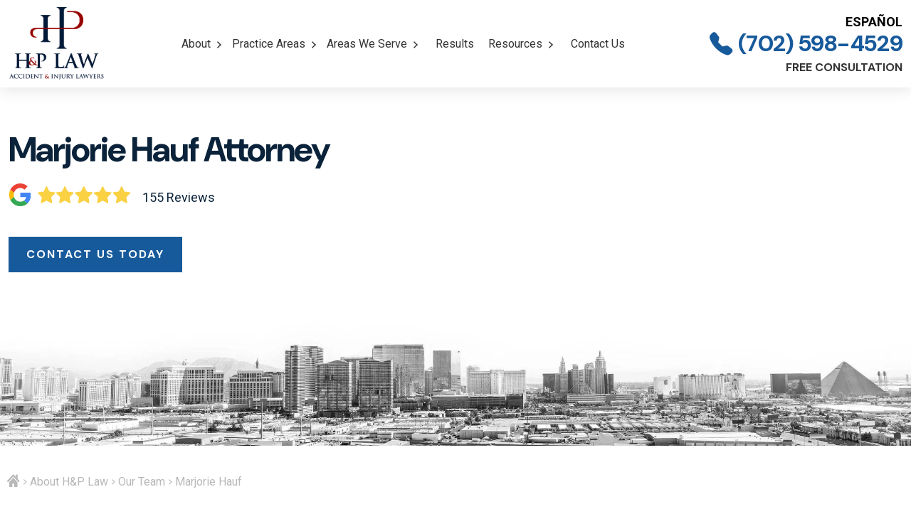

--- FILE ---
content_type: text/html; charset=UTF-8
request_url: https://courtroomproven.com/our-team/marjorie-hauf/
body_size: 47141
content:
<!DOCTYPE html> <html lang="en"> <head><script>if(navigator.userAgent.match(/MSIE|Internet Explorer/i)||navigator.userAgent.match(/Trident\/7\..*?rv:11/i)){let e=document.location.href;if(!e.match(/[?&]nonitro/)){if(e.indexOf("?")==-1){if(e.indexOf("#")==-1){document.location.href=e+"?nonitro=1"}else{document.location.href=e.replace("#","?nonitro=1#")}}else{if(e.indexOf("#")==-1){document.location.href=e+"&nonitro=1"}else{document.location.href=e.replace("#","&nonitro=1#")}}}}</script><link rel="preconnect" href="https://cdn-ileggce.nitrocdn.com" /><meta charset="UTF-8" /><meta name="viewport" content="width=device-width, initial-scale=1" /><meta name='robots' content='index, follow, max-image-preview:large, max-snippet:-1, max-video-preview:-1' /><title>Marjorie Hauf | H&amp;P Law</title><meta name="description" content="Marjorie Hauf: Experienced Las Vegas personal injury attorney who has a courtroom proven record of winning lawsuit for her clients." /><meta property="og:locale" content="en_US" /><meta property="og:type" content="article" /><meta property="og:title" content="Marjorie Hauf | H&amp;P Law" /><meta property="og:description" content="Marjorie Hauf: Experienced Las Vegas personal injury attorney who has a courtroom proven record of winning lawsuit for her clients." /><meta property="og:url" content="https://courtroomproven.com/our-team/marjorie-hauf/" /><meta property="og:site_name" content="H&amp;P Law" /><meta property="article:publisher" content="https://www.facebook.com/HPLaw710/" /><meta property="article:modified_time" content="2025-05-28T17:00:11+00:00" /><meta property="og:image" content="https://courtroomproven.com/wp-content/uploads/2020/08/Majorie-Hauf6581.jpg" /><meta property="og:image:width" content="2048" /><meta property="og:image:height" content="1638" /><meta property="og:image:type" content="image/jpeg" /><meta name="twitter:card" content="summary_large_image" /><meta name="twitter:site" content="@HPLaw710" /><meta name="twitter:label1" content="Est. reading time" /><meta name="twitter:data1" content="4 minutes" /><meta name="msapplication-TileColor" content="#da532c" /><meta name="theme-color" content="#ffffff" /><meta name="google-site-verification" content="OmlkNOgEpScu2H7Pj1jwsS2lhF43lteZxWq3k3KEx_w" /><meta name="msapplication-TileImage" content="https://courtroomproven.com/wp-content/uploads/2020/07/cropped-Profile_image-2-270x270.jpg" /><meta name="generator" content="NitroPack" /><script>var NPSH,NitroScrollHelper;NPSH=NitroScrollHelper=function(){let e=null;const o=window.sessionStorage.getItem("nitroScrollPos");function t(){let e=JSON.parse(window.sessionStorage.getItem("nitroScrollPos"))||{};if(typeof e!=="object"){e={}}e[document.URL]=window.scrollY;window.sessionStorage.setItem("nitroScrollPos",JSON.stringify(e))}window.addEventListener("scroll",function(){if(e!==null){clearTimeout(e)}e=setTimeout(t,200)},{passive:true});let r={};r.getScrollPos=()=>{if(!o){return 0}const e=JSON.parse(o);return e[document.URL]||0};r.isScrolled=()=>{return r.getScrollPos()>document.documentElement.clientHeight*.5};return r}();</script><script>(function(){var a=false;var e=document.documentElement.classList;var i=navigator.userAgent.toLowerCase();var n=["android","iphone","ipad"];var r=n.length;var o;var d=null;for(var t=0;t<r;t++){o=n[t];if(i.indexOf(o)>-1)d=o;if(e.contains(o)){a=true;e.remove(o)}}if(a&&d){e.add(d);if(d=="iphone"||d=="ipad"){e.add("ios")}}})();</script><script type="text/worker" id="nitro-web-worker">var preloadRequests=0;var remainingCount={};var baseURI="";self.onmessage=function(e){switch(e.data.cmd){case"RESOURCE_PRELOAD":var o=e.data.requestId;remainingCount[o]=0;e.data.resources.forEach(function(e){preload(e,function(o){return function(){console.log(o+" DONE: "+e);if(--remainingCount[o]==0){self.postMessage({cmd:"RESOURCE_PRELOAD",requestId:o})}}}(o));remainingCount[o]++});break;case"SET_BASEURI":baseURI=e.data.uri;break}};async function preload(e,o){if(typeof URL!=="undefined"&&baseURI){try{var a=new URL(e,baseURI);e=a.href}catch(e){console.log("Worker error: "+e.message)}}console.log("Preloading "+e);try{var n=new Request(e,{mode:"no-cors",redirect:"follow"});await fetch(n);o()}catch(a){console.log(a);var r=new XMLHttpRequest;r.responseType="blob";r.onload=o;r.onerror=o;r.open("GET",e,true);r.send()}}</script><script id="nprl">(()=>{if(window.NPRL!=undefined)return;(function(e){var t=e.prototype;t.after||(t.after=function(){var e,t=arguments,n=t.length,r=0,i=this,o=i.parentNode,a=Node,c=String,u=document;if(o!==null){while(r<n){(e=t[r])instanceof a?(i=i.nextSibling)!==null?o.insertBefore(e,i):o.appendChild(e):o.appendChild(u.createTextNode(c(e)));++r}}})})(Element);var e,t;e=t=function(){var t=false;var r=window.URL||window.webkitURL;var i=true;var o=true;var a=2;var c=null;var u=null;var d=true;var s=window.nitroGtmExcludes!=undefined;var l=s?JSON.parse(atob(window.nitroGtmExcludes)).map(e=>new RegExp(e)):[];var f;var m;var v=null;var p=null;var g=null;var h={touch:["touchmove","touchend"],default:["mousemove","click","keydown","wheel"]};var E=true;var y=[];var w=false;var b=[];var S=0;var N=0;var L=false;var T=0;var R=null;var O=false;var A=false;var C=false;var P=[];var I=[];var M=[];var k=[];var x=false;var _={};var j=new Map;var B="noModule"in HTMLScriptElement.prototype;var q=requestAnimationFrame||mozRequestAnimationFrame||webkitRequestAnimationFrame||msRequestAnimationFrame;const D="gtm.js?id=";function H(e,t){if(!_[e]){_[e]=[]}_[e].push(t)}function U(e,t){if(_[e]){var n=0,r=_[e];for(var n=0;n<r.length;n++){r[n].call(this,t)}}}function Y(){(function(e,t){var r=null;var i=function(e){r(e)};var o=null;var a={};var c=null;var u=null;var d=0;e.addEventListener(t,function(r){if(["load","DOMContentLoaded"].indexOf(t)!=-1){if(u){Q(function(){e.triggerNitroEvent(t)})}c=true}else if(t=="readystatechange"){d++;n.ogReadyState=d==1?"interactive":"complete";if(u&&u>=d){n.documentReadyState=n.ogReadyState;Q(function(){e.triggerNitroEvent(t)})}}});e.addEventListener(t+"Nitro",function(e){if(["load","DOMContentLoaded"].indexOf(t)!=-1){if(!c){e.preventDefault();e.stopImmediatePropagation()}else{}u=true}else if(t=="readystatechange"){u=n.documentReadyState=="interactive"?1:2;if(d<u){e.preventDefault();e.stopImmediatePropagation()}}});switch(t){case"load":o="onload";break;case"readystatechange":o="onreadystatechange";break;case"pageshow":o="onpageshow";break;default:o=null;break}if(o){Object.defineProperty(e,o,{get:function(){return r},set:function(n){if(typeof n!=="function"){r=null;e.removeEventListener(t+"Nitro",i)}else{if(!r){e.addEventListener(t+"Nitro",i)}r=n}}})}Object.defineProperty(e,"addEventListener"+t,{value:function(r){if(r!=t||!n.startedScriptLoading||document.currentScript&&document.currentScript.hasAttribute("nitro-exclude")){}else{arguments[0]+="Nitro"}e.ogAddEventListener.apply(e,arguments);a[arguments[1]]=arguments[0]}});Object.defineProperty(e,"removeEventListener"+t,{value:function(t){var n=a[arguments[1]];arguments[0]=n;e.ogRemoveEventListener.apply(e,arguments)}});Object.defineProperty(e,"triggerNitroEvent"+t,{value:function(t,n){n=n||e;var r=new Event(t+"Nitro",{bubbles:true});r.isNitroPack=true;Object.defineProperty(r,"type",{get:function(){return t},set:function(){}});Object.defineProperty(r,"target",{get:function(){return n},set:function(){}});e.dispatchEvent(r)}});if(typeof e.triggerNitroEvent==="undefined"){(function(){var t=e.addEventListener;var n=e.removeEventListener;Object.defineProperty(e,"ogAddEventListener",{value:t});Object.defineProperty(e,"ogRemoveEventListener",{value:n});Object.defineProperty(e,"addEventListener",{value:function(n){var r="addEventListener"+n;if(typeof e[r]!=="undefined"){e[r].apply(e,arguments)}else{t.apply(e,arguments)}},writable:true});Object.defineProperty(e,"removeEventListener",{value:function(t){var r="removeEventListener"+t;if(typeof e[r]!=="undefined"){e[r].apply(e,arguments)}else{n.apply(e,arguments)}}});Object.defineProperty(e,"triggerNitroEvent",{value:function(t,n){var r="triggerNitroEvent"+t;if(typeof e[r]!=="undefined"){e[r].apply(e,arguments)}}})})()}}).apply(null,arguments)}Y(window,"load");Y(window,"pageshow");Y(window,"DOMContentLoaded");Y(document,"DOMContentLoaded");Y(document,"readystatechange");try{var F=new Worker(r.createObjectURL(new Blob([document.getElementById("nitro-web-worker").textContent],{type:"text/javascript"})))}catch(e){var F=new Worker("data:text/javascript;base64,"+btoa(document.getElementById("nitro-web-worker").textContent))}F.onmessage=function(e){if(e.data.cmd=="RESOURCE_PRELOAD"){U(e.data.requestId,e)}};if(typeof document.baseURI!=="undefined"){F.postMessage({cmd:"SET_BASEURI",uri:document.baseURI})}var G=function(e){if(--S==0){Q(K)}};var W=function(e){e.target.removeEventListener("load",W);e.target.removeEventListener("error",W);e.target.removeEventListener("nitroTimeout",W);if(e.type!="nitroTimeout"){clearTimeout(e.target.nitroTimeout)}if(--N==0&&S==0){Q(J)}};var X=function(e){var t=e.textContent;try{var n=r.createObjectURL(new Blob([t.replace(/^(?:<!--)?(.*?)(?:-->)?$/gm,"$1")],{type:"text/javascript"}))}catch(e){var n="data:text/javascript;base64,"+btoa(t.replace(/^(?:<!--)?(.*?)(?:-->)?$/gm,"$1"))}return n};var K=function(){n.documentReadyState="interactive";document.triggerNitroEvent("readystatechange");document.triggerNitroEvent("DOMContentLoaded");if(window.pageYOffset||window.pageXOffset){window.dispatchEvent(new Event("scroll"))}A=true;Q(function(){if(N==0){Q(J)}Q($)})};var J=function(){if(!A||O)return;O=true;R.disconnect();en();n.documentReadyState="complete";document.triggerNitroEvent("readystatechange");window.triggerNitroEvent("load",document);window.triggerNitroEvent("pageshow",document);if(window.pageYOffset||window.pageXOffset||location.hash){let e=typeof history.scrollRestoration!=="undefined"&&history.scrollRestoration=="auto";if(e&&typeof NPSH!=="undefined"&&NPSH.getScrollPos()>0&&window.pageYOffset>document.documentElement.clientHeight*.5){window.scrollTo(0,NPSH.getScrollPos())}else if(location.hash){try{let e=document.querySelector(location.hash);if(e){e.scrollIntoView()}}catch(e){}}}var e=null;if(a==1){e=eo}else{e=eu}Q(e)};var Q=function(e){setTimeout(e,0)};var V=function(e){if(e.type=="touchend"||e.type=="click"){g=e}};var $=function(){if(d&&g){setTimeout(function(e){return function(){var t=function(e,t,n){var r=new Event(e,{bubbles:true,cancelable:true});if(e=="click"){r.clientX=t;r.clientY=n}else{r.touches=[{clientX:t,clientY:n}]}return r};var n;if(e.type=="touchend"){var r=e.changedTouches[0];n=document.elementFromPoint(r.clientX,r.clientY);n.dispatchEvent(t("touchstart"),r.clientX,r.clientY);n.dispatchEvent(t("touchend"),r.clientX,r.clientY);n.dispatchEvent(t("click"),r.clientX,r.clientY)}else if(e.type=="click"){n=document.elementFromPoint(e.clientX,e.clientY);n.dispatchEvent(t("click"),e.clientX,e.clientY)}}}(g),150);g=null}};var z=function(e){if(e.tagName=="SCRIPT"&&!e.hasAttribute("data-nitro-for-id")&&!e.hasAttribute("nitro-document-write")||e.tagName=="IMG"&&(e.hasAttribute("src")||e.hasAttribute("srcset"))||e.tagName=="IFRAME"&&e.hasAttribute("src")||e.tagName=="LINK"&&e.hasAttribute("href")&&e.hasAttribute("rel")&&e.getAttribute("rel")=="stylesheet"){if(e.tagName==="IFRAME"&&e.src.indexOf("about:blank")>-1){return}var t="";switch(e.tagName){case"LINK":t=e.href;break;case"IMG":if(k.indexOf(e)>-1)return;t=e.srcset||e.src;break;default:t=e.src;break}var n=e.getAttribute("type");if(!t&&e.tagName!=="SCRIPT")return;if((e.tagName=="IMG"||e.tagName=="LINK")&&(t.indexOf("data:")===0||t.indexOf("blob:")===0))return;if(e.tagName=="SCRIPT"&&n&&n!=="text/javascript"&&n!=="application/javascript"){if(n!=="module"||!B)return}if(e.tagName==="SCRIPT"){if(k.indexOf(e)>-1)return;if(e.noModule&&B){return}let t=null;if(document.currentScript){if(document.currentScript.src&&document.currentScript.src.indexOf(D)>-1){t=document.currentScript}if(document.currentScript.hasAttribute("data-nitro-gtm-id")){e.setAttribute("data-nitro-gtm-id",document.currentScript.getAttribute("data-nitro-gtm-id"))}}else if(window.nitroCurrentScript){if(window.nitroCurrentScript.src&&window.nitroCurrentScript.src.indexOf(D)>-1){t=window.nitroCurrentScript}}if(t&&s){let n=false;for(const t of l){n=e.src?t.test(e.src):t.test(e.textContent);if(n){break}}if(!n){e.type="text/googletagmanagerscript";let n=t.hasAttribute("data-nitro-gtm-id")?t.getAttribute("data-nitro-gtm-id"):t.id;if(!j.has(n)){j.set(n,[])}let r=j.get(n);r.push(e);return}}if(!e.src){if(e.textContent.length>0){e.textContent+="\n;if(document.currentScript.nitroTimeout) {clearTimeout(document.currentScript.nitroTimeout);}; setTimeout(function() { this.dispatchEvent(new Event('load')); }.bind(document.currentScript), 0);"}else{return}}else{}k.push(e)}if(!e.hasOwnProperty("nitroTimeout")){N++;e.addEventListener("load",W,true);e.addEventListener("error",W,true);e.addEventListener("nitroTimeout",W,true);e.nitroTimeout=setTimeout(function(){console.log("Resource timed out",e);e.dispatchEvent(new Event("nitroTimeout"))},5e3)}}};var Z=function(e){if(e.hasOwnProperty("nitroTimeout")&&e.nitroTimeout){clearTimeout(e.nitroTimeout);e.nitroTimeout=null;e.dispatchEvent(new Event("nitroTimeout"))}};document.documentElement.addEventListener("load",function(e){if(e.target.tagName=="SCRIPT"||e.target.tagName=="IMG"){k.push(e.target)}},true);document.documentElement.addEventListener("error",function(e){if(e.target.tagName=="SCRIPT"||e.target.tagName=="IMG"){k.push(e.target)}},true);var ee=["appendChild","replaceChild","insertBefore","prepend","append","before","after","replaceWith","insertAdjacentElement"];var et=function(){if(s){window._nitro_setTimeout=window.setTimeout;window.setTimeout=function(e,t,...n){let r=document.currentScript||window.nitroCurrentScript;if(!r||r.src&&r.src.indexOf(D)==-1){return window._nitro_setTimeout.call(window,e,t,...n)}return window._nitro_setTimeout.call(window,function(e,t){return function(...n){window.nitroCurrentScript=e;t(...n)}}(r,e),t,...n)}}ee.forEach(function(e){HTMLElement.prototype["og"+e]=HTMLElement.prototype[e];HTMLElement.prototype[e]=function(...t){if(this.parentNode||this===document.documentElement){switch(e){case"replaceChild":case"insertBefore":t.pop();break;case"insertAdjacentElement":t.shift();break}t.forEach(function(e){if(!e)return;if(e.tagName=="SCRIPT"){z(e)}else{if(e.children&&e.children.length>0){e.querySelectorAll("script").forEach(z)}}})}return this["og"+e].apply(this,arguments)}})};var en=function(){if(s&&typeof window._nitro_setTimeout==="function"){window.setTimeout=window._nitro_setTimeout}ee.forEach(function(e){HTMLElement.prototype[e]=HTMLElement.prototype["og"+e]})};var er=async function(){if(o){ef(f);ef(V);if(v){clearTimeout(v);v=null}}if(T===1){L=true;return}else if(T===0){T=-1}n.startedScriptLoading=true;Object.defineProperty(document,"readyState",{get:function(){return n.documentReadyState},set:function(){}});var e=document.documentElement;var t={attributes:true,attributeFilter:["src"],childList:true,subtree:true};R=new MutationObserver(function(e,t){e.forEach(function(e){if(e.type=="childList"&&e.addedNodes.length>0){e.addedNodes.forEach(function(e){if(!document.documentElement.contains(e)){return}if(e.tagName=="IMG"||e.tagName=="IFRAME"||e.tagName=="LINK"){z(e)}})}if(e.type=="childList"&&e.removedNodes.length>0){e.removedNodes.forEach(function(e){if(e.tagName=="IFRAME"||e.tagName=="LINK"){Z(e)}})}if(e.type=="attributes"){var t=e.target;if(!document.documentElement.contains(t)){return}if(t.tagName=="IFRAME"||t.tagName=="LINK"||t.tagName=="IMG"||t.tagName=="SCRIPT"){z(t)}}})});R.observe(e,t);if(!s){et()}await Promise.all(P);var r=b.shift();var i=null;var a=false;while(r){var c;var u=JSON.parse(atob(r.meta));var d=u.delay;if(r.type=="inline"){var l=document.getElementById(r.id);if(l){l.remove()}else{r=b.shift();continue}c=X(l);if(c===false){r=b.shift();continue}}else{c=r.src}if(!a&&r.type!="inline"&&(typeof u.attributes.async!="undefined"||typeof u.attributes.defer!="undefined")){if(i===null){i=r}else if(i===r){a=true}if(!a){b.push(r);r=b.shift();continue}}var m=document.createElement("script");m.src=c;m.setAttribute("data-nitro-for-id",r.id);for(var p in u.attributes){try{if(u.attributes[p]===false){m.setAttribute(p,"")}else{m.setAttribute(p,u.attributes[p])}}catch(e){console.log("Error while setting script attribute",m,e)}}m.async=false;if(u.canonicalLink!=""&&Object.getOwnPropertyDescriptor(m,"src")?.configurable!==false){(e=>{Object.defineProperty(m,"src",{get:function(){return e.canonicalLink},set:function(){}})})(u)}if(d){setTimeout((function(e,t){var n=document.querySelector("[data-nitro-marker-id='"+t+"']");if(n){n.after(e)}else{document.head.appendChild(e)}}).bind(null,m,r.id),d)}else{m.addEventListener("load",G);m.addEventListener("error",G);if(!m.noModule||!B){S++}var g=document.querySelector("[data-nitro-marker-id='"+r.id+"']");if(g){Q(function(e,t){return function(){e.after(t)}}(g,m))}else{Q(function(e){return function(){document.head.appendChild(e)}}(m))}}r=b.shift()}};var ei=function(){var e=document.getElementById("nitro-deferred-styles");var t=document.createElement("div");t.innerHTML=e.textContent;return t};var eo=async function(e){isPreload=e&&e.type=="NitroPreload";if(!isPreload){T=-1;E=false;if(o){ef(f);ef(V);if(v){clearTimeout(v);v=null}}}if(w===false){var t=ei();let e=t.querySelectorAll('style,link[rel="stylesheet"]');w=e.length;if(w){let e=document.getElementById("nitro-deferred-styles-marker");e.replaceWith.apply(e,t.childNodes)}else if(isPreload){Q(ed)}else{es()}}else if(w===0&&!isPreload){es()}};var ea=function(){var e=ei();var t=e.childNodes;var n;var r=[];for(var i=0;i<t.length;i++){n=t[i];if(n.href){r.push(n.href)}}var o="css-preload";H(o,function(e){eo(new Event("NitroPreload"))});if(r.length){F.postMessage({cmd:"RESOURCE_PRELOAD",resources:r,requestId:o})}else{Q(function(){U(o)})}};var ec=function(){if(T===-1)return;T=1;var e=[];var t,n;for(var r=0;r<b.length;r++){t=b[r];if(t.type!="inline"){if(t.src){n=JSON.parse(atob(t.meta));if(n.delay)continue;if(n.attributes.type&&n.attributes.type=="module"&&!B)continue;e.push(t.src)}}}if(e.length){var i="js-preload";H(i,function(e){T=2;if(L){Q(er)}});F.postMessage({cmd:"RESOURCE_PRELOAD",resources:e,requestId:i})}};var eu=function(){while(I.length){style=I.shift();if(style.hasAttribute("nitropack-onload")){style.setAttribute("onload",style.getAttribute("nitropack-onload"));Q(function(e){return function(){e.dispatchEvent(new Event("load"))}}(style))}}while(M.length){style=M.shift();if(style.hasAttribute("nitropack-onerror")){style.setAttribute("onerror",style.getAttribute("nitropack-onerror"));Q(function(e){return function(){e.dispatchEvent(new Event("error"))}}(style))}}};var ed=function(){if(!x){if(i){Q(function(){var e=document.getElementById("nitro-critical-css");if(e){e.remove()}})}x=true;onStylesLoadEvent=new Event("NitroStylesLoaded");onStylesLoadEvent.isNitroPack=true;window.dispatchEvent(onStylesLoadEvent)}};var es=function(){if(a==2){Q(er)}else{eu()}};var el=function(e){m.forEach(function(t){document.addEventListener(t,e,true)})};var ef=function(e){m.forEach(function(t){document.removeEventListener(t,e,true)})};if(s){et()}return{setAutoRemoveCriticalCss:function(e){i=e},registerScript:function(e,t,n){b.push({type:"remote",src:e,id:t,meta:n})},registerInlineScript:function(e,t){b.push({type:"inline",id:e,meta:t})},registerStyle:function(e,t,n){y.push({href:e,rel:t,media:n})},onLoadStyle:function(e){I.push(e);if(w!==false&&--w==0){Q(ed);if(E){E=false}else{es()}}},onErrorStyle:function(e){M.push(e);if(w!==false&&--w==0){Q(ed);if(E){E=false}else{es()}}},loadJs:function(e,t){if(!e.src){var n=X(e);if(n!==false){e.src=n;e.textContent=""}}if(t){Q(function(e,t){return function(){e.after(t)}}(t,e))}else{Q(function(e){return function(){document.head.appendChild(e)}}(e))}},loadQueuedResources:async function(){window.dispatchEvent(new Event("NitroBootStart"));if(p){clearTimeout(p);p=null}window.removeEventListener("load",e.loadQueuedResources);f=a==1?er:eo;if(!o||g){Q(f)}else{if(navigator.userAgent.indexOf(" Edge/")==-1){ea();H("css-preload",ec)}el(f);if(u){if(c){v=setTimeout(f,c)}}else{}}},fontPreload:function(e){var t="critical-fonts";H(t,function(e){document.getElementById("nitro-critical-fonts").type="text/css"});F.postMessage({cmd:"RESOURCE_PRELOAD",resources:e,requestId:t})},boot:function(){if(t)return;t=true;C=typeof NPSH!=="undefined"&&NPSH.isScrolled();let n=document.prerendering;if(location.hash||C||n){o=false}m=h.default.concat(h.touch);p=setTimeout(e.loadQueuedResources,1500);el(V);if(C){e.loadQueuedResources()}else{window.addEventListener("load",e.loadQueuedResources)}},addPrerequisite:function(e){P.push(e)},getTagManagerNodes:function(e){if(!e)return j;return j.get(e)??[]}}}();var n,r;n=r=function(){var t=document.write;return{documentWrite:function(n,r){if(n&&n.hasAttribute("nitro-exclude")){return t.call(document,r)}var i=null;if(n.documentWriteContainer){i=n.documentWriteContainer}else{i=document.createElement("span");n.documentWriteContainer=i}var o=null;if(n){if(n.hasAttribute("data-nitro-for-id")){o=document.querySelector('template[data-nitro-marker-id="'+n.getAttribute("data-nitro-for-id")+'"]')}else{o=n}}i.innerHTML+=r;i.querySelectorAll("script").forEach(function(e){e.setAttribute("nitro-document-write","")});if(!i.parentNode){if(o){o.parentNode.insertBefore(i,o)}else{document.body.appendChild(i)}}var a=document.createElement("span");a.innerHTML=r;var c=a.querySelectorAll("script");if(c.length){c.forEach(function(t){var n=t.getAttributeNames();var r=document.createElement("script");n.forEach(function(e){r.setAttribute(e,t.getAttribute(e))});r.async=false;if(!t.src&&t.textContent){r.textContent=t.textContent}e.loadJs(r,o)})}},TrustLogo:function(e,t){var n=document.getElementById(e);var r=document.createElement("img");r.src=t;n.parentNode.insertBefore(r,n)},documentReadyState:"loading",ogReadyState:document.readyState,startedScriptLoading:false,loadScriptDelayed:function(e,t){setTimeout(function(){var t=document.createElement("script");t.src=e;document.head.appendChild(t)},t)}}}();document.write=function(e){n.documentWrite(document.currentScript,e)};document.writeln=function(e){n.documentWrite(document.currentScript,e+"\n")};window.NPRL=e;window.NitroResourceLoader=t;window.NPh=n;window.NitroPackHelper=r})();</script><template id="nitro-deferred-styles-marker"></template><style id="nitro-fonts">@font-face{font-family:"DM Sans";font-style:italic;font-weight:400;font-display:swap;src:url("https://fonts.gstatic.com/s/dmsans/v17/rP2Wp2ywxg089UriCZaSExdy3sGt9zz86GPwyKK58UfivUw4aw.woff2") format("woff2");unicode-range:U+0100-02BA,U+02BD-02C5,U+02C7-02CC,U+02CE-02D7,U+02DD-02FF,U+0304,U+0308,U+0329,U+1D00-1DBF,U+1E00-1E9F,U+1EF2-1EFF,U+2020,U+20A0-20AB,U+20AD-20C0,U+2113,U+2C60-2C7F,U+A720-A7FF}@font-face{font-family:"DM Sans";font-style:italic;font-weight:400;font-display:swap;src:url("https://fonts.gstatic.com/s/dmsans/v17/rP2Wp2ywxg089UriCZaSExdy3sGt9zz86GPwyKy58UfivUw.woff2") format("woff2");unicode-range:U+0000-00FF,U+0131,U+0152-0153,U+02BB-02BC,U+02C6,U+02DA,U+02DC,U+0304,U+0308,U+0329,U+2000-206F,U+20AC,U+2122,U+2191,U+2193,U+2212,U+2215,U+FEFF,U+FFFD}@font-face{font-family:"DM Sans";font-style:normal;font-weight:400;font-display:swap;src:url("https://fonts.gstatic.com/s/dmsans/v17/rP2Hp2ywxg089UriCZ2IHTWEBlwu8Q.woff2") format("woff2");unicode-range:U+0100-02BA,U+02BD-02C5,U+02C7-02CC,U+02CE-02D7,U+02DD-02FF,U+0304,U+0308,U+0329,U+1D00-1DBF,U+1E00-1E9F,U+1EF2-1EFF,U+2020,U+20A0-20AB,U+20AD-20C0,U+2113,U+2C60-2C7F,U+A720-A7FF}@font-face{font-family:"DM Sans";font-style:normal;font-weight:400;font-display:swap;src:url("https://fonts.gstatic.com/s/dmsans/v17/rP2Hp2ywxg089UriCZOIHTWEBlw.woff2") format("woff2");unicode-range:U+0000-00FF,U+0131,U+0152-0153,U+02BB-02BC,U+02C6,U+02DA,U+02DC,U+0304,U+0308,U+0329,U+2000-206F,U+20AC,U+2122,U+2191,U+2193,U+2212,U+2215,U+FEFF,U+FFFD}@font-face{font-family:"DM Sans";font-style:normal;font-weight:500;font-display:swap;src:url("https://fonts.gstatic.com/s/dmsans/v17/rP2Hp2ywxg089UriCZ2IHTWEBlwu8Q.woff2") format("woff2");unicode-range:U+0100-02BA,U+02BD-02C5,U+02C7-02CC,U+02CE-02D7,U+02DD-02FF,U+0304,U+0308,U+0329,U+1D00-1DBF,U+1E00-1E9F,U+1EF2-1EFF,U+2020,U+20A0-20AB,U+20AD-20C0,U+2113,U+2C60-2C7F,U+A720-A7FF}@font-face{font-family:"DM Sans";font-style:normal;font-weight:500;font-display:swap;src:url("https://fonts.gstatic.com/s/dmsans/v17/rP2Hp2ywxg089UriCZOIHTWEBlw.woff2") format("woff2");unicode-range:U+0000-00FF,U+0131,U+0152-0153,U+02BB-02BC,U+02C6,U+02DA,U+02DC,U+0304,U+0308,U+0329,U+2000-206F,U+20AC,U+2122,U+2191,U+2193,U+2212,U+2215,U+FEFF,U+FFFD}@font-face{font-family:"DM Sans";font-style:normal;font-weight:700;font-display:swap;src:url("https://fonts.gstatic.com/s/dmsans/v17/rP2Hp2ywxg089UriCZ2IHTWEBlwu8Q.woff2") format("woff2");unicode-range:U+0100-02BA,U+02BD-02C5,U+02C7-02CC,U+02CE-02D7,U+02DD-02FF,U+0304,U+0308,U+0329,U+1D00-1DBF,U+1E00-1E9F,U+1EF2-1EFF,U+2020,U+20A0-20AB,U+20AD-20C0,U+2113,U+2C60-2C7F,U+A720-A7FF}@font-face{font-family:"DM Sans";font-style:normal;font-weight:700;font-display:swap;src:url("https://fonts.gstatic.com/s/dmsans/v17/rP2Hp2ywxg089UriCZOIHTWEBlw.woff2") format("woff2");unicode-range:U+0000-00FF,U+0131,U+0152-0153,U+02BB-02BC,U+02C6,U+02DA,U+02DC,U+0304,U+0308,U+0329,U+2000-206F,U+20AC,U+2122,U+2191,U+2193,U+2212,U+2215,U+FEFF,U+FFFD}@font-face{font-family:"Roboto";font-style:italic;font-weight:400;font-stretch:100%;font-display:swap;src:url("https://fonts.gstatic.com/s/roboto/v50/KFOKCnqEu92Fr1Mu53ZEC9_Vu3r1gIhOszmOClHrs6ljXfMMLoHQuAX-k3Yi128m0kN2.woff2") format("woff2");unicode-range:U+0460-052F,U+1C80-1C8A,U+20B4,U+2DE0-2DFF,U+A640-A69F,U+FE2E-FE2F}@font-face{font-family:"Roboto";font-style:italic;font-weight:400;font-stretch:100%;font-display:swap;src:url("https://fonts.gstatic.com/s/roboto/v50/KFOKCnqEu92Fr1Mu53ZEC9_Vu3r1gIhOszmOClHrs6ljXfMMLoHQuAz-k3Yi128m0kN2.woff2") format("woff2");unicode-range:U+0301,U+0400-045F,U+0490-0491,U+04B0-04B1,U+2116}@font-face{font-family:"Roboto";font-style:italic;font-weight:400;font-stretch:100%;font-display:swap;src:url("https://fonts.gstatic.com/s/roboto/v50/KFOKCnqEu92Fr1Mu53ZEC9_Vu3r1gIhOszmOClHrs6ljXfMMLoHQuAT-k3Yi128m0kN2.woff2") format("woff2");unicode-range:U+1F00-1FFF}@font-face{font-family:"Roboto";font-style:italic;font-weight:400;font-stretch:100%;font-display:swap;src:url("https://fonts.gstatic.com/s/roboto/v50/KFOKCnqEu92Fr1Mu53ZEC9_Vu3r1gIhOszmOClHrs6ljXfMMLoHQuAv-k3Yi128m0kN2.woff2") format("woff2");unicode-range:U+0370-0377,U+037A-037F,U+0384-038A,U+038C,U+038E-03A1,U+03A3-03FF}@font-face{font-family:"Roboto";font-style:italic;font-weight:400;font-stretch:100%;font-display:swap;src:url("https://fonts.gstatic.com/s/roboto/v50/KFOKCnqEu92Fr1Mu53ZEC9_Vu3r1gIhOszmOClHrs6ljXfMMLoHQuHT-k3Yi128m0kN2.woff2") format("woff2");unicode-range:U+0302-0303,U+0305,U+0307-0308,U+0310,U+0312,U+0315,U+031A,U+0326-0327,U+032C,U+032F-0330,U+0332-0333,U+0338,U+033A,U+0346,U+034D,U+0391-03A1,U+03A3-03A9,U+03B1-03C9,U+03D1,U+03D5-03D6,U+03F0-03F1,U+03F4-03F5,U+2016-2017,U+2034-2038,U+203C,U+2040,U+2043,U+2047,U+2050,U+2057,U+205F,U+2070-2071,U+2074-208E,U+2090-209C,U+20D0-20DC,U+20E1,U+20E5-20EF,U+2100-2112,U+2114-2115,U+2117-2121,U+2123-214F,U+2190,U+2192,U+2194-21AE,U+21B0-21E5,U+21F1-21F2,U+21F4-2211,U+2213-2214,U+2216-22FF,U+2308-230B,U+2310,U+2319,U+231C-2321,U+2336-237A,U+237C,U+2395,U+239B-23B7,U+23D0,U+23DC-23E1,U+2474-2475,U+25AF,U+25B3,U+25B7,U+25BD,U+25C1,U+25CA,U+25CC,U+25FB,U+266D-266F,U+27C0-27FF,U+2900-2AFF,U+2B0E-2B11,U+2B30-2B4C,U+2BFE,U+3030,U+FF5B,U+FF5D,U+1D400-1D7FF,U+1EE00-1EEFF}@font-face{font-family:"Roboto";font-style:italic;font-weight:400;font-stretch:100%;font-display:swap;src:url("https://fonts.gstatic.com/s/roboto/v50/KFOKCnqEu92Fr1Mu53ZEC9_Vu3r1gIhOszmOClHrs6ljXfMMLoHQuGb-k3Yi128m0kN2.woff2") format("woff2");unicode-range:U+0001-000C,U+000E-001F,U+007F-009F,U+20DD-20E0,U+20E2-20E4,U+2150-218F,U+2190,U+2192,U+2194-2199,U+21AF,U+21E6-21F0,U+21F3,U+2218-2219,U+2299,U+22C4-22C6,U+2300-243F,U+2440-244A,U+2460-24FF,U+25A0-27BF,U+2800-28FF,U+2921-2922,U+2981,U+29BF,U+29EB,U+2B00-2BFF,U+4DC0-4DFF,U+FFF9-FFFB,U+10140-1018E,U+10190-1019C,U+101A0,U+101D0-101FD,U+102E0-102FB,U+10E60-10E7E,U+1D2C0-1D2D3,U+1D2E0-1D37F,U+1F000-1F0FF,U+1F100-1F1AD,U+1F1E6-1F1FF,U+1F30D-1F30F,U+1F315,U+1F31C,U+1F31E,U+1F320-1F32C,U+1F336,U+1F378,U+1F37D,U+1F382,U+1F393-1F39F,U+1F3A7-1F3A8,U+1F3AC-1F3AF,U+1F3C2,U+1F3C4-1F3C6,U+1F3CA-1F3CE,U+1F3D4-1F3E0,U+1F3ED,U+1F3F1-1F3F3,U+1F3F5-1F3F7,U+1F408,U+1F415,U+1F41F,U+1F426,U+1F43F,U+1F441-1F442,U+1F444,U+1F446-1F449,U+1F44C-1F44E,U+1F453,U+1F46A,U+1F47D,U+1F4A3,U+1F4B0,U+1F4B3,U+1F4B9,U+1F4BB,U+1F4BF,U+1F4C8-1F4CB,U+1F4D6,U+1F4DA,U+1F4DF,U+1F4E3-1F4E6,U+1F4EA-1F4ED,U+1F4F7,U+1F4F9-1F4FB,U+1F4FD-1F4FE,U+1F503,U+1F507-1F50B,U+1F50D,U+1F512-1F513,U+1F53E-1F54A,U+1F54F-1F5FA,U+1F610,U+1F650-1F67F,U+1F687,U+1F68D,U+1F691,U+1F694,U+1F698,U+1F6AD,U+1F6B2,U+1F6B9-1F6BA,U+1F6BC,U+1F6C6-1F6CF,U+1F6D3-1F6D7,U+1F6E0-1F6EA,U+1F6F0-1F6F3,U+1F6F7-1F6FC,U+1F700-1F7FF,U+1F800-1F80B,U+1F810-1F847,U+1F850-1F859,U+1F860-1F887,U+1F890-1F8AD,U+1F8B0-1F8BB,U+1F8C0-1F8C1,U+1F900-1F90B,U+1F93B,U+1F946,U+1F984,U+1F996,U+1F9E9,U+1FA00-1FA6F,U+1FA70-1FA7C,U+1FA80-1FA89,U+1FA8F-1FAC6,U+1FACE-1FADC,U+1FADF-1FAE9,U+1FAF0-1FAF8,U+1FB00-1FBFF}@font-face{font-family:"Roboto";font-style:italic;font-weight:400;font-stretch:100%;font-display:swap;src:url("https://fonts.gstatic.com/s/roboto/v50/KFOKCnqEu92Fr1Mu53ZEC9_Vu3r1gIhOszmOClHrs6ljXfMMLoHQuAf-k3Yi128m0kN2.woff2") format("woff2");unicode-range:U+0102-0103,U+0110-0111,U+0128-0129,U+0168-0169,U+01A0-01A1,U+01AF-01B0,U+0300-0301,U+0303-0304,U+0308-0309,U+0323,U+0329,U+1EA0-1EF9,U+20AB}@font-face{font-family:"Roboto";font-style:italic;font-weight:400;font-stretch:100%;font-display:swap;src:url("https://fonts.gstatic.com/s/roboto/v50/KFOKCnqEu92Fr1Mu53ZEC9_Vu3r1gIhOszmOClHrs6ljXfMMLoHQuAb-k3Yi128m0kN2.woff2") format("woff2");unicode-range:U+0100-02BA,U+02BD-02C5,U+02C7-02CC,U+02CE-02D7,U+02DD-02FF,U+0304,U+0308,U+0329,U+1D00-1DBF,U+1E00-1E9F,U+1EF2-1EFF,U+2020,U+20A0-20AB,U+20AD-20C0,U+2113,U+2C60-2C7F,U+A720-A7FF}@font-face{font-family:"Roboto";font-style:italic;font-weight:400;font-stretch:100%;font-display:swap;src:url("https://fonts.gstatic.com/s/roboto/v50/KFOKCnqEu92Fr1Mu53ZEC9_Vu3r1gIhOszmOClHrs6ljXfMMLoHQuAj-k3Yi128m0g.woff2") format("woff2");unicode-range:U+0000-00FF,U+0131,U+0152-0153,U+02BB-02BC,U+02C6,U+02DA,U+02DC,U+0304,U+0308,U+0329,U+2000-206F,U+20AC,U+2122,U+2191,U+2193,U+2212,U+2215,U+FEFF,U+FFFD}@font-face{font-family:"Roboto";font-style:normal;font-weight:400;font-stretch:100%;font-display:swap;src:url("https://fonts.gstatic.com/s/roboto/v50/KFO7CnqEu92Fr1ME7kSn66aGLdTylUAMa3GUBHMdazTgWw.woff2") format("woff2");unicode-range:U+0460-052F,U+1C80-1C8A,U+20B4,U+2DE0-2DFF,U+A640-A69F,U+FE2E-FE2F}@font-face{font-family:"Roboto";font-style:normal;font-weight:400;font-stretch:100%;font-display:swap;src:url("https://fonts.gstatic.com/s/roboto/v50/KFO7CnqEu92Fr1ME7kSn66aGLdTylUAMa3iUBHMdazTgWw.woff2") format("woff2");unicode-range:U+0301,U+0400-045F,U+0490-0491,U+04B0-04B1,U+2116}@font-face{font-family:"Roboto";font-style:normal;font-weight:400;font-stretch:100%;font-display:swap;src:url("https://fonts.gstatic.com/s/roboto/v50/KFO7CnqEu92Fr1ME7kSn66aGLdTylUAMa3CUBHMdazTgWw.woff2") format("woff2");unicode-range:U+1F00-1FFF}@font-face{font-family:"Roboto";font-style:normal;font-weight:400;font-stretch:100%;font-display:swap;src:url("https://fonts.gstatic.com/s/roboto/v50/KFO7CnqEu92Fr1ME7kSn66aGLdTylUAMa3-UBHMdazTgWw.woff2") format("woff2");unicode-range:U+0370-0377,U+037A-037F,U+0384-038A,U+038C,U+038E-03A1,U+03A3-03FF}@font-face{font-family:"Roboto";font-style:normal;font-weight:400;font-stretch:100%;font-display:swap;src:url("https://fonts.gstatic.com/s/roboto/v50/KFO7CnqEu92Fr1ME7kSn66aGLdTylUAMawCUBHMdazTgWw.woff2") format("woff2");unicode-range:U+0302-0303,U+0305,U+0307-0308,U+0310,U+0312,U+0315,U+031A,U+0326-0327,U+032C,U+032F-0330,U+0332-0333,U+0338,U+033A,U+0346,U+034D,U+0391-03A1,U+03A3-03A9,U+03B1-03C9,U+03D1,U+03D5-03D6,U+03F0-03F1,U+03F4-03F5,U+2016-2017,U+2034-2038,U+203C,U+2040,U+2043,U+2047,U+2050,U+2057,U+205F,U+2070-2071,U+2074-208E,U+2090-209C,U+20D0-20DC,U+20E1,U+20E5-20EF,U+2100-2112,U+2114-2115,U+2117-2121,U+2123-214F,U+2190,U+2192,U+2194-21AE,U+21B0-21E5,U+21F1-21F2,U+21F4-2211,U+2213-2214,U+2216-22FF,U+2308-230B,U+2310,U+2319,U+231C-2321,U+2336-237A,U+237C,U+2395,U+239B-23B7,U+23D0,U+23DC-23E1,U+2474-2475,U+25AF,U+25B3,U+25B7,U+25BD,U+25C1,U+25CA,U+25CC,U+25FB,U+266D-266F,U+27C0-27FF,U+2900-2AFF,U+2B0E-2B11,U+2B30-2B4C,U+2BFE,U+3030,U+FF5B,U+FF5D,U+1D400-1D7FF,U+1EE00-1EEFF}@font-face{font-family:"Roboto";font-style:normal;font-weight:400;font-stretch:100%;font-display:swap;src:url("https://fonts.gstatic.com/s/roboto/v50/KFO7CnqEu92Fr1ME7kSn66aGLdTylUAMaxKUBHMdazTgWw.woff2") format("woff2");unicode-range:U+0001-000C,U+000E-001F,U+007F-009F,U+20DD-20E0,U+20E2-20E4,U+2150-218F,U+2190,U+2192,U+2194-2199,U+21AF,U+21E6-21F0,U+21F3,U+2218-2219,U+2299,U+22C4-22C6,U+2300-243F,U+2440-244A,U+2460-24FF,U+25A0-27BF,U+2800-28FF,U+2921-2922,U+2981,U+29BF,U+29EB,U+2B00-2BFF,U+4DC0-4DFF,U+FFF9-FFFB,U+10140-1018E,U+10190-1019C,U+101A0,U+101D0-101FD,U+102E0-102FB,U+10E60-10E7E,U+1D2C0-1D2D3,U+1D2E0-1D37F,U+1F000-1F0FF,U+1F100-1F1AD,U+1F1E6-1F1FF,U+1F30D-1F30F,U+1F315,U+1F31C,U+1F31E,U+1F320-1F32C,U+1F336,U+1F378,U+1F37D,U+1F382,U+1F393-1F39F,U+1F3A7-1F3A8,U+1F3AC-1F3AF,U+1F3C2,U+1F3C4-1F3C6,U+1F3CA-1F3CE,U+1F3D4-1F3E0,U+1F3ED,U+1F3F1-1F3F3,U+1F3F5-1F3F7,U+1F408,U+1F415,U+1F41F,U+1F426,U+1F43F,U+1F441-1F442,U+1F444,U+1F446-1F449,U+1F44C-1F44E,U+1F453,U+1F46A,U+1F47D,U+1F4A3,U+1F4B0,U+1F4B3,U+1F4B9,U+1F4BB,U+1F4BF,U+1F4C8-1F4CB,U+1F4D6,U+1F4DA,U+1F4DF,U+1F4E3-1F4E6,U+1F4EA-1F4ED,U+1F4F7,U+1F4F9-1F4FB,U+1F4FD-1F4FE,U+1F503,U+1F507-1F50B,U+1F50D,U+1F512-1F513,U+1F53E-1F54A,U+1F54F-1F5FA,U+1F610,U+1F650-1F67F,U+1F687,U+1F68D,U+1F691,U+1F694,U+1F698,U+1F6AD,U+1F6B2,U+1F6B9-1F6BA,U+1F6BC,U+1F6C6-1F6CF,U+1F6D3-1F6D7,U+1F6E0-1F6EA,U+1F6F0-1F6F3,U+1F6F7-1F6FC,U+1F700-1F7FF,U+1F800-1F80B,U+1F810-1F847,U+1F850-1F859,U+1F860-1F887,U+1F890-1F8AD,U+1F8B0-1F8BB,U+1F8C0-1F8C1,U+1F900-1F90B,U+1F93B,U+1F946,U+1F984,U+1F996,U+1F9E9,U+1FA00-1FA6F,U+1FA70-1FA7C,U+1FA80-1FA89,U+1FA8F-1FAC6,U+1FACE-1FADC,U+1FADF-1FAE9,U+1FAF0-1FAF8,U+1FB00-1FBFF}@font-face{font-family:"Roboto";font-style:normal;font-weight:400;font-stretch:100%;font-display:swap;src:url("https://fonts.gstatic.com/s/roboto/v50/KFO7CnqEu92Fr1ME7kSn66aGLdTylUAMa3OUBHMdazTgWw.woff2") format("woff2");unicode-range:U+0102-0103,U+0110-0111,U+0128-0129,U+0168-0169,U+01A0-01A1,U+01AF-01B0,U+0300-0301,U+0303-0304,U+0308-0309,U+0323,U+0329,U+1EA0-1EF9,U+20AB}@font-face{font-family:"Roboto";font-style:normal;font-weight:400;font-stretch:100%;font-display:swap;src:url("https://fonts.gstatic.com/s/roboto/v50/KFO7CnqEu92Fr1ME7kSn66aGLdTylUAMa3KUBHMdazTgWw.woff2") format("woff2");unicode-range:U+0100-02BA,U+02BD-02C5,U+02C7-02CC,U+02CE-02D7,U+02DD-02FF,U+0304,U+0308,U+0329,U+1D00-1DBF,U+1E00-1E9F,U+1EF2-1EFF,U+2020,U+20A0-20AB,U+20AD-20C0,U+2113,U+2C60-2C7F,U+A720-A7FF}@font-face{font-family:"Roboto";font-style:normal;font-weight:400;font-stretch:100%;font-display:swap;src:url("https://fonts.gstatic.com/s/roboto/v50/KFO7CnqEu92Fr1ME7kSn66aGLdTylUAMa3yUBHMdazQ.woff2") format("woff2");unicode-range:U+0000-00FF,U+0131,U+0152-0153,U+02BB-02BC,U+02C6,U+02DA,U+02DC,U+0304,U+0308,U+0329,U+2000-206F,U+20AC,U+2122,U+2191,U+2193,U+2212,U+2215,U+FEFF,U+FFFD}@font-face{font-family:"Roboto";font-style:normal;font-weight:700;font-stretch:100%;font-display:swap;src:url("https://fonts.gstatic.com/s/roboto/v50/KFO7CnqEu92Fr1ME7kSn66aGLdTylUAMa3GUBHMdazTgWw.woff2") format("woff2");unicode-range:U+0460-052F,U+1C80-1C8A,U+20B4,U+2DE0-2DFF,U+A640-A69F,U+FE2E-FE2F}@font-face{font-family:"Roboto";font-style:normal;font-weight:700;font-stretch:100%;font-display:swap;src:url("https://fonts.gstatic.com/s/roboto/v50/KFO7CnqEu92Fr1ME7kSn66aGLdTylUAMa3iUBHMdazTgWw.woff2") format("woff2");unicode-range:U+0301,U+0400-045F,U+0490-0491,U+04B0-04B1,U+2116}@font-face{font-family:"Roboto";font-style:normal;font-weight:700;font-stretch:100%;font-display:swap;src:url("https://fonts.gstatic.com/s/roboto/v50/KFO7CnqEu92Fr1ME7kSn66aGLdTylUAMa3CUBHMdazTgWw.woff2") format("woff2");unicode-range:U+1F00-1FFF}@font-face{font-family:"Roboto";font-style:normal;font-weight:700;font-stretch:100%;font-display:swap;src:url("https://fonts.gstatic.com/s/roboto/v50/KFO7CnqEu92Fr1ME7kSn66aGLdTylUAMa3-UBHMdazTgWw.woff2") format("woff2");unicode-range:U+0370-0377,U+037A-037F,U+0384-038A,U+038C,U+038E-03A1,U+03A3-03FF}@font-face{font-family:"Roboto";font-style:normal;font-weight:700;font-stretch:100%;font-display:swap;src:url("https://fonts.gstatic.com/s/roboto/v50/KFO7CnqEu92Fr1ME7kSn66aGLdTylUAMawCUBHMdazTgWw.woff2") format("woff2");unicode-range:U+0302-0303,U+0305,U+0307-0308,U+0310,U+0312,U+0315,U+031A,U+0326-0327,U+032C,U+032F-0330,U+0332-0333,U+0338,U+033A,U+0346,U+034D,U+0391-03A1,U+03A3-03A9,U+03B1-03C9,U+03D1,U+03D5-03D6,U+03F0-03F1,U+03F4-03F5,U+2016-2017,U+2034-2038,U+203C,U+2040,U+2043,U+2047,U+2050,U+2057,U+205F,U+2070-2071,U+2074-208E,U+2090-209C,U+20D0-20DC,U+20E1,U+20E5-20EF,U+2100-2112,U+2114-2115,U+2117-2121,U+2123-214F,U+2190,U+2192,U+2194-21AE,U+21B0-21E5,U+21F1-21F2,U+21F4-2211,U+2213-2214,U+2216-22FF,U+2308-230B,U+2310,U+2319,U+231C-2321,U+2336-237A,U+237C,U+2395,U+239B-23B7,U+23D0,U+23DC-23E1,U+2474-2475,U+25AF,U+25B3,U+25B7,U+25BD,U+25C1,U+25CA,U+25CC,U+25FB,U+266D-266F,U+27C0-27FF,U+2900-2AFF,U+2B0E-2B11,U+2B30-2B4C,U+2BFE,U+3030,U+FF5B,U+FF5D,U+1D400-1D7FF,U+1EE00-1EEFF}@font-face{font-family:"Roboto";font-style:normal;font-weight:700;font-stretch:100%;font-display:swap;src:url("https://fonts.gstatic.com/s/roboto/v50/KFO7CnqEu92Fr1ME7kSn66aGLdTylUAMaxKUBHMdazTgWw.woff2") format("woff2");unicode-range:U+0001-000C,U+000E-001F,U+007F-009F,U+20DD-20E0,U+20E2-20E4,U+2150-218F,U+2190,U+2192,U+2194-2199,U+21AF,U+21E6-21F0,U+21F3,U+2218-2219,U+2299,U+22C4-22C6,U+2300-243F,U+2440-244A,U+2460-24FF,U+25A0-27BF,U+2800-28FF,U+2921-2922,U+2981,U+29BF,U+29EB,U+2B00-2BFF,U+4DC0-4DFF,U+FFF9-FFFB,U+10140-1018E,U+10190-1019C,U+101A0,U+101D0-101FD,U+102E0-102FB,U+10E60-10E7E,U+1D2C0-1D2D3,U+1D2E0-1D37F,U+1F000-1F0FF,U+1F100-1F1AD,U+1F1E6-1F1FF,U+1F30D-1F30F,U+1F315,U+1F31C,U+1F31E,U+1F320-1F32C,U+1F336,U+1F378,U+1F37D,U+1F382,U+1F393-1F39F,U+1F3A7-1F3A8,U+1F3AC-1F3AF,U+1F3C2,U+1F3C4-1F3C6,U+1F3CA-1F3CE,U+1F3D4-1F3E0,U+1F3ED,U+1F3F1-1F3F3,U+1F3F5-1F3F7,U+1F408,U+1F415,U+1F41F,U+1F426,U+1F43F,U+1F441-1F442,U+1F444,U+1F446-1F449,U+1F44C-1F44E,U+1F453,U+1F46A,U+1F47D,U+1F4A3,U+1F4B0,U+1F4B3,U+1F4B9,U+1F4BB,U+1F4BF,U+1F4C8-1F4CB,U+1F4D6,U+1F4DA,U+1F4DF,U+1F4E3-1F4E6,U+1F4EA-1F4ED,U+1F4F7,U+1F4F9-1F4FB,U+1F4FD-1F4FE,U+1F503,U+1F507-1F50B,U+1F50D,U+1F512-1F513,U+1F53E-1F54A,U+1F54F-1F5FA,U+1F610,U+1F650-1F67F,U+1F687,U+1F68D,U+1F691,U+1F694,U+1F698,U+1F6AD,U+1F6B2,U+1F6B9-1F6BA,U+1F6BC,U+1F6C6-1F6CF,U+1F6D3-1F6D7,U+1F6E0-1F6EA,U+1F6F0-1F6F3,U+1F6F7-1F6FC,U+1F700-1F7FF,U+1F800-1F80B,U+1F810-1F847,U+1F850-1F859,U+1F860-1F887,U+1F890-1F8AD,U+1F8B0-1F8BB,U+1F8C0-1F8C1,U+1F900-1F90B,U+1F93B,U+1F946,U+1F984,U+1F996,U+1F9E9,U+1FA00-1FA6F,U+1FA70-1FA7C,U+1FA80-1FA89,U+1FA8F-1FAC6,U+1FACE-1FADC,U+1FADF-1FAE9,U+1FAF0-1FAF8,U+1FB00-1FBFF}@font-face{font-family:"Roboto";font-style:normal;font-weight:700;font-stretch:100%;font-display:swap;src:url("https://fonts.gstatic.com/s/roboto/v50/KFO7CnqEu92Fr1ME7kSn66aGLdTylUAMa3OUBHMdazTgWw.woff2") format("woff2");unicode-range:U+0102-0103,U+0110-0111,U+0128-0129,U+0168-0169,U+01A0-01A1,U+01AF-01B0,U+0300-0301,U+0303-0304,U+0308-0309,U+0323,U+0329,U+1EA0-1EF9,U+20AB}@font-face{font-family:"Roboto";font-style:normal;font-weight:700;font-stretch:100%;font-display:swap;src:url("https://fonts.gstatic.com/s/roboto/v50/KFO7CnqEu92Fr1ME7kSn66aGLdTylUAMa3KUBHMdazTgWw.woff2") format("woff2");unicode-range:U+0100-02BA,U+02BD-02C5,U+02C7-02CC,U+02CE-02D7,U+02DD-02FF,U+0304,U+0308,U+0329,U+1D00-1DBF,U+1E00-1E9F,U+1EF2-1EFF,U+2020,U+20A0-20AB,U+20AD-20C0,U+2113,U+2C60-2C7F,U+A720-A7FF}@font-face{font-family:"Roboto";font-style:normal;font-weight:700;font-stretch:100%;font-display:swap;src:url("https://fonts.gstatic.com/s/roboto/v50/KFO7CnqEu92Fr1ME7kSn66aGLdTylUAMa3yUBHMdazQ.woff2") format("woff2");unicode-range:U+0000-00FF,U+0131,U+0152-0153,U+02BB-02BC,U+02C6,U+02DA,U+02DC,U+0304,U+0308,U+0329,U+2000-206F,U+20AC,U+2122,U+2191,U+2193,U+2212,U+2215,U+FEFF,U+FFFD}</style><style type="text/css" id="nitro-critical-css">:root{--wp-block-synced-color:#7a00df;--wp-block-synced-color--rgb:122,0,223;--wp-bound-block-color:var(--wp-block-synced-color);--wp-editor-canvas-background:#ddd;--wp-admin-theme-color:#007cba;--wp-admin-theme-color--rgb:0,124,186;--wp-admin-theme-color-darker-10:#006ba1;--wp-admin-theme-color-darker-10--rgb:0,107,160.5;--wp-admin-theme-color-darker-20:#005a87;--wp-admin-theme-color-darker-20--rgb:0,90,135;--wp-admin-border-width-focus:2px}:root{--wp--preset--font-size--normal:16px;--wp--preset--font-size--huge:42px}:root{--wp--preset--aspect-ratio--square:1;--wp--preset--aspect-ratio--4-3:4/3;--wp--preset--aspect-ratio--3-4:3/4;--wp--preset--aspect-ratio--3-2:3/2;--wp--preset--aspect-ratio--2-3:2/3;--wp--preset--aspect-ratio--16-9:16/9;--wp--preset--aspect-ratio--9-16:9/16;--wp--preset--color--black:#000;--wp--preset--color--cyan-bluish-gray:#abb8c3;--wp--preset--color--white:#fff;--wp--preset--color--pale-pink:#f78da7;--wp--preset--color--vivid-red:#cf2e2e;--wp--preset--color--luminous-vivid-orange:#ff6900;--wp--preset--color--luminous-vivid-amber:#fcb900;--wp--preset--color--light-green-cyan:#7bdcb5;--wp--preset--color--vivid-green-cyan:#00d084;--wp--preset--color--pale-cyan-blue:#8ed1fc;--wp--preset--color--vivid-cyan-blue:#0693e3;--wp--preset--color--vivid-purple:#9b51e0;--wp--preset--gradient--vivid-cyan-blue-to-vivid-purple:linear-gradient(135deg,#0693e3 0%,#9b51e0 100%);--wp--preset--gradient--light-green-cyan-to-vivid-green-cyan:linear-gradient(135deg,#7adcb4 0%,#00d082 100%);--wp--preset--gradient--luminous-vivid-amber-to-luminous-vivid-orange:linear-gradient(135deg,#fcb900 0%,#ff6900 100%);--wp--preset--gradient--luminous-vivid-orange-to-vivid-red:linear-gradient(135deg,#ff6900 0%,#cf2e2e 100%);--wp--preset--gradient--very-light-gray-to-cyan-bluish-gray:linear-gradient(135deg,#eee 0%,#a9b8c3 100%);--wp--preset--gradient--cool-to-warm-spectrum:linear-gradient(135deg,#4aeadc 0%,#9778d1 20%,#cf2aba 40%,#ee2c82 60%,#fb6962 80%,#fef84c 100%);--wp--preset--gradient--blush-light-purple:linear-gradient(135deg,#ffceec 0%,#9896f0 100%);--wp--preset--gradient--blush-bordeaux:linear-gradient(135deg,#fecda5 0%,#fe2d2d 50%,#6b003e 100%);--wp--preset--gradient--luminous-dusk:linear-gradient(135deg,#ffcb70 0%,#c751c0 50%,#4158d0 100%);--wp--preset--gradient--pale-ocean:linear-gradient(135deg,#fff5cb 0%,#b6e3d4 50%,#33a7b5 100%);--wp--preset--gradient--electric-grass:linear-gradient(135deg,#caf880 0%,#71ce7e 100%);--wp--preset--gradient--midnight:linear-gradient(135deg,#020381 0%,#2874fc 100%);--wp--preset--font-size--small:13px;--wp--preset--font-size--medium:20px;--wp--preset--font-size--large:36px;--wp--preset--font-size--x-large:42px;--wp--preset--spacing--20:.44rem;--wp--preset--spacing--30:.67rem;--wp--preset--spacing--40:1rem;--wp--preset--spacing--50:1.5rem;--wp--preset--spacing--60:2.25rem;--wp--preset--spacing--70:3.38rem;--wp--preset--spacing--80:5.06rem;--wp--preset--shadow--natural:6px 6px 9px rgba(0,0,0,.2);--wp--preset--shadow--deep:12px 12px 50px rgba(0,0,0,.4);--wp--preset--shadow--sharp:6px 6px 0px rgba(0,0,0,.2);--wp--preset--shadow--outlined:6px 6px 0px -3px #fff,6px 6px #000;--wp--preset--shadow--crisp:6px 6px 0px #000}.wpcf7 .screen-reader-response{position:absolute;overflow:hidden;clip:rect(1px,1px,1px,1px);clip-path:inset(50%);height:1px;width:1px;margin:-1px;padding:0;border:0;word-wrap:normal !important}.wpcf7 .hidden-fields-container{display:none}.wpcf7 form .wpcf7-response-output{margin:2em .5em 1em;padding:.2em 1em;border:2px solid #00a0d2}.wpcf7 form.init .wpcf7-response-output{display:none}.wpcf7-form-control-wrap{position:relative}:root{--swiper-theme-color:#007aff}:root{--swiper-navigation-size:44px}.container,body:not(.page-template-front-page) .site-inner{--bs-gutter-x:1.5rem;--bs-gutter-y:0;width:100%;padding-right:calc(var(--bs-gutter-x) * .5);padding-left:calc(var(--bs-gutter-x) * .5);margin-right:auto;margin-left:auto}@media (min-width:576px){.container,body:not(.page-template-front-page,.page-template-template-property-damage-guide) .site-inner{max-width:540px}}@media (min-width:768px){.container,body:not(.page-template-front-page,.page-template-template-property-damage-guide) .site-inner{max-width:720px}}@media (min-width:992px){.container,body:not(.page-template-front-page,.page-template-template-property-damage-guide) .site-inner{max-width:960px}}@media (min-width:1200px){.container,body:not(.page-template-front-page,.page-template-template-property-damage-guide) .site-inner{max-width:1140px}.nav-container{max-width:100%}}@media (min-width:1400px){.container,body:not(.page-template-front-page,.page-template-template-property-damage-guide) .site-inner{max-width:1320px}}.row{--bs-gutter-x:1.5rem;--bs-gutter-y:0;display:flex;flex-wrap:wrap;margin-top:calc(-1 * var(--bs-gutter-y));margin-right:calc(-.5 * var(--bs-gutter-x));margin-left:calc(-.5 * var(--bs-gutter-x))}.row>*{box-sizing:border-box;flex-shrink:0;width:100%;max-width:100%;padding-right:calc(var(--bs-gutter-x) * .5);padding-left:calc(var(--bs-gutter-x) * .5);margin-top:var(--bs-gutter-y)}.col-12{flex:0 0 auto;width:91.66666667%}.col-12{width:100%}.d-none{display:none !important}.btn-global{width:max-content}.btn-global{min-width:initial}.btn-global{padding:0 25px;height:50px;width:-moz-max-content;display:flex;position:relative;justify-content:center;align-items:center;text-align:center;font-style:normal;line-height:1;font-size:16px;text-transform:uppercase;font-weight:700;font-family:"DM Sans",sans-serif;letter-spacing:2px;z-index:2;border-radius:0;background-color:#175a9b;text-decoration:none;color:#fff;border:0}header.header .right,header.header button.burger{display:none;align-items:center}@media (max-width:1200px){header.header .right{display:flex}}header.header button.burger{padding:0;width:40px;height:40px;justify-content:flex-end;position:relative;z-index:33333;background:0 0;border:0;border-radius:0;outline:0;overflow:hidden}@media (max-width:1200px){header.header button.burger{display:flex}}header.header button.burger .burger-svg{width:100%;height:100%}header.header button.burger .burger-svg path{stroke:#8e1b11;stroke-width:5px}header.header button.burger .burger-svg path.burger-close{transform:translateX(100%)}.header{width:100%}.header{position:fixed;top:0;left:0;z-index:996;box-shadow:0 4px 20px 0 rgba(0,0,0,.1)}@media (max-width:1200px){.header{margin-bottom:43px}}.header-main{padding:10px 0;width:100%;display:flex;justify-content:space-between;flex-wrap:wrap;align-items:center}@media (max-width:1200px){.header-main{height:80px;padding:0 7px 0 15px}}.header-main-wrap{width:100%;position:relative;z-index:996;background-color:#fff}@media (max-width:1200px){.header-main-wrap{background-color:#fff}.header-main-wrap .container{padding-left:0;padding-right:0}}.header-logotype{display:block;margin-left:-20px}@media (max-width:1400px){.header-logotype{margin-left:0}}@media (max-width:1200px){.header-logotype{width:75px;height:auto}.header-logotype img{width:100px;height:auto}}.header-logotype img,.header-logotype picture{display:block;-o-object-fit:contain;object-fit:contain;-o-object-position:center center;object-position:center center}.header-cta{width:-moz-max-content;width:max-content;display:flex;flex-direction:column;justify-content:center;align-items:flex-end}@media (max-width:1200px){.header-cta{padding:0 15px;width:100%;height:43px;position:fixed;top:80px;left:0;z-index:995;background-color:#175a9b;align-items:center}}.header-cta a:not(.phone){position:relative;display:block;font-size:18px;letter-spacing:initial;margin-bottom:5px;color:#000;text-transform:uppercase;font-weight:700;line-height:1.2}@media (max-width:1200px){.header-cta a:not(.phone){display:none}}.header-cta a.phone,.header-cta span{text-transform:uppercase;font-weight:700;font-family:"DM Sans",sans-serif}.header-cta a.phone{display:flex;margin-bottom:4px;justify-content:center;align-items:center;font-size:32px;letter-spacing:-.635px;color:#175a9b;line-height:1.1;transform:translateY(-2px)}.header-cta a.phone svg{fill:#175a9b;display:inline-block;margin-right:7px}@media (max-width:1200px){.header-cta a.phone svg{width:20px;height:20px;fill:#fff}}@media (max-width:1200px){.header-cta a.phone{font-size:18px;color:#fff;letter-spacing:initial;font-weight:700;margin-bottom:0}}.header-cta span{font-size:16px;font-feature-settings:"clig" off,"liga" off;color:#333;line-height:1.2}@media (max-width:1200px){.header-cta span{display:none}}.header-nav{width:-moz-max-content;width:max-content;background-color:#fff}@media (max-width:1200px){.header-nav{padding:0;width:300px;height:calc(100% - 80px);background-color:#fff;box-shadow:none;position:fixed;bottom:0;right:-110%;z-index:996;border-top:2px solid #333;border-left:2px solid #333}}@media (max-width:576px){.header-nav{width:100%;border-left:none}}.header-menu{width:100%;display:flex;justify-content:center;align-items:center}@media (max-width:1200px){.header-menu{padding:15px 0 150px;width:100%;height:100%;flex-direction:column;justify-content:flex-start;align-items:flex-start;overflow-y:auto;overflow-x:hidden}}.genesis-nav-menu,.menu{width:100%}.menu{margin:0;padding:0;display:flex;justify-content:space-around;align-items:center}@media (max-width:1200px){.menu{flex-direction:column;justify-content:flex-start;align-items:flex-start}}.menu li{position:relative;list-style-type:none}@media (max-width:1200px){.menu li{width:100%}}.menu li.menu-item-12177{width:100% !important}.menu li.menu-item-12177 a{text-align:center}.menu li a{font-family:Roboto,sans-serif}.menu>li{position:relative;z-index:2}@media (min-width:1200px){.menu>li{margin:0 15px}.menu>li::after{height:10px;content:"";position:absolute;bottom:-10px;left:0}.menu>li.menu-item-12142 .sub-menu{padding:10px 0 0;min-width:400px;display:flex;flex-wrap:wrap}.menu>li.menu-item-12142 .sub-menu li{width:50%;display:block;margin-top:0 !important}.menu>li.menu-item-12142 .sub-menu li a,.menu>li::after{width:100%;display:block}}@media (max-width:1200px){.menu>li{width:100%;margin-bottom:0}}.menu .sub-menu a,.menu>li>a{display:flex;align-items:center;color:#333;font-weight:400;font-size:16px;letter-spacing:normal}.menu>li>a{padding:8px 0;text-transform:initial;background-color:transparent;justify-content:center;position:relative}@media (max-width:1200px){.menu>li>a{color:#333;font-size:16px;font-weight:400;text-transform:initial;letter-spacing:normal;padding:15px;display:inline-block;width:100%;justify-content:flex-start;background-color:transparent}}.menu li.menu-item-has-children{position:relative}.menu li.menu-item-has-children::before{content:"";position:absolute;top:53%;transform:translateY(-50%) rotate(-45deg) scale(.7);right:-15px;z-index:1;width:10px;height:10px;border:solid #333;border-width:0 2.2px 2.2px 0;display:inline-block;padding:2px}@media (max-width:1200px){.menu li.menu-item-has-children::before{border:solid #333;border-width:0 2px 2px 0;transform:rotate(45deg);top:17px;right:23px}.menu li.menu-item-has-children>a{width:-moz-max-content;width:max-content}}@media (min-width:1200px){.menu>li.menu-item-has-children{margin:0 25px 0 5px}}@media (min-width:1400px){.menu>li.menu-item-has-children{margin:0 25px 0 15px}}.menu>li.menu-item-has-children::before{transform:translateY(-50%) rotate(-45deg) scale(.7);right:-15px}@media (max-width:1200px){.menu>li.menu-item-has-children::before{transform:rotate(45deg);top:17px;right:23px}}.menu .sub-menu{padding:0;margin:0;position:absolute;left:0;top:calc(100% + 10px);width:230px;display:flex;opacity:0;flex-wrap:wrap;background-color:#fff;box-shadow:0 4px 20px 0 rgba(0,0,0,.1);z-index:-1;transform:translateY(10px)}@media (max-width:1200px){.menu .sub-menu{background-color:#fff;border-bottom:none;padding:0 0 10px 10px;margin:0;box-shadow:none;position:static;width:100%;visibility:visible;opacity:1;display:none;top:initial;left:initial;transform:initial}}@media (min-width:1200px){.menu .sub-menu li{width:100%}.menu .sub-menu li:first-child{margin-top:10px}.menu .sub-menu li:last-child{margin-bottom:10px}}.menu .sub-menu li.menu-item-has-children::before{top:17px;right:10px;border:solid #333;border-width:0 1.6px 1.6px 0;width:8px;height:8px}@media (max-width:1200px){.menu .sub-menu li.menu-item-has-children::before{border-width:0 2px 2px 0;border-color:#333;right:22px;top:15px}}.menu .sub-menu a{width:100%;padding:8px 10px;justify-content:space-between;text-transform:capitalize;font-family:Roboto,sans-serif;border:0;line-height:1.2}@media (max-width:1200px){.menu .sub-menu a{font-size:15px;color:#333;font-weight:400;text-transform:initial;letter-spacing:normal;width:100%;padding:15px}}.menu .sub-menu .sub-menu{width:200px;top:-10px;left:100%;margin:0;z-index:10}@media (max-width:1200px){.menu .sub-menu .sub-menu{width:100%}}.menu .sub-menu .sub-menu li{width:100%}@media (max-width:1200px){.menu .sub-menu .sub-menu{display:none;top:initial;left:initial}}.footer-copyright p br,.text-us-bubble{display:none}@media (max-width:576px){.footer-copyright p br{display:block}}@media (max-width:1200px){.text-us-bubble{position:fixed;bottom:0;right:30px;width:50px;height:50px;display:flex;justify-content:center;align-content:center;align-items:center;margin:10px;z-index:99999}}.internal-hero{padding:80px 0 0;width:100%;display:flex;flex-direction:column;justify-content:flex-start;align-items:flex-start}@media (max-width:992px){.internal-hero{padding:45px 0 0}}.internal-hero-wrap{width:100%;min-height:535px;display:flex;flex-direction:column;justify-content:space-between;align-items:flex-start}@media (max-width:992px){.internal-hero-wrap{min-height:initial}}.internal-hero-wrap .container{position:relative;z-index:3}.internal-hero-wrap>picture{position:relative;z-index:1;margin-top:-30px;width:100%;display:block}.internal-hero-wrap>picture img{width:100%;height:auto}@media (max-width:992px){.internal-hero-wrap>picture img{height:200px;display:block;-o-object-fit:cover;object-fit:cover;-o-object-position:70% 50%;object-position:70% 50%}}.breadcrumb,.internal-hero-reviews{width:100%;display:flex;font-weight:400}.internal-hero h1,.internal-hero-reviews{color:#0b233a;font-feature-settings:"clig" off,"liga" off}.internal-hero-reviews{margin:6px 0 36px;align-items:center;font-family:Roboto,sans-serif;font-size:18px;font-style:normal;line-height:150%;text-transform:capitalize}.internal-hero-reviews img{display:inline-block;margin-right:15px}.internal-hero h1{width:100%;max-width:80%;margin:0 0 10px;font-family:"DM Sans",sans-serif;font-weight:700;letter-spacing:-2px;line-height:1.3;font-size:48px}@media (max-width:1200px){.internal-hero h1{max-width:100%}}@media (max-width:992px){.internal-hero h1{font-size:36px;letter-spacing:-1.92px}}.breadcrumb{justify-content:flex-start;align-items:flex-start;flex-wrap:wrap;margin:30px -5px 55px;padding-left:0;padding-bottom:0;border:0;line-height:1.6;font-size:16px;color:#b8b8b8;letter-spacing:normal}@media (max-width:992px){.breadcrumb{margin:25px 0;font-size:14px}}.breadcrumb li{list-style-type:none}.breadcrumb>li:first-child>a:first-child svg{position:relative;top:2px}.breadcrumb li+li::before{content:"";display:inline-block;width:14px;height:12px;background:url("https://cdn-ileggce.nitrocdn.com/SUjEhmPwLzphepwzqeLaGaAVzKzQIxwx/assets/images/optimized/rev-0ce6b4a/courtroomproven.com/wp-content/themes/hp-redesign/assets/app/svg/separator.svg");background-size:cover;fill:#b8b8b8}.breadcrumb a{font-size:16px;color:#b8b8b8;font-weight:400}@media (max-width:767px){.breadcrumb a{font-size:14px}}body:not(.page-template-front-page) .content-sidebar-wrap{width:100%;display:flex;flex-wrap:wrap;position:relative}body:not(.page-template-front-page) .content-sidebar-wrap main{width:72%;padding-bottom:30px}@media (max-width:1200px){body:not(.page-template-front-page) .content-sidebar-wrap main{width:100%}}body:not(.page-template-front-page) .content-sidebar-wrap aside{width:28%;padding-left:30px;padding-bottom:30px}@media (max-width:1200px){body:not(.page-template-front-page) .content-sidebar-wrap aside{width:100%;padding-left:0}}.site-container{word-wrap:break-word;width:100%;overflow:hidden}body:not(.page-template-front-page) .site-container{display:flex;flex-direction:column;min-height:100vh}body:not(.page-template-front-page) .site-container .site-inner{flex-grow:2;padding-left:15px;padding-right:15px;margin:0 auto}body:not(.page-template-front-page,.page-template-template-property-damage-guide) .entry-content>img.wp-post-image:first-child+*{margin:0 0 30px}body:not(.page-template-front-page,.page-template-template-property-damage-guide) .entry-content>img.wp-post-image:first-child{float:right;margin:0 0 10px 10px;max-width:250px;width:auto;height:auto}@media (max-width:767px){body:not(.page-template-front-page,.page-template-template-property-damage-guide) .entry-content>img.wp-post-image:first-child{max-width:180px}}@media (max-width:576px){body:not(.page-template-front-page,.page-template-template-property-damage-guide) .entry-content>img.wp-post-image:first-child{width:100%;max-width:100%;margin:0 0 30px}}body:not(.page-template-front-page,.page-template-template-property-damage-guide) .entry-content img{margin:0;max-width:100%;height:auto}@media (max-width:576px){body:not(.page-template-front-page,.page-template-template-property-damage-guide) .entry-content img{width:100%;margin:0}}body:not(.page-template-front-page,.page-template-template-property-damage-guide) .entry-content h2{font-family:"DM Sans",sans-serif;line-height:1.1;font-weight:700}body:not(.page-template-front-page) .blogSidebar div.contents{margin:20px 0 15px;font-family:"DM Sans",sans-serif;line-height:1.1;font-weight:700}@media (max-width:767px){body:not(.page-template-front-page,.page-template-template-property-damage-guide) .entry-content h2{line-height:1.2}}body:not(.page-template-front-page,.page-template-template-property-damage-guide) .entry-content h2{border-bottom:1px solid #8e1b11;margin:40px 0 20px;padding-bottom:10px;font-size:28px;color:#000}@media (max-width:767px){body:not(.page-template-front-page,.page-template-template-property-damage-guide) .entry-content h2{font-size:24px;margin:35px 0 20px}}body:not(.page-template-front-page,.page-template-template-property-damage-guide) .entry-content p:not(.rs-content-cta){margin:0 0 25px;font-size:18px;line-height:1.5;color:#000;letter-spacing:normal !important}@media (max-width:767px){body:not(.page-template-front-page) .content-sidebar-wrap .entry-content p{font-size:16px;line-height:1.5}}body:not(.page-template-front-page) .blogSidebar{display:flex;flex-direction:column;width:calc(280px - 25px);position:absolute;top:0;z-index:2}@media (max-width:1600px){body:not(.page-template-front-page) .blogSidebar{width:calc(260px - 15px)}}@media (max-width:1200px){body:not(.page-template-front-page) .blogSidebar{display:none}}body:not(.page-template-front-page) .blogSidebar div.contents{margin:0 0 30px;font-size:36px;text-transform:capitalize;color:#333;letter-spacing:-2px;position:relative;width:100%}body:not(.page-template-front-page) .blogSidebar div.contents .reading-time{font-size:14px;color:#999;font-weight:400;letter-spacing:normal;line-height:1.3}body:not(.page-template-front-page) .blogSidebar div.contents::after{content:"";display:block;position:absolute;bottom:-10px;left:0;width:calc(100% - 40px);height:1px;background:#8e1b11;z-index:3}body:not(.page-template-front-page) .blogSidebar ol{padding:0;margin:0}body:not(.page-template-front-page) .blogSidebar ol li{list-style-type:none}body:not(.page-template-front-page) .blogSidebar ol li span{margin-bottom:20px;width:100%;text-align:left;display:block;font-size:16px;color:#333;text-transform:capitalize;font-family:Roboto,sans-serif;font-weight:400;letter-spacing:normal;line-height:1.3}body:not(.page-template-front-page) .toc-active{padding-left:280px}@media (max-width:1600px){body:not(.page-template-front-page) .toc-active{padding-left:260px}}@media (max-width:1200px){body:not(.page-template-front-page) .toc-active{padding-left:0}}.sidebar .widget:not(:first-child){margin-top:30px}.sidebar .widget ul{padding:0 20px 30px;background-color:#f2f2f2}@media (max-width:576px){.sidebar .widget ul{padding:0 15px 30px}}.widget-wrap ul{margin:0;padding:0;border-radius:0;position:relative;z-index:1}.widget-wrap ul::before{content:"";display:block;position:absolute;top:-10px;left:0;width:100%;height:13px;background-color:#f2f2f2;z-index:2}.sidebar .standard-form{width:100%;padding:40px 20px 35px;background:var(--hp-gradient,linear-gradient(180deg,#f2f3f4 0,#e4f2ff 100%));border-radius:0}@media (max-width:767px){.sidebar .standard-form{padding:40px 15px 35px}}.sidebar .standard-form-head,body .lead-form{width:100%}.sidebar .standard-form-head p,.sidebar .standard-form-head span{width:100%;margin:0 0 25px;display:block;color:#333;font-size:18px;font-family:Roboto,sans-serif;text-align:center;font-weight:400;text-transform:capitalize;line-height:1.5}@media (max-width:767px){.sidebar .standard-form-head p{font-size:10px}}.sidebar .standard-form-head span{margin:0 0 14px;padding:0 0 14px;color:#0b233a;font-size:36px;font-family:"DM Sans",sans-serif;font-weight:700;letter-spacing:-2px;line-height:1.1;position:relative}.sidebar .standard-form-head span::after{content:"";display:block;position:absolute;bottom:0;left:50%;transform:translateX(-50%);width:196px;height:1px;background-color:#8e1b11;z-index:1}@media (max-width:767px){.sidebar .standard-form-head span{font-size:28px}}body .lead-form form{width:100%;display:block;padding:0;margin:0}body .lead-form form p{margin:0;width:100%}body .lead-form form label{width:100%;display:block;margin:0 0 15px}body .lead-form form label input{width:100%;height:45px;padding:0 15px;display:block;font-family:Roboto,sans-serif;font-size:16px;background-color:#fff;color:#333;border:0;font-weight:400}body .lead-form form label textarea{width:100%;display:block;font-family:Roboto,sans-serif;font-size:16px;background-color:#fff;color:#333;border:0;font-weight:400}body .lead-form form label input::-moz-placeholder,body .lead-form form label textarea::-moz-placeholder{color:#9d9d9d}body .lead-form form label textarea{padding:10px 15px;height:120px;resize:none}body .lead-form form .wpcf7-response-output{font-size:14px;margin:15px 0 0;color:#8e1b11;padding:10px 15px;text-align:center;border:2px solid #8e1b11}body .home-form-this .lead-form .wpcf7-response-output{color:#8e1b11}.sidebar-fact-checked .icon-text{display:flex;align-items:center;gap:.5rem;font-size:1.2rem;font-weight:700;margin-bottom:.5rem}.sidebar-fact-checked img{max-width:40px}.sidebar-fact-checked .fact-checked-box{background:#f2f2f2;color:#0a3a42;padding:10px 20px}.sidebar-fact-checked .fact-checked-box p{margin:0 0 1rem;font-size:1rem}.sidebar-fact-checked .fact-checked-box button{border:0;background:0 0;color:#0a3a42;text-decoration:underline;font-weight:600;font-size:18px;padding:0}.sidebar-fact-checked .popup-overlay{display:none;position:fixed;top:0;left:0;width:100%;height:100%;background-color:rgba(0,0,0,.6);justify-content:center;align-items:center;z-index:999}.sidebar-fact-checked .popup-overlay .popup-content{background:#fff;padding:2rem;border-radius:8px;max-width:700px;color:#0a3a42;font-size:1rem;line-height:1.5;position:relative}@media screen and (max-width:991px){.sidebar-fact-checked .popup-overlay .popup-content{max-width:80%}}.sidebar-fact-checked .popup-overlay .close-btn{position:absolute;top:10px;right:15px;font-size:1.5rem;background:0 0;border:0;color:#333}aside.sidebar-primary .sidebar-google-reviews{padding:10px 20px;background:#f2f2f2}aside.sidebar-primary .sidebar-google-reviews .reviews-wrap{text-decoration:none;display:flex;flex-direction:row;justify-content:flex-start;align-items:center}aside.sidebar-primary .sidebar-google-reviews .reviews-wrap .google-logo{border-radius:15px}aside.sidebar-primary .sidebar-google-reviews .reviews-wrap .google-logo img{max-width:64px}aside.sidebar-primary .sidebar-google-reviews .reviews-wrap .statistics-wrap{margin-left:12px}aside.sidebar-primary .sidebar-google-reviews .reviews-wrap .statistics-wrap p{margin:0;text-align:left;font-size:22px;font-weight:600;font-style:normal;color:#0a3a42}aside.sidebar-primary .sidebar-google-reviews .reviews-wrap .statistics-wrap p{margin:12px 0}aside.sidebar-primary .sidebar-google-reviews .reviews-wrap .statistics-wrap .total{display:flex;flex-direction:row;justify-content:start;align-items:center;align-content:center;max-height:30px}aside.sidebar-primary .sidebar-google-reviews .reviews-wrap .statistics-wrap .total .rated{margin-right:12px;font-size:21px;font-style:normal;color:#0a3a42}aside.sidebar-primary .sidebar-google-reviews .reviews-wrap .statistics-wrap img{max-width:125px;margin-right:12px}*,::after,::before{box-sizing:border-box}*{font-variant-numeric:lining-nums}body{font-size:18px;line-height:1.8}body{margin:0;line-height:1.6;font-family:Roboto,sans-serif;-webkit-font-smoothing:antialiased;-moz-osx-font-smoothing:grayscale;text-rendering:optimizeLegibility;padding-top:100px}@media (max-width:1200px){body{padding-top:123px}}body a{text-decoration:none;outline:0}body p:empty{display:none}.wpcf7-form .wpcf7-form-control-wrap{position:relative;display:block}:where(section h1),:where(article h1),:where(nav h1),:where(aside h1){font-size:2em}</style>       <link rel="canonical" href="https://courtroomproven.com/our-team/marjorie-hauf/" />                 <script type="application/ld+json" class="yoast-schema-graph">{"@context":"https://schema.org","@graph":[{"@type":"WebPage","@id":"https://courtroomproven.com/our-team/marjorie-hauf/","url":"https://courtroomproven.com/our-team/marjorie-hauf/","name":"Marjorie Hauf | H&P Law","isPartOf":{"@id":"https://courtroomproven.com/#website"},"primaryImageOfPage":{"@id":"https://courtroomproven.com/our-team/marjorie-hauf/#primaryimage"},"image":{"@id":"https://courtroomproven.com/our-team/marjorie-hauf/#primaryimage"},"thumbnailUrl":"https://courtroomproven.com/wp-content/uploads/2020/08/Majorie-Hauf6581.jpg","datePublished":"2022-12-22T22:53:30+00:00","dateModified":"2025-05-28T17:00:11+00:00","description":"Marjorie Hauf: Experienced Las Vegas personal injury attorney who has a courtroom proven record of winning lawsuit for her clients.","breadcrumb":{"@id":"https://courtroomproven.com/our-team/marjorie-hauf/#breadcrumb"},"inLanguage":"en","potentialAction":[{"@type":"ReadAction","target":["https://courtroomproven.com/our-team/marjorie-hauf/"]}]},{"@type":"ImageObject","inLanguage":"en","@id":"https://courtroomproven.com/our-team/marjorie-hauf/#primaryimage","url":"https://courtroomproven.com/wp-content/uploads/2020/08/Majorie-Hauf6581.jpg","contentUrl":"https://courtroomproven.com/wp-content/uploads/2020/08/Majorie-Hauf6581.jpg","width":2048,"height":1638,"caption":"Marjorie Hauf"},{"@type":"BreadcrumbList","@id":"https://courtroomproven.com/our-team/marjorie-hauf/#breadcrumb","itemListElement":[{"@type":"ListItem","position":1,"name":"Home","item":"https://courtroomproven.com/"},{"@type":"ListItem","position":2,"name":"About H&P Law","item":"https://courtroomproven.com/about/"},{"@type":"ListItem","position":3,"name":"Our Team","item":"https://courtroomproven.com/about/our-team/"},{"@type":"ListItem","position":4,"name":"Marjorie Hauf"}]},{"@type":"WebSite","@id":"https://courtroomproven.com/#website","url":"https://courtroomproven.com/","name":"H&P Law","description":"Accident Attorneys","publisher":{"@id":"https://courtroomproven.com/#organization"},"inLanguage":"en"},{"@type":"Organization","@id":"https://courtroomproven.com/#organization","name":"H&P Law","url":"https://courtroomproven.com/","logo":{"@type":"ImageObject","inLanguage":"en","@id":"https://courtroomproven.com/#/schema/logo/image/","url":"https://courtroomproven.com/wp-content/uploads/2020/08/H_PLaw-logo.svg","contentUrl":"https://courtroomproven.com/wp-content/uploads/2020/08/H_PLaw-logo.svg","width":1,"height":1,"caption":"H&P Law"},"image":{"@id":"https://courtroomproven.com/#/schema/logo/image/"},"sameAs":["https://www.facebook.com/HPLaw710/","https://x.com/HPLaw710","https://www.youtube.com/@HPLaw","https://www.instagram.com/hplaw710/"]}]}</script>  <link rel="alternate" title="oEmbed (JSON)" type="application/json+oembed" href="https://courtroomproven.com/wp-json/oembed/1.0/embed?url=https%3A%2F%2Fcourtroomproven.com%2Four-team%2Fmarjorie-hauf%2F" /> <link rel="alternate" title="oEmbed (XML)" type="text/xml+oembed" href="https://courtroomproven.com/wp-json/oembed/1.0/embed?url=https%3A%2F%2Fcourtroomproven.com%2Four-team%2Fmarjorie-hauf%2F&#038;format=xml" />        <template data-nitro-marker-id="jquery-core-js"></template> <template data-nitro-marker-id="jquery-migrate-js"></template> <link rel="apple-touch-icon" sizes="180x180" href="https://cdn-ileggce.nitrocdn.com/SUjEhmPwLzphepwzqeLaGaAVzKzQIxwx/assets/images/optimized/rev-0ce6b4a/courtroomproven.com/wp-content/themes/hp-redesign/assets/favicon/apple-touch-icon.png" /> <link rel="icon" type="image/png" sizes="32x32" href="https://cdn-ileggce.nitrocdn.com/SUjEhmPwLzphepwzqeLaGaAVzKzQIxwx/assets/images/optimized/rev-0ce6b4a/courtroomproven.com/wp-content/themes/hp-redesign/assets/favicon/favicon-32x32.png" /> <link rel="icon" type="image/png" sizes="16x16" href="https://cdn-ileggce.nitrocdn.com/SUjEhmPwLzphepwzqeLaGaAVzKzQIxwx/assets/images/optimized/rev-0ce6b4a/courtroomproven.com/wp-content/themes/hp-redesign/assets/favicon/favicon-16x16.png" /> <link rel="mask-icon" color="#5bbad5" href="https://cdn-ileggce.nitrocdn.com/SUjEhmPwLzphepwzqeLaGaAVzKzQIxwx/assets/images/source/rev-0ce6b4a/courtroomproven.com/wp-content/themes/hp-redesign/assets/favicon/safari-pinned-tab.svg" />   <link rel="https://api.w.org/" href="https://courtroomproven.com/wp-json/" /><link rel="EditURI" type="application/rsd+xml" title="RSD" href="https://courtroomproven.com/xmlrpc.php?rsd" /> <link rel='shortlink' href='https://courtroomproven.com/?p=12090' />  <link rel="preconnect" href="https://fonts.googleapis.com" /> <link rel="preconnect" href="https://fonts.gstatic.com" crossorigin />     <template data-nitro-marker-id="b55dc32451e9595c8b9eb9f986d7d538-1"></template>  <script type="application/ld+json">
    {
        "@context": "https://schema.org",
        "@type": "Person",
        "name": "Marjorie Hauf",
        "jobTitle": "Attorney",
        "worksFor": {
            "@type": "LegalService",
            "name": "H&P Law",
            "url": "https://courtroomproven.com/",
            "telephone": "(702) 598-4529",
            "priceRange": "Call us today for your consultation.",
            "image": "https://courtroomproven.com/wp-content/themes/hp-redesign/assets/app/img/logotype_.webp",
            "address": {
                "@type": "PostalAddress",
                "addressLocality": "Las Vegas",
                "streetAddress": "710 S 9th St",
                "addressRegion": "NV",
                "postalCode": "89101",
                "addressCountry": "US"
            }
        },
        "url": "https://courtroomproven.com/our-team/marjorie-hauf/",
        "image": "https://courtroomproven.com/wp-content/uploads/2020/08/Majorie-Hauf6581-300x240.jpg",
        "knowsAbout": [
            "Personal Injury",
            "Truck Accidents",
            "Car Accidents",
            "Medical Malpractice",
            "Slip & Fall",
            "Specific Mass Torts",
            "Dog Bites",
            "Workers Comp",
            "Boating Accidents",
            "Construction Accidents",
            "Product Liability"
        ],
        "address": {
            "@type": "PostalAddress",
            "addressLocality": "Las Vegas",
            "streetAddress": "710 S 9th St",
            "addressRegion": "NV",
            "postalCode": "89101",
            "addressCountry": "US"
        },
        "sameAs": [
            "https://www.avvo.com/attorneys/89101-nv-marjorie-hauf-4286542.html",
            "https://www.martindale.com/attorney/marjorie-l-hauf-2797483/",
            "https://lawyers.justia.com/lawyer/marjorie-hauf-687144",
            "https://profiles.superlawyers.com/nevada/las-vegas/lawyer/marjorie-l-hauf/36cb1226-4c0a-44cd-ac63-ec059243c7de.html",
            "https://lawyers.findlaw.com/nevada/las-vegas/marjorie-hauf-MzQ0Njg4OF8x/",
            "https://usattorneys.com/lawyer/marjorie-hauf/",
            "https://bnilasvegas.com/nv-las-vegas-referral-masters/en-US/memberdetails?encryptedMemberId=ILdqBFXnoRLXqzw5RkZUkQ%3D%3D&cmsv3=true&name=Marjorie+Hauf",
            "https://rocketreach.co/marjorie-hauf-email_22112808",
            "https://www.hg.org/attorney/h-p-law/171584",
            "https://aeroscale.net/profile/marjoriehauf",
            "https://bento.me/marjoriehauf",
            "https://keenantrialinstitute.com/faculty/marjorie-hauf/",
            "https://nvbar.org/for-the-public/find-a-lawyer/?usearch=8111",
            "https://uslawyersdb.com/attorney8162",
            "https://marjoriehauf.livepositively.com/"
        ]
    }
</script>  <link rel="icon" sizes="32x32" href="https://cdn-ileggce.nitrocdn.com/SUjEhmPwLzphepwzqeLaGaAVzKzQIxwx/assets/images/optimized/rev-0ce6b4a/courtroomproven.com/wp-content/uploads/2020/07/cropped-Profile_image-2-32x32.jpg" /> <link rel="icon" sizes="192x192" href="https://cdn-ileggce.nitrocdn.com/SUjEhmPwLzphepwzqeLaGaAVzKzQIxwx/assets/images/optimized/rev-0ce6b4a/courtroomproven.com/wp-content/uploads/2020/07/cropped-Profile_image-2-192x192.jpg" /> <link rel="apple-touch-icon" href="https://cdn-ileggce.nitrocdn.com/SUjEhmPwLzphepwzqeLaGaAVzKzQIxwx/assets/images/optimized/rev-0ce6b4a/courtroomproven.com/wp-content/uploads/2020/07/cropped-Profile_image-2-180x180.jpg" />  <script nitro-exclude>window.IS_NITROPACK=!0;window.NITROPACK_STATE='FRESH';</script><style>.nitro-cover{visibility:hidden!important;}</style><script nitro-exclude>window.nitro_lazySizesConfig=window.nitro_lazySizesConfig||{};window.nitro_lazySizesConfig.lazyClass="nitro-lazy";nitro_lazySizesConfig.srcAttr="nitro-lazy-src";nitro_lazySizesConfig.srcsetAttr="nitro-lazy-srcset";nitro_lazySizesConfig.expand=10;nitro_lazySizesConfig.expFactor=1;nitro_lazySizesConfig.hFac=1;nitro_lazySizesConfig.loadMode=1;nitro_lazySizesConfig.ricTimeout=50;nitro_lazySizesConfig.loadHidden=true;(function(){let t=null;let e=false;let a=false;let i=window.scrollY;let r=Date.now();function n(){window.removeEventListener("scroll",n);window.nitro_lazySizesConfig.expand=300}function o(t){let e=t.timeStamp-r;let a=Math.abs(i-window.scrollY)/e;let n=Math.max(a*200,300);r=t.timeStamp;i=window.scrollY;window.nitro_lazySizesConfig.expand=n}window.addEventListener("scroll",o,{passive:true});window.addEventListener("NitroStylesLoaded",function(){e=true});window.addEventListener("load",function(){a=true});document.addEventListener("lazybeforeunveil",function(t){let e=false;let a=t.target.getAttribute("nitro-lazy-mask");if(a){let i="url("+a+")";t.target.style.maskImage=i;t.target.style.webkitMaskImage=i;e=true}let i=t.target.getAttribute("nitro-lazy-bg");if(i){let a=t.target.style.backgroundImage.replace("[data-uri]",i.replace(/\(/g,"%28").replace(/\)/g,"%29"));if(a===t.target.style.backgroundImage){a="url("+i.replace(/\(/g,"%28").replace(/\)/g,"%29")+")"}t.target.style.backgroundImage=a;e=true}if(t.target.tagName=="VIDEO"){if(t.target.hasAttribute("nitro-lazy-poster")){t.target.setAttribute("poster",t.target.getAttribute("nitro-lazy-poster"))}else if(!t.target.hasAttribute("poster")){t.target.setAttribute("preload","metadata")}e=true}let r=t.target.getAttribute("data-nitro-fragment-id");if(r){if(!window.loadNitroFragment(r,"lazy")){t.preventDefault();return false}}if(t.target.classList.contains("av-animated-generic")){t.target.classList.add("avia_start_animation","avia_start_delayed_animation");e=true}if(!e){let e=t.target.tagName.toLowerCase();if(e!=="img"&&e!=="iframe"){t.target.querySelectorAll("img[nitro-lazy-src],img[nitro-lazy-srcset]").forEach(function(t){t.classList.add("nitro-lazy")})}}})})();</script><script id="nitro-lazyloader">(function(e,t){if(typeof module=="object"&&module.exports){module.exports=lazySizes}else{e.lazySizes=t(e,e.document,Date)}})(window,function e(e,t,r){"use strict";if(!e.IntersectionObserver||!t.getElementsByClassName||!e.MutationObserver){return}var i,n;var a=t.documentElement;var s=e.HTMLPictureElement;var o="addEventListener";var l="getAttribute";var c=e[o].bind(e);var u=e.setTimeout;var f=e.requestAnimationFrame||u;var d=e.requestIdleCallback||u;var v=/^picture$/i;var m=["load","error","lazyincluded","_lazyloaded"];var g=Array.prototype.forEach;var p=function(e,t){return e.classList.contains(t)};var z=function(e,t){e.classList.add(t)};var h=function(e,t){e.classList.remove(t)};var y=function(e,t,r){var i=r?o:"removeEventListener";if(r){y(e,t)}m.forEach(function(r){e[i](r,t)})};var b=function(e,r,n,a,s){var o=t.createEvent("CustomEvent");if(!n){n={}}n.instance=i;o.initCustomEvent(r,!a,!s,n);e.dispatchEvent(o);return o};var C=function(t,r){var i;if(!s&&(i=e.picturefill||n.pf)){i({reevaluate:true,elements:[t]})}else if(r&&r.src){t.src=r.src}};var w=function(e,t){return(getComputedStyle(e,null)||{})[t]};var E=function(e,t,r){r=r||e.offsetWidth;while(r<n.minSize&&t&&!e._lazysizesWidth){r=t.offsetWidth;t=t.parentNode}return r};var A=function(){var e,r;var i=[];var n=function(){var t;e=true;r=false;while(i.length){t=i.shift();t[0].apply(t[1],t[2])}e=false};return function(a){if(e){a.apply(this,arguments)}else{i.push([a,this,arguments]);if(!r){r=true;(t.hidden?u:f)(n)}}}}();var x=function(e,t){return t?function(){A(e)}:function(){var t=this;var r=arguments;A(function(){e.apply(t,r)})}};var L=function(e){var t;var i=0;var a=n.throttleDelay;var s=n.ricTimeout;var o=function(){t=false;i=r.now();e()};var l=d&&s>49?function(){d(o,{timeout:s});if(s!==n.ricTimeout){s=n.ricTimeout}}:x(function(){u(o)},true);return function(e){var n;if(e=e===true){s=33}if(t){return}t=true;n=a-(r.now()-i);if(n<0){n=0}if(e||n<9){l()}else{u(l,n)}}};var T=function(e){var t,i;var n=99;var a=function(){t=null;e()};var s=function(){var e=r.now()-i;if(e<n){u(s,n-e)}else{(d||a)(a)}};return function(){i=r.now();if(!t){t=u(s,n)}}};var _=function(){var i,s;var o,f,d,m;var E;var T=new Set;var _=new Map;var M=/^img$/i;var R=/^iframe$/i;var W="onscroll"in e&&!/glebot/.test(navigator.userAgent);var O=0;var S=0;var F=function(e){O--;if(S){S--}if(e&&e.target){y(e.target,F)}if(!e||O<0||!e.target){O=0;S=0}if(G.length&&O-S<1&&O<3){u(function(){while(G.length&&O-S<1&&O<4){J({target:G.shift()})}})}};var I=function(e){if(E==null){E=w(t.body,"visibility")=="hidden"}return E||!(w(e.parentNode,"visibility")=="hidden"&&w(e,"visibility")=="hidden")};var P=function(e){z(e.target,n.loadedClass);h(e.target,n.loadingClass);h(e.target,n.lazyClass);y(e.target,D)};var B=x(P);var D=function(e){B({target:e.target})};var $=function(e,t){try{e.contentWindow.location.replace(t)}catch(r){e.src=t}};var k=function(e){var t;var r=e[l](n.srcsetAttr);if(t=n.customMedia[e[l]("data-media")||e[l]("media")]){e.setAttribute("media",t)}if(r){e.setAttribute("srcset",r)}};var q=x(function(e,t,r,i,a){var s,o,c,f,m,p;if(!(m=b(e,"lazybeforeunveil",t)).defaultPrevented){if(i){if(r){z(e,n.autosizesClass)}else{e.setAttribute("sizes",i)}}o=e[l](n.srcsetAttr);s=e[l](n.srcAttr);if(a){c=e.parentNode;f=c&&v.test(c.nodeName||"")}p=t.firesLoad||"src"in e&&(o||s||f);m={target:e};if(p){y(e,F,true);clearTimeout(d);d=u(F,2500);z(e,n.loadingClass);y(e,D,true)}if(f){g.call(c.getElementsByTagName("source"),k)}if(o){e.setAttribute("srcset",o)}else if(s&&!f){if(R.test(e.nodeName)){$(e,s)}else{e.src=s}}if(o||f){C(e,{src:s})}}A(function(){if(e._lazyRace){delete e._lazyRace}if(!p||e.complete){if(p){F(m)}else{O--}P(m)}})});var H=function(e){if(n.isPaused)return;var t,r;var a=M.test(e.nodeName);var o=a&&(e[l](n.sizesAttr)||e[l]("sizes"));var c=o=="auto";if(c&&a&&(e.src||e.srcset)&&!e.complete&&!p(e,n.errorClass)){return}t=b(e,"lazyunveilread").detail;if(c){N.updateElem(e,true,e.offsetWidth)}O++;if((r=G.indexOf(e))!=-1){G.splice(r,1)}_.delete(e);T.delete(e);i.unobserve(e);s.unobserve(e);q(e,t,c,o,a)};var j=function(e){var t,r;for(t=0,r=e.length;t<r;t++){if(e[t].isIntersecting===false){continue}H(e[t].target)}};var G=[];var J=function(e,r){var i,n,a,s;for(n=0,a=e.length;n<a;n++){if(r&&e[n].boundingClientRect.width>0&&e[n].boundingClientRect.height>0){_.set(e[n].target,{rect:e[n].boundingClientRect,scrollTop:t.documentElement.scrollTop,scrollLeft:t.documentElement.scrollLeft})}if(e[n].boundingClientRect.bottom<=0&&e[n].boundingClientRect.right<=0&&e[n].boundingClientRect.left<=0&&e[n].boundingClientRect.top<=0){continue}if(!e[n].isIntersecting){continue}s=e[n].target;if(O-S<1&&O<4){S++;H(s)}else if((i=G.indexOf(s))==-1){G.push(s)}else{G.splice(i,1)}}};var K=function(){var e,t;for(e=0,t=o.length;e<t;e++){if(!o[e]._lazyAdd&&!o[e].classList.contains(n.loadedClass)){o[e]._lazyAdd=true;i.observe(o[e]);s.observe(o[e]);T.add(o[e]);if(!W){H(o[e])}}}};var Q=function(){if(n.isPaused)return;if(_.size===0)return;const r=t.documentElement.scrollTop;const i=t.documentElement.scrollLeft;E=null;const a=r+e.innerHeight+n.expand;const s=i+e.innerWidth+n.expand*n.hFac;const o=r-n.expand;const l=(i-n.expand)*n.hFac;for(let e of _){const[t,r]=e;const i=r.rect.top+r.scrollTop;const n=r.rect.bottom+r.scrollTop;const c=r.rect.left+r.scrollLeft;const u=r.rect.right+r.scrollLeft;if(n>=o&&i<=a&&u>=l&&c<=s&&I(t)){H(t)}}};return{_:function(){m=r.now();o=t.getElementsByClassName(n.lazyClass);i=new IntersectionObserver(j);s=new IntersectionObserver(J,{rootMargin:n.expand+"px "+n.expand*n.hFac+"px"});const e=new ResizeObserver(e=>{if(T.size===0)return;s.disconnect();s=new IntersectionObserver(J,{rootMargin:n.expand+"px "+n.expand*n.hFac+"px"});_=new Map;for(let e of T){s.observe(e)}});e.observe(t.documentElement);c("scroll",L(Q),true);new MutationObserver(K).observe(a,{childList:true,subtree:true,attributes:true});K()},unveil:H}}();var N=function(){var e;var r=x(function(e,t,r,i){var n,a,s;e._lazysizesWidth=i;i+="px";e.setAttribute("sizes",i);if(v.test(t.nodeName||"")){n=t.getElementsByTagName("source");for(a=0,s=n.length;a<s;a++){n[a].setAttribute("sizes",i)}}if(!r.detail.dataAttr){C(e,r.detail)}});var i=function(e,t,i){var n;var a=e.parentNode;if(a){i=E(e,a,i);n=b(e,"lazybeforesizes",{width:i,dataAttr:!!t});if(!n.defaultPrevented){i=n.detail.width;if(i&&i!==e._lazysizesWidth){r(e,a,n,i)}}}};var a=function(){var t;var r=e.length;if(r){t=0;for(;t<r;t++){i(e[t])}}};var s=T(a);return{_:function(){e=t.getElementsByClassName(n.autosizesClass);c("resize",s)},checkElems:s,updateElem:i}}();var M=function(){if(!M.i){M.i=true;N._();_._()}};(function(){var t;var r={lazyClass:"lazyload",lazyWaitClass:"lazyloadwait",loadedClass:"lazyloaded",loadingClass:"lazyloading",preloadClass:"lazypreload",errorClass:"lazyerror",autosizesClass:"lazyautosizes",srcAttr:"data-src",srcsetAttr:"data-srcset",sizesAttr:"data-sizes",minSize:40,customMedia:{},init:true,hFac:.8,loadMode:2,expand:400,ricTimeout:0,throttleDelay:125,isPaused:false};n=e.nitro_lazySizesConfig||e.nitro_lazysizesConfig||{};for(t in r){if(!(t in n)){n[t]=r[t]}}u(function(){if(n.init){M()}})})();i={cfg:n,autoSizer:N,loader:_,init:M,uP:C,aC:z,rC:h,hC:p,fire:b,gW:E,rAF:A};return i});</script><script nitro-exclude>(function(){var t={childList:false,attributes:true,subtree:false,attributeFilter:["src"],attributeOldValue:true};var e=null;var r=[];function n(t){let n=r.indexOf(t);if(n>-1){r.splice(n,1);e.disconnect();a()}t.src=t.getAttribute("nitro-og-src");t.parentNode.querySelector(".nitro-removable-overlay")?.remove()}function i(){if(!e){e=new MutationObserver(function(t,e){t.forEach(t=>{if(t.type=="attributes"&&t.attributeName=="src"){let r=t.target;let n=r.getAttribute("nitro-og-src");let i=r.src;if(i!=n&&t.oldValue!==null){e.disconnect();let o=i.replace(t.oldValue,"");if(i.indexOf("data:")===0&&["?","&"].indexOf(o.substr(0,1))>-1){if(n.indexOf("?")>-1){r.setAttribute("nitro-og-src",n+"&"+o.substr(1))}else{r.setAttribute("nitro-og-src",n+"?"+o.substr(1))}}r.src=t.oldValue;a()}}})})}return e}function o(e){i().observe(e,t)}function a(){r.forEach(o)}window.addEventListener("message",function(t){if(t.data.action&&t.data.action==="playBtnClicked"){var e=document.getElementsByTagName("iframe");for(var r=0;r<e.length;r++){if(t.source===e[r].contentWindow){n(e[r])}}}});document.addEventListener("DOMContentLoaded",function(){document.querySelectorAll("iframe[nitro-og-src]").forEach(t=>{r.push(t)});a()})})();</script><script id="b55dc32451e9595c8b9eb9f986d7d538-1" type="nitropack/inlinescript" class="nitropack-inline-script">
        (function(w, d, s, l, i) {
            w[l] = w[l] || [];
            w[l].push({
                'gtm.start':
                    new Date().getTime(),
                event: 'gtm.js'
            });
            var f = d.getElementsByTagName(s)[0],
                j = d.createElement(s),
                dl = l != 'dataLayer' ? '&l=' + l : '';
            j.async = true;
            j.src =
                'https://www.googletagmanager.com/gtm.js?id=' + i + dl;
            f.parentNode.insertBefore(j, f);
        })(window, document, 'script', 'dataLayer', 'GTM-NLRXN85K');
    </script><script id="dc02e63dd5f340a9780907d879dae515-1" type="nitropack/inlinescript" class="nitropack-inline-script">function scrollToElement(e){var r=jQuery(".header").height()+10;if(jQuery("body").hasClass("admin-bar")){r=jQuery(".header").height()+45}jQuery("h2").each(function(){if(jQuery(this).text()==e){jQuery("html, body").animate({scrollTop:jQuery(this).offset().top-r},500);jQuery("#blogSidebar .scrollToElements").removeClass("active")}})}jQuery(window).on("scroll",function(){var e="";var r=-999999;jQuery("h2").each(function(){var a=jQuery(this).offset().top-jQuery(window).scrollTop()-210;if(a<0&&a>r){r=a;e=jQuery(this).text()}});var a=false;jQuery("#blogSidebar .scrollToElements").each(function(){if(e==jQuery(this).text()){a=true;jQuery(this).addClass("active")}else{jQuery(this).removeClass("active")}});if(!a){jQuery("#blogSidebar .scrollToElements").removeClass("active")}var t=jQuery(".internal-hero-wrap").height();var i=jQuery(".header").height();var o=t+i-15;var s=jQuery("main.content").height();var l=s+o;var h=jQuery("#blogSidebar");if(jQuery(window).scrollTop()>o){h.addClass("sidebar-active");if(jQuery(window).scrollTop()>=l-h.height()-25){h.addClass("sidebar-active-bottom")}else{h.removeClass("sidebar-active-bottom")}}else{h.removeClass("sidebar-active")}});</script><script id="f7c77ab2022772e17edd517dfab38298-1" type="nitropack/inlinescript" class="nitropack-inline-script">document.getElementById( "ak_js_1" ).setAttribute( "value", ( new Date() ).getTime() );</script><script id="77c33c5fdfd4343a828b75f4857830ef-1" type="nitropack/inlinescript" class="nitropack-inline-script">document.getElementById( "ak_js_2" ).setAttribute( "value", ( new Date() ).getTime() );</script><script id="8b88dc461ba4fac05972a89421f13a40-1" type="nitropack/inlinescript" class="nitropack-inline-script">window.crwpVer = 1;</script><script id="54ef41c9054fd4c1ffd750902b488cfb-1" type="nitropack/inlinescript" class="nitropack-inline-script">
              (function(e){
                  var el = document.createElement('script');
                  el.setAttribute('data-account', 'E2V52Bhc3M');
                  el.setAttribute('src', 'https://cdn.userway.org/widget.js');
                  document.body.appendChild(el);
                })();
              </script><script id="5ac2f7aacb50c5a1e68ec94bb6438ee5-1" type="nitropack/inlinescript" class="nitropack-inline-script">(function(){function e(e,n,t){let r="";if(t){const e=new Date;e.setTime(e.getTime()+t*24*60*60*1e3);r="; expires="+e.toUTCString()}document.cookie=e+"="+(n||"")+r+"; path=/"}function n(e){const n=e+"=";const t=document.cookie.split(";");for(let e=0;e<t.length;e++){let r=t[e];while(r.charAt(0)===" ")r=r.substring(1,r.length);if(r.indexOf(n)===0)return r.substring(n.length,r.length)}return null}const t=window.location.href;let r=n("landing_url");if(!r){e("landing_url",t,1);r=n("landing_url")}let l=n("referrer_url");if(document.referrer&&document.referrer.indexOf(window.location.host)===-1){e("referrer_url",document.referrer,180);l=document.referrer}const o=document.getElementsByName("conversion_url");const i=document.getElementsByName("landing_url");const u=document.getElementsByName("referrer_url");for(let e=0;e<o.length;e++){o[e].value=t}for(let e=0;e<i.length;e++){i[e].value=r}for(let e=0;e<u.length;e++){u[e].value=l}})();</script><script id="wp-i18n-js-after" type="nitropack/inlinescript" class="nitropack-inline-script">
wp.i18n.setLocaleData( { 'text direction\u0004ltr': [ 'ltr' ] } );
//# sourceURL=wp-i18n-js-after
</script><script id="contact-form-7-js-before" type="nitropack/inlinescript" class="nitropack-inline-script">
var wpcf7 = {
    "api": {
        "root": "https:\/\/courtroomproven.com\/wp-json\/",
        "namespace": "contact-form-7\/v1"
    },
    "cached": 1
};
//# sourceURL=contact-form-7-js-before
</script><script>(function(e){"use strict";if(!e.loadCSS){e.loadCSS=function(){}}var t=loadCSS.relpreload={};t.support=function(){var t;try{t=e.document.createElement("link").relList.supports("preload")}catch(e){t=false}return function(){return t}}();t.bindMediaToggle=function(e){var t=e.media||"all";function a(){e.media=t}if(e.addEventListener){e.addEventListener("load",a)}else if(e.attachEvent){e.attachEvent("onload",a)}setTimeout(function(){e.rel="stylesheet";e.media="only x"});setTimeout(a,3e3)};t.poly=function(){if(t.support()){return}var a=e.document.getElementsByTagName("link");for(var n=0;n<a.length;n++){var o=a[n];if(o.rel==="preload"&&o.getAttribute("as")==="style"&&!o.getAttribute("data-loadcss")){o.setAttribute("data-loadcss",true);t.bindMediaToggle(o)}}};if(!t.support()){t.poly();var a=e.setInterval(t.poly,500);if(e.addEventListener){e.addEventListener("load",function(){t.poly();e.clearInterval(a)})}else if(e.attachEvent){e.attachEvent("onload",function(){t.poly();e.clearInterval(a)})}}if(typeof exports!=="undefined"){exports.loadCSS=loadCSS}else{e.loadCSS=loadCSS}})(typeof global!=="undefined"?global:this);</script><script nitro-exclude>(function(){const e=document.createElement("link");if(!(e.relList&&e.relList.supports&&e.relList.supports("prefetch"))){return}let t=document.cookie.includes("9d63262f59cd9b3378f01392c");let n={initNP_PPL:function(){if(window.NP_PPL!==undefined)return;window.NP_PPL={prefetches:[],lcpEvents:[],other:[]}},logPrefetch:function(e,n,r){let o=JSON.parse(window.sessionStorage.getItem("nitro_prefetched_urls"));if(o===null)o={};if(o[e]===undefined){o[e]={type:n,initiator:r};window.sessionStorage.setItem("nitro_prefetched_urls",JSON.stringify(o))}if(!t)return;window.NP_PPL.prefetches.push({url:e,type:n,initiator:r,timestamp:performance.now()})},logLcpEvent:function(e,n=null){if(!t)return;window.NP_PPL.lcpEvents.push({message:e,data:n,timestamp:performance.now()})},logOther:function(e,n=null){if(!t)return;window.NP_PPL.other.push({message:e,data:n,timestamp:performance.now()})}};if(t){n.initNP_PPL()}let r=0;const o=300;let l=".courtroomproven.com";let c=new RegExp(l+"$");function a(){return performance.now()-r>o}function u(){let e;let t=performance.now();const r={capture:true,passive:true};document.addEventListener("touchstart",o,r);document.addEventListener("mouseover",l,r);function o(e){t=performance.now();const n=e.target.closest("a");if(!n||!s(n)){return}g(n.href,"TOUCH")}function l(r){n.logOther("mouseoverListener() called",r);if(performance.now()-t<1111){return}const o=r.target.closest("a");if(!o||!s(o)){return}o.addEventListener("mouseout",c,{passive:true});e=setTimeout(function(){n.logOther("mouseoverTimer CALLBACK called",r);g(o.href,"HOVER");e=undefined},85)}function c(t){if(t.relatedTarget&&t.target.closest("a")==t.relatedTarget.closest("a")){return}if(e){clearTimeout(e);e=undefined}}}function f(){if(!PerformanceObserver.supportedEntryTypes.includes("largest-contentful-paint")){n.logLcpEvent("PerformanceObserver does not support LCP events in this browser.");return}let e=new PerformanceObserver(e=>{n.logLcpEvent("LCP_DETECTED",e.getEntries().at(-1).element);C=e.getEntries().at(-1).element});let t=function(e){k=window.requestIdleCallback(O);window.removeEventListener("load",t)};I.forEach(e=>{window.addEventListener(e,P,{once:true})});e.observe({type:"largest-contentful-paint",buffered:true});window.addEventListener("load",t)}function s(e){if(!e){n.logOther("Link Not Prefetchable: empty link element.",e);return false}if(!e.href){n.logOther("Link Not Prefetchable: empty href attribute.",e);return false}let t=e.href;let r=null;try{r=new URL(t)}catch(t){n.logOther("Link Not Prefetchable: "+t,e);return false}let o="."+r.hostname.replace("www.","");if(!["http:","https:"].includes(e.protocol)){n.logOther("Link Not Prefetchable: missing protocol in the URL.",e);return false}if(e.protocol=="http:"&&location.protocol=="https:"){n.logOther("Link Not Prefetchable: URL is HTTP but the current page is HTTPS.",e);return false}if(e.getAttribute("href").charAt(0)=="#"||e.hash&&e.pathname+e.search==location.pathname+location.search){n.logOther("Link Not Prefetchable: URL is the current location but with a hash.",e);return false}if(c.exec(o)===null){n.logOther("Link Not Prefetchable: Different domain.",e);return false}for(i=0;i<x.length;i++){if(t.match(x[i])!==null){n.logOther("Link Not Prefetchable: Excluded URL "+t+".",{link:e,regex:x[i]});return false}}return true}function p(){let e=navigator.connection;if(!e){return false}if(e.saveData){n.logOther("Data Saving Mode detected.");return true}return false}function d(){if(M!==null){return M}M=p();return M}if(!window.requestIdleCallback){window.requestIdleCallback=function(e,t){var t=t||{};var n=1;var r=t.timeout||n;var o=performance.now();return setTimeout(function(){e({get didTimeout(){return t.timeout?false:performance.now()-o-n>r},timeRemaining:function(){return Math.max(0,n+(performance.now()-o))}})},n)}}if(!window.cancelIdleCallback){window.cancelIdleCallback=function(e){clearTimeout(e)}}let h=function(e,t){n.logLcpEvent("MUTATION_DETECTED",e);clearTimeout(R);R=setTimeout(T,500,e)};let m=function(){return window.NavAI!==undefined};let g=function(e,t="",o=false){if(b.indexOf(e)>-1){n.logOther("Prefetch skipped: URL is already prefetched.",e);return}if(b.length>15){n.logOther("Prefetch skipped: Maximum prefetches threshold reached.");return}if(!o&&!a()){n.logOther("Prefetch skipped: on cooldown",e);return}if(d()){n.logOther("Prefetch skipped: limited connection",e);return}if(m()){n.logOther("Prefetch skipped: NavAI is present",e);return}let l="prefetch";if(HTMLScriptElement.supports&&HTMLScriptElement.supports("speculationrules")){l=Math.floor(Math.random()*2)===1?"prefetch":"prerender";if(l==="prefetch"){L(e)}if(l==="prerender"){E(e)}}else{L(e)}b.push(e);r=performance.now();n.logPrefetch(e,l,t);return true};function L(e){const t=document.createElement("link");t.rel="prefetch";t.setAttribute("nitro-exclude",true);t.type="text/html";t.href=e;document.head.appendChild(t)}function E(e){let t={prerender:[{source:"list",urls:[e]}]};let n=document.createElement("script");n.type="speculationrules";n.textContent=JSON.stringify(t);document.body.appendChild(n)}function w(e){let t=document.querySelector("body");while(e!=t){if(v(e)){e=e.parentElement;n.logOther("Skipping LCP container level: Inside a <nav> element.",e);continue}let t=Array.from(e.querySelectorAll("a"));n.logOther("filtering links...",t);t=t.filter(t=>{if(v(t)){n.logOther("Skipping link: Inside a <nav> element.",e);return false}return s(t)});if(t.length>0)return[t,e];e=e.parentElement}return[[],null]}function v(e){return e.closest("nav")!==null||e.nodeName=="NAV"}function P(e){S=true;if(y&&!U){_()}}function O(e){y=true;if(S&&!U){if(_()){window.cancelIdleCallback(k)}else{A++;if(A>2){window.cancelIdleCallback(k);n.logLcpEvent("IDLE_CALLBACK_CANCELLED")};}}}function _(){if(C==null){n.logLcpEvent("doLcpPrefetching_CALLBACK_CALLED_WITHOUT_LCP_ELEMENT");return false}let e=[];[e,N]=w(C);if(e.length==0){n.logLcpEvent("NO_LINKS_FOUND");return false}if(e.length>0){g(e[0].href,"LCP",!U);U=true}D.observe(N,{subtree:true,childList:true,attributes:true});n.logLcpEvent("MUTATION_OBSERVER_REGISTERED");window.cancelIdleCallback(k);n.logLcpEvent("IDLE_CALLBACK_CANCELLED")};function T(e){n.logLcpEvent("MUTATION_RESCAN_TRIGGERED",e);let t=w(N)[0];if(t.length>0){g(t[0].href,"LCP_MUTATION")}}let b=[];let C=null;let N=null;let k=0;let A=0;let I=["mousemove","click","keydown","touchmove","touchstart"];let S=false;let y=false;const D=new MutationObserver(h);let R=0;let U=false;let M=null;let x=JSON.parse(atob("W10="));if(Object.prototype.toString.call(x)==="[object Object]"){n.logOther("EXCLUDES_AS_OBJECT",x);let e=[];for(const t in x){e.push(x[t])}x=e}x=x.map(e=>new RegExp(e));if(navigator.connection){navigator.connection.onchange=function(e,t){M=null;n.logOther("Connection changed",{effectiveType:navigator.connection.effectiveType,rtt:navigator.connection.rtt,downlink:navigator.connection.downlink,saveData:navigator.connection.saveData})}}f();u()})();</script><script nitro-exclude>(()=>{window.NitroPack=window.NitroPack||{coreVersion:"dev",isCounted:!1};let e=document.createElement("script");if(e.src="https://nitroscripts.com/SUjEhmPwLzphepwzqeLaGaAVzKzQIxwx",e.async=!0,e.id="nitro-script",document.head.appendChild(e),!window.NitroPack.isCounted){window.NitroPack.isCounted=!0;let t=()=>{navigator.sendBeacon("https://to.getnitropack.com/p",JSON.stringify({siteId:"SUjEhmPwLzphepwzqeLaGaAVzKzQIxwx",url:window.location.href,isOptimized:!!window.IS_NITROPACK,coreVersion:"dev",missReason:window.NPTelemetryMetadata?.missReason||"",pageType:window.NPTelemetryMetadata?.pageType||"",isEligibleForOptimization:!!window.NPTelemetryMetadata?.isEligibleForOptimization}))};(()=>{let e=()=>new Promise(e=>{"complete"===document.readyState?e():window.addEventListener("load",e)}),i=()=>new Promise(e=>{document.prerendering?document.addEventListener("prerenderingchange",e,{once:!0}):e()}),a=async()=>{await i(),await e(),t()};a()})(),window.addEventListener("pageshow",e=>{if(e.persisted){let i=document.prerendering||self.performance?.getEntriesByType?.("navigation")[0]?.activationStart>0;"visible"!==document.visibilityState||i||t()}})}})();</script></head> <body class="wp-singular team-template-default single single-team postid-12090 wp-theme-genesis wp-child-theme-hp-redesign header-full-width content-sidebar genesis-breadcrumbs-hidden"><noscript> <iframe src="https://www.googletagmanager.com/ns.html?id=GTM-NLRXN85K" height="0" width="0" style="display:none;visibility:hidden"></iframe> </noscript><script>(function(){if(typeof NPSH!=="undefined"&&NPSH.isScrolled()){setTimeout(()=>{document.body.classList.remove("nitro-cover")},1e3);document.body.classList.add("nitro-cover");window.addEventListener("load",function(){document.body.classList.remove("nitro-cover")})}})();</script>    <div class="site-container nitro-lazy"> <header class="header"> <div class="header-main-wrap nitro-lazy"> <div class="container nav-container"> <div class="header-main"> <a href="https://courtroomproven.com" class="header-logotype" title="H&amp;P Law" data-wpel-link="internal"> <picture> <source type="image/webp" nitro-lazy-srcset="https://cdn-ileggce.nitrocdn.com/SUjEhmPwLzphepwzqeLaGaAVzKzQIxwx/assets/images/optimized/rev-0ce6b4a/courtroomproven.com/wp-content/themes/hp-redesign/assets/app/img/logotype_.webp " nitro-lazy-empty id="MTkzOjE1Mg==-1" srcset="[data-uri]" /> <img alt="H&amp;P Law" title="H&amp;P Law" width="135" height="103" nitro-lazy-src="https://cdn-ileggce.nitrocdn.com/SUjEhmPwLzphepwzqeLaGaAVzKzQIxwx/assets/images/optimized/rev-0ce6b4a/courtroomproven.com/wp-content/themes/hp-redesign/assets/app/img/logotype_.png" class="nitro-lazy" decoding="async" nitro-lazy-empty id="MTk0OjE4OQ==-1" src="[data-uri]" /> </picture> </a> <div class="header-nav"> <div class="header-menu"> <div class="genesis-nav-menu"><ul id="menu-primary-menu" class="menu"><li id="menu-item-12182" class="menu-item menu-item-type-post_type menu-item-object-page menu-item-has-children menu-item-12182"><a href="https://courtroomproven.com/about/" data-wpel-link="internal" class="nitro-lazy">About</a> <ul class="sub-menu"> <li id="menu-item-10713" class="menu-item menu-item-type-post_type menu-item-object-page menu-item-has-children menu-item-10713 nitro-lazy"><a href="https://courtroomproven.com/about/our-team/" data-wpel-link="internal" class="nitro-lazy">Our Team</a> <ul class="sub-menu"> <li id="menu-item-12140" class="menu-item menu-item-type-custom menu-item-object-custom menu-item-12140"><a href="https://courtroomproven.com/our-team/marjorie-hauf/" data-wpel-link="internal" class="nitro-lazy">Marjorie Hauf</a></li> <li id="menu-item-12141" class="menu-item menu-item-type-custom menu-item-object-custom menu-item-12141"><a href="https://courtroomproven.com/our-team/matthew-pfau/" data-wpel-link="internal" class="nitro-lazy">Matthew Pfau</a></li> <li id="menu-item-12138" class="menu-item menu-item-type-custom menu-item-object-custom menu-item-12138"><a href="https://courtroomproven.com/our-team/cara-xidis/" data-wpel-link="internal" class="nitro-lazy">Cara Xidis</a></li> <li id="menu-item-12136" class="menu-item menu-item-type-custom menu-item-object-custom menu-item-12136"><a href="https://courtroomproven.com/our-team/breahn-brooks/" data-wpel-link="internal" class="nitro-lazy">Bre’Ahn Brooks</a></li> <li id="menu-item-12402" class="menu-item menu-item-type-post_type menu-item-object-page menu-item-12402"><a href="https://courtroomproven.com/our-team/christina-laughlin/" data-wpel-link="internal" class="nitro-lazy">Christina Laughlin</a></li> <li id="menu-item-13578" class="menu-item menu-item-type-post_type menu-item-object-page menu-item-13578"><a href="https://courtroomproven.com/our-team/mallory-leake/" data-wpel-link="internal" class="nitro-lazy">Mallory Leake</a></li> <li id="menu-item-15111" class="menu-item menu-item-type-post_type menu-item-object-team menu-item-15111"><a href="https://courtroomproven.com/our-team/arun-luckoor/" data-wpel-link="internal" class="nitro-lazy">Arun Luckoor</a></li> </ul> </li> <li id="menu-item-12195" class="menu-item menu-item-type-post_type menu-item-object-page menu-item-has-children menu-item-12195"><a href="https://courtroomproven.com/scholarships/" data-wpel-link="internal" class="nitro-lazy">Scholarships</a> <ul class="sub-menu"> <li id="menu-item-12198" class="menu-item menu-item-type-post_type menu-item-object-page menu-item-12198"><a href="https://courtroomproven.com/scholarships/a-second-chance-how-my-accident-changed-my-goals-for-the-future-scholarship/" data-wpel-link="internal" class="nitro-lazy">A Second Chance: How My Accident Changed My Goals for the Future Scholarship</a></li> </ul> </li> <li id="menu-item-12174" class="menu-item menu-item-type-post_type menu-item-object-page menu-item-12174"><a href="https://courtroomproven.com/client-testimonials/" data-wpel-link="internal" class="nitro-lazy">Client Testimonials</a></li> <li id="menu-item-12874" class="menu-item menu-item-type-custom menu-item-object-custom menu-item-12874"><a href="/blog/" data-wpel-link="internal" class="nitro-lazy">Blog</a></li> </ul> </li> <li id="menu-item-12142" class="menu-item menu-item-type-custom menu-item-object-custom menu-item-has-children menu-item-12142"><a href="https://courtroomproven.com/practice-areas/" data-wpel-link="internal" class="nitro-lazy">Practice Areas</a> <ul class="sub-menu"> <li id="menu-item-12148" class="menu-item menu-item-type-post_type menu-item-object-page menu-item-12148"><a href="https://courtroomproven.com/las-vegas/truck-accident-lawyer/" data-wpel-link="internal" class="nitro-lazy">Truck Accidents</a></li> <li id="menu-item-10687" class="menu-item menu-item-type-post_type menu-item-object-page menu-item-10687"><a href="https://courtroomproven.com/las-vegas/car-accident-lawyer/" data-wpel-link="internal" class="nitro-lazy">Car Accidents</a></li> <li id="menu-item-13824" class="menu-item menu-item-type-post_type menu-item-object-page menu-item-13824"><a href="https://courtroomproven.com/las-vegas/wrongful-death-lawyer/" data-wpel-link="internal" class="nitro-lazy">Wrongful Death</a></li> <li id="menu-item-13825" class="menu-item menu-item-type-post_type menu-item-object-page menu-item-13825"><a href="https://courtroomproven.com/las-vegas/product-liability-lawyer/" data-wpel-link="internal" class="nitro-lazy">Dangerous Products</a></li> <li id="menu-item-13826" class="menu-item menu-item-type-post_type menu-item-object-page menu-item-13826"><a href="https://courtroomproven.com/las-vegas/motorcycle-accident-lawyer/" data-wpel-link="internal" class="nitro-lazy">Motorcycle Accidents</a></li> <li id="menu-item-13827" class="menu-item menu-item-type-post_type menu-item-object-page menu-item-13827"><a href="https://courtroomproven.com/las-vegas/burn-injury-lawyer/" data-wpel-link="internal" class="nitro-lazy">Burn Injuries</a></li> <li id="menu-item-13828" class="menu-item menu-item-type-post_type menu-item-object-page menu-item-13828"><a href="https://courtroomproven.com/las-vegas/slip-and-fall-lawyer/" data-wpel-link="internal" class="nitro-lazy">Slip and Fall</a></li> <li id="menu-item-13830" class="menu-item menu-item-type-post_type menu-item-object-page menu-item-13830"><a href="https://courtroomproven.com/las-vegas/medical-malpractice-lawyer/" data-wpel-link="internal" class="nitro-lazy">Medical Malpractice</a></li> <li id="menu-item-12177" class="menu-item menu-item-type-post_type menu-item-object-page menu-item-12177"><a href="https://courtroomproven.com/practice-areas/" data-wpel-link="internal" class="nitro-lazy">VIEW ALL PRACTICE AREAS</a></li> </ul> </li> <li id="menu-item-13570" class="menu-item menu-item-type-custom menu-item-object-custom menu-item-has-children menu-item-13570"><a href="#" class="nitro-lazy">Areas We Serve</a> <ul class="sub-menu"> <li id="menu-item-12492" class="menu-item menu-item-type-post_type menu-item-object-page menu-item-home menu-item-12492"><a href="https://courtroomproven.com/" data-wpel-link="internal" class="nitro-lazy">Las Vegas</a></li> <li id="menu-item-12448" class="menu-item menu-item-type-post_type menu-item-object-page menu-item-12448"><a href="https://courtroomproven.com/henderson/personal-injury-lawyer/" data-wpel-link="internal" class="nitro-lazy">Henderson</a></li> <li id="menu-item-12717" class="menu-item menu-item-type-post_type menu-item-object-page menu-item-12717"><a href="https://courtroomproven.com/mesquite/personal-injury-lawyer/" data-wpel-link="internal" class="nitro-lazy">Mesquite</a></li> <li id="menu-item-12720" class="menu-item menu-item-type-post_type menu-item-object-page menu-item-12720"><a href="https://courtroomproven.com/pahrump/personal-injury-lawyer/" data-wpel-link="internal" class="nitro-lazy">Pahrump</a></li> <li id="menu-item-13159" class="menu-item menu-item-type-post_type menu-item-object-page menu-item-13159"><a href="https://courtroomproven.com/laughlin/personal-injury-lawyer/" data-wpel-link="internal" class="nitro-lazy">Laughlin</a></li> <li id="menu-item-13154" class="menu-item menu-item-type-post_type menu-item-object-page menu-item-13154"><a href="https://courtroomproven.com/paradise/personal-injury-lawyer/" data-wpel-link="internal" class="nitro-lazy">Paradise</a></li> <li id="menu-item-13158" class="menu-item menu-item-type-post_type menu-item-object-page menu-item-13158"><a href="https://courtroomproven.com/spring-valley/personal-injury-lawyer/" data-wpel-link="internal" class="nitro-lazy">Spring Valley</a></li> <li id="menu-item-13157" class="menu-item menu-item-type-post_type menu-item-object-page menu-item-13157"><a href="https://courtroomproven.com/sunrise-manor/personal-injury-lawyer/" data-wpel-link="internal" class="nitro-lazy">Sunrise Manor</a></li> <li id="menu-item-13156" class="menu-item menu-item-type-post_type menu-item-object-page menu-item-13156"><a href="https://courtroomproven.com/anthem/personal-injury-lawyer/" data-wpel-link="internal" class="nitro-lazy">Anthem</a></li> <li id="menu-item-13155" class="menu-item menu-item-type-post_type menu-item-object-page menu-item-13155"><a href="https://courtroomproven.com/aliante/personal-injury-lawyer/" data-wpel-link="internal" class="nitro-lazy">Aliante</a></li> <li id="menu-item-12234" class="menu-item menu-item-type-post_type menu-item-object-page menu-item-12234"><a href="https://courtroomproven.com/areas-we-serve/" data-wpel-link="internal" class="nitro-lazy">View All Areas We Serve</a></li> </ul> </li> <li id="menu-item-12271" class="menu-item menu-item-type-post_type menu-item-object-page menu-item-12271"><a href="https://courtroomproven.com/case-results/" data-wpel-link="internal">Results</a></li> <li id="menu-item-13216" class="menu-item menu-item-type-custom menu-item-object-custom menu-item-has-children menu-item-13216"><a href="#" class="nitro-lazy">Resources</a> <ul class="sub-menu"> <li id="menu-item-12398" class="menu-item menu-item-type-post_type menu-item-object-page menu-item-12398"><a href="https://courtroomproven.com/faqs/" data-wpel-link="internal" class="nitro-lazy">FAQs</a></li> <li id="menu-item-13217" class="menu-item menu-item-type-custom menu-item-object-custom menu-item-13217"><a href="https://courtroomproven.com/research/states-with-the-most-and-least-road-rage/" data-wpel-link="internal" class="nitro-lazy">States With The Most And Least Road Rage</a></li> <li id="menu-item-14132" class="menu-item menu-item-type-custom menu-item-object-custom menu-item-14132"><a href="https://www.paralegalinst.com/" data-wpel-link="external" target="_blank" rel="external noopener noreferrer" class="nitro-lazy">Paralegal Institute</a></li> <li id="menu-item-13533" class="menu-item menu-item-type-post_type menu-item-object-page menu-item-13533"><a href="https://courtroomproven.com/settlement-calculator/" data-wpel-link="internal" class="nitro-lazy">Personal Injury Claims Calculator</a></li> </ul> </li> <li id="menu-item-10684" class="menu-item menu-item-type-post_type menu-item-object-page menu-item-10684"><a href="https://courtroomproven.com/contact/" data-wpel-link="internal">Contact Us</a></li> </ul></div> </div> </div> <div class="header-cta"> <a href="https://courtroomproven.com/es/" data-wpel-link="internal">Español</a> <a href="tel:+17025984529" title="Call to H&amp;P Law" class="phone" data-wpel-link="internal"> <svg class="icon " width="33" height="33"><use xlink:href="https://courtroomproven.com/wp-content/themes/hp-redesign/assets/app/svg/symbol/sprite.svg#phone"></use></svg> (702) 598-4529</a> <span>Free Consultation</span> </div> <div class="right"> <button type="button" name="Menu" aria-label="Menu" title="Menu" class="burger"> <svg class="burger-svg" width="50" height="50" viewbox="0 0 50 50" fill="none" xmlns="http://www.w3.org/2000/svg"> <path class="burger-icon" d="M10 15L40 15M10 25L40 25M10 35L40 35" stroke="black" stroke-linecap="round" stroke-linejoin="round"></path> <path class="burger-close" d="M15 15L35 35M35 15L15 35" stroke="transparent" stroke-width="0" stroke-linecap="round" stroke-linejoin="round"></path> </svg> </button> </div> </div> </div> </div> </header> <div class="internal-hero-wrap"> <div class="container nitro-lazy"> <div class="internal-hero"> <h1>Marjorie Hauf Attorney</h1> <div class="internal-hero-reviews"> <picture> <source type="image/webp" nitro-lazy-srcset="https://cdn-ileggce.nitrocdn.com/SUjEhmPwLzphepwzqeLaGaAVzKzQIxwx/assets/images/optimized/rev-0ce6b4a/courtroomproven.com/wp-content/themes/hp-redesign/assets/app/img/google-review.svg " nitro-lazy-empty id="Mjg5OjE1NQ==-1" srcset="[data-uri]" /> <img alt="Google Reviews" title="Google Reviews" width="173" height="31.5" nitro-lazy-src="https://cdn-ileggce.nitrocdn.com/SUjEhmPwLzphepwzqeLaGaAVzKzQIxwx/assets/images/optimized/rev-0ce6b4a/courtroomproven.com/wp-content/themes/hp-redesign/assets/app/img/google-review.svg" class="nitro-lazy" decoding="async" nitro-lazy-empty id="MjkwOjIwMA==-1" src="[data-uri]" /> </picture> 155 Reviews</div> <a href="https://courtroomproven.com/contact/" title="CONTACT US TODAY" class="btn-global" data-wpel-link="internal">CONTACT US TODAY</a> </div> </div> <picture> <source type="image/webp" nitro-lazy-srcset="https://cdn-ileggce.nitrocdn.com/SUjEhmPwLzphepwzqeLaGaAVzKzQIxwx/assets/images/optimized/rev-0ce6b4a/courtroomproven.com/wp-content/themes/hp-redesign/assets/app/img/vegas.webp " nitro-lazy-empty id="Mjk3OjE0OA==-1" srcset="[data-uri]" /> <img alt="H&amp;P Law" title="H&amp;P Law" width="2160" height="330" nitro-lazy-src="https://cdn-ileggce.nitrocdn.com/SUjEhmPwLzphepwzqeLaGaAVzKzQIxwx/assets/images/optimized/rev-0ce6b4a/courtroomproven.com/wp-content/themes/hp-redesign/assets/app/img/vegas.jpg" class="nitro-lazy" decoding="async" nitro-lazy-empty id="Mjk4OjE4Ng==-1" src="[data-uri]" /> </picture> </div> <div class="site-inner main-wrap"><ol class="breadcrumb" id="breadcrumbs"><li><a href="https://courtroomproven.com/" itemprop="url" data-wpel-link="internal"><svg width="18" height="18" fill="#b8b8b8" xmlns="http://www.w3.org/2000/svg"> <path d="M8.436 5.177l-5.547 6.106v6.59c0 .17.05.334.14.455a.43.43 0 00.341.188l3.372-.011c.127-.001.249-.07.339-.19.09-.12.14-.284.14-.454v-3.848c0-.17.05-.334.14-.455a.43.43 0 01.341-.188h1.926a.43.43 0 01.34.188c.09.12.141.284.141.455v3.845c0 .085.012.169.036.247a.69.69 0 00.104.21.5.5 0 00.157.14c.058.032.121.049.184.049l3.37.012a.43.43 0 00.341-.188.766.766 0 00.141-.455v-6.594L8.896 5.177a.315.315 0 00-.23-.108.315.315 0 00-.23.108zm8.762 4.15l-2.515-2.77V.987a.575.575 0 00-.106-.34.323.323 0 00-.255-.142h-1.685a.323.323 0 00-.255.141.575.575 0 00-.106.341v2.92L9.582.945C9.324.661 9 .505 8.665.505c-.335 0-.66.156-.918.44L.13 9.327a.481.481 0 00-.089.146.608.608 0 00-.026.368.55.55 0 00.067.166l.767 1.246c.03.05.067.09.11.12a.275.275 0 00.275.036.346.346 0 00.124-.09l7.077-7.79a.315.315 0 01.23-.109c.084 0 .165.039.23.109l7.078 7.79c.036.04.078.07.124.09a.275.275 0 00.14.018.298.298 0 00.135-.053c.042-.03.079-.07.11-.12l.766-1.246a.549.549 0 00.067-.166.636.636 0 00-.028-.37.478.478 0 00-.09-.145z"></path> </svg><span class="d-none nitro-lazy">Home</span></a></li> <li><a href="https://courtroomproven.com/about/" itemprop="url" data-wpel-link="internal">About H&P Law</a></li> <li><a href="https://courtroomproven.com/about/our-team/" itemprop="url" data-wpel-link="internal">Our Team</a></li> <li>Marjorie Hauf</li></ol><div class="content-sidebar-wrap"><div id="blogSidebar" class="blogSidebar"><div class="contents">On This Page<br /> <span class="reading-time"><b>Reading time:</b> 5 mins</span></div><ol> <li><span class="scrollToElements" onclick="scrollToElement('Work Experience')">Work Experience</span></li> </ol></div> <template data-nitro-marker-id="dc02e63dd5f340a9780907d879dae515-1"></template> <main class="content toc-active"><article class="post-12090 team type-team status-publish has-post-thumbnail entry" aria-label="Marjorie Hauf Attorney"><div class="entry-content"><img width="300" height="240" alt="Marjorie Hauf" sizes="(max-width: 300px) 100vw, 300px" nitro-lazy-srcset="https://cdn-ileggce.nitrocdn.com/SUjEhmPwLzphepwzqeLaGaAVzKzQIxwx/assets/images/optimized/rev-0ce6b4a/courtroomproven.com/wp-content/uploads/2020/08/Majorie-Hauf6581-300x240.jpg 300w, https://cdn-ileggce.nitrocdn.com/SUjEhmPwLzphepwzqeLaGaAVzKzQIxwx/assets/images/optimized/rev-0ce6b4a/courtroomproven.com/wp-content/uploads/2020/08/Majorie-Hauf6581-1024x819.jpg 1024w, https://cdn-ileggce.nitrocdn.com/SUjEhmPwLzphepwzqeLaGaAVzKzQIxwx/assets/images/optimized/rev-0ce6b4a/courtroomproven.com/wp-content/uploads/2020/08/Majorie-Hauf6581-768x614.jpg 768w, https://cdn-ileggce.nitrocdn.com/SUjEhmPwLzphepwzqeLaGaAVzKzQIxwx/assets/images/optimized/rev-0ce6b4a/courtroomproven.com/wp-content/uploads/2020/08/Majorie-Hauf6581-1536x1229.jpg 1536w, https://cdn-ileggce.nitrocdn.com/SUjEhmPwLzphepwzqeLaGaAVzKzQIxwx/assets/images/optimized/rev-0ce6b4a/courtroomproven.com/wp-content/uploads/2020/08/Majorie-Hauf6581.jpg 2048w" nitro-lazy-src="https://cdn-ileggce.nitrocdn.com/SUjEhmPwLzphepwzqeLaGaAVzKzQIxwx/assets/images/optimized/rev-0ce6b4a/courtroomproven.com/wp-content/uploads/2020/08/Majorie-Hauf6581-300x240.jpg" class="attachment-medium size-medium wp-post-image nitro-lazy" decoding="async" nitro-lazy-empty id="MzYwOjg5OA==-1" src="[data-uri]" /><h2>Work Experience</h2> <p>Marjorie obtained her Bachelor’s degree at the University of Nevada, Las Vegas (cum laude), in Hotel/Restaurant Management and worked in that field for four years, first as an Assistant Hotel Manager at the Sahara, in the employment center at Bellagio, and before moving into the law, as a risk management representative, investigating claims and negotiating settlements at the Mirage.</p> <p>In 1998, Marjorie was accepted to the charter class at the William S. Boyd School of Law, where she graduated with honors (2002), and received the CALI Award for Law Practice Management.</p> <p>Marjorie began working at a very successful personal injury firm in her last year of law school, and discovered her passion for keeping our community safe by holding wrongdoers accountable for dangerous products, dangerous premises, and negligent behaviors that hurt people. Marjorie passed the bar exam on the first attempt and was an aggressive advocate for clients from the very beginning.</p> <p>Marjorie founded Ganz &amp; Hauf with Adam Ganz in 2006.&nbsp; Ganz &amp; Hauf was able to help thousands of injured people. Marjorie has successfully obtained tens of millions of dollars in personal injury, Insurance Bad Faith, wrongful death, and medical malpractice settlements and jury verdicts She continued that tradition when Ganz &amp; Hauf merged with Matt Pfau Law Group to form <a href="https://courtroomproven.com/" data-wpel-link="internal">H&amp;P Law</a> in 2020.</p> <p>Marjorie is a member of the Clark County Bar Association, Arizona Bar Association, Nevada Justice Association, Nevada State Bar Association, American Bar Association, American Trial Lawyers Association, and Southern Nevada Association of Women Attorneys.</p> <p>Marjorie is licensed to practice law in Nevada and Arizona.&nbsp; She has taught as an adjunct professor in Hotel Law at UNLV. She is a Martindale-Hubbell AV rated attorney and has been honored by SuperLawyers every year since 2019, and the The National Trial Lawyers: Top 100 Lawyers since 2012.</p> <p>Marjorie Hauf is a Personal Injury Specialist and <a href="https://thenationaltriallawyers.org/members/marjorie-hauf/" data-wpel-link="external" target="_blank" rel="external noopener noreferrer">2024 Trial Lawyer of the Year</a>.</p> <p><img alt="Marjorie hauf (5)" width="300" height="300" sizes="(max-width: 300px) 100vw, 300px" nitro-lazy-srcset="https://cdn-ileggce.nitrocdn.com/SUjEhmPwLzphepwzqeLaGaAVzKzQIxwx/assets/images/optimized/rev-0ce6b4a/courtroomproven.com/wp-content/uploads/2022/12/Marjorie-hauf-5-300x300.png 300w, https://cdn-ileggce.nitrocdn.com/SUjEhmPwLzphepwzqeLaGaAVzKzQIxwx/assets/images/optimized/rev-0ce6b4a/courtroomproven.com/wp-content/uploads/2022/12/Marjorie-hauf-5-150x150.png 150w, https://cdn-ileggce.nitrocdn.com/SUjEhmPwLzphepwzqeLaGaAVzKzQIxwx/assets/images/optimized/rev-0ce6b4a/courtroomproven.com/wp-content/uploads/2022/12/Marjorie-hauf-5.png 500w" nitro-lazy-src="https://cdn-ileggce.nitrocdn.com/SUjEhmPwLzphepwzqeLaGaAVzKzQIxwx/assets/images/optimized/rev-0ce6b4a/courtroomproven.com/wp-content/uploads/2022/12/Marjorie-hauf-5-300x300.png" class="size-medium wp-image-13142 aligncenter nitro-lazy" decoding="async" nitro-lazy-empty id="MzY4OjUxOQ==-1" src="[data-uri]" /></p><p><strong><i>&#8220;There must be law, steadily invoked and respected by all nations, for without law, the world promises only such meager justice as the pity of the strong upon the weak.&#8221;</i></strong><br /> <strong>DWIGHT D. EISENHOWER, Second Inaugural Address, Jan. 21, 1957</strong></p><figure><img alt="Marjorie Hauf" width="768" height="614" nitro-lazy-src="https://cdn-ileggce.nitrocdn.com/SUjEhmPwLzphepwzqeLaGaAVzKzQIxwx/assets/images/optimized/rev-0ce6b4a/courtroomproven.com/wp-content/uploads/2020/08/Majorie-Hauf6314-768x614.jpg" class="alignnone nitro-lazy" decoding="async" nitro-lazy-empty id="MzY5OjI4Mg==-1" src="[data-uri]" /></figure> <p>Marjorie has a passion for protecting injured people from a system designed to wear them down. She has guarded the safety of our community against unscrupulous insurance companies, big corporations and reckless individuals for her entire career. Because every safety rule Nevada has to protect people is born on the back of someone who suffered when it was broken, Marjorie empowers her clients to hold wrongdoers accountable. We don’t need more rules, we just need to hold the people who break them accountable so they don’t do it again. Marjorie has earned the respect of clients, judges, and peers alike.</p> <p>Marjorie is a Certified Personal Injury Specialist with many years of trial experience. Marjorie was among the first thirteen lawyers in Nevada to complete the rigorous process and achieve the certification.</p> <p>Marjorie’s philosophy, that every case, large or small, is the most important case to that client, has driven her to create a customer service oriented law firm. Your call will always be returned. Your email will always be answered. You will always have access to your <a href="https://courtroomproven.com/" data-wpel-link="internal">Las Vegas personal injury lawyer</a>.</p> <h3>You May Not Know About Marjorie:</h3> <p>Marjorie is married to a Navy veteran and has one daughter, two sons and a cat. She has tried to instill her love of the law in her family, but so far the cat is the best prospect for becoming a Las Vegas personal injury attorney. Her daughter is a third-grade teacher, demonstrating that the real value, helping people, has passed on. Marjorie grew up in the south side suburbs of Chicago with all the benefits and challenges of Midwestern big city life. She moved to Nevada on her own when she turned eighteen, mainly to avoid snow, and fell in love with the community. Even though she grew up in a sports city, Marjorie did not become a sports fanatic until later in life when her sons began playing sports. Now, you will rarely walk into her office and not find a Padres game or a Golden Knights game on TV.</p> <div style="padding:56.25% 0 0 0;position:relative"><iframe style="position:absolute;top:0;left:0;width:100%;height:100%" title="NJA 2024 - Marjorie L. Hauf" frameborder="0" allow="autoplay; encrypted-media; gyroscope;" nitro-og-src="https://player.vimeo.com/video/1002571388?badge=0&autopause=0&player_id=0&app_id=58479&autoplay=1" nitro-lazy-src="data:text/html;https://player.vimeo.com/video/1002571388?badge=0&autopause=0&player_id=0&app_id=58479&autoplay=1;base64,[base64]" class="nitro-lazy"></iframe></div> <p><template data-nitro-marker-id="17c91574fb6c996078479c927c19a9bc-1"></template></p> </div></article></main><aside class="sidebar sidebar-primary widget-area" role="complementary" aria-label="Primary Sidebar"><section id="custom_html-8" class="widget_text widget widget_custom_html"><div class="widget_text widget-wrap"><div class="textwidget custom-html-widget"> <div class="sidebar-fact-checked"> <div class="fact-checked-box"> <div class="icon-text"> <img nitro-lazy-src="https://cdn-ileggce.nitrocdn.com/SUjEhmPwLzphepwzqeLaGaAVzKzQIxwx/assets/images/optimized/rev-0ce6b4a/courtroomproven.com/wp-content/themes/hp-redesign/assets/app/img/fact-checked-icon_.png" class="check-icon nitro-lazy" decoding="async" nitro-lazy-empty id="MzgwOjE0Nw==-1" src="[data-uri]" /> <strong>Fact Checked</strong> </div> <p>by a licensed Nevada Lawyer</p> <button id="trustLink" class="nitro-lazy">Why Trust Us?</button> </div> <div class="popup-overlay" id="popup"> <div class="popup-content"> <button class="close-btn" id="closePopup">&times;</button> <div class="icon-text"> <img nitro-lazy-src="https://cdn-ileggce.nitrocdn.com/SUjEhmPwLzphepwzqeLaGaAVzKzQIxwx/assets/images/optimized/rev-0ce6b4a/courtroomproven.com/wp-content/themes/hp-redesign/assets/app/img/fact-checked-icon_.png" class="check-icon nitro-lazy" decoding="async" nitro-lazy-empty id="MzkxOjE1MQ==-1" src="[data-uri]" /> <strong>Fact Checked</strong> </div> <p> Every article on our website undergoes careful review to ensure legal accuracy and clear communication. Drawing from decades of experience in Nevada courtrooms and thousands of personal injury cases handled, our content reflects practical legal knowledge and proven results. </p> <p> We base our information on Nevada laws, court rulings, and effective strategies that have successfully helped real clients—so you can trust the reliability and relevance of what you read here. </p> </div> </div> </div> </div></div></section> <section id="custom_html-9" class="widget_text widget widget_custom_html"><div class="widget_text widget-wrap"><div class="textwidget custom-html-widget"> <div class="sidebar-google-reviews"> <a href="https://maps.app.goo.gl/TaRSBAkLwBqaYfWBA" class="reviews-wrap" data-wpel-link="external" target="_blank" rel="external noopener noreferrer"> <div class="google-logo"> <img width="64" height="64" alt="Google Logo" nitro-lazy-src="https://cdn-ileggce.nitrocdn.com/SUjEhmPwLzphepwzqeLaGaAVzKzQIxwx/assets/images/optimized/rev-0ce6b4a/courtroomproven.com/wp-content/themes/hp-redesign/assets/app/img/google-icon.svg" class="nitro-lazy" decoding="async" nitro-lazy-empty id="NDA1OjE1OA==-1" src="[data-uri]" /> </div> <div class="statistics-wrap"> <div class="rating"> <div class="total"> <img width="153px" height="25px" alt="5 star rating" nitro-lazy-src="https://cdn-ileggce.nitrocdn.com/SUjEhmPwLzphepwzqeLaGaAVzKzQIxwx/assets/images/source/rev-0ce6b4a/courtroomproven.com/wp-content/themes/hp-redesign/assets/app/img/5-star-rating.svg" class="nitro-lazy" decoding="async" nitro-lazy-empty id="NDEwOjE3NQ==-1" src="[data-uri]" /> <span class="rated"><strong>5.0</strong></span> </div> </div> <p>Top Rated Law Firm</p> </div> </a> </div> </div></div></section> <section id="custom_html-4" class="widget_text widget widget_custom_html"><div class="widget_text widget-wrap"><div class="textwidget custom-html-widget"> <div class="sidebar-contact-form standard-form"> <div class="standard-form-head"> <span>Contact Us Today</span> <p>Your evaluation is free and confidential. We look forward to helping you get the justice you deserve.</p> </div> <div class="lead-form"> <div class="wpcf7 no-js" id="wpcf7-f12087-o1" lang="en-US" dir="ltr" data-wpcf7-id="12087"> <div class="screen-reader-response"><p role="status" aria-live="polite" aria-atomic="true"></p> <ul></ul></div> <form action="/our-team/marjorie-hauf/#wpcf7-f12087-o1" method="post" class="wpcf7-form init" aria-label="Contact form" novalidate="novalidate" data-status="init"> <fieldset class="hidden-fields-container"><input type="hidden" name="_wpcf7" value="12087" /><input type="hidden" name="_wpcf7_version" value="6.1.4" /><input type="hidden" name="_wpcf7_locale" value="en_US" /><input type="hidden" name="_wpcf7_unit_tag" value="wpcf7-f12087-o1" /><input type="hidden" name="_wpcf7_container_post" value="0" /><input type="hidden" name="_wpcf7_posted_data_hash" value="" /><input type="hidden" name="conversion_url" value="" /><input type="hidden" name="landing_url" value="" /><input type="hidden" name="referrer_url" value="" /> </fieldset> <div class="row"> <div class="col-12"> <label><span class="wpcf7-form-control-wrap" data-name="FirstName"><input size="40" maxlength="400" class="wpcf7-form-control wpcf7-text wpcf7-validates-as-required" aria-required="true" aria-invalid="false" placeholder="First Name*" value="" type="text" name="FirstName" /></span></label> </div> <div class="col-12"> <label><span class="wpcf7-form-control-wrap" data-name="LastName"><input size="40" maxlength="400" class="wpcf7-form-control wpcf7-text wpcf7-validates-as-required" aria-required="true" aria-invalid="false" placeholder="Last Name*" value="" type="text" name="LastName" /></span></label> </div> <div class="col-12"> <label><span class="wpcf7-form-control-wrap" data-name="CellPhone"><input size="40" maxlength="400" class="wpcf7-form-control wpcf7-tel wpcf7-validates-as-required wpcf7-text wpcf7-validates-as-tel" aria-required="true" aria-invalid="false" placeholder="Phone Number*" value="" type="tel" name="CellPhone" /></span></label> </div> <div class="col-12"> <label><span class="wpcf7-form-control-wrap" data-name="Email1"><input size="40" maxlength="400" class="wpcf7-form-control wpcf7-email wpcf7-validates-as-required wpcf7-text wpcf7-validates-as-email" aria-required="true" aria-invalid="false" placeholder="Email Address*" value="" type="email" name="Email1" /></span></label> </div> <div class="col-12"> <div class="label"><span class="wpcf7-form-control-wrap" data-name="Case-Description"><textarea cols="40" rows="10" maxlength="2000" class="wpcf7-form-control wpcf7-textarea wpcf7-validates-as-required" aria-required="true" aria-invalid="false" placeholder="Tell Us About Your Case*" name="Case-Description"></textarea></span></div> </div> <div class="col-12 submit"> <input class="wpcf7-form-control wpcf7-submit has-spinner btn-global" type="submit" value="GET HELP NOW" /> </div> </div> <input class="wpcf7-form-control wpcf7-hidden" value="contact" type="hidden" name="form_name" /> <input class="wpcf7-form-control wpcf7-hidden" value="" type="hidden" name="client_id" /> <input class="wpcf7-form-control wpcf7-hidden" value="" type="hidden" name="LeadProvider" /> <input class="wpcf7-form-control wpcf7-hidden" value="" type="hidden" name="Hear" /> <input class="wpcf7-form-control wpcf7-hidden" value="" type="hidden" name="CaseDescription" /> <input class="wpcf7-form-control wpcf7-hidden" value="" type="hidden" name="FullName" /> <input class="wpcf7-form-control wpcf7-hidden" value="" type="hidden" name="BusinessName" /><p style="display:none !important" class="akismet-fields-container" data-prefix="_wpcf7_ak_"><label>&#916;<textarea name="_wpcf7_ak_hp_textarea" cols="45" rows="8" maxlength="100"></textarea></label><input type="hidden" id="ak_js_1" name="_wpcf7_ak_js" value="201" /><template data-nitro-marker-id="f7c77ab2022772e17edd517dfab38298-1"></template></p><div class="wpcf7-response-output" aria-hidden="true"></div> </form> </div> </div> </div> </div></div></section> <section id="custom_html-5" class="widget_text widget widget_custom_html"><div class="widget_text widget-wrap"><div class="textwidget custom-html-widget"></div></div></section> <section id="custom_html-6" class="widget_text widget widget_custom_html"><div class="widget_text widget-wrap"><div class="textwidget custom-html-widget"> <span class="widget-title">Find Yourself a Passionate Lawyer Now!</span> <ul> <li><a href="https://courtroomproven.com/" data-wpel-link="internal">Las Vegas Personal Injury Lawyer Near Me</a></li> <li><a href="https://courtroomproven.com/henderson/personal-injury-lawyer/" data-wpel-link="internal">Henderson Personal Injury Lawyer Near Me</a></li> <li><a href="https://courtroomproven.com/mesquite/personal-injury-lawyer/" data-wpel-link="internal">Mesquite Personal Injury Lawyer Near Me</a></li> <li><a href="https://courtroomproven.com/pahrump/personal-injury-lawyer/" data-wpel-link="internal">Pahrump Personal Injury Lawyer Near Me</a></li> <li><a href="https://courtroomproven.com/laughlin/personal-injury-lawyer/" data-wpel-link="internal">Laughlin Personal Injury Lawyer Near Me</a></li> <li><a href="https://courtroomproven.com/paradise/personal-injury-lawyer/" data-wpel-link="internal">Paradise Personal Injury Lawyer Near Me</a></li> <li><a href="https://courtroomproven.com/spring-valley/personal-injury-lawyer/" data-wpel-link="internal">Spring Valley Personal Injury Lawyer Near Me</a></li> <li><a href="https://courtroomproven.com/sunrise-manor/personal-injury-lawyer/" data-wpel-link="internal">Sunrise Manor Personal Injury Lawyer Near Me</a></li> <li><a href="https://courtroomproven.com/anthem/personal-injury-lawyer/" data-wpel-link="internal">Anthem Personal Injury Lawyer Near Me</a></li> <li><a href="https://courtroomproven.com/aliante/personal-injury-lawyer/" data-wpel-link="internal">Aliante Personal Injury Lawyer Near Me</a></li> </ul> </div></div></section> <section id="custom_html-7" class="widget_text widget widget_custom_html"><div class="widget_text widget-wrap"><div class="textwidget custom-html-widget"> <div class="random-faq-loop faq-filter-portfolio-wrapper"> <span class="widget-title widget-title-faq">FAQs</span> <div class="faq-page-listing"> <a href="https://courtroomproven.com/faqs/can-my-spouse-bind-me-to-a-contract-without-my-consent/" title="Can My Spouse Bind Me to a Contract Without My Consent?" class="faq-page-link" data-wpel-link="internal"> <span class="faq-page-title">Can My Spouse Bind Me to a Contract Without My Consent?</span> <div class="faq-page-thumb"> <img width="300" height="214" alt="Can My Spouse Bind Me to a Contract Without My Consent?" title="Can My Spouse Bind Me to a Contract Without My Consent?" sizes="auto, (max-width: 300px) 100vw, 300px" nitro-lazy-srcset="https://cdn-ileggce.nitrocdn.com/SUjEhmPwLzphepwzqeLaGaAVzKzQIxwx/assets/images/optimized/rev-0ce6b4a/courtroomproven.com/wp-content/uploads/2014/02/img-300x214.jpg 300w, https://cdn-ileggce.nitrocdn.com/SUjEhmPwLzphepwzqeLaGaAVzKzQIxwx/assets/images/optimized/rev-0ce6b4a/courtroomproven.com/wp-content/uploads/2014/02/img.jpg 700w" nitro-lazy-src="https://cdn-ileggce.nitrocdn.com/SUjEhmPwLzphepwzqeLaGaAVzKzQIxwx/assets/images/optimized/rev-0ce6b4a/courtroomproven.com/wp-content/uploads/2014/02/img-300x214.jpg" class="attachment-medium size-medium wp-post-image nitro-lazy" decoding="async" nitro-lazy-empty id="NDg4OjU0Mw==-1" src="[data-uri]" /> </div> </a> </div> <div class="faq-page-listing"> <a href="https://courtroomproven.com/faqs/how-long-do-i-have-to-file-my-personal-injury-lawsuit/" title="How Long Do I Have to File My Personal Injury Lawsuit?" class="faq-page-link" data-wpel-link="internal"> <span class="faq-page-title">How Long Do I Have to File My Personal Injury Lawsuit?</span> <div class="faq-page-thumb"> <img width="300" height="214" alt="How Long Do I Have to File My Personal Injury Lawsuit?" title="How Long Do I Have to File My Personal Injury Lawsuit?" sizes="auto, (max-width: 300px) 100vw, 300px" nitro-lazy-srcset="https://cdn-ileggce.nitrocdn.com/SUjEhmPwLzphepwzqeLaGaAVzKzQIxwx/assets/images/optimized/rev-0ce6b4a/courtroomproven.com/wp-content/uploads/2014/02/img-1-300x214.jpg 300w, https://cdn-ileggce.nitrocdn.com/SUjEhmPwLzphepwzqeLaGaAVzKzQIxwx/assets/images/optimized/rev-0ce6b4a/courtroomproven.com/wp-content/uploads/2014/02/img-1.jpg 700w" nitro-lazy-src="https://cdn-ileggce.nitrocdn.com/SUjEhmPwLzphepwzqeLaGaAVzKzQIxwx/assets/images/optimized/rev-0ce6b4a/courtroomproven.com/wp-content/uploads/2014/02/img-1-300x214.jpg" class="attachment-medium size-medium wp-post-image nitro-lazy" decoding="async" nitro-lazy-empty id="NDk1OjU0Nw==-1" src="[data-uri]" /> </div> </a> </div> <div class="faq-page-listing"> <a href="https://courtroomproven.com/faqs/how-is-child-support-calculated-for-children-born-from-two-different-parents/" title="How Is Child Support Calculated for Children Born from Two Different Parents?" class="faq-page-link" data-wpel-link="internal"> <span class="faq-page-title">How Is Child Support Calculated for Children Born from Two Different Parents?</span> <div class="faq-page-thumb"> <img alt="How Is Child Support Calculated for Children Born from Two Different Parents?" title="How Is Child Support Calculated for Children Born from Two Different Parents?" width="300" height="250" nitro-lazy-src="https://cdn-ileggce.nitrocdn.com/SUjEhmPwLzphepwzqeLaGaAVzKzQIxwx/assets/images/optimized/rev-0ce6b4a/courtroomproven.com/wp-content/themes/hp-redesign/assets/app/img/default-thumb.jpg" class="default-img nitro-lazy" decoding="async" nitro-lazy-empty id="NTAyOjM3MA==-1" src="[data-uri]" /> </div> </a> </div> </div> </div></div></section> </aside></div> <script nitro-exclude>
    document.cookie = 'nitroCachedPage=' + (!window.NITROPACK_STATE ? '0' : '1') + '; path=/; SameSite=Lax';
</script> <script nitro-exclude>
    if (!window.NITROPACK_STATE || window.NITROPACK_STATE != 'FRESH') {
        var proxyPurgeOnly = 0;
        if (typeof navigator.sendBeacon !== 'undefined') {
            var nitroData = new FormData(); nitroData.append('nitroBeaconUrl', 'aHR0cHM6Ly9jb3VydHJvb21wcm92ZW4uY29tL291ci10ZWFtL21hcmpvcmllLWhhdWYv'); nitroData.append('nitroBeaconCookies', 'W10='); nitroData.append('nitroBeaconHash', '5f2ec88b142837290d3b1d33eebdea29577b811044f941b3b28502e0b3aae3e580670b50243ccfdcde29a80f4653b2d229cdc5401bd95016f6600e1b2c9b6fdb'); nitroData.append('proxyPurgeOnly', ''); nitroData.append('layout', 'team'); navigator.sendBeacon(location.href, nitroData);
        } else {
            var xhr = new XMLHttpRequest(); xhr.open('POST', location.href, true); xhr.setRequestHeader('Content-Type', 'application/x-www-form-urlencoded'); xhr.send('nitroBeaconUrl=aHR0cHM6Ly9jb3VydHJvb21wcm92ZW4uY29tL291ci10ZWFtL21hcmpvcmllLWhhdWYv&nitroBeaconCookies=W10=&nitroBeaconHash=5f2ec88b142837290d3b1d33eebdea29577b811044f941b3b28502e0b3aae3e580670b50243ccfdcde29a80f4653b2d229cdc5401bd95016f6600e1b2c9b6fdb&proxyPurgeOnly=&layout=team');
        }
    }
</script></div> <div class="home-form"> <div class="container"> <div class="row justify-content-center"> <div class="col-xl-6"> <div class="home-form-head"> <h2>Get In Touch With An Experienced <strong>Las Vegas Personal Injury Lawyer</strong> Today</h2> <p style="letter-spacing:.3px">Your Evaluation Is Free And Confidential. We Look Forward To Helping You Get The Justice You Deserve.</p> </div> </div> </div> <div class="row"> <div class="col-12"> <div class="home-form-this"> <picture> <source type="image/webp" nitro-lazy-srcset="https://cdn-ileggce.nitrocdn.com/SUjEhmPwLzphepwzqeLaGaAVzKzQIxwx/assets/images/optimized/rev-0ce6b4a/courtroomproven.com/wp-content/themes/hp-redesign/assets/app/img/logotype_.webp " nitro-lazy-empty id="NTM2OjE1Mg==-1" srcset="[data-uri]" /> <img alt="H&amp;P Law" title="H&amp;P Law" width="135" height="108" nitro-lazy-src="https://cdn-ileggce.nitrocdn.com/SUjEhmPwLzphepwzqeLaGaAVzKzQIxwx/assets/images/optimized/rev-0ce6b4a/courtroomproven.com/wp-content/themes/hp-redesign/assets/app/img/logotype_.png" class="nitro-lazy" decoding="async" nitro-lazy-empty id="NTM3OjE4OQ==-1" src="[data-uri]" /> </picture> <div class="lead-form"> <div class="wpcf7 no-js" id="wpcf7-f12253-o2" lang="en-US" dir="ltr" data-wpcf7-id="12253"> <div class="screen-reader-response"><p role="status" aria-live="polite" aria-atomic="true"></p> <ul></ul></div> <form action="/our-team/marjorie-hauf/#wpcf7-f12253-o2" method="post" class="wpcf7-form init" aria-label="Contact form" novalidate="novalidate" data-status="init"> <fieldset class="hidden-fields-container"><input type="hidden" name="_wpcf7" value="12253" /><input type="hidden" name="_wpcf7_version" value="6.1.4" /><input type="hidden" name="_wpcf7_locale" value="en_US" /><input type="hidden" name="_wpcf7_unit_tag" value="wpcf7-f12253-o2" /><input type="hidden" name="_wpcf7_container_post" value="0" /><input type="hidden" name="_wpcf7_posted_data_hash" value="" /><input type="hidden" name="conversion_url" value="" /><input type="hidden" name="landing_url" value="" /><input type="hidden" name="referrer_url" value="" /> </fieldset> <div class="row"> <div class="col-12"> <label><span class="wpcf7-form-control-wrap" data-name="FirstName"><input size="40" maxlength="400" class="wpcf7-form-control wpcf7-text wpcf7-validates-as-required" aria-required="true" aria-invalid="false" placeholder="First Name*" value="" type="text" name="FirstName" /></span></label> </div> <div class="col-12"> <label><span class="wpcf7-form-control-wrap" data-name="LastName"><input size="40" maxlength="400" class="wpcf7-form-control wpcf7-text wpcf7-validates-as-required" aria-required="true" aria-invalid="false" placeholder="Last Name*" value="" type="text" name="LastName" /></span></label> </div> <div class="col-12"> <label><span class="wpcf7-form-control-wrap" data-name="CellPhone"><input size="40" maxlength="400" class="wpcf7-form-control wpcf7-tel wpcf7-validates-as-required wpcf7-text wpcf7-validates-as-tel" aria-required="true" aria-invalid="false" placeholder="Phone Number*" value="" type="tel" name="CellPhone" /></span></label> </div> <div class="col-12"> <label><span class="wpcf7-form-control-wrap" data-name="Email1"><input size="40" maxlength="400" class="wpcf7-form-control wpcf7-email wpcf7-validates-as-required wpcf7-text wpcf7-validates-as-email" aria-required="true" aria-invalid="false" placeholder="Email Address*" value="" type="email" name="Email1" /></span></label> </div> <div class="col-12"> <div class="label"><span class="wpcf7-form-control-wrap" data-name="Case-Description"><textarea cols="40" rows="10" maxlength="2000" class="wpcf7-form-control wpcf7-textarea wpcf7-validates-as-required" aria-required="true" aria-invalid="false" placeholder="Tell Us About Your Case*" name="Case-Description"></textarea></span></div> </div> <div class="col-12 submit"> <input type="submit" value="GET HELP NOW" class="wpcf7-form-control wpcf7-submit has-spinner btn-global nitro-lazy" /> </div> </div> <input class="wpcf7-form-control wpcf7-hidden" value="contact" type="hidden" name="form_name" /> <input class="wpcf7-form-control wpcf7-hidden" value="" type="hidden" name="client_id" /> <input class="wpcf7-form-control wpcf7-hidden" value="" type="hidden" name="LeadProvider" /> <input class="wpcf7-form-control wpcf7-hidden" value="" type="hidden" name="Hear" /> <input class="wpcf7-form-control wpcf7-hidden" value="" type="hidden" name="CaseDescription" /> <input class="wpcf7-form-control wpcf7-hidden" value="" type="hidden" name="FullName" /> <input class="wpcf7-form-control wpcf7-hidden" value="" type="hidden" name="BusinessName" /><p style="display:none !important" class="akismet-fields-container" data-prefix="_wpcf7_ak_"><label>&#916;<textarea name="_wpcf7_ak_hp_textarea" cols="45" rows="8" maxlength="100"></textarea></label><input type="hidden" id="ak_js_2" name="_wpcf7_ak_js" value="208" /><template data-nitro-marker-id="77c33c5fdfd4343a828b75f4857830ef-1"></template></p><div class="wpcf7-response-output" aria-hidden="true"></div> </form> </div> </div> </div> </div> </div> </div> </div> <div class="home-location"> <iframe title="H&P Main Office" width="600" height="450" style="border:0" allowfullscreen="" referrerpolicy="no-referrer-when-downgrade" allow="autoplay; encrypted-media; gyroscope;" nitro-lazy-src="https://www.google.com/maps/embed?pb=!1m14!1m8!1m3!1d12885.096361378806!2d-115.1414145!3d36.1598843!3m2!1i1024!2i768!4f13.1!3m3!1m2!1s0x80c8ce119170c22b%3A0xfb4dc6a4cefb7424!2sH%26P%20Law!5e0!3m2!1sen!2sua!4v1700513082102!5m2!1sen!2sua" class="nitro-lazy"></iframe> <div class="container"> <div class="row"> <div class="col-xl-4"> <div class="home-location-box"> <h2>Our Office location</h2> <address> <svg class="icon " width="25" height="25"><use xlink:href="https://courtroomproven.com/wp-content/themes/hp-redesign/assets/app/svg/symbol/sprite.svg#pinMap"></use></svg> 710 S 9th St, Las Vegas, <br />NV 89101 </address> <a href="tel:+17025984529" title="Call to H&amp;P Law" class="phone" data-wpel-link="internal"> <svg class="icon " width="25" height="25"><use xlink:href="https://courtroomproven.com/wp-content/themes/hp-redesign/assets/app/svg/symbol/sprite.svg#phone-line"></use></svg> (702) 598-4529</a> <a href="https://www.google.com/maps/place/H%26P+Law/@36.1598886,-115.1439894,17z/data=!3m1!4b1!4m16!1m9!4m8!1m0!1m6!1m2!1s0x80c8ce119170c22b:0xfb4dc6a4cefb7424!2sH%26P+Law+710+S+9th+St+Las+Vegas,+NV+89101+United+States!2m2!1d-115.1414145!2d36.1598843!3m5!1s0x80c8ce119170c22b:0xfb4dc6a4cefb7424!8m2!3d36.1598843!4d-115.1414145!16s%2Fg%2F1ptwrpn4f?entry=ttu" title="GET DIRECTIONS" target="_blank" data-wpel-link="external" rel="external noopener noreferrer">GET DIRECTIONS</a> </div> </div> </div> </div> </div> <div class="home-awards"> <div class="container"> <div class="row justify-content-center"> <div class="col-xl-8"> <div class="home-awards-content"> <picture> <source type="image/webp" nitro-lazy-srcset="https://cdn-ileggce.nitrocdn.com/SUjEhmPwLzphepwzqeLaGaAVzKzQIxwx/assets/images/optimized/rev-0ce6b4a/courtroomproven.com/wp-content/themes/hp-redesign/assets/app/img/badgeset2_footer.webp " nitro-lazy-empty id="NjEzOjE1OQ==-1" srcset="[data-uri]" /> <img alt="H&P Law: Awards" title="H&P Law: Awards" width="957" height="348" nitro-lazy-src="https://cdn-ileggce.nitrocdn.com/SUjEhmPwLzphepwzqeLaGaAVzKzQIxwx/assets/images/optimized/rev-0ce6b4a/courtroomproven.com/wp-content/themes/hp-redesign/assets/app/img/badgeset2_footer.png" class="nitro-lazy" decoding="async" nitro-lazy-empty id="NjE0OjIwNA==-1" src="[data-uri]" /> </picture> </div> </div> </div> </div> </div> <footer class="site-footer"><div class="wrap"> <div class="footer"> <div class="container"> <div class="row"> <div class="col-xl-4"> <div class="footer-info"> <a href="https://courtroomproven.com" title="H&amp;P Law" data-wpel-link="internal"> <picture> <source type="image/webp" nitro-lazy-srcset="https://cdn-ileggce.nitrocdn.com/SUjEhmPwLzphepwzqeLaGaAVzKzQIxwx/assets/images/optimized/rev-0ce6b4a/courtroomproven.com/wp-content/themes/hp-redesign/assets/app/img/logotype_.webp " nitro-lazy-empty id="NjMwOjE1Mg==-1" srcset="[data-uri]" /> <img alt="H&amp;P Law" title="H&amp;P Law" width="135" height="103" nitro-lazy-src="https://cdn-ileggce.nitrocdn.com/SUjEhmPwLzphepwzqeLaGaAVzKzQIxwx/assets/images/optimized/rev-0ce6b4a/courtroomproven.com/wp-content/themes/hp-redesign/assets/app/img/logotype_.png" class="nitro-lazy" decoding="async" nitro-lazy-empty id="NjMxOjE4OQ==-1" src="[data-uri]" /> </picture> </a> <span class="mt-0">Our Location</span> <address> <svg class="icon " width="25" height="25"><use xlink:href="https://courtroomproven.com/wp-content/themes/hp-redesign/assets/app/svg/symbol/sprite.svg#pinMap"></use></svg> 710 S 9th St, Las Vegas, <br />NV 89101 </address> <a href="tel:+17025984529" title="Call to H&amp;P Law" class="phone" data-wpel-link="internal"> <svg class="icon " width="25" height="25"><use xlink:href="https://courtroomproven.com/wp-content/themes/hp-redesign/assets/app/svg/symbol/sprite.svg#phone-line"></use></svg> (702) 598-4529</a> <ul class="socials"> <li><a href="https://www.facebook.com/HPLaw710/" title="Facebook" data-wpel-link="external" target="_blank" rel="external noopener noreferrer"> <svg class="icon " width="35" height="35"><use xlink:href="https://courtroomproven.com/wp-content/themes/hp-redesign/assets/app/svg/symbol/sprite.svg#facebook"></use></svg> </a></li> <li><a href="https://www.instagram.com/hplaw710/" title="" data-wpel-link="external" target="_blank" rel="external noopener noreferrer"> <svg class="icon " width="35" height="35"><use xlink:href="https://courtroomproven.com/wp-content/themes/hp-redesign/assets/app/svg/symbol/sprite.svg#instagram"></use></svg> </a></li> <li><a href="https://X.com/HPLaw710" title="X" data-wpel-link="external" target="_blank" rel="external noopener noreferrer"> <svg class="icon " width="35" height="35"><use xlink:href="https://courtroomproven.com/wp-content/themes/hp-redesign/assets/app/svg/symbol/sprite.svg#twitter"></use></svg> </a></li> <li><a href="https://www.youtube.com/@HPLaw" title="YouTube" data-wpel-link="external" target="_blank" rel="external noopener noreferrer"> <svg class="icon " width="35" height="35"><use xlink:href="https://courtroomproven.com/wp-content/themes/hp-redesign/assets/app/svg/symbol/sprite.svg#youtube"></use></svg> </a></li> <li><a href="https://www.linkedin.com/company/h-p-law/" title="" data-wpel-link="external" target="_blank" rel="external noopener noreferrer"> <svg class="icon " width="35" height="35"><use xlink:href="https://courtroomproven.com/wp-content/themes/hp-redesign/assets/app/svg/symbol/sprite.svg#linkedin"></use></svg> </a></li> <li><a href="https://www.tiktok.com/@hpaccidentinjurylawyers" title="" data-wpel-link="external" target="_blank" rel="external noopener noreferrer"> <svg class="icon " width="35" height="35"><use xlink:href="https://courtroomproven.com/wp-content/themes/hp-redesign/assets/app/svg/symbol/sprite.svg#tiktok"></use></svg> </a></li> </ul> <div class="row mt-4 pa"> <a href="https://www.bbb.org/us/nv/las-vegas/profile/lawyers/h-p-law-pllc-1086-81353" class="bbb_logo" target="_blank" data-wpel-link="external" rel="external noopener noreferrer"> <img alt="BBB Acredited Business" width="180" height="180" data-powa-ignore="true" nitro-lazy-src="https://cdn-ileggce.nitrocdn.com/SUjEhmPwLzphepwzqeLaGaAVzKzQIxwx/assets/images/optimized/rev-0ce6b4a/courtroomproven.com/wp-content/themes/hp-redesign/assets/app/img/bbb-icon.png" class="nitro-lazy" decoding="async" nitro-lazy-empty id="NjczOjIwNw==-1" src="[data-uri]" /> </a> </div> </div> </div> <div class="col-xl-4 col-md-4"> <div class="footer-menu"> <span>Practice Areas</span> <div class="genesis-nav-menu"><ul id="menu-footer-products" class="menu"><li id="menu-item-12493" class="menu-item menu-item-type-post_type menu-item-object-page menu-item-home menu-item-12493"><a href="https://courtroomproven.com/" data-wpel-link="internal">Personal Injury</a></li> <li id="menu-item-12169" class="menu-item menu-item-type-post_type menu-item-object-page menu-item-12169"><a href="https://courtroomproven.com/las-vegas/car-accident-lawyer/" data-wpel-link="internal">Car Accident</a></li> <li id="menu-item-12170" class="menu-item menu-item-type-post_type menu-item-object-page menu-item-12170"><a href="https://courtroomproven.com/las-vegas/truck-accident-lawyer/" data-wpel-link="internal">Truck Accident</a></li> <li id="menu-item-11063" class="menu-item menu-item-type-post_type menu-item-object-page menu-item-11063"><a href="https://courtroomproven.com/las-vegas/premises-liability-lawyer/" data-wpel-link="internal">Premises Liability</a></li> <li id="menu-item-10702" class="menu-item menu-item-type-post_type menu-item-object-page menu-item-10702"><a href="https://courtroomproven.com/las-vegas/product-liability-lawyer/" data-wpel-link="internal">Product Liability</a></li> <li id="menu-item-14464" class="menu-item menu-item-type-custom menu-item-object-custom menu-item-14464"><a href="https://courtroomproven.com/las-vegas/wrongful-death-lawyer/" data-wpel-link="internal">Wrongful Death</a></li> </ul></div> </div> </div> <div class="col-xl-4 col-md-4"> <div class="footer-menu"> <span>About Us</span> <div class="genesis-nav-menu"><ul id="menu-footer-menu" class="menu"><li id="menu-item-12217" class="menu-item menu-item-type-post_type menu-item-object-page menu-item-12217"><a href="https://courtroomproven.com/about/" data-wpel-link="internal">About</a></li> <li id="menu-item-12266" class="menu-item menu-item-type-post_type menu-item-object-page menu-item-12266"><a href="https://courtroomproven.com/es/" data-wpel-link="internal">Español</a></li> <li id="menu-item-12167" class="menu-item menu-item-type-post_type menu-item-object-page menu-item-12167"><a href="https://courtroomproven.com/about/our-team/" data-wpel-link="internal">Our Team</a></li> <li id="menu-item-12218" class="menu-item menu-item-type-post_type menu-item-object-page menu-item-12218"><a href="https://courtroomproven.com/scholarships/" data-wpel-link="internal">Scholarships</a></li> <li id="menu-item-12273" class="menu-item menu-item-type-post_type menu-item-object-page menu-item-12273"><a href="https://courtroomproven.com/case-results/" data-wpel-link="internal">Case Results</a></li> <li id="menu-item-12219" class="menu-item menu-item-type-post_type menu-item-object-page menu-item-12219"><a href="https://courtroomproven.com/contact/" data-wpel-link="internal">Contact Us</a></li> </ul></div> </div> </div> </div> <div class="row"> <div class="col-12"> <div class="footer-copyright"> <p>&copy; Copyright 2026 <a href="https://courtroomproven.com" title="H&amp;P Law" data-wpel-link="internal">H&amp;P Law</a>. <br />All Rights Reserved.</p> <div class="logo"> <a href="https://hennessey.com/?utm_source=courtroom&amp;utm_medium=referral&amp;utm_campaign=footer+tag" target="_blank" rel="external noopener noreferrer" data-wpel-link="external"><img width="200" height="90" alt="Hennessey-Digital-Badge" nitro-lazy-src="https://cdn-ileggce.nitrocdn.com/SUjEhmPwLzphepwzqeLaGaAVzKzQIxwx/assets/images/optimized/rev-0ce6b4a/courtroomproven.com/wp-content/themes/hp-redesign/assets/app/svg/site-by-hennesseydigital.svg" class="nitro-lazy" decoding="async" nitro-lazy-empty id="NzA3OjM3MQ==-1" src="[data-uri]" /></a> </div> <ul class="main-links"> <li><a href="https://courtroomproven.com/privacy-policy/" title="Privacy Policy" data-wpel-link="internal">Privacy Policy</a></li> <li><a href="https://courtroomproven.com/disclaimer/" title="Disclaimer" data-wpel-link="internal">Disclaimer</a></li> <li><a href="https://courtroomproven.com/sitemap/" title="Sitemap" data-wpel-link="internal">Sitemap</a></li> </ul> </div> </div> </div> </div> </div> <button type="button" name="scroll-to-up" aria-label="scroll to up" id="scrollToTop" class="btn-up"> <svg class="icon " width="30" height="30"><use xlink:href="https://courtroomproven.com/wp-content/themes/hp-redesign/assets/app/svg/symbol/sprite.svg#arrow-down"></use></svg> </button> <div class="text-us-bubble"> <a href="sms:(702) 747-8830" data-wpel-link="internal"> <svg xmlns="http://www.w3.org/2000/svg" width="99" height="31" viewbox="0 0 99 31" fill="none"> <rect width="99.0006" height="31" fill="#175A9D"></rect> <path d="M18.1016 9.625V21H15.7656V9.625H18.1016ZM21.6016 9.625V11.4609H12.3203V9.625H21.6016ZM25.9531 21.1562C25.2969 21.1562 24.7083 21.0521 24.1875 20.8438C23.6667 20.6302 23.224 20.3359 22.8594 19.9609C22.5 19.5859 22.224 19.151 22.0312 18.6562C21.8385 18.1562 21.7422 17.625 21.7422 17.0625V16.75C21.7422 16.1094 21.8333 15.5234 22.0156 14.9922C22.1979 14.4609 22.4583 14 22.7969 13.6094C23.1406 13.2188 23.5573 12.9193 24.0469 12.7109C24.5365 12.4974 25.0885 12.3906 25.7031 12.3906C26.3021 12.3906 26.8333 12.4896 27.2969 12.6875C27.7604 12.8854 28.1484 13.1667 28.4609 13.5312C28.7786 13.8958 29.0182 14.3333 29.1797 14.8438C29.3411 15.349 29.4219 15.9115 29.4219 16.5312V17.4688H22.7031V15.9688H27.2109V15.7969C27.2109 15.4844 27.1536 15.2057 27.0391 14.9609C26.9297 14.7109 26.763 14.513 26.5391 14.3672C26.3151 14.2214 26.0286 14.1484 25.6797 14.1484C25.3828 14.1484 25.1276 14.2135 24.9141 14.3438C24.7005 14.474 24.526 14.6562 24.3906 14.8906C24.2604 15.125 24.1615 15.401 24.0938 15.7188C24.0312 16.0312 24 16.375 24 16.75V17.0625C24 17.401 24.0469 17.7135 24.1406 18C24.2396 18.2865 24.3776 18.5339 24.5547 18.7422C24.737 18.9505 24.9557 19.112 25.2109 19.2266C25.4714 19.3411 25.7656 19.3984 26.0938 19.3984C26.5 19.3984 26.8776 19.3203 27.2266 19.1641C27.5807 19.0026 27.8854 18.7604 28.1406 18.4375L29.2344 19.625C29.0573 19.8802 28.8151 20.125 28.5078 20.3594C28.2057 20.5938 27.8411 20.7865 27.4141 20.9375C26.987 21.0833 26.5 21.1562 25.9531 21.1562ZM32.5156 12.5469L33.9141 15.1172L35.3516 12.5469H37.75L35.3594 16.6797L37.8594 21H35.4531L33.9297 18.2812L32.4062 21H30L32.5 16.6797L30.1094 12.5469H32.5156ZM42.9844 12.5469V14.1406H38.0625V12.5469H42.9844ZM39.2812 10.4609H41.5312V18.4531C41.5312 18.6979 41.5625 18.8854 41.625 19.0156C41.6927 19.1458 41.7917 19.237 41.9219 19.2891C42.0521 19.3359 42.2161 19.3594 42.4141 19.3594C42.5547 19.3594 42.6797 19.3542 42.7891 19.3438C42.9036 19.3281 43 19.3125 43.0781 19.2969L43.0859 20.9531C42.8932 21.0156 42.6849 21.0651 42.4609 21.1016C42.237 21.138 41.9896 21.1562 41.7188 21.1562C41.224 21.1562 40.7917 21.0755 40.4219 20.9141C40.0573 20.7474 39.776 20.4818 39.5781 20.1172C39.3802 19.7526 39.2812 19.2734 39.2812 18.6797V10.4609ZM54.6719 9.625H57.0078V17.1406C57.0078 18.0156 56.8203 18.7526 56.4453 19.3516C56.0755 19.9505 55.5625 20.401 54.9062 20.7031C54.2552 21.0052 53.5052 21.1562 52.6562 21.1562C51.8073 21.1562 51.0521 21.0052 50.3906 20.7031C49.7344 20.401 49.2188 19.9505 48.8438 19.3516C48.474 18.7526 48.2891 18.0156 48.2891 17.1406V9.625H50.6328V17.1406C50.6328 17.651 50.7135 18.0677 50.875 18.3906C51.0365 18.7135 51.2682 18.9505 51.5703 19.1016C51.8776 19.2526 52.2396 19.3281 52.6562 19.3281C53.0833 19.3281 53.4453 19.2526 53.7422 19.1016C54.0443 18.9505 54.2734 18.7135 54.4297 18.3906C54.5911 18.0677 54.6719 17.651 54.6719 17.1406V9.625ZM63.3672 18.6641C63.3672 18.5026 63.3203 18.3568 63.2266 18.2266C63.1328 18.0964 62.9583 17.9766 62.7031 17.8672C62.4531 17.7526 62.0911 17.6484 61.6172 17.5547C61.1901 17.4609 60.7917 17.3438 60.4219 17.2031C60.0573 17.0573 59.7396 16.8828 59.4688 16.6797C59.2031 16.4766 58.9948 16.237 58.8438 15.9609C58.6927 15.6797 58.6172 15.3594 58.6172 15C58.6172 14.6458 58.6927 14.3125 58.8438 14C59 13.6875 59.2214 13.4115 59.5078 13.1719C59.7995 12.9271 60.1536 12.737 60.5703 12.6016C60.9922 12.4609 61.4661 12.3906 61.9922 12.3906C62.7266 12.3906 63.3568 12.5078 63.8828 12.7422C64.4141 12.9766 64.8203 13.2995 65.1016 13.7109C65.388 14.1172 65.5312 14.5807 65.5312 15.1016H63.2812C63.2812 14.8828 63.2344 14.6875 63.1406 14.5156C63.0521 14.3385 62.9115 14.2005 62.7188 14.1016C62.5312 13.9974 62.2865 13.9453 61.9844 13.9453C61.7344 13.9453 61.5182 13.9896 61.3359 14.0781C61.1536 14.1615 61.013 14.276 60.9141 14.4219C60.8203 14.5625 60.7734 14.7188 60.7734 14.8906C60.7734 15.0208 60.7995 15.138 60.8516 15.2422C60.9089 15.3411 61 15.4323 61.125 15.5156C61.25 15.599 61.4115 15.6771 61.6094 15.75C61.8125 15.8177 62.0625 15.8802 62.3594 15.9375C62.9688 16.0625 63.513 16.2266 63.9922 16.4297C64.4714 16.6276 64.8516 16.8984 65.1328 17.2422C65.4141 17.5807 65.5547 18.026 65.5547 18.5781C65.5547 18.9531 65.4714 19.2969 65.3047 19.6094C65.138 19.9219 64.8984 20.1953 64.5859 20.4297C64.2734 20.6589 63.8984 20.8385 63.4609 20.9688C63.0286 21.0938 62.5417 21.1562 62 21.1562C61.2135 21.1562 60.5469 21.0156 60 20.7344C59.4583 20.4531 59.0469 20.0964 58.7656 19.6641C58.4896 19.2266 58.3516 18.7786 58.3516 18.3203H60.4844C60.4948 18.6276 60.5729 18.875 60.7188 19.0625C60.8698 19.25 61.0599 19.3854 61.2891 19.4688C61.5234 19.5521 61.776 19.5938 62.0469 19.5938C62.3385 19.5938 62.5807 19.5547 62.7734 19.4766C62.9661 19.3932 63.112 19.2839 63.2109 19.1484C63.3151 19.0078 63.3672 18.8464 63.3672 18.6641Z" fill="#E8F1FC"></path> <path d="M74.7501 8.5C73.7848 8.5 73 9.2848 73 10.2501V18.1254C73 19.0907 73.7848 19.8755 74.7501 19.8755H77.3752V22.0631C77.3752 22.2299 77.4682 22.3803 77.6158 22.4541C77.7635 22.5279 77.9412 22.5115 78.0752 22.4131L81.4578 19.8755H85.2505C86.2158 19.8755 87.0006 19.0907 87.0006 18.1254V10.2501C87.0006 9.2848 86.2158 8.5 85.2505 8.5H74.7501Z" fill="#E7F1FC"></path> </svg> </a> </div> <script nitro-exclude>
        jQuery(document).ready(function() {
            function DNI(baseURL) {

                var sourceForm;

                var cookieSettings = {
                    name: "lawruler",
                    days: 1
                };

                var serviceURL = baseURL + "DNIWebService.aspx";

                var arrParams = ["utm_source", "utm_medium", "utm_term", "utm_campaign", "utm_content", "gclid", "utm_keyword", "calltrk_referrer", "calltrk_landing", "_gid"];

                var wrapper = {
                    Reffering_URL: window.location.href,
                    UTM_Source: "",
                    UTM_Medium: "",
                    UTM_Term: "",
                    UTM_Campaign: "",
                    UTM_Content: "",
                    Landing_URL: window.location.host,
                    Utm_Keyword: "",
                    gclid: "",
                    gid: ""
                };

                // console.log(wrapper.Reffering_URL);

                //  debugger;
                // console.log(document.referrer);

                if(wrapper.UTM_Source == null || wrapper.UTM_Source == '' || wrapper.UTM_Source == "null"){
                    wrapper.UTM_Source = wrapper.Landing_URL;
                }

                var buildForm = function() {
                    if(wrapper.UTM_Medium == null || wrapper.UTM_Medium == '' || wrapper.UTM_Medium == "null"){
                        wrapper.UTM_Medium = " ";
                    }
                    jQuery("form").each(function() {
                        var forminput = "";
                        forminput += "<div style='display: none'>";
                        forminput += "<input type='text' name='UTM-MEDIUM-999' value='" + wrapper.UTM_Medium + "' />";
                        forminput += "<input type='text' name='UTM-CAMPAIGN-999' value='" +
                            wrapper.UTM_Campaign +
                            "' />";
                        forminput += "<input type='text' name='UTM-SOURCE-999' value='" + wrapper.UTM_Source + "' />";
                        forminput += "<input type='text' name='UTM-LANDING-999' value='" + wrapper.Landing_URL + "' />";
                        forminput += "<input type='text' name='UTM-REF-999' value='" + wrapper.Reffering_URL + "' />";
                        forminput += "<input type='text' name='UTM-GID-999' value='" + wrapper.gid + "' />";
                        forminput += "</div>";
                        jQuery(this).append(forminput);
                    });

                    var fmStart = "<form id='dni-form' runat='server' style='display:none;'>";
                    var fmEnd = "</form>";

                    var txtUtmSrc = "<input id='txtUtmSrc' name='txtUtmSrc' value='" + wrapper.UTM_Source + "'/>";
                    var txtUtmMedium = "<input id='txtUtmMed' name='txtUtmMed' value='" + wrapper.UTM_Medium + "'/>";
                    var txtUtmTerm = "<input id='txtUtmTerm' name='txtUtmTerm' value='" + wrapper.UTM_Term + "'/>";
                    var txtUtmCampaign = "<input id='txtUtmCampaign' name='txtUtmCampaign' value='" + wrapper.UTM_Campaign + "'/>";
                    var txtUtmContent = "<input id='txtUtmContent' name='txtUtmContent' value='" + wrapper.UTM_Content + "'/>";
                    var txtRefferingURL = "<input id='txtRefferingURL' name='txtRefferingURL' value='" + wrapper.Reffering_URL + "'/>";
                    var txtLandingURL = "<input id='txtLandingURL' name='txtLandingURL' value='" + wrapper.Landing_URL + "'/>";
                    var txtkeyWord = "<input id='txtkeyWord' name='txtkeyWord' value='" + wrapper.Utm_Keyword + "'/>";
                    var txtDocReff = "<input id='txtDocReff' name='txtDocReff' value='" + document.referrer + "'/>";
                    var txtgclid = "<input id='txtgclid' name='txtgclid' value='" + wrapper.gclid + "'/>";
                    var txtgid = "<input id='txtgid' name='txtgid' value='" + wrapper.gid + "'/>";

                    var completeForm = fmStart + txtUtmSrc + txtUtmMedium + txtUtmTerm + txtUtmCampaign + txtUtmContent + txtRefferingURL + txtLandingURL + txtDocReff + txtkeyWord + txtgclid + txtgid + fmEnd;

                    jQuery("body").append(completeForm);

                    sourceForm = jQuery("#dni-form");
                }

                var parseQueryParams = function() {
                    for (var i = 0; i < arrParams.length; i++) {
                        var res = getParamsValue(arrParams[i]);
                        if(!res){
                            res = readCookie(arrParams[i]);
                        }
                        if (i == 0) {
                            if (res) {
                                if (res.includes("direct")) {
                                    wrapper.UTM_Source = document.location.host;
                                } else {
                                    wrapper.UTM_Source = res;
                                }

                            } else {
                                wrapper.UTM_Source = document.location.host;;
                            }
                        }
                        else if (i == 1) {
                            wrapper.UTM_Medium = res;
                        }
                        else if (i == 2) {
                            wrapper.UTM_Term = res;
                        }
                        else if (i == 3) {
                            wrapper.UTM_Campaign = res;
                        }
                        else if (i == 4) {
                            wrapper.UTM_Content = res;
                        }
                        else if (i == 5) {
                            wrapper.Utm_Keyword = res;
                        }
                        else if (i == 6) {
                            wrapper.gclid = res;
                        } else if (i == 7) {
                            wrapper.calltrk_referrer = res;
                        } else if (i === 8) {
                            //wrapper.Landing_URL = res;
                        }else if (i === 9){
                            wrapper.gid = res;
                        }
                    }

                    var utmz = readCookie("__utmz");
                    if (utmz) {
                        var source = "";
                        var medium = "";
                        var campaign = "";
                        var splitdata = utmz.split('|');
                        splitdata.forEach(function (data) {
                            if (data.includes("utmcsr")) {
                                source = data.split('=')[1];
                                if (source.includes("direct")) {
                                    source = document.location.host;
                                }
                            } else if (data.includes("utmccn")) {
                                campaign = data.split('=')[1];
                            } else if (data.includes("utmcmd")) {
                                medium = data.split('=')[1];
                            }
                        });
                        var forminput = "";
                        forminput += "<div style='display: none'>";
                        if (ga && ga.getAll) {
                            var GA_Array = ga.getAll();
                            if (GA_Array.length >= 1) {
                                var i = 0;
                                var found = false;
                                while (!found) {
                                    if (GA_Array.length > i) {
                                        if (GA_Array[i].b.data.values[":_utmz"]) {
                                            found = true;
                                            break;
                                        }
                                    } else {
                                        break;
                                    }
                                    i++;
                                }
                                if (found) {
                                    var data = GA_Array[i].b.data.values;
                                    wrapper.gclid = (data[":_gclid"] != "" ? data[":_gclid"] : wrapper.gclid);
                                }
                            }
                        }
                        wrapper.UTM_Medium = medium;
                        wrapper.UTM_Campaign = campaign;
                        wrapper.UTM_Source = source;
                    }

                    if (wrapper.UTM_Medium) {
                        wrapper.UTM_Medium = wrapper.UTM_Medium.replace("(", "").replace(")", "");
                    }
                    if (wrapper.UTM_Campaign) {
                        wrapper.UTM_Campaign = wrapper.UTM_Campaign.replace("(", "").replace(")", "");
                    }


                }

                var getParamsValue = function(strParam) {
                    var regex, results, srcValue;
                    var url = window.location.href;

                    strParam = strParam.replace(/[\[\]]/g, "\\$&");

                    regex = new RegExp("[?&]" + strParam + "(=([^&#]*)|&|#|$)");

                    results = regex.exec(url);

                    if (!results) {
                        srcValue = null;
                        return srcValue;
                    }

                    if (!results[2]) {
                        srcValue = "";
                    }

                    srcValue = decodeURIComponent(results[2].replace(/\+/g, " "));

                    return srcValue;
                }

                var replaceNumber = function(strNumber) {

                    if (strNumber.length) {
                        const regex = /^(?:(?:\+?1\s*(?:[.-]\s*)?)?(?:\(\s*([2-9]1[02-9]|[2-9][02-8]1|[2-9][02-8][02-9])\s*\)|([2-9]1[02-9]|[2-9][02-8]1|[2-9][02-8][02-9]))\s*(?:[.-]\s*)?)?([2-9]1[02-9]|[2-9][02-9]1|[2-9][02-9]{2})\s*(?:[.-]\s*)?([0-9]{4})(?:\s*(?:#|x\.?|ext\.?|extension)\s*(\d+))?$/gm;
                        var node;
                        var patternOne = new RegExp("^\\d+-\\d+-\\d+$");
                        var patternTwo = new RegExp("^\\d+\\.\\d+\\.\\d+$");
                        var patternThree = new RegExp("^\\(\\d+\\)\\d+-\\d+$");
                        var patterFive = new RegExp(regex);
                        var patternFour = new RegExp("1?\W*([2-9][0-8][0-9])\W*([2-9][0-9]{2})\W*([0-9]{4})(\se?x?t?(\d*))?");

                        strNumber = strNumber.substr(1);

                        var formatedNum = strNumber.replace(/(\d{1})(\d{3})(\d{3})(\d{4})/, "$1-$2-$3-$4");
                        var walker = document.createTreeWalker(document.body, NodeFilter.SHOW_TEXT, null, false);

                        while (node = walker.nextNode()) {
                            var val = node.nodeValue.trim();

                            if (val.length > 0) {
                                var isMatched = (patternOne.test(val) || patternTwo.test(val) || patternThree.test(val) || patternFour.test(val) || patterFive.test(val));

                                if (isMatched) {
                                    node.nodeValue = formatedNum;
                                }
                            }
                        }
                    }
                }

                var createCookie = function(name, value, days) {
                    var date, expires;

                    if (days) {
                        date = new Date();
                        date.setTime(date.getTime() + (days * 24 * 60 * 60 * 1000));

                        expires = "; expires=" + date.toGMTString();
                    }
                    else {
                        expires = "";
                    }

                    document.cookie = name + "=" + value + expires + "; path=/";
                }

                var readCookie = function(name) {
                    var cookieItem;
                    var fullName = name + "=";
                    var allCookies = document.cookie.split(';');

                    for (var i = 0; i < allCookies.length; i++) {
                        cookieItem = allCookies[i];

                        while (cookieItem.charAt(0) === ' ') {
                            cookieItem = cookieItem.substring(1, cookieItem.length);
                        };

                        if (cookieItem.indexOf(fullName) === 0) {
                            return cookieItem.substring(fullName.length, cookieItem.length);
                        }
                    }
                    return null;
                }

                var eraseCookie = function(name) {
                    createCookie(name, "", -1);
                }

                var cookieNumber = readCookie(cookieSettings.name);

                if (cookieNumber === "undefined" || !cookieNumber) {
                    var leadNumber;
                    parseQueryParams();
                    buildForm();

                    jQuery.ajax({
                        method: "POST",
                        url: serviceURL,
                        data: sourceForm.serialize(),
                        success: function (res) {
                            console.log(res);
                            if (!res.trim()) {
                                leadNumber = "";
                            } else {
                                leadNumber = res;
                            }
                        },
                        error: function (err) {
                            console.log(err);
                        }
                    }).done(function () {
                        createCookie(cookieSettings.name, leadNumber, cookieSettings.days);
                        replaceNumber(leadNumber);
                    });

                }
            }
        });
    </script> </div></footer></div><script nitro-exclude>(function(){var t=[];var e={};var r=null;var a={enabled:true,observeSelectors:['[class*="slider"]','[id*="slider"]',".fotorama",".esg-grid"],attributes:["src","data-src"],attributeRegex:/^data:image\/.*?;nitro-empty-id=([^;]*);base64/,cssUrlFuncRegex:/^url\(['|"]data:image\/.*?;nitro-empty-id=([^;]*);base64/};var i=function(t){setTimeout(t,0)};var l=function(){document.querySelectorAll("[nitro-lazy-empty]").forEach(function(t){let r=t.getAttribute("nitro-lazy-src");let a=t.getAttribute("id");if(a&&r){e[a]=r}});r=new MutationObserver(n);let t=document.querySelectorAll(a.observeSelectors.join(","));for(let e=0;e<t.length;++e){r.observe(t[e],{subtree:true,childList:true,attributes:true,attributeFilter:a.attributes,characterData:false,attributeOldValue:false,characterDataOldValue:false})}};var n=function(t){for(let e=0;e<t.length;++e){switch(t[e].type){case"attributes":let r=t[e].target.getAttribute(t[e].attributeName);if(!r)break;let l=a.attributeRegex.exec(r);if(l&&l[1]){t[e].target.setAttribute("nitro-lazy-"+t[e].attributeName,u(l[1]));if(t[e].target.className.indexOf("nitro-lazy")<0){t[e].target.className+=" nitro-lazy"}}break;case"childList":if(t[e].addedNodes.length>0){for(let r=0;r<t[e].addedNodes.length;++r){let a=t[e].addedNodes[r];i(function(t){return function(){s(t,true)}}(a))}}break}}};var s=function(e,r){if(!(e instanceof HTMLElement))return;if(t.indexOf(e)>-1)return;for(let t=0;t<a.attributes.length;++t){let r=e.getAttribute(a.attributes[t]);if(r){let i=a.attributeRegex.exec(r);if(i){e.setAttribute("nitro-lazy-"+a.attributes[t],u(i[1]));if(e.className.indexOf("nitro-lazy")<0){e.className+=" nitro-lazy"}}}}if(e.style.backgroundImage){let t=a.cssUrlFuncRegex.exec(e.style.backgroundImage);if(t){e.setAttribute("nitro-lazy-bg",u(t[1]));if(e.className.indexOf("nitro-lazy")<0){e.className+=" nitro-lazy"}}}t.push(e);if(r){e.querySelectorAll("*").forEach(function(t){i(function(){s(t)})})}};function u(t){return e[t]}if(a.enabled){l()}})();</script><script type="speculationrules">
{"prefetch":[{"source":"document","where":{"and":[{"href_matches":"/*"},{"not":{"href_matches":["/wp-*.php","/wp-admin/*","/wp-content/uploads/*","/wp-content/*","/wp-content/plugins/*","/wp-content/themes/hp-redesign/*","/wp-content/themes/genesis/*","/*\\?(.+)"]}},{"not":{"selector_matches":"a[rel~=\"nofollow\"]"}},{"not":{"selector_matches":".no-prefetch, .no-prefetch a"}}]},"eagerness":"conservative"}]}
</script>  <template data-nitro-marker-id="8b88dc461ba4fac05972a89421f13a40-1"></template><template data-nitro-marker-id="54ef41c9054fd4c1ffd750902b488cfb-1"></template> <template data-nitro-marker-id="5ac2f7aacb50c5a1e68ec94bb6438ee5-1"></template> <template data-nitro-marker-id="wp-hooks-js"></template> <template data-nitro-marker-id="wp-i18n-js"></template> <template data-nitro-marker-id="wp-i18n-js-after"></template> <template data-nitro-marker-id="swv-js"></template> <template data-nitro-marker-id="contact-form-7-js-before"></template> <template data-nitro-marker-id="contact-form-7-js"></template> <template data-nitro-marker-id="html5lightbox.js-js"></template> <template data-nitro-marker-id="swiper-bundle.min.js-js"></template> <template data-nitro-marker-id="theme-main-js"></template> <template data-nitro-marker-id="akismet-frontend-js"></template> <script src="//cdn.callrail.com/companies/652295563/wp-0-5-3/swap.js?ver=6.9" id="swapjs-js" nitro-exclude></script> <script>NPRL.registerScript("https://cdn-ileggce.nitrocdn.com/SUjEhmPwLzphepwzqeLaGaAVzKzQIxwx/assets/static/optimized/rev-37dba71/courtroomproven.com/wp-includes/js/jquery/nitro-min-f43b551b749a36845288913120943cc6.jquery.min.js", "jquery-core-js", "[base64]");NPRL.registerScript("https://cdn-ileggce.nitrocdn.com/SUjEhmPwLzphepwzqeLaGaAVzKzQIxwx/assets/static/optimized/rev-37dba71/courtroomproven.com/wp-includes/js/jquery/nitro-min-558973c0fd98109493258c8470e94016.jquery-migrate.min.js", "jquery-migrate-js", "eyJkZWxheSI6ZmFsc2UsImF0dHJpYnV0ZXMiOnsiaWQiOiJqcXVlcnktbWlncmF0ZS1qcyJ9LCJjYW5vbmljYWxMaW5rIjoiaHR0cHM6XC9cL2NvdXJ0cm9vbXByb3Zlbi5jb21cL3dwLWluY2x1ZGVzXC9qc1wvanF1ZXJ5XC9qcXVlcnktbWlncmF0ZS5taW4uanM/dmVyPTMuNC4xIn0=");NPRL.registerInlineScript("b55dc32451e9595c8b9eb9f986d7d538-1", "eyJkZWxheSI6ZmFsc2UsImF0dHJpYnV0ZXMiOnsiaWQiOiJiNTVkYzMyNDUxZTk1OTVjOGI5ZWI5Zjk4NmQ3ZDUzOC0xIn0sImNhbm9uaWNhbExpbmsiOiIifQ==");NPRL.registerInlineScript("dc02e63dd5f340a9780907d879dae515-1", "eyJkZWxheSI6ZmFsc2UsImF0dHJpYnV0ZXMiOnsiaWQiOiJkYzAyZTYzZGQ1ZjM0MGE5NzgwOTA3ZDg3OWRhZTUxNS0xIn0sImNhbm9uaWNhbExpbmsiOiIifQ==");NPRL.registerScript("https://cdn-ileggce.nitrocdn.com/SUjEhmPwLzphepwzqeLaGaAVzKzQIxwx/assets/static/optimized/rev-37dba71/player.vimeo.com/api/nitro-min-player.js", "17c91574fb6c996078479c927c19a9bc-1", "eyJkZWxheSI6ZmFsc2UsImF0dHJpYnV0ZXMiOnsiaWQiOiIxN2M5MTU3NGZiNmM5OTYwNzg0NzljOTI3YzE5YTliYy0xIn0sImNhbm9uaWNhbExpbmsiOiJodHRwczpcL1wvcGxheWVyLnZpbWVvLmNvbVwvYXBpXC9wbGF5ZXIuanMifQ==");NPRL.registerInlineScript("f7c77ab2022772e17edd517dfab38298-1", "eyJkZWxheSI6ZmFsc2UsImF0dHJpYnV0ZXMiOnsiaWQiOiJmN2M3N2FiMjAyMjc3MmUxN2VkZDUxN2RmYWIzODI5OC0xIn0sImNhbm9uaWNhbExpbmsiOiIifQ==");NPRL.registerInlineScript("77c33c5fdfd4343a828b75f4857830ef-1", "eyJkZWxheSI6ZmFsc2UsImF0dHJpYnV0ZXMiOnsiaWQiOiI3N2MzM2M1ZmRmZDQzNDNhODI4Yjc1ZjQ4NTc4MzBlZi0xIn0sImNhbm9uaWNhbExpbmsiOiIifQ==");NPRL.registerInlineScript("8b88dc461ba4fac05972a89421f13a40-1", "eyJkZWxheSI6ZmFsc2UsImF0dHJpYnV0ZXMiOnsidHlwZSI6InRleHRcL2phdmFzY3JpcHQiLCJpZCI6IjhiODhkYzQ2MWJhNGZhYzA1OTcyYTg5NDIxZjEzYTQwLTEifSwiY2Fub25pY2FsTGluayI6IiJ9");NPRL.registerInlineScript("54ef41c9054fd4c1ffd750902b488cfb-1", "eyJkZWxheSI6ZmFsc2UsImF0dHJpYnV0ZXMiOnsiaWQiOiI1NGVmNDFjOTA1NGZkNGMxZmZkNzUwOTAyYjQ4OGNmYi0xIn0sImNhbm9uaWNhbExpbmsiOiIifQ==");NPRL.registerInlineScript("5ac2f7aacb50c5a1e68ec94bb6438ee5-1", "eyJkZWxheSI6ZmFsc2UsImF0dHJpYnV0ZXMiOnsiaWQiOiI1YWMyZjdhYWNiNTBjNWExZTY4ZWM5NGJiNjQzOGVlNS0xIn0sImNhbm9uaWNhbExpbmsiOiIifQ==");NPRL.registerScript("https://cdn-ileggce.nitrocdn.com/SUjEhmPwLzphepwzqeLaGaAVzKzQIxwx/assets/static/optimized/rev-37dba71/courtroomproven.com/wp-includes/js/dist/nitro-min-af5f3db4ee3505e17c86e523d7757232.hooks.min.js", "wp-hooks-js", "[base64]");NPRL.registerScript("https://cdn-ileggce.nitrocdn.com/SUjEhmPwLzphepwzqeLaGaAVzKzQIxwx/assets/static/optimized/rev-37dba71/courtroomproven.com/wp-includes/js/dist/nitro-min-1cde93bb12e7bf74be74d9ea405452e4.i18n.min.js", "wp-i18n-js", "[base64]");NPRL.registerInlineScript("wp-i18n-js-after", "eyJkZWxheSI6ZmFsc2UsImF0dHJpYnV0ZXMiOnsiaWQiOiJ3cC1pMThuLWpzLWFmdGVyIn0sImNhbm9uaWNhbExpbmsiOiIifQ==");NPRL.registerScript("https://cdn-ileggce.nitrocdn.com/SUjEhmPwLzphepwzqeLaGaAVzKzQIxwx/assets/static/optimized/rev-37dba71/courtroomproven.com/wp-content/plugins/contact-form-7/includes/swv/js/nitro-min-1b463e8dd0f763b3e4aff2131aa1961f.index.js", "swv-js", "[base64]");NPRL.registerInlineScript("contact-form-7-js-before", "eyJkZWxheSI6ZmFsc2UsImF0dHJpYnV0ZXMiOnsiaWQiOiJjb250YWN0LWZvcm0tNy1qcy1iZWZvcmUifSwiY2Fub25pY2FsTGluayI6IiJ9");NPRL.registerScript("https://cdn-ileggce.nitrocdn.com/SUjEhmPwLzphepwzqeLaGaAVzKzQIxwx/assets/static/optimized/rev-37dba71/courtroomproven.com/wp-content/plugins/contact-form-7/includes/js/nitro-min-1b463e8dd0f763b3e4aff2131aa1961f.index.js", "contact-form-7-js", "[base64]");NPRL.registerScript("https://cdn-ileggce.nitrocdn.com/SUjEhmPwLzphepwzqeLaGaAVzKzQIxwx/assets/static/optimized/rev-37dba71/courtroomproven.com/wp-content/themes/hp-redesign/assets/libs/html5lightbox/nitro-min-8a5471f88ca9c58e18cea05ebc9fe21a.html5lightbox.js", "html5lightbox.js-js", "[base64]");NPRL.registerScript("https://cdn-ileggce.nitrocdn.com/SUjEhmPwLzphepwzqeLaGaAVzKzQIxwx/assets/static/optimized/rev-37dba71/courtroomproven.com/wp-content/themes/hp-redesign/assets/libs/swiper/js/nitro-min-8a5471f88ca9c58e18cea05ebc9fe21a.swiper-bundle.min.js", "swiper-bundle.min.js-js", "[base64]/dmVyPTEuMC4wIn0=");NPRL.registerScript("https://cdn-ileggce.nitrocdn.com/SUjEhmPwLzphepwzqeLaGaAVzKzQIxwx/assets/static/optimized/rev-37dba71/courtroomproven.com/wp-content/themes/hp-redesign/assets/app/js/nitro-min-43f54e3debde2888674be986f6e205bd.main.min.js", "theme-main-js", "[base64]");NPRL.registerScript("https://cdn-ileggce.nitrocdn.com/SUjEhmPwLzphepwzqeLaGaAVzKzQIxwx/assets/static/optimized/rev-37dba71/courtroomproven.com/wp-content/plugins/akismet/_inc/nitro-min-68aefe092bed386965fe1b860070038f.akismet-frontend.js", "akismet-frontend-js", "[base64]");</script><noscript id="nitro-deferred-styles"><style id='wp-img-auto-sizes-contain-inline-css' onload="NPRL.onLoadStyle(this)" onerror="NPRL.onErrorStyle(this)">img:is([sizes=auto i],[sizes^="auto," i]){contain-intrinsic-size:3000px 1500px}</style><style id='wp-block-library-inline-css' onload="NPRL.onLoadStyle(this)" onerror="NPRL.onErrorStyle(this)">:root{--wp-block-synced-color:#7a00df;--wp-block-synced-color--rgb:122,0,223;--wp-bound-block-color:var(--wp-block-synced-color);--wp-editor-canvas-background:#ddd;--wp-admin-theme-color:#007cba;--wp-admin-theme-color--rgb:0,124,186;--wp-admin-theme-color-darker-10:#006ba1;--wp-admin-theme-color-darker-10--rgb:0,107,160.5;--wp-admin-theme-color-darker-20:#005a87;--wp-admin-theme-color-darker-20--rgb:0,90,135;--wp-admin-border-width-focus:2px}@media (min-resolution:192dpi){:root{--wp-admin-border-width-focus:1.5px}}.wp-element-button{cursor:pointer}:root .has-very-light-gray-background-color{background-color:#eee}:root .has-very-dark-gray-background-color{background-color:#313131}:root .has-very-light-gray-color{color:#eee}:root .has-very-dark-gray-color{color:#313131}:root .has-vivid-green-cyan-to-vivid-cyan-blue-gradient-background{background:linear-gradient(135deg,#00d084,#0693e3)}:root .has-purple-crush-gradient-background{background:linear-gradient(135deg,#34e2e4,#4721fb 50%,#ab1dfe)}:root .has-hazy-dawn-gradient-background{background:linear-gradient(135deg,#faaca8,#dad0ec)}:root .has-subdued-olive-gradient-background{background:linear-gradient(135deg,#fafae1,#67a671)}:root .has-atomic-cream-gradient-background{background:linear-gradient(135deg,#fdd79a,#004a59)}:root .has-nightshade-gradient-background{background:linear-gradient(135deg,#330968,#31cdcf)}:root .has-midnight-gradient-background{background:linear-gradient(135deg,#020381,#2874fc)}:root{--wp--preset--font-size--normal:16px;--wp--preset--font-size--huge:42px}.has-regular-font-size{font-size:1em}.has-larger-font-size{font-size:2.625em}.has-normal-font-size{font-size:var(--wp--preset--font-size--normal)}.has-huge-font-size{font-size:var(--wp--preset--font-size--huge)}.has-text-align-center{text-align:center}.has-text-align-left{text-align:left}.has-text-align-right{text-align:right}.has-fit-text{white-space:nowrap !important}#end-resizable-editor-section{display:none}.aligncenter{clear:both}.items-justified-left{justify-content:flex-start}.items-justified-center{justify-content:center}.items-justified-right{justify-content:flex-end}.items-justified-space-between{justify-content:space-between}.screen-reader-text{border:0;clip-path:inset(50%);height:1px;margin:-1px;overflow:hidden;padding:0;position:absolute;width:1px;word-wrap:normal !important}.screen-reader-text:focus{background-color:#ddd;clip-path:none;color:#444;display:block;font-size:1em;height:auto;left:5px;line-height:normal;padding:15px 23px 14px;text-decoration:none;top:5px;width:auto;z-index:100000}html :where(.has-border-color){border-style:solid}html :where([style*=border-top-color]){border-top-style:solid}html :where([style*=border-right-color]){border-right-style:solid}html :where([style*=border-bottom-color]){border-bottom-style:solid}html :where([style*=border-left-color]){border-left-style:solid}html :where([style*=border-width]){border-style:solid}html :where([style*=border-top-width]){border-top-style:solid}html :where([style*=border-right-width]){border-right-style:solid}html :where([style*=border-bottom-width]){border-bottom-style:solid}html :where([style*=border-left-width]){border-left-style:solid}html :where(img[class*=wp-image-]){height:auto;max-width:100%}:where(figure){margin:0 0 1em}html :where(.is-position-sticky){--wp-admin--admin-bar--position-offset:var(--wp-admin--admin-bar--height,0px)}@media screen and (max-width:600px){html :where(.is-position-sticky){--wp-admin--admin-bar--position-offset:0px}}</style><style id='global-styles-inline-css' onload="NPRL.onLoadStyle(this)" onerror="NPRL.onErrorStyle(this)">:root{--wp--preset--aspect-ratio--square:1;--wp--preset--aspect-ratio--4-3:4/3;--wp--preset--aspect-ratio--3-4:3/4;--wp--preset--aspect-ratio--3-2:3/2;--wp--preset--aspect-ratio--2-3:2/3;--wp--preset--aspect-ratio--16-9:16/9;--wp--preset--aspect-ratio--9-16:9/16;--wp--preset--color--black:#000;--wp--preset--color--cyan-bluish-gray:#abb8c3;--wp--preset--color--white:#fff;--wp--preset--color--pale-pink:#f78da7;--wp--preset--color--vivid-red:#cf2e2e;--wp--preset--color--luminous-vivid-orange:#ff6900;--wp--preset--color--luminous-vivid-amber:#fcb900;--wp--preset--color--light-green-cyan:#7bdcb5;--wp--preset--color--vivid-green-cyan:#00d084;--wp--preset--color--pale-cyan-blue:#8ed1fc;--wp--preset--color--vivid-cyan-blue:#0693e3;--wp--preset--color--vivid-purple:#9b51e0;--wp--preset--gradient--vivid-cyan-blue-to-vivid-purple:linear-gradient(135deg,#0693e3 0%,#9b51e0 100%);--wp--preset--gradient--light-green-cyan-to-vivid-green-cyan:linear-gradient(135deg,#7adcb4 0%,#00d082 100%);--wp--preset--gradient--luminous-vivid-amber-to-luminous-vivid-orange:linear-gradient(135deg,#fcb900 0%,#ff6900 100%);--wp--preset--gradient--luminous-vivid-orange-to-vivid-red:linear-gradient(135deg,#ff6900 0%,#cf2e2e 100%);--wp--preset--gradient--very-light-gray-to-cyan-bluish-gray:linear-gradient(135deg,#eee 0%,#a9b8c3 100%);--wp--preset--gradient--cool-to-warm-spectrum:linear-gradient(135deg,#4aeadc 0%,#9778d1 20%,#cf2aba 40%,#ee2c82 60%,#fb6962 80%,#fef84c 100%);--wp--preset--gradient--blush-light-purple:linear-gradient(135deg,#ffceec 0%,#9896f0 100%);--wp--preset--gradient--blush-bordeaux:linear-gradient(135deg,#fecda5 0%,#fe2d2d 50%,#6b003e 100%);--wp--preset--gradient--luminous-dusk:linear-gradient(135deg,#ffcb70 0%,#c751c0 50%,#4158d0 100%);--wp--preset--gradient--pale-ocean:linear-gradient(135deg,#fff5cb 0%,#b6e3d4 50%,#33a7b5 100%);--wp--preset--gradient--electric-grass:linear-gradient(135deg,#caf880 0%,#71ce7e 100%);--wp--preset--gradient--midnight:linear-gradient(135deg,#020381 0%,#2874fc 100%);--wp--preset--font-size--small:13px;--wp--preset--font-size--medium:20px;--wp--preset--font-size--large:36px;--wp--preset--font-size--x-large:42px;--wp--preset--spacing--20:.44rem;--wp--preset--spacing--30:.67rem;--wp--preset--spacing--40:1rem;--wp--preset--spacing--50:1.5rem;--wp--preset--spacing--60:2.25rem;--wp--preset--spacing--70:3.38rem;--wp--preset--spacing--80:5.06rem;--wp--preset--shadow--natural:6px 6px 9px rgba(0,0,0,.2);--wp--preset--shadow--deep:12px 12px 50px rgba(0,0,0,.4);--wp--preset--shadow--sharp:6px 6px 0px rgba(0,0,0,.2);--wp--preset--shadow--outlined:6px 6px 0px -3px #fff,6px 6px #000;--wp--preset--shadow--crisp:6px 6px 0px #000}:where(.is-layout-flex){gap:.5em}:where(.is-layout-grid){gap:.5em}body .is-layout-flex{display:flex}.is-layout-flex{flex-wrap:wrap;align-items:center}.is-layout-flex > :is(*, div){margin:0}body .is-layout-grid{display:grid}.is-layout-grid > :is(*, div){margin:0}:where(.wp-block-columns.is-layout-flex){gap:2em}:where(.wp-block-columns.is-layout-grid){gap:2em}:where(.wp-block-post-template.is-layout-flex){gap:1.25em}:where(.wp-block-post-template.is-layout-grid){gap:1.25em}.has-black-color{color:var(--wp--preset--color--black) !important}.has-cyan-bluish-gray-color{color:var(--wp--preset--color--cyan-bluish-gray) !important}.has-white-color{color:var(--wp--preset--color--white) !important}.has-pale-pink-color{color:var(--wp--preset--color--pale-pink) !important}.has-vivid-red-color{color:var(--wp--preset--color--vivid-red) !important}.has-luminous-vivid-orange-color{color:var(--wp--preset--color--luminous-vivid-orange) !important}.has-luminous-vivid-amber-color{color:var(--wp--preset--color--luminous-vivid-amber) !important}.has-light-green-cyan-color{color:var(--wp--preset--color--light-green-cyan) !important}.has-vivid-green-cyan-color{color:var(--wp--preset--color--vivid-green-cyan) !important}.has-pale-cyan-blue-color{color:var(--wp--preset--color--pale-cyan-blue) !important}.has-vivid-cyan-blue-color{color:var(--wp--preset--color--vivid-cyan-blue) !important}.has-vivid-purple-color{color:var(--wp--preset--color--vivid-purple) !important}.has-black-background-color{background-color:var(--wp--preset--color--black) !important}.has-cyan-bluish-gray-background-color{background-color:var(--wp--preset--color--cyan-bluish-gray) !important}.has-white-background-color{background-color:var(--wp--preset--color--white) !important}.has-pale-pink-background-color{background-color:var(--wp--preset--color--pale-pink) !important}.has-vivid-red-background-color{background-color:var(--wp--preset--color--vivid-red) !important}.has-luminous-vivid-orange-background-color{background-color:var(--wp--preset--color--luminous-vivid-orange) !important}.has-luminous-vivid-amber-background-color{background-color:var(--wp--preset--color--luminous-vivid-amber) !important}.has-light-green-cyan-background-color{background-color:var(--wp--preset--color--light-green-cyan) !important}.has-vivid-green-cyan-background-color{background-color:var(--wp--preset--color--vivid-green-cyan) !important}.has-pale-cyan-blue-background-color{background-color:var(--wp--preset--color--pale-cyan-blue) !important}.has-vivid-cyan-blue-background-color{background-color:var(--wp--preset--color--vivid-cyan-blue) !important}.has-vivid-purple-background-color{background-color:var(--wp--preset--color--vivid-purple) !important}.has-black-border-color{border-color:var(--wp--preset--color--black) !important}.has-cyan-bluish-gray-border-color{border-color:var(--wp--preset--color--cyan-bluish-gray) !important}.has-white-border-color{border-color:var(--wp--preset--color--white) !important}.has-pale-pink-border-color{border-color:var(--wp--preset--color--pale-pink) !important}.has-vivid-red-border-color{border-color:var(--wp--preset--color--vivid-red) !important}.has-luminous-vivid-orange-border-color{border-color:var(--wp--preset--color--luminous-vivid-orange) !important}.has-luminous-vivid-amber-border-color{border-color:var(--wp--preset--color--luminous-vivid-amber) !important}.has-light-green-cyan-border-color{border-color:var(--wp--preset--color--light-green-cyan) !important}.has-vivid-green-cyan-border-color{border-color:var(--wp--preset--color--vivid-green-cyan) !important}.has-pale-cyan-blue-border-color{border-color:var(--wp--preset--color--pale-cyan-blue) !important}.has-vivid-cyan-blue-border-color{border-color:var(--wp--preset--color--vivid-cyan-blue) !important}.has-vivid-purple-border-color{border-color:var(--wp--preset--color--vivid-purple) !important}.has-vivid-cyan-blue-to-vivid-purple-gradient-background{background:var(--wp--preset--gradient--vivid-cyan-blue-to-vivid-purple) !important}.has-light-green-cyan-to-vivid-green-cyan-gradient-background{background:var(--wp--preset--gradient--light-green-cyan-to-vivid-green-cyan) !important}.has-luminous-vivid-amber-to-luminous-vivid-orange-gradient-background{background:var(--wp--preset--gradient--luminous-vivid-amber-to-luminous-vivid-orange) !important}.has-luminous-vivid-orange-to-vivid-red-gradient-background{background:var(--wp--preset--gradient--luminous-vivid-orange-to-vivid-red) !important}.has-very-light-gray-to-cyan-bluish-gray-gradient-background{background:var(--wp--preset--gradient--very-light-gray-to-cyan-bluish-gray) !important}.has-cool-to-warm-spectrum-gradient-background{background:var(--wp--preset--gradient--cool-to-warm-spectrum) !important}.has-blush-light-purple-gradient-background{background:var(--wp--preset--gradient--blush-light-purple) !important}.has-blush-bordeaux-gradient-background{background:var(--wp--preset--gradient--blush-bordeaux) !important}.has-luminous-dusk-gradient-background{background:var(--wp--preset--gradient--luminous-dusk) !important}.has-pale-ocean-gradient-background{background:var(--wp--preset--gradient--pale-ocean) !important}.has-electric-grass-gradient-background{background:var(--wp--preset--gradient--electric-grass) !important}.has-midnight-gradient-background{background:var(--wp--preset--gradient--midnight) !important}.has-small-font-size{font-size:var(--wp--preset--font-size--small) !important}.has-medium-font-size{font-size:var(--wp--preset--font-size--medium) !important}.has-large-font-size{font-size:var(--wp--preset--font-size--large) !important}.has-x-large-font-size{font-size:var(--wp--preset--font-size--x-large) !important}</style><style id='classic-theme-styles-inline-css' onload="NPRL.onLoadStyle(this)" onerror="NPRL.onErrorStyle(this)">.wp-block-button__link{color:#fff;background-color:#32373c;border-radius:9999px;box-shadow:none;text-decoration:none;padding:calc(.667em + 2px) calc(1.333em + 2px);font-size:1.125em}.wp-block-file__button{background:#32373c;color:#fff;text-decoration:none}</style><link rel="stylesheet" onload="NPRL.onLoadStyle(this)" onerror="NPRL.onErrorStyle(this)" href="https://cdn-ileggce.nitrocdn.com/SUjEhmPwLzphepwzqeLaGaAVzKzQIxwx/assets/static/optimized/rev-37dba71/courtroomproven.com/combinedCss/nitro-min-noimport-71db8c251ca1e95cb00b86fd64e8cf28-stylesheet.css" /><style onload="NPRL.onLoadStyle(this)" onerror="NPRL.onErrorStyle(this)">@media screen and (min-width: 1200px){.two-per-row .dynamic-sub-menu.sub-menu{padding:10px 0 0;width:540px;display:flex;flex-wrap:wrap}.two-per-row .dynamic-sub-menu.sub-menu > li{width:50%;display:block;margin-top:0 !important}.two-per-row .dynamic-sub-menu.sub-menu li a{width:100%;display:block}}</style><link rel="stylesheet" onload="NPRL.onLoadStyle(this)" onerror="NPRL.onErrorStyle(this)" href="https://cdn-ileggce.nitrocdn.com/SUjEhmPwLzphepwzqeLaGaAVzKzQIxwx/assets/static/optimized/rev-37dba71/courtroomproven.com/externalFontFace/nitro-min-noimport-77b043b86fb55efb6071468ac58abc42-stylesheet.css" /></noscript><script id="nitro-boot-resource-loader">NPRL.boot();</script><script>(function(){let e=Math.max(document.documentElement.clientHeight||0,window.innerHeight||0);let t=typeof NPSH!=="undefined"&&NPSH.isScrolled();let n=[];let i=["nitro-offscreen"];let l=[""];let d="nitro-lazy-render";if(t){i.shift()}if(l[0].length){i.push(...l)}function o(t){if(t===null)return;let i=t.children.length;let l;let f=["SCRIPT","STYLE","LINK","TEMPLATE"];for(let r=0;r<i;r++){l=t.children[r];if(f.indexOf(l.tagName)==-1&&l.classList.contains(d)===false){let t=l.getBoundingClientRect();if(t.width*t.height>0){if(t.y>e){n.push(l)}else{o(l)}}}}}if(typeof NPRL!=="undefined"&&i.length){o(document.body);if(!t){let e=n.length;let t;for(let l=1;l<e;l++){t=n[l];t.classList.add(...i)}let l=false;function f(){if(!l){document.getElementById("nitro-preloader")?.remove();l=true}}window.addEventListener("NitroStylesLoaded",f);setTimeout(f,3e3)}else{window.addEventListener("NitroStylesLoaded",()=>{requestAnimationFrame(function(){let e=n.length;let t;for(let l=1;l<e;l++){t=n[l];t.classList.add(...i)}})})}}})();</script><style id="nitro-preloader">.nitro-offscreen { display: none !important; }</style><script>(function(){function c(){var b=a.contentDocument||a.contentWindow.document;if(b){var d=b.createElement('script');d.innerHTML="window.__CF$cv$params={r:'9c04d6cb8ab26bf7',t:'MTc2ODgxMDA1Mi4wMDAwMDA='};var a=document.createElement('script');a.nonce='';a.src='/cdn-cgi/challenge-platform/scripts/jsd/main.js';document.getElementsByTagName('head')[0].appendChild(a);";b.getElementsByTagName('head')[0].appendChild(d)}}if(document.body){var a=document.createElement('iframe');a.height=1;a.width=1;a.style.position='absolute';a.style.top=0;a.style.left=0;a.style.border='none';a.style.visibility='hidden';document.body.appendChild(a);if('loading'!==document.readyState)c();else if(window.addEventListener)document.addEventListener('DOMContentLoaded',c);else{var e=document.onreadystatechange||function(){};document.onreadystatechange=function(b){e(b);'loading'!==document.readyState&&(document.onreadystatechange=e,c())}}}})();</script></body></html> 

--- FILE ---
content_type: text/css
request_url: https://cdn-ileggce.nitrocdn.com/SUjEhmPwLzphepwzqeLaGaAVzKzQIxwx/assets/static/optimized/rev-37dba71/courtroomproven.com/combinedCss/nitro-min-noimport-71db8c251ca1e95cb00b86fd64e8cf28-stylesheet.css
body_size: 23934
content:
.wpcf7 .screen-reader-response{position:absolute;overflow:hidden;clip:rect(1px,1px,1px,1px);clip-path:inset(50%);height:1px;width:1px;margin:-1px;padding:0;border:0;word-wrap:normal !important}.wpcf7 .hidden-fields-container{display:none}.wpcf7 form .wpcf7-response-output{margin:2em .5em 1em;padding:.2em 1em;border:2px solid #00a0d2}.wpcf7 form.init .wpcf7-response-output,.wpcf7 form.resetting .wpcf7-response-output,.wpcf7 form.submitting .wpcf7-response-output{display:none}.wpcf7 form.sent .wpcf7-response-output{border-color:#46b450}.wpcf7 form.failed .wpcf7-response-output,.wpcf7 form.aborted .wpcf7-response-output{border-color:#dc3232}.wpcf7 form.spam .wpcf7-response-output{border-color:#f56e28}.wpcf7 form.invalid .wpcf7-response-output,.wpcf7 form.unaccepted .wpcf7-response-output,.wpcf7 form.payment-required .wpcf7-response-output{border-color:#ffb900}.wpcf7-form-control-wrap{position:relative}.wpcf7-not-valid-tip{color:#dc3232;font-size:1em;font-weight:normal;display:block}.use-floating-validation-tip .wpcf7-not-valid-tip{position:relative;top:-2ex;left:1em;z-index:100;border:1px solid #dc3232;background:#fff;padding:.2em .8em;width:24em}.wpcf7-list-item{display:inline-block;margin:0 0 0 1em}.wpcf7-list-item-label::before,.wpcf7-list-item-label::after{content:" "}.wpcf7-spinner{visibility:hidden;display:inline-block;background-color:#23282d;opacity:.75;width:24px;height:24px;border:none;border-radius:100%;padding:0;margin:0 24px;position:relative}form.submitting .wpcf7-spinner{visibility:visible}.wpcf7-spinner::before{content:"";position:absolute;background-color:#fbfbfc;top:4px;left:4px;width:6px;height:6px;border:none;border-radius:100%;transform-origin:8px 8px;animation-name:spin;animation-duration:1000ms;animation-timing-function:linear;animation-iteration-count:infinite}@media (prefers-reduced-motion: reduce){.wpcf7-spinner::before{animation-name:blink;animation-duration:2000ms}}@keyframes spin{from{transform:rotate(0deg)}to{transform:rotate(360deg)}}@keyframes blink{from{opacity:0}50%{opacity:1}to{opacity:0}}.wpcf7 [inert]{opacity:.5}.wpcf7 input[type="file"]{cursor:pointer}.wpcf7 input[type="file"]:disabled{cursor:default}.wpcf7 .wpcf7-submit:disabled{cursor:not-allowed}.wpcf7 input[type="url"],.wpcf7 input[type="email"],.wpcf7 input[type="tel"]{direction:ltr}.wpcf7-reflection > output{display:list-item;list-style:none}.wpcf7-reflection > output[hidden]{display:none}:root{--swiper-theme-color:#007aff}.swiper{margin-left:auto;margin-right:auto;position:relative;overflow:hidden;list-style:none;padding:0;z-index:1}.swiper-vertical>.swiper-wrapper{flex-direction:column}.swiper-wrapper{position:relative;width:100%;height:100%;z-index:1;display:flex;transition-property:transform;box-sizing:content-box}.swiper-android .swiper-slide,.swiper-wrapper{transform:translate3d(0px,0,0)}.swiper-pointer-events{touch-action:pan-y}.swiper-pointer-events.swiper-vertical{touch-action:pan-x}.swiper-slide{flex-shrink:0;width:100%;height:100%;position:relative;transition-property:transform}.swiper-slide-invisible-blank{visibility:hidden}.swiper-autoheight,.swiper-autoheight .swiper-slide{height:auto}.swiper-autoheight .swiper-wrapper{align-items:flex-start;transition-property:transform,height}.swiper-backface-hidden .swiper-slide{transform:translateZ(0);-webkit-backface-visibility:hidden;backface-visibility:hidden}.swiper-3d,.swiper-3d.swiper-css-mode .swiper-wrapper{perspective:1200px}.swiper-3d .swiper-cube-shadow,.swiper-3d .swiper-slide,.swiper-3d .swiper-slide-shadow,.swiper-3d .swiper-slide-shadow-bottom,.swiper-3d .swiper-slide-shadow-left,.swiper-3d .swiper-slide-shadow-right,.swiper-3d .swiper-slide-shadow-top,.swiper-3d .swiper-wrapper{transform-style:preserve-3d}.swiper-3d .swiper-slide-shadow,.swiper-3d .swiper-slide-shadow-bottom,.swiper-3d .swiper-slide-shadow-left,.swiper-3d .swiper-slide-shadow-right,.swiper-3d .swiper-slide-shadow-top{position:absolute;left:0;top:0;width:100%;height:100%;pointer-events:none;z-index:10}.swiper-3d .swiper-slide-shadow{background:rgba(0,0,0,.15)}.swiper-3d .swiper-slide-shadow-left{background-image:linear-gradient(to left,rgba(0,0,0,.5),rgba(0,0,0,0))}.swiper-3d .swiper-slide-shadow-right{background-image:linear-gradient(to right,rgba(0,0,0,.5),rgba(0,0,0,0))}.swiper-3d .swiper-slide-shadow-top{background-image:linear-gradient(to top,rgba(0,0,0,.5),rgba(0,0,0,0))}.swiper-3d .swiper-slide-shadow-bottom{background-image:linear-gradient(to bottom,rgba(0,0,0,.5),rgba(0,0,0,0))}.swiper-css-mode>.swiper-wrapper{overflow:auto;scrollbar-width:none;-ms-overflow-style:none}.swiper-css-mode>.swiper-wrapper::-webkit-scrollbar{display:none}.swiper-css-mode>.swiper-wrapper>.swiper-slide{scroll-snap-align:start start}.swiper-horizontal.swiper-css-mode>.swiper-wrapper{scroll-snap-type:x mandatory}.swiper-vertical.swiper-css-mode>.swiper-wrapper{scroll-snap-type:y mandatory}.swiper-centered>.swiper-wrapper::before{content:"";flex-shrink:0;order:9999}.swiper-centered.swiper-horizontal>.swiper-wrapper>.swiper-slide:first-child{margin-inline-start:var(--swiper-centered-offset-before)}.swiper-centered.swiper-horizontal>.swiper-wrapper::before{height:100%;min-height:1px;width:var(--swiper-centered-offset-after)}.swiper-centered.swiper-vertical>.swiper-wrapper>.swiper-slide:first-child{margin-block-start:var(--swiper-centered-offset-before)}.swiper-centered.swiper-vertical>.swiper-wrapper::before{width:100%;min-width:1px;height:var(--swiper-centered-offset-after)}.swiper-centered>.swiper-wrapper>.swiper-slide{scroll-snap-align:center center}.swiper-virtual .swiper-slide{-webkit-backface-visibility:hidden;transform:translateZ(0)}.swiper-virtual.swiper-css-mode .swiper-wrapper::after{content:"";position:absolute;left:0;top:0;pointer-events:none}.swiper-virtual.swiper-css-mode.swiper-horizontal .swiper-wrapper::after{height:1px;width:var(--swiper-virtual-size)}.swiper-virtual.swiper-css-mode.swiper-vertical .swiper-wrapper::after{width:1px;height:var(--swiper-virtual-size)}:root{--swiper-navigation-size:44px}.swiper-button-next,.swiper-button-prev{position:absolute;top:50%;width:calc(var(--swiper-navigation-size) / 44 * 27);height:var(--swiper-navigation-size);margin-top:calc(0px - ( var(--swiper-navigation-size) / 2 ));z-index:10;cursor:pointer;display:flex;align-items:center;justify-content:center;color:var(--swiper-navigation-color,var(--swiper-theme-color))}.swiper-button-next.swiper-button-disabled,.swiper-button-prev.swiper-button-disabled{opacity:.35;cursor:auto;pointer-events:none}.swiper-button-next.swiper-button-hidden,.swiper-button-prev.swiper-button-hidden{opacity:0;cursor:auto;pointer-events:none}.swiper-navigation-disabled .swiper-button-next,.swiper-navigation-disabled .swiper-button-prev{display:none !important}.swiper-button-next:after,.swiper-button-prev:after{font-family:swiper-icons;font-size:var(--swiper-navigation-size);text-transform:none !important;letter-spacing:0;font-variant:initial;line-height:1}.swiper-button-prev,.swiper-rtl .swiper-button-next{left:10px;right:auto}.swiper-button-prev:after,.swiper-rtl .swiper-button-next:after{content:"prev"}.swiper-button-next,.swiper-rtl .swiper-button-prev{right:10px;left:auto}.swiper-button-next:after,.swiper-rtl .swiper-button-prev:after{content:"next"}.swiper-button-lock{display:none}.swiper-pagination{position:absolute;text-align:center;transition:.3s opacity;transform:translate3d(0,0,0);z-index:10}.swiper-pagination.swiper-pagination-hidden{opacity:0}.swiper-pagination-disabled>.swiper-pagination,.swiper-pagination.swiper-pagination-disabled{display:none !important}.swiper-horizontal>.swiper-pagination-bullets,.swiper-pagination-bullets.swiper-pagination-horizontal,.swiper-pagination-custom,.swiper-pagination-fraction{bottom:10px;left:0;width:100%}.swiper-pagination-bullets-dynamic{overflow:hidden;font-size:0}.swiper-pagination-bullets-dynamic .swiper-pagination-bullet{transform:scale(.33);position:relative}.swiper-pagination-bullets-dynamic .swiper-pagination-bullet-active{transform:scale(1)}.swiper-pagination-bullets-dynamic .swiper-pagination-bullet-active-main{transform:scale(1)}.swiper-pagination-bullets-dynamic .swiper-pagination-bullet-active-prev{transform:scale(.66)}.swiper-pagination-bullets-dynamic .swiper-pagination-bullet-active-prev-prev{transform:scale(.33)}.swiper-pagination-bullets-dynamic .swiper-pagination-bullet-active-next{transform:scale(.66)}.swiper-pagination-bullets-dynamic .swiper-pagination-bullet-active-next-next{transform:scale(.33)}.swiper-pagination-bullet{width:var(--swiper-pagination-bullet-width,var(--swiper-pagination-bullet-size,8px));height:var(--swiper-pagination-bullet-height,var(--swiper-pagination-bullet-size,8px));display:inline-block;border-radius:50%;background:var(--swiper-pagination-bullet-inactive-color,#000);opacity:var(--swiper-pagination-bullet-inactive-opacity,.2)}button.swiper-pagination-bullet{border:none;margin:0;padding:0;box-shadow:none;-webkit-appearance:none;appearance:none}.swiper-pagination-clickable .swiper-pagination-bullet{cursor:pointer}.swiper-pagination-bullet:only-child{display:none !important}.swiper-pagination-bullet-active{opacity:var(--swiper-pagination-bullet-opacity,1);background:var(--swiper-pagination-color,var(--swiper-theme-color))}.swiper-pagination-vertical.swiper-pagination-bullets,.swiper-vertical>.swiper-pagination-bullets{right:10px;top:50%;transform:translate3d(0px,-50%,0)}.swiper-pagination-vertical.swiper-pagination-bullets .swiper-pagination-bullet,.swiper-vertical>.swiper-pagination-bullets .swiper-pagination-bullet{margin:var(--swiper-pagination-bullet-vertical-gap,6px) 0;display:block}.swiper-pagination-vertical.swiper-pagination-bullets.swiper-pagination-bullets-dynamic,.swiper-vertical>.swiper-pagination-bullets.swiper-pagination-bullets-dynamic{top:50%;transform:translateY(-50%);width:8px}.swiper-pagination-vertical.swiper-pagination-bullets.swiper-pagination-bullets-dynamic .swiper-pagination-bullet,.swiper-vertical>.swiper-pagination-bullets.swiper-pagination-bullets-dynamic .swiper-pagination-bullet{display:inline-block;transition:.2s transform,.2s top}.swiper-horizontal>.swiper-pagination-bullets .swiper-pagination-bullet,.swiper-pagination-horizontal.swiper-pagination-bullets .swiper-pagination-bullet{margin:0 var(--swiper-pagination-bullet-horizontal-gap,4px)}.swiper-horizontal>.swiper-pagination-bullets.swiper-pagination-bullets-dynamic,.swiper-pagination-horizontal.swiper-pagination-bullets.swiper-pagination-bullets-dynamic{left:50%;transform:translateX(-50%);white-space:nowrap}.swiper-horizontal>.swiper-pagination-bullets.swiper-pagination-bullets-dynamic .swiper-pagination-bullet,.swiper-pagination-horizontal.swiper-pagination-bullets.swiper-pagination-bullets-dynamic .swiper-pagination-bullet{transition:.2s transform,.2s left}.swiper-horizontal.swiper-rtl>.swiper-pagination-bullets-dynamic .swiper-pagination-bullet{transition:.2s transform,.2s right}.swiper-pagination-progressbar{background:rgba(0,0,0,.25);position:absolute}.swiper-pagination-progressbar .swiper-pagination-progressbar-fill{background:var(--swiper-pagination-color,var(--swiper-theme-color));position:absolute;left:0;top:0;width:100%;height:100%;transform:scale(0);transform-origin:left top}.swiper-rtl .swiper-pagination-progressbar .swiper-pagination-progressbar-fill{transform-origin:right top}.swiper-horizontal>.swiper-pagination-progressbar,.swiper-pagination-progressbar.swiper-pagination-horizontal,.swiper-pagination-progressbar.swiper-pagination-vertical.swiper-pagination-progressbar-opposite,.swiper-vertical>.swiper-pagination-progressbar.swiper-pagination-progressbar-opposite{width:100%;height:4px;left:0;top:0}.swiper-horizontal>.swiper-pagination-progressbar.swiper-pagination-progressbar-opposite,.swiper-pagination-progressbar.swiper-pagination-horizontal.swiper-pagination-progressbar-opposite,.swiper-pagination-progressbar.swiper-pagination-vertical,.swiper-vertical>.swiper-pagination-progressbar{width:4px;height:100%;left:0;top:0}.swiper-pagination-lock{display:none}.swiper-scrollbar{border-radius:10px;position:relative;-ms-touch-action:none;background:rgba(0,0,0,.1)}.swiper-scrollbar-disabled>.swiper-scrollbar,.swiper-scrollbar.swiper-scrollbar-disabled{display:none !important}.swiper-horizontal>.swiper-scrollbar,.swiper-scrollbar.swiper-scrollbar-horizontal{position:absolute;left:1%;bottom:3px;z-index:50;height:5px;width:98%}.swiper-scrollbar.swiper-scrollbar-vertical,.swiper-vertical>.swiper-scrollbar{position:absolute;right:3px;top:1%;z-index:50;width:5px;height:98%}.swiper-scrollbar-drag{height:100%;width:100%;position:relative;background:rgba(0,0,0,.5);border-radius:10px;left:0;top:0}.swiper-scrollbar-cursor-drag{cursor:move}.swiper-scrollbar-lock{display:none}.swiper-zoom-container{width:100%;height:100%;display:flex;justify-content:center;align-items:center;text-align:center}.swiper-zoom-container>canvas,.swiper-zoom-container>img,.swiper-zoom-container>svg{max-width:100%;max-height:100%;object-fit:contain}.swiper-slide-zoomed{cursor:move}.swiper-lazy-preloader{width:42px;height:42px;position:absolute;left:50%;top:50%;margin-left:-21px;margin-top:-21px;z-index:10;transform-origin:50%;box-sizing:border-box;border:4px solid var(--swiper-preloader-color,var(--swiper-theme-color));border-radius:50%;border-top-color:transparent}.swiper-watch-progress .swiper-slide-visible .swiper-lazy-preloader,.swiper:not(.swiper-watch-progress) .swiper-lazy-preloader{animation:swiper-preloader-spin 1s infinite linear}.swiper-lazy-preloader-white{--swiper-preloader-color:#fff}.swiper-lazy-preloader-black{--swiper-preloader-color:#000}@keyframes swiper-preloader-spin{0%{transform:rotate(0deg)}100%{transform:rotate(360deg)}}.swiper .swiper-notification{position:absolute;left:0;top:0;pointer-events:none;opacity:0;z-index:-1000}.swiper-free-mode>.swiper-wrapper{transition-timing-function:ease-out;margin:0 auto}.swiper-grid>.swiper-wrapper{flex-wrap:wrap}.swiper-grid-column>.swiper-wrapper{flex-wrap:wrap;flex-direction:column}.swiper-fade.swiper-free-mode .swiper-slide{transition-timing-function:ease-out}.swiper-fade .swiper-slide{pointer-events:none;transition-property:opacity}.swiper-fade .swiper-slide .swiper-slide{pointer-events:none}.swiper-fade .swiper-slide-active,.swiper-fade .swiper-slide-active .swiper-slide-active{pointer-events:auto}.swiper-cube{overflow:visible}.swiper-cube .swiper-slide{pointer-events:none;-webkit-backface-visibility:hidden;backface-visibility:hidden;z-index:1;visibility:hidden;transform-origin:0 0;width:100%;height:100%}.swiper-cube .swiper-slide .swiper-slide{pointer-events:none}.swiper-cube.swiper-rtl .swiper-slide{transform-origin:100% 0}.swiper-cube .swiper-slide-active,.swiper-cube .swiper-slide-active .swiper-slide-active{pointer-events:auto}.swiper-cube .swiper-slide-active,.swiper-cube .swiper-slide-next,.swiper-cube .swiper-slide-next+.swiper-slide,.swiper-cube .swiper-slide-prev{pointer-events:auto;visibility:visible}.swiper-cube .swiper-slide-shadow-bottom,.swiper-cube .swiper-slide-shadow-left,.swiper-cube .swiper-slide-shadow-right,.swiper-cube .swiper-slide-shadow-top{z-index:0;-webkit-backface-visibility:hidden;backface-visibility:hidden}.swiper-cube .swiper-cube-shadow{position:absolute;left:0;bottom:0px;width:100%;height:100%;opacity:.6;z-index:0}.swiper-cube .swiper-cube-shadow:before{content:"";background:#000;position:absolute;left:0;top:0;bottom:0;right:0;filter:blur(50px)}.swiper-flip{overflow:visible}.swiper-flip .swiper-slide{pointer-events:none;-webkit-backface-visibility:hidden;backface-visibility:hidden;z-index:1}.swiper-flip .swiper-slide .swiper-slide{pointer-events:none}.swiper-flip .swiper-slide-active,.swiper-flip .swiper-slide-active .swiper-slide-active{pointer-events:auto}.swiper-flip .swiper-slide-shadow-bottom,.swiper-flip .swiper-slide-shadow-left,.swiper-flip .swiper-slide-shadow-right,.swiper-flip .swiper-slide-shadow-top{z-index:0;-webkit-backface-visibility:hidden;backface-visibility:hidden}.swiper-creative .swiper-slide{-webkit-backface-visibility:hidden;backface-visibility:hidden;overflow:hidden;transition-property:transform,opacity,height}.swiper-cards{overflow:visible}.swiper-cards .swiper-slide{transform-origin:center bottom;-webkit-backface-visibility:hidden;backface-visibility:hidden;overflow:hidden}@charset "UTF-8";.container,.container-fluid,.container-lg,.container-md,.container-sm,.container-xl,.container-xxl,body:not(.page-template-front-page) .site-inner{--bs-gutter-x:1.5rem;--bs-gutter-y:0;width:100%;padding-right:calc(var(--bs-gutter-x) * .5);padding-left:calc(var(--bs-gutter-x) * .5);margin-right:auto;margin-left:auto}@media (min-width:576px){.container,.container-sm,body:not(.page-template-front-page,.page-template-template-property-damage-guide) .site-inner{max-width:540px}}@media (min-width:768px){.container,.container-md,.container-sm,body:not(.page-template-front-page,.page-template-template-property-damage-guide) .site-inner{max-width:720px}}@media (min-width:992px){.container,.container-lg,.container-md,.container-sm,body:not(.page-template-front-page,.page-template-template-property-damage-guide) .site-inner{max-width:960px}}@media (min-width:1200px){.container,.container-lg,.container-md,.container-sm,.container-xl,body:not(.page-template-front-page,.page-template-template-property-damage-guide) .site-inner{max-width:1140px}.nav-container{max-width:100%}}@media (min-width:1400px){.container,.container-lg,.container-md,.container-sm,.container-xl,.container-xxl,body:not(.page-template-front-page,.page-template-template-property-damage-guide) .site-inner{max-width:1320px}}.row{--bs-gutter-x:1.5rem;--bs-gutter-y:0;display:flex;flex-wrap:wrap;margin-top:calc(-1 * var(--bs-gutter-y));margin-right:calc(-.5 * var(--bs-gutter-x));margin-left:calc(-.5 * var(--bs-gutter-x))}.row>*{box-sizing:border-box;flex-shrink:0;width:100%;max-width:100%;padding-right:calc(var(--bs-gutter-x) * .5);padding-left:calc(var(--bs-gutter-x) * .5);margin-top:var(--bs-gutter-y)}.col{flex:1 0 0%}.row-cols-auto>*{flex:0 0 auto;width:auto}.row-cols-1>*{flex:0 0 auto;width:100%}.row-cols-2>*{flex:0 0 auto;width:50%}.row-cols-3>*{flex:0 0 auto;width:33.3333333333%}.row-cols-4>*{flex:0 0 auto;width:25%}.row-cols-5>*{flex:0 0 auto;width:20%}.col-auto,.row-cols-6>*{flex:0 0 auto;width:16.6666666667%}.col-auto{width:auto}.col-1,.col-2{flex:0 0 auto;width:8.33333333%}.col-2{width:16.66666667%}.col-3,.col-4{flex:0 0 auto;width:25%}.col-4{width:33.33333333%}.col-5,.col-6{flex:0 0 auto;width:41.66666667%}.col-6{width:50%}.col-7,.col-8{flex:0 0 auto;width:58.33333333%}.col-8{width:66.66666667%}.col-10,.col-9{flex:0 0 auto;width:75%}.col-10{width:83.33333333%}.col-11,.col-12{flex:0 0 auto;width:91.66666667%}.col-12{width:100%}.offset-1{margin-left:8.33333333%}.offset-2{margin-left:16.66666667%}.offset-3{margin-left:25%}.offset-4{margin-left:33.33333333%}.offset-5{margin-left:41.66666667%}.offset-6{margin-left:50%}.offset-7{margin-left:58.33333333%}.offset-8{margin-left:66.66666667%}.offset-9{margin-left:75%}.offset-10{margin-left:83.33333333%}.offset-11{margin-left:91.66666667%}.g-0,.gx-0{--bs-gutter-x:0}.g-0,.gy-0{--bs-gutter-y:0}.g-1,.gx-1{--bs-gutter-x:.25rem}.g-1,.gy-1{--bs-gutter-y:.25rem}.g-2,.gx-2{--bs-gutter-x:.5rem}.g-2,.gy-2{--bs-gutter-y:.5rem}.g-3,.gx-3{--bs-gutter-x:1rem}.g-3,.gy-3{--bs-gutter-y:1rem}.g-4,.gx-4{--bs-gutter-x:1.5rem}.g-4,.gy-4{--bs-gutter-y:1.5rem}.g-5,.gx-5{--bs-gutter-x:3rem}.g-5,.gy-5{--bs-gutter-y:3rem}@media (min-width:576px){.col-sm{flex:1 0 0%}.row-cols-sm-auto>*{flex:0 0 auto;width:auto}.row-cols-sm-1>*{flex:0 0 auto;width:100%}.row-cols-sm-2>*{flex:0 0 auto;width:50%}.row-cols-sm-3>*{flex:0 0 auto;width:33.3333333333%}.row-cols-sm-4>*{flex:0 0 auto;width:25%}.row-cols-sm-5>*{flex:0 0 auto;width:20%}.col-sm-auto,.row-cols-sm-6>*{flex:0 0 auto;width:16.6666666667%}.col-sm-auto{width:auto}.col-sm-1,.col-sm-2{flex:0 0 auto;width:8.33333333%}.col-sm-2{width:16.66666667%}.col-sm-3,.col-sm-4{flex:0 0 auto;width:25%}.col-sm-4{width:33.33333333%}.col-sm-5,.col-sm-6{flex:0 0 auto;width:41.66666667%}.col-sm-6{width:50%}.col-sm-7,.col-sm-8{flex:0 0 auto;width:58.33333333%}.col-sm-8{width:66.66666667%}.col-sm-10,.col-sm-9{flex:0 0 auto;width:75%}.col-sm-10{width:83.33333333%}.col-sm-11,.col-sm-12{flex:0 0 auto;width:91.66666667%}.col-sm-12{width:100%}.offset-sm-0{margin-left:0}.offset-sm-1{margin-left:8.33333333%}.offset-sm-2{margin-left:16.66666667%}.offset-sm-3{margin-left:25%}.offset-sm-4{margin-left:33.33333333%}.offset-sm-5{margin-left:41.66666667%}.offset-sm-6{margin-left:50%}.offset-sm-7{margin-left:58.33333333%}.offset-sm-8{margin-left:66.66666667%}.offset-sm-9{margin-left:75%}.offset-sm-10{margin-left:83.33333333%}.offset-sm-11{margin-left:91.66666667%}.g-sm-0,.gx-sm-0{--bs-gutter-x:0}.g-sm-0,.gy-sm-0{--bs-gutter-y:0}.g-sm-1,.gx-sm-1{--bs-gutter-x:.25rem}.g-sm-1,.gy-sm-1{--bs-gutter-y:.25rem}.g-sm-2,.gx-sm-2{--bs-gutter-x:.5rem}.g-sm-2,.gy-sm-2{--bs-gutter-y:.5rem}.g-sm-3,.gx-sm-3{--bs-gutter-x:1rem}.g-sm-3,.gy-sm-3{--bs-gutter-y:1rem}.g-sm-4,.gx-sm-4{--bs-gutter-x:1.5rem}.g-sm-4,.gy-sm-4{--bs-gutter-y:1.5rem}.g-sm-5,.gx-sm-5{--bs-gutter-x:3rem}.g-sm-5,.gy-sm-5{--bs-gutter-y:3rem}}@media (min-width:768px){.col-md{flex:1 0 0%}.row-cols-md-auto>*{flex:0 0 auto;width:auto}.row-cols-md-1>*{flex:0 0 auto;width:100%}.row-cols-md-2>*{flex:0 0 auto;width:50%}.row-cols-md-3>*{flex:0 0 auto;width:33.3333333333%}.row-cols-md-4>*{flex:0 0 auto;width:25%}.row-cols-md-5>*{flex:0 0 auto;width:20%}.col-md-auto,.row-cols-md-6>*{flex:0 0 auto;width:16.6666666667%}.col-md-auto{width:auto}.col-md-1,.col-md-2{flex:0 0 auto;width:8.33333333%}.col-md-2{width:16.66666667%}.col-md-3,.col-md-4{flex:0 0 auto;width:25%}.col-md-4{width:33.33333333%}.col-md-5,.col-md-6{flex:0 0 auto;width:41.66666667%}.col-md-6{width:50%}.col-md-7,.col-md-8{flex:0 0 auto;width:58.33333333%}.col-md-8{width:66.66666667%}.col-md-10,.col-md-9{flex:0 0 auto;width:75%}.col-md-10{width:83.33333333%}.col-md-11,.col-md-12{flex:0 0 auto;width:91.66666667%}.col-md-12{width:100%}.offset-md-0{margin-left:0}.offset-md-1{margin-left:8.33333333%}.offset-md-2{margin-left:16.66666667%}.offset-md-3{margin-left:25%}.offset-md-4{margin-left:33.33333333%}.offset-md-5{margin-left:41.66666667%}.offset-md-6{margin-left:50%}.offset-md-7{margin-left:58.33333333%}.offset-md-8{margin-left:66.66666667%}.offset-md-9{margin-left:75%}.offset-md-10{margin-left:83.33333333%}.offset-md-11{margin-left:91.66666667%}.g-md-0,.gx-md-0{--bs-gutter-x:0}.g-md-0,.gy-md-0{--bs-gutter-y:0}.g-md-1,.gx-md-1{--bs-gutter-x:.25rem}.g-md-1,.gy-md-1{--bs-gutter-y:.25rem}.g-md-2,.gx-md-2{--bs-gutter-x:.5rem}.g-md-2,.gy-md-2{--bs-gutter-y:.5rem}.g-md-3,.gx-md-3{--bs-gutter-x:1rem}.g-md-3,.gy-md-3{--bs-gutter-y:1rem}.g-md-4,.gx-md-4{--bs-gutter-x:1.5rem}.g-md-4,.gy-md-4{--bs-gutter-y:1.5rem}.g-md-5,.gx-md-5{--bs-gutter-x:3rem}.g-md-5,.gy-md-5{--bs-gutter-y:3rem}}@media (min-width:992px){.col-lg{flex:1 0 0%}.row-cols-lg-auto>*{flex:0 0 auto;width:auto}.row-cols-lg-1>*{flex:0 0 auto;width:100%}.row-cols-lg-2>*{flex:0 0 auto;width:50%}.row-cols-lg-3>*{flex:0 0 auto;width:33.3333333333%}.row-cols-lg-4>*{flex:0 0 auto;width:25%}.row-cols-lg-5>*{flex:0 0 auto;width:20%}.col-lg-auto,.row-cols-lg-6>*{flex:0 0 auto;width:16.6666666667%}.col-lg-auto{width:auto}.col-lg-1,.col-lg-2{flex:0 0 auto;width:8.33333333%}.col-lg-2{width:16.66666667%}.col-lg-3,.col-lg-4{flex:0 0 auto;width:25%}.col-lg-4{width:33.33333333%}.col-lg-5,.col-lg-6{flex:0 0 auto;width:41.66666667%}.col-lg-6{width:50%}.col-lg-7,.col-lg-8{flex:0 0 auto;width:58.33333333%}.col-lg-8{width:66.66666667%}.col-lg-10,.col-lg-9{flex:0 0 auto;width:75%}.col-lg-10{width:83.33333333%}.col-lg-11,.col-lg-12{flex:0 0 auto;width:91.66666667%}.col-lg-12{width:100%}.offset-lg-0{margin-left:0}.offset-lg-1{margin-left:8.33333333%}.offset-lg-2{margin-left:16.66666667%}.offset-lg-3{margin-left:25%}.offset-lg-4{margin-left:33.33333333%}.offset-lg-5{margin-left:41.66666667%}.offset-lg-6{margin-left:50%}.offset-lg-7{margin-left:58.33333333%}.offset-lg-8{margin-left:66.66666667%}.offset-lg-9{margin-left:75%}.offset-lg-10{margin-left:83.33333333%}.offset-lg-11{margin-left:91.66666667%}.g-lg-0,.gx-lg-0{--bs-gutter-x:0}.g-lg-0,.gy-lg-0{--bs-gutter-y:0}.g-lg-1,.gx-lg-1{--bs-gutter-x:.25rem}.g-lg-1,.gy-lg-1{--bs-gutter-y:.25rem}.g-lg-2,.gx-lg-2{--bs-gutter-x:.5rem}.g-lg-2,.gy-lg-2{--bs-gutter-y:.5rem}.g-lg-3,.gx-lg-3{--bs-gutter-x:1rem}.g-lg-3,.gy-lg-3{--bs-gutter-y:1rem}.g-lg-4,.gx-lg-4{--bs-gutter-x:1.5rem}.g-lg-4,.gy-lg-4{--bs-gutter-y:1.5rem}.g-lg-5,.gx-lg-5{--bs-gutter-x:3rem}.g-lg-5,.gy-lg-5{--bs-gutter-y:3rem}}@media (min-width:1200px){.col-xl{flex:1 0 0%}.row-cols-xl-auto>*{flex:0 0 auto;width:auto}.row-cols-xl-1>*{flex:0 0 auto;width:100%}.row-cols-xl-2>*{flex:0 0 auto;width:50%}.row-cols-xl-3>*{flex:0 0 auto;width:33.3333333333%}.row-cols-xl-4>*{flex:0 0 auto;width:25%}.row-cols-xl-5>*{flex:0 0 auto;width:20%}.col-xl-auto,.row-cols-xl-6>*{flex:0 0 auto;width:16.6666666667%}.col-xl-auto{width:auto}.col-xl-1,.col-xl-2{flex:0 0 auto;width:8.33333333%}.col-xl-2{width:16.66666667%}.col-xl-3,.col-xl-4{flex:0 0 auto;width:25%}.col-xl-4{width:33.33333333%}.col-xl-5,.col-xl-6{flex:0 0 auto;width:41.66666667%}.col-xl-6{width:50%}.col-xl-7,.col-xl-8{flex:0 0 auto;width:58.33333333%}.col-xl-8{width:66.66666667%}.col-xl-10,.col-xl-9{flex:0 0 auto;width:75%}.col-xl-10{width:83.33333333%}.col-xl-11,.col-xl-12{flex:0 0 auto;width:91.66666667%}.col-xl-12{width:100%}.offset-xl-0{margin-left:0}.offset-xl-1{margin-left:8.33333333%}.offset-xl-2{margin-left:16.66666667%}.offset-xl-3{margin-left:25%}.offset-xl-4{margin-left:33.33333333%}.offset-xl-5{margin-left:41.66666667%}.offset-xl-6{margin-left:50%}.offset-xl-7{margin-left:58.33333333%}.offset-xl-8{margin-left:66.66666667%}.offset-xl-9{margin-left:75%}.offset-xl-10{margin-left:83.33333333%}.offset-xl-11{margin-left:91.66666667%}.g-xl-0,.gx-xl-0{--bs-gutter-x:0}.g-xl-0,.gy-xl-0{--bs-gutter-y:0}.g-xl-1,.gx-xl-1{--bs-gutter-x:.25rem}.g-xl-1,.gy-xl-1{--bs-gutter-y:.25rem}.g-xl-2,.gx-xl-2{--bs-gutter-x:.5rem}.g-xl-2,.gy-xl-2{--bs-gutter-y:.5rem}.g-xl-3,.gx-xl-3{--bs-gutter-x:1rem}.g-xl-3,.gy-xl-3{--bs-gutter-y:1rem}.g-xl-4,.gx-xl-4{--bs-gutter-x:1.5rem}.g-xl-4,.gy-xl-4{--bs-gutter-y:1.5rem}.g-xl-5,.gx-xl-5{--bs-gutter-x:3rem}.g-xl-5,.gy-xl-5{--bs-gutter-y:3rem}}@media (min-width:1400px){.col-xxl{flex:1 0 0%}.row-cols-xxl-auto>*{flex:0 0 auto;width:auto}.row-cols-xxl-1>*{flex:0 0 auto;width:100%}.row-cols-xxl-2>*{flex:0 0 auto;width:50%}.row-cols-xxl-3>*{flex:0 0 auto;width:33.3333333333%}.row-cols-xxl-4>*{flex:0 0 auto;width:25%}.row-cols-xxl-5>*{flex:0 0 auto;width:20%}.row-cols-xxl-6>*{flex:0 0 auto;width:16.6666666667%}.col-xxl-auto{flex:0 0 auto;width:auto}.col-xxl-1,.col-xxl-2{flex:0 0 auto;width:8.33333333%}.col-xxl-2{width:16.66666667%}.col-xxl-3,.col-xxl-4{flex:0 0 auto;width:25%}.col-xxl-4{width:33.33333333%}.col-xxl-5,.col-xxl-6{flex:0 0 auto;width:41.66666667%}.col-xxl-6{width:50%}.col-xxl-7,.col-xxl-8{flex:0 0 auto;width:58.33333333%}.col-xxl-8{width:66.66666667%}.col-xxl-10,.col-xxl-9{flex:0 0 auto;width:75%}.col-xxl-10{width:83.33333333%}.col-xxl-11,.col-xxl-12{flex:0 0 auto;width:91.66666667%}.col-xxl-12{width:100%}.offset-xxl-0{margin-left:0}.offset-xxl-1{margin-left:8.33333333%}.offset-xxl-2{margin-left:16.66666667%}.offset-xxl-3{margin-left:25%}.offset-xxl-4{margin-left:33.33333333%}.offset-xxl-5{margin-left:41.66666667%}.offset-xxl-6{margin-left:50%}.offset-xxl-7{margin-left:58.33333333%}.offset-xxl-8{margin-left:66.66666667%}.offset-xxl-9{margin-left:75%}.offset-xxl-10{margin-left:83.33333333%}.offset-xxl-11{margin-left:91.66666667%}.g-xxl-0,.gx-xxl-0{--bs-gutter-x:0}.g-xxl-0,.gy-xxl-0{--bs-gutter-y:0}.g-xxl-1,.gx-xxl-1{--bs-gutter-x:.25rem}.g-xxl-1,.gy-xxl-1{--bs-gutter-y:.25rem}.g-xxl-2,.gx-xxl-2{--bs-gutter-x:.5rem}.g-xxl-2,.gy-xxl-2{--bs-gutter-y:.5rem}.g-xxl-3,.gx-xxl-3{--bs-gutter-x:1rem}.g-xxl-3,.gy-xxl-3{--bs-gutter-y:1rem}.g-xxl-4,.gx-xxl-4{--bs-gutter-x:1.5rem}.g-xxl-4,.gy-xxl-4{--bs-gutter-y:1.5rem}.g-xxl-5,.gx-xxl-5{--bs-gutter-x:3rem}.g-xxl-5,.gy-xxl-5{--bs-gutter-y:3rem}}.d-inline{display:inline !important}.d-inline-block{display:inline-block !important}.d-block{display:block !important}.d-grid{display:grid !important}.d-table{display:table !important}.d-table-row{display:table-row !important}.d-table-cell{display:table-cell !important}.d-flex{display:flex !important}.d-inline-flex{display:inline-flex !important}.d-none,body .home-videos-this .btn-play picture::after{display:none !important}.flex-fill{flex:1 1 auto !important}.flex-row{flex-direction:row !important}.flex-column{flex-direction:column !important}.flex-row-reverse{flex-direction:row-reverse !important}.flex-column-reverse{flex-direction:column-reverse !important}.flex-grow-0{flex-grow:0 !important}.flex-grow-1{flex-grow:1 !important}.flex-shrink-0{flex-shrink:0 !important}.flex-shrink-1{flex-shrink:1 !important}.flex-wrap{flex-wrap:wrap !important}.flex-nowrap{flex-wrap:nowrap !important}.flex-wrap-reverse{flex-wrap:wrap-reverse !important}.justify-content-start{justify-content:flex-start !important}.justify-content-end{justify-content:flex-end !important}.justify-content-center{justify-content:center !important}.justify-content-between{justify-content:space-between !important}.justify-content-around{justify-content:space-around !important}.justify-content-evenly{justify-content:space-evenly !important}.align-items-start{align-items:flex-start !important}.align-items-end{align-items:flex-end !important}.align-items-center{align-items:center !important}.align-items-baseline{align-items:baseline !important}.align-items-stretch{align-items:stretch !important}.align-content-start{align-content:flex-start !important}.align-content-end{align-content:flex-end !important}.align-content-center{align-content:center !important}.align-content-between{align-content:space-between !important}.align-content-around{align-content:space-around !important}.align-content-stretch{align-content:stretch !important}.align-self-auto{align-self:auto !important}.align-self-start{align-self:flex-start !important}.align-self-end{align-self:flex-end !important}.align-self-center{align-self:center !important}.align-self-baseline{align-self:baseline !important}.align-self-stretch{align-self:stretch !important}.order-first{order:-1 !important}.order-0{order:0 !important}.order-1{order:1 !important}.order-2{order:2 !important}.order-3{order:3 !important}.order-4{order:4 !important}.order-5{order:5 !important}.order-last{order:6 !important}.m-0{margin:0 !important}.m-1{margin:.25rem !important}.m-2{margin:.5rem !important}.m-3{margin:1rem !important}.m-4{margin:1.5rem !important}.m-5{margin:3rem !important}.m-auto{margin:auto !important}.mx-0{margin-right:0 !important;margin-left:0 !important}.mx-1{margin-right:.25rem !important;margin-left:.25rem !important}.mx-2{margin-right:.5rem !important;margin-left:.5rem !important}.mx-3{margin-right:1rem !important;margin-left:1rem !important}.mx-4{margin-right:1.5rem !important;margin-left:1.5rem !important}.mx-5{margin-right:3rem !important;margin-left:3rem !important}.mx-auto{margin-right:auto !important;margin-left:auto !important}.my-0{margin-top:0 !important;margin-bottom:0 !important}.my-1{margin-top:.25rem !important;margin-bottom:.25rem !important}.my-2{margin-top:.5rem !important;margin-bottom:.5rem !important}.my-3{margin-top:1rem !important;margin-bottom:1rem !important}.my-4{margin-top:1.5rem !important;margin-bottom:1.5rem !important}.my-5{margin-top:3rem !important;margin-bottom:3rem !important}.my-auto{margin-top:auto !important;margin-bottom:auto !important}.mt-0{margin-top:0 !important}.mt-1{margin-top:.25rem !important}.mt-2{margin-top:.5rem !important}.mt-3{margin-top:1rem !important}.mt-4{margin-top:1.5rem !important}.mt-5{margin-top:3rem !important}.mt-auto{margin-top:auto !important}.me-0{margin-right:0 !important}.me-1{margin-right:.25rem !important}.me-2{margin-right:.5rem !important}.me-3{margin-right:1rem !important}.me-4{margin-right:1.5rem !important}.me-5{margin-right:3rem !important}.me-auto{margin-right:auto !important}.mb-0{margin-bottom:0 !important}.mb-1{margin-bottom:.25rem !important}.mb-2{margin-bottom:.5rem !important}.mb-3{margin-bottom:1rem !important}.mb-4{margin-bottom:1.5rem !important}.mb-5{margin-bottom:3rem !important}.mb-auto{margin-bottom:auto !important}.ms-0{margin-left:0 !important}.ms-1{margin-left:.25rem !important}.ms-2{margin-left:.5rem !important}.ms-3{margin-left:1rem !important}.ms-4{margin-left:1.5rem !important}.ms-5{margin-left:3rem !important}.ms-auto{margin-left:auto !important}.p-0{padding:0 !important}.p-1{padding:.25rem !important}.p-2{padding:.5rem !important}.p-3{padding:1rem !important}.p-4{padding:1.5rem !important}.p-5{padding:3rem !important}.px-0{padding-right:0 !important;padding-left:0 !important}.px-1{padding-right:.25rem !important;padding-left:.25rem !important}.px-2{padding-right:.5rem !important;padding-left:.5rem !important}.px-3{padding-right:1rem !important;padding-left:1rem !important}.px-4{padding-right:1.5rem !important;padding-left:1.5rem !important}.px-5{padding-right:3rem !important;padding-left:3rem !important}.py-0{padding-top:0 !important;padding-bottom:0 !important}.py-1{padding-top:.25rem !important;padding-bottom:.25rem !important}.py-2{padding-top:.5rem !important;padding-bottom:.5rem !important}.py-3{padding-top:1rem !important;padding-bottom:1rem !important}.py-4{padding-top:1.5rem !important;padding-bottom:1.5rem !important}.py-5{padding-top:3rem !important;padding-bottom:3rem !important}.pt-0{padding-top:0 !important}.pt-1{padding-top:.25rem !important}.pt-2{padding-top:.5rem !important}.pt-3{padding-top:1rem !important}.pt-4{padding-top:1.5rem !important}.pt-5{padding-top:3rem !important}.pe-0{padding-right:0 !important}.pe-1{padding-right:.25rem !important}.pe-2{padding-right:.5rem !important}.pe-3{padding-right:1rem !important}.pe-4{padding-right:1.5rem !important}.pe-5{padding-right:3rem !important}.pb-0{padding-bottom:0 !important}.pb-1{padding-bottom:.25rem !important}.pb-2{padding-bottom:.5rem !important}.pb-3{padding-bottom:1rem !important}.pb-4{padding-bottom:1.5rem !important}.pb-5{padding-bottom:3rem !important}.ps-0{padding-left:0 !important}.ps-1{padding-left:.25rem !important}.ps-2{padding-left:.5rem !important}.ps-3{padding-left:1rem !important}.ps-4{padding-left:1.5rem !important}.ps-5{padding-left:3rem !important}@media (min-width:576px){.d-sm-inline{display:inline !important}.d-sm-inline-block{display:inline-block !important}.d-sm-block{display:block !important}.d-sm-grid{display:grid !important}.d-sm-table{display:table !important}.d-sm-table-row{display:table-row !important}.d-sm-table-cell{display:table-cell !important}.d-sm-flex{display:flex !important}.d-sm-inline-flex{display:inline-flex !important}.d-sm-none{display:none !important}.flex-sm-fill{flex:1 1 auto !important}.flex-sm-row{flex-direction:row !important}.flex-sm-column{flex-direction:column !important}.flex-sm-row-reverse{flex-direction:row-reverse !important}.flex-sm-column-reverse{flex-direction:column-reverse !important}.flex-sm-grow-0{flex-grow:0 !important}.flex-sm-grow-1{flex-grow:1 !important}.flex-sm-shrink-0{flex-shrink:0 !important}.flex-sm-shrink-1{flex-shrink:1 !important}.flex-sm-wrap{flex-wrap:wrap !important}.flex-sm-nowrap{flex-wrap:nowrap !important}.flex-sm-wrap-reverse{flex-wrap:wrap-reverse !important}.justify-content-sm-start{justify-content:flex-start !important}.justify-content-sm-end{justify-content:flex-end !important}.justify-content-sm-center{justify-content:center !important}.justify-content-sm-between{justify-content:space-between !important}.justify-content-sm-around{justify-content:space-around !important}.justify-content-sm-evenly{justify-content:space-evenly !important}.align-items-sm-start{align-items:flex-start !important}.align-items-sm-end{align-items:flex-end !important}.align-items-sm-center{align-items:center !important}.align-items-sm-baseline{align-items:baseline !important}.align-items-sm-stretch{align-items:stretch !important}.align-content-sm-start{align-content:flex-start !important}.align-content-sm-end{align-content:flex-end !important}.align-content-sm-center{align-content:center !important}.align-content-sm-between{align-content:space-between !important}.align-content-sm-around{align-content:space-around !important}.align-content-sm-stretch{align-content:stretch !important}.align-self-sm-auto{align-self:auto !important}.align-self-sm-start{align-self:flex-start !important}.align-self-sm-end{align-self:flex-end !important}.align-self-sm-center{align-self:center !important}.align-self-sm-baseline{align-self:baseline !important}.align-self-sm-stretch{align-self:stretch !important}.order-sm-first{order:-1 !important}.order-sm-0{order:0 !important}.order-sm-1{order:1 !important}.order-sm-2{order:2 !important}.order-sm-3{order:3 !important}.order-sm-4{order:4 !important}.order-sm-5{order:5 !important}.order-sm-last{order:6 !important}.m-sm-0{margin:0 !important}.m-sm-1{margin:.25rem !important}.m-sm-2{margin:.5rem !important}.m-sm-3{margin:1rem !important}.m-sm-4{margin:1.5rem !important}.m-sm-5{margin:3rem !important}.m-sm-auto{margin:auto !important}.mx-sm-0{margin-right:0 !important;margin-left:0 !important}.mx-sm-1{margin-right:.25rem !important;margin-left:.25rem !important}.mx-sm-2{margin-right:.5rem !important;margin-left:.5rem !important}.mx-sm-3{margin-right:1rem !important;margin-left:1rem !important}.mx-sm-4{margin-right:1.5rem !important;margin-left:1.5rem !important}.mx-sm-5{margin-right:3rem !important;margin-left:3rem !important}.mx-sm-auto{margin-right:auto !important;margin-left:auto !important}.my-sm-0{margin-top:0 !important;margin-bottom:0 !important}.my-sm-1{margin-top:.25rem !important;margin-bottom:.25rem !important}.my-sm-2{margin-top:.5rem !important;margin-bottom:.5rem !important}.my-sm-3{margin-top:1rem !important;margin-bottom:1rem !important}.my-sm-4{margin-top:1.5rem !important;margin-bottom:1.5rem !important}.my-sm-5{margin-top:3rem !important;margin-bottom:3rem !important}.my-sm-auto{margin-top:auto !important;margin-bottom:auto !important}.mt-sm-0{margin-top:0 !important}.mt-sm-1{margin-top:.25rem !important}.mt-sm-2{margin-top:.5rem !important}.mt-sm-3{margin-top:1rem !important}.mt-sm-4{margin-top:1.5rem !important}.mt-sm-5{margin-top:3rem !important}.mt-sm-auto{margin-top:auto !important}.me-sm-0{margin-right:0 !important}.me-sm-1{margin-right:.25rem !important}.me-sm-2{margin-right:.5rem !important}.me-sm-3{margin-right:1rem !important}.me-sm-4{margin-right:1.5rem !important}.me-sm-5{margin-right:3rem !important}.me-sm-auto{margin-right:auto !important}.mb-sm-0{margin-bottom:0 !important}.mb-sm-1{margin-bottom:.25rem !important}.mb-sm-2{margin-bottom:.5rem !important}.mb-sm-3{margin-bottom:1rem !important}.mb-sm-4{margin-bottom:1.5rem !important}.mb-sm-5{margin-bottom:3rem !important}.mb-sm-auto{margin-bottom:auto !important}.ms-sm-0{margin-left:0 !important}.ms-sm-1{margin-left:.25rem !important}.ms-sm-2{margin-left:.5rem !important}.ms-sm-3{margin-left:1rem !important}.ms-sm-4{margin-left:1.5rem !important}.ms-sm-5{margin-left:3rem !important}.ms-sm-auto{margin-left:auto !important}.p-sm-0{padding:0 !important}.p-sm-1{padding:.25rem !important}.p-sm-2{padding:.5rem !important}.p-sm-3{padding:1rem !important}.p-sm-4{padding:1.5rem !important}.p-sm-5{padding:3rem !important}.px-sm-0{padding-right:0 !important;padding-left:0 !important}.px-sm-1{padding-right:.25rem !important;padding-left:.25rem !important}.px-sm-2{padding-right:.5rem !important;padding-left:.5rem !important}.px-sm-3{padding-right:1rem !important;padding-left:1rem !important}.px-sm-4{padding-right:1.5rem !important;padding-left:1.5rem !important}.px-sm-5{padding-right:3rem !important;padding-left:3rem !important}.py-sm-0{padding-top:0 !important;padding-bottom:0 !important}.py-sm-1{padding-top:.25rem !important;padding-bottom:.25rem !important}.py-sm-2{padding-top:.5rem !important;padding-bottom:.5rem !important}.py-sm-3{padding-top:1rem !important;padding-bottom:1rem !important}.py-sm-4{padding-top:1.5rem !important;padding-bottom:1.5rem !important}.py-sm-5{padding-top:3rem !important;padding-bottom:3rem !important}.pt-sm-0{padding-top:0 !important}.pt-sm-1{padding-top:.25rem !important}.pt-sm-2{padding-top:.5rem !important}.pt-sm-3{padding-top:1rem !important}.pt-sm-4{padding-top:1.5rem !important}.pt-sm-5{padding-top:3rem !important}.pe-sm-0{padding-right:0 !important}.pe-sm-1{padding-right:.25rem !important}.pe-sm-2{padding-right:.5rem !important}.pe-sm-3{padding-right:1rem !important}.pe-sm-4{padding-right:1.5rem !important}.pe-sm-5{padding-right:3rem !important}.pb-sm-0{padding-bottom:0 !important}.pb-sm-1{padding-bottom:.25rem !important}.pb-sm-2{padding-bottom:.5rem !important}.pb-sm-3{padding-bottom:1rem !important}.pb-sm-4{padding-bottom:1.5rem !important}.pb-sm-5{padding-bottom:3rem !important}.ps-sm-0{padding-left:0 !important}.ps-sm-1{padding-left:.25rem !important}.ps-sm-2{padding-left:.5rem !important}.ps-sm-3{padding-left:1rem !important}.ps-sm-4{padding-left:1.5rem !important}.ps-sm-5{padding-left:3rem !important}}@media (min-width:768px){.d-md-inline{display:inline !important}.d-md-inline-block{display:inline-block !important}.d-md-block{display:block !important}.d-md-grid{display:grid !important}.d-md-table{display:table !important}.d-md-table-row{display:table-row !important}.d-md-table-cell{display:table-cell !important}.d-md-flex{display:flex !important}.d-md-inline-flex{display:inline-flex !important}.d-md-none{display:none !important}.flex-md-fill{flex:1 1 auto !important}.flex-md-row{flex-direction:row !important}.flex-md-column{flex-direction:column !important}.flex-md-row-reverse{flex-direction:row-reverse !important}.flex-md-column-reverse{flex-direction:column-reverse !important}.flex-md-grow-0{flex-grow:0 !important}.flex-md-grow-1{flex-grow:1 !important}.flex-md-shrink-0{flex-shrink:0 !important}.flex-md-shrink-1{flex-shrink:1 !important}.flex-md-wrap{flex-wrap:wrap !important}.flex-md-nowrap{flex-wrap:nowrap !important}.flex-md-wrap-reverse{flex-wrap:wrap-reverse !important}.justify-content-md-start{justify-content:flex-start !important}.justify-content-md-end{justify-content:flex-end !important}.justify-content-md-center{justify-content:center !important}.justify-content-md-between{justify-content:space-between !important}.justify-content-md-around{justify-content:space-around !important}.justify-content-md-evenly{justify-content:space-evenly !important}.align-items-md-start{align-items:flex-start !important}.align-items-md-end{align-items:flex-end !important}.align-items-md-center{align-items:center !important}.align-items-md-baseline{align-items:baseline !important}.align-items-md-stretch{align-items:stretch !important}.align-content-md-start{align-content:flex-start !important}.align-content-md-end{align-content:flex-end !important}.align-content-md-center{align-content:center !important}.align-content-md-between{align-content:space-between !important}.align-content-md-around{align-content:space-around !important}.align-content-md-stretch{align-content:stretch !important}.align-self-md-auto{align-self:auto !important}.align-self-md-start{align-self:flex-start !important}.align-self-md-end{align-self:flex-end !important}.align-self-md-center{align-self:center !important}.align-self-md-baseline{align-self:baseline !important}.align-self-md-stretch{align-self:stretch !important}.order-md-first{order:-1 !important}.order-md-0{order:0 !important}.order-md-1{order:1 !important}.order-md-2{order:2 !important}.order-md-3{order:3 !important}.order-md-4{order:4 !important}.order-md-5{order:5 !important}.order-md-last{order:6 !important}.m-md-0{margin:0 !important}.m-md-1{margin:.25rem !important}.m-md-2{margin:.5rem !important}.m-md-3{margin:1rem !important}.m-md-4{margin:1.5rem !important}.m-md-5{margin:3rem !important}.m-md-auto{margin:auto !important}.mx-md-0{margin-right:0 !important;margin-left:0 !important}.mx-md-1{margin-right:.25rem !important;margin-left:.25rem !important}.mx-md-2{margin-right:.5rem !important;margin-left:.5rem !important}.mx-md-3{margin-right:1rem !important;margin-left:1rem !important}.mx-md-4{margin-right:1.5rem !important;margin-left:1.5rem !important}.mx-md-5{margin-right:3rem !important;margin-left:3rem !important}.mx-md-auto{margin-right:auto !important;margin-left:auto !important}.my-md-0{margin-top:0 !important;margin-bottom:0 !important}.my-md-1{margin-top:.25rem !important;margin-bottom:.25rem !important}.my-md-2{margin-top:.5rem !important;margin-bottom:.5rem !important}.my-md-3{margin-top:1rem !important;margin-bottom:1rem !important}.my-md-4{margin-top:1.5rem !important;margin-bottom:1.5rem !important}.my-md-5{margin-top:3rem !important;margin-bottom:3rem !important}.my-md-auto{margin-top:auto !important;margin-bottom:auto !important}.mt-md-0{margin-top:0 !important}.mt-md-1{margin-top:.25rem !important}.mt-md-2{margin-top:.5rem !important}.mt-md-3{margin-top:1rem !important}.mt-md-4{margin-top:1.5rem !important}.mt-md-5{margin-top:3rem !important}.mt-md-auto{margin-top:auto !important}.me-md-0{margin-right:0 !important}.me-md-1{margin-right:.25rem !important}.me-md-2{margin-right:.5rem !important}.me-md-3{margin-right:1rem !important}.me-md-4{margin-right:1.5rem !important}.me-md-5{margin-right:3rem !important}.me-md-auto{margin-right:auto !important}.mb-md-0{margin-bottom:0 !important}.mb-md-1{margin-bottom:.25rem !important}.mb-md-2{margin-bottom:.5rem !important}.mb-md-3{margin-bottom:1rem !important}.mb-md-4{margin-bottom:1.5rem !important}.mb-md-5{margin-bottom:3rem !important}.mb-md-auto{margin-bottom:auto !important}.ms-md-0{margin-left:0 !important}.ms-md-1{margin-left:.25rem !important}.ms-md-2{margin-left:.5rem !important}.ms-md-3{margin-left:1rem !important}.ms-md-4{margin-left:1.5rem !important}.ms-md-5{margin-left:3rem !important}.ms-md-auto{margin-left:auto !important}.p-md-0{padding:0 !important}.p-md-1{padding:.25rem !important}.p-md-2{padding:.5rem !important}.p-md-3{padding:1rem !important}.p-md-4{padding:1.5rem !important}.p-md-5{padding:3rem !important}.px-md-0{padding-right:0 !important;padding-left:0 !important}.px-md-1{padding-right:.25rem !important;padding-left:.25rem !important}.px-md-2{padding-right:.5rem !important;padding-left:.5rem !important}.px-md-3{padding-right:1rem !important;padding-left:1rem !important}.px-md-4{padding-right:1.5rem !important;padding-left:1.5rem !important}.px-md-5{padding-right:3rem !important;padding-left:3rem !important}.py-md-0{padding-top:0 !important;padding-bottom:0 !important}.py-md-1{padding-top:.25rem !important;padding-bottom:.25rem !important}.py-md-2{padding-top:.5rem !important;padding-bottom:.5rem !important}.py-md-3{padding-top:1rem !important;padding-bottom:1rem !important}.py-md-4{padding-top:1.5rem !important;padding-bottom:1.5rem !important}.py-md-5{padding-top:3rem !important;padding-bottom:3rem !important}.pt-md-0{padding-top:0 !important}.pt-md-1{padding-top:.25rem !important}.pt-md-2{padding-top:.5rem !important}.pt-md-3{padding-top:1rem !important}.pt-md-4{padding-top:1.5rem !important}.pt-md-5{padding-top:3rem !important}.pe-md-0{padding-right:0 !important}.pe-md-1{padding-right:.25rem !important}.pe-md-2{padding-right:.5rem !important}.pe-md-3{padding-right:1rem !important}.pe-md-4{padding-right:1.5rem !important}.pe-md-5{padding-right:3rem !important}.pb-md-0{padding-bottom:0 !important}.pb-md-1{padding-bottom:.25rem !important}.pb-md-2{padding-bottom:.5rem !important}.pb-md-3{padding-bottom:1rem !important}.pb-md-4{padding-bottom:1.5rem !important}.pb-md-5{padding-bottom:3rem !important}.ps-md-0{padding-left:0 !important}.ps-md-1{padding-left:.25rem !important}.ps-md-2{padding-left:.5rem !important}.ps-md-3{padding-left:1rem !important}.ps-md-4{padding-left:1.5rem !important}.ps-md-5{padding-left:3rem !important}}@media (min-width:992px){.d-lg-inline{display:inline !important}.d-lg-inline-block{display:inline-block !important}.d-lg-block{display:block !important}.d-lg-grid{display:grid !important}.d-lg-table{display:table !important}.d-lg-table-row{display:table-row !important}.d-lg-table-cell{display:table-cell !important}.d-lg-flex{display:flex !important}.d-lg-inline-flex{display:inline-flex !important}.d-lg-none{display:none !important}.flex-lg-fill{flex:1 1 auto !important}.flex-lg-row{flex-direction:row !important}.flex-lg-column{flex-direction:column !important}.flex-lg-row-reverse{flex-direction:row-reverse !important}.flex-lg-column-reverse{flex-direction:column-reverse !important}.flex-lg-grow-0{flex-grow:0 !important}.flex-lg-grow-1{flex-grow:1 !important}.flex-lg-shrink-0{flex-shrink:0 !important}.flex-lg-shrink-1{flex-shrink:1 !important}.flex-lg-wrap{flex-wrap:wrap !important}.flex-lg-nowrap{flex-wrap:nowrap !important}.flex-lg-wrap-reverse{flex-wrap:wrap-reverse !important}.justify-content-lg-start{justify-content:flex-start !important}.justify-content-lg-end{justify-content:flex-end !important}.justify-content-lg-center{justify-content:center !important}.justify-content-lg-between{justify-content:space-between !important}.justify-content-lg-around{justify-content:space-around !important}.justify-content-lg-evenly{justify-content:space-evenly !important}.align-items-lg-start{align-items:flex-start !important}.align-items-lg-end{align-items:flex-end !important}.align-items-lg-center{align-items:center !important}.align-items-lg-baseline{align-items:baseline !important}.align-items-lg-stretch{align-items:stretch !important}.align-content-lg-start{align-content:flex-start !important}.align-content-lg-end{align-content:flex-end !important}.align-content-lg-center{align-content:center !important}.align-content-lg-between{align-content:space-between !important}.align-content-lg-around{align-content:space-around !important}.align-content-lg-stretch{align-content:stretch !important}.align-self-lg-auto{align-self:auto !important}.align-self-lg-start{align-self:flex-start !important}.align-self-lg-end{align-self:flex-end !important}.align-self-lg-center{align-self:center !important}.align-self-lg-baseline{align-self:baseline !important}.align-self-lg-stretch{align-self:stretch !important}.order-lg-first{order:-1 !important}.order-lg-0{order:0 !important}.order-lg-1{order:1 !important}.order-lg-2{order:2 !important}.order-lg-3{order:3 !important}.order-lg-4{order:4 !important}.order-lg-5{order:5 !important}.order-lg-last{order:6 !important}.m-lg-0{margin:0 !important}.m-lg-1{margin:.25rem !important}.m-lg-2{margin:.5rem !important}.m-lg-3{margin:1rem !important}.m-lg-4{margin:1.5rem !important}.m-lg-5{margin:3rem !important}.m-lg-auto{margin:auto !important}.mx-lg-0{margin-right:0 !important;margin-left:0 !important}.mx-lg-1{margin-right:.25rem !important;margin-left:.25rem !important}.mx-lg-2{margin-right:.5rem !important;margin-left:.5rem !important}.mx-lg-3{margin-right:1rem !important;margin-left:1rem !important}.mx-lg-4{margin-right:1.5rem !important;margin-left:1.5rem !important}.mx-lg-5{margin-right:3rem !important;margin-left:3rem !important}.mx-lg-auto{margin-right:auto !important;margin-left:auto !important}.my-lg-0{margin-top:0 !important;margin-bottom:0 !important}.my-lg-1{margin-top:.25rem !important;margin-bottom:.25rem !important}.my-lg-2{margin-top:.5rem !important;margin-bottom:.5rem !important}.my-lg-3{margin-top:1rem !important;margin-bottom:1rem !important}.my-lg-4{margin-top:1.5rem !important;margin-bottom:1.5rem !important}.my-lg-5{margin-top:3rem !important;margin-bottom:3rem !important}.my-lg-auto{margin-top:auto !important;margin-bottom:auto !important}.mt-lg-0{margin-top:0 !important}.mt-lg-1{margin-top:.25rem !important}.mt-lg-2{margin-top:.5rem !important}.mt-lg-3{margin-top:1rem !important}.mt-lg-4{margin-top:1.5rem !important}.mt-lg-5{margin-top:3rem !important}.mt-lg-auto{margin-top:auto !important}.me-lg-0{margin-right:0 !important}.me-lg-1{margin-right:.25rem !important}.me-lg-2{margin-right:.5rem !important}.me-lg-3{margin-right:1rem !important}.me-lg-4{margin-right:1.5rem !important}.me-lg-5{margin-right:3rem !important}.me-lg-auto{margin-right:auto !important}.mb-lg-0{margin-bottom:0 !important}.mb-lg-1{margin-bottom:.25rem !important}.mb-lg-2{margin-bottom:.5rem !important}.mb-lg-3{margin-bottom:1rem !important}.mb-lg-4{margin-bottom:1.5rem !important}.mb-lg-5{margin-bottom:3rem !important}.mb-lg-auto{margin-bottom:auto !important}.ms-lg-0{margin-left:0 !important}.ms-lg-1{margin-left:.25rem !important}.ms-lg-2{margin-left:.5rem !important}.ms-lg-3{margin-left:1rem !important}.ms-lg-4{margin-left:1.5rem !important}.ms-lg-5{margin-left:3rem !important}.ms-lg-auto{margin-left:auto !important}.p-lg-0{padding:0 !important}.p-lg-1{padding:.25rem !important}.p-lg-2{padding:.5rem !important}.p-lg-3{padding:1rem !important}.p-lg-4{padding:1.5rem !important}.p-lg-5{padding:3rem !important}.px-lg-0{padding-right:0 !important;padding-left:0 !important}.px-lg-1{padding-right:.25rem !important;padding-left:.25rem !important}.px-lg-2{padding-right:.5rem !important;padding-left:.5rem !important}.px-lg-3{padding-right:1rem !important;padding-left:1rem !important}.px-lg-4{padding-right:1.5rem !important;padding-left:1.5rem !important}.px-lg-5{padding-right:3rem !important;padding-left:3rem !important}.py-lg-0{padding-top:0 !important;padding-bottom:0 !important}.py-lg-1{padding-top:.25rem !important;padding-bottom:.25rem !important}.py-lg-2{padding-top:.5rem !important;padding-bottom:.5rem !important}.py-lg-3{padding-top:1rem !important;padding-bottom:1rem !important}.py-lg-4{padding-top:1.5rem !important;padding-bottom:1.5rem !important}.py-lg-5{padding-top:3rem !important;padding-bottom:3rem !important}.pt-lg-0{padding-top:0 !important}.pt-lg-1{padding-top:.25rem !important}.pt-lg-2{padding-top:.5rem !important}.pt-lg-3{padding-top:1rem !important}.pt-lg-4{padding-top:1.5rem !important}.pt-lg-5{padding-top:3rem !important}.pe-lg-0{padding-right:0 !important}.pe-lg-1{padding-right:.25rem !important}.pe-lg-2{padding-right:.5rem !important}.pe-lg-3{padding-right:1rem !important}.pe-lg-4{padding-right:1.5rem !important}.pe-lg-5{padding-right:3rem !important}.pb-lg-0{padding-bottom:0 !important}.pb-lg-1{padding-bottom:.25rem !important}.pb-lg-2{padding-bottom:.5rem !important}.pb-lg-3{padding-bottom:1rem !important}.pb-lg-4{padding-bottom:1.5rem !important}.pb-lg-5{padding-bottom:3rem !important}.ps-lg-0{padding-left:0 !important}.ps-lg-1{padding-left:.25rem !important}.ps-lg-2{padding-left:.5rem !important}.ps-lg-3{padding-left:1rem !important}.ps-lg-4{padding-left:1.5rem !important}.ps-lg-5{padding-left:3rem !important}}@media (min-width:1200px){.d-xl-inline{display:inline !important}.d-xl-inline-block{display:inline-block !important}.d-xl-block{display:block !important}.d-xl-grid{display:grid !important}.d-xl-table{display:table !important}.d-xl-table-row{display:table-row !important}.d-xl-table-cell{display:table-cell !important}.d-xl-flex{display:flex !important}.d-xl-inline-flex{display:inline-flex !important}.d-xl-none{display:none !important}.flex-xl-fill{flex:1 1 auto !important}.flex-xl-row{flex-direction:row !important}.flex-xl-column{flex-direction:column !important}.flex-xl-row-reverse{flex-direction:row-reverse !important}.flex-xl-column-reverse{flex-direction:column-reverse !important}.flex-xl-grow-0{flex-grow:0 !important}.flex-xl-grow-1{flex-grow:1 !important}.flex-xl-shrink-0{flex-shrink:0 !important}.flex-xl-shrink-1{flex-shrink:1 !important}.flex-xl-wrap{flex-wrap:wrap !important}.flex-xl-nowrap{flex-wrap:nowrap !important}.flex-xl-wrap-reverse{flex-wrap:wrap-reverse !important}.justify-content-xl-start{justify-content:flex-start !important}.justify-content-xl-end{justify-content:flex-end !important}.justify-content-xl-center{justify-content:center !important}.justify-content-xl-between{justify-content:space-between !important}.justify-content-xl-around{justify-content:space-around !important}.justify-content-xl-evenly{justify-content:space-evenly !important}.align-items-xl-start{align-items:flex-start !important}.align-items-xl-end{align-items:flex-end !important}.align-items-xl-center{align-items:center !important}.align-items-xl-baseline{align-items:baseline !important}.align-items-xl-stretch{align-items:stretch !important}.align-content-xl-start{align-content:flex-start !important}.align-content-xl-end{align-content:flex-end !important}.align-content-xl-center{align-content:center !important}.align-content-xl-between{align-content:space-between !important}.align-content-xl-around{align-content:space-around !important}.align-content-xl-stretch{align-content:stretch !important}.align-self-xl-auto{align-self:auto !important}.align-self-xl-start{align-self:flex-start !important}.align-self-xl-end{align-self:flex-end !important}.align-self-xl-center{align-self:center !important}.align-self-xl-baseline{align-self:baseline !important}.align-self-xl-stretch{align-self:stretch !important}.order-xl-first{order:-1 !important}.order-xl-0{order:0 !important}.order-xl-1{order:1 !important}.order-xl-2{order:2 !important}.order-xl-3{order:3 !important}.order-xl-4{order:4 !important}.order-xl-5{order:5 !important}.order-xl-last{order:6 !important}.m-xl-0{margin:0 !important}.m-xl-1{margin:.25rem !important}.m-xl-2{margin:.5rem !important}.m-xl-3{margin:1rem !important}.m-xl-4{margin:1.5rem !important}.m-xl-5{margin:3rem !important}.m-xl-auto{margin:auto !important}.mx-xl-0{margin-right:0 !important;margin-left:0 !important}.mx-xl-1{margin-right:.25rem !important;margin-left:.25rem !important}.mx-xl-2{margin-right:.5rem !important;margin-left:.5rem !important}.mx-xl-3{margin-right:1rem !important;margin-left:1rem !important}.mx-xl-4{margin-right:1.5rem !important;margin-left:1.5rem !important}.mx-xl-5{margin-right:3rem !important;margin-left:3rem !important}.mx-xl-auto{margin-right:auto !important;margin-left:auto !important}.my-xl-0{margin-top:0 !important;margin-bottom:0 !important}.my-xl-1{margin-top:.25rem !important;margin-bottom:.25rem !important}.my-xl-2{margin-top:.5rem !important;margin-bottom:.5rem !important}.my-xl-3{margin-top:1rem !important;margin-bottom:1rem !important}.my-xl-4{margin-top:1.5rem !important;margin-bottom:1.5rem !important}.my-xl-5{margin-top:3rem !important;margin-bottom:3rem !important}.my-xl-auto{margin-top:auto !important;margin-bottom:auto !important}.mt-xl-0{margin-top:0 !important}.mt-xl-1{margin-top:.25rem !important}.mt-xl-2{margin-top:.5rem !important}.mt-xl-3{margin-top:1rem !important}.mt-xl-4{margin-top:1.5rem !important}.mt-xl-5{margin-top:3rem !important}.mt-xl-auto{margin-top:auto !important}.me-xl-0{margin-right:0 !important}.me-xl-1{margin-right:.25rem !important}.me-xl-2{margin-right:.5rem !important}.me-xl-3{margin-right:1rem !important}.me-xl-4{margin-right:1.5rem !important}.me-xl-5{margin-right:3rem !important}.me-xl-auto{margin-right:auto !important}.mb-xl-0{margin-bottom:0 !important}.mb-xl-1{margin-bottom:.25rem !important}.mb-xl-2{margin-bottom:.5rem !important}.mb-xl-3{margin-bottom:1rem !important}.mb-xl-4{margin-bottom:1.5rem !important}.mb-xl-5{margin-bottom:3rem !important}.mb-xl-auto{margin-bottom:auto !important}.ms-xl-0{margin-left:0 !important}.ms-xl-1{margin-left:.25rem !important}.ms-xl-2{margin-left:.5rem !important}.ms-xl-3{margin-left:1rem !important}.ms-xl-4{margin-left:1.5rem !important}.ms-xl-5{margin-left:3rem !important}.ms-xl-auto{margin-left:auto !important}.p-xl-0{padding:0 !important}.p-xl-1{padding:.25rem !important}.p-xl-2{padding:.5rem !important}.p-xl-3{padding:1rem !important}.p-xl-4{padding:1.5rem !important}.p-xl-5{padding:3rem !important}.px-xl-0{padding-right:0 !important;padding-left:0 !important}.px-xl-1{padding-right:.25rem !important;padding-left:.25rem !important}.px-xl-2{padding-right:.5rem !important;padding-left:.5rem !important}.px-xl-3{padding-right:1rem !important;padding-left:1rem !important}.px-xl-4{padding-right:1.5rem !important;padding-left:1.5rem !important}.px-xl-5{padding-right:3rem !important;padding-left:3rem !important}.py-xl-0{padding-top:0 !important;padding-bottom:0 !important}.py-xl-1{padding-top:.25rem !important;padding-bottom:.25rem !important}.py-xl-2{padding-top:.5rem !important;padding-bottom:.5rem !important}.py-xl-3{padding-top:1rem !important;padding-bottom:1rem !important}.py-xl-4{padding-top:1.5rem !important;padding-bottom:1.5rem !important}.py-xl-5{padding-top:3rem !important;padding-bottom:3rem !important}.pt-xl-0{padding-top:0 !important}.pt-xl-1{padding-top:.25rem !important}.pt-xl-2{padding-top:.5rem !important}.pt-xl-3{padding-top:1rem !important}.pt-xl-4{padding-top:1.5rem !important}.pt-xl-5{padding-top:3rem !important}.pe-xl-0{padding-right:0 !important}.pe-xl-1{padding-right:.25rem !important}.pe-xl-2{padding-right:.5rem !important}.pe-xl-3{padding-right:1rem !important}.pe-xl-4{padding-right:1.5rem !important}.pe-xl-5{padding-right:3rem !important}.pb-xl-0{padding-bottom:0 !important}.pb-xl-1{padding-bottom:.25rem !important}.pb-xl-2{padding-bottom:.5rem !important}.pb-xl-3{padding-bottom:1rem !important}.pb-xl-4{padding-bottom:1.5rem !important}.pb-xl-5{padding-bottom:3rem !important}.ps-xl-0{padding-left:0 !important}.ps-xl-1{padding-left:.25rem !important}.ps-xl-2{padding-left:.5rem !important}.ps-xl-3{padding-left:1rem !important}.ps-xl-4{padding-left:1.5rem !important}.ps-xl-5{padding-left:3rem !important}}@media (min-width:1400px){.d-xxl-inline{display:inline !important}.d-xxl-inline-block{display:inline-block !important}.d-xxl-block{display:block !important}.d-xxl-grid{display:grid !important}.d-xxl-table{display:table !important}.d-xxl-table-row{display:table-row !important}.d-xxl-table-cell{display:table-cell !important}.d-xxl-flex{display:flex !important}.d-xxl-inline-flex{display:inline-flex !important}.d-xxl-none{display:none !important}.flex-xxl-fill{flex:1 1 auto !important}.flex-xxl-row{flex-direction:row !important}.flex-xxl-column{flex-direction:column !important}.flex-xxl-row-reverse{flex-direction:row-reverse !important}.flex-xxl-column-reverse{flex-direction:column-reverse !important}.flex-xxl-grow-0{flex-grow:0 !important}.flex-xxl-grow-1{flex-grow:1 !important}.flex-xxl-shrink-0{flex-shrink:0 !important}.flex-xxl-shrink-1{flex-shrink:1 !important}.flex-xxl-wrap{flex-wrap:wrap !important}.flex-xxl-nowrap{flex-wrap:nowrap !important}.flex-xxl-wrap-reverse{flex-wrap:wrap-reverse !important}.justify-content-xxl-start{justify-content:flex-start !important}.justify-content-xxl-end{justify-content:flex-end !important}.justify-content-xxl-center{justify-content:center !important}.justify-content-xxl-between{justify-content:space-between !important}.justify-content-xxl-around{justify-content:space-around !important}.justify-content-xxl-evenly{justify-content:space-evenly !important}.align-items-xxl-start{align-items:flex-start !important}.align-items-xxl-end{align-items:flex-end !important}.align-items-xxl-center{align-items:center !important}.align-items-xxl-baseline{align-items:baseline !important}.align-items-xxl-stretch{align-items:stretch !important}.align-content-xxl-start{align-content:flex-start !important}.align-content-xxl-end{align-content:flex-end !important}.align-content-xxl-center{align-content:center !important}.align-content-xxl-between{align-content:space-between !important}.align-content-xxl-around{align-content:space-around !important}.align-content-xxl-stretch{align-content:stretch !important}.align-self-xxl-auto{align-self:auto !important}.align-self-xxl-start{align-self:flex-start !important}.align-self-xxl-end{align-self:flex-end !important}.align-self-xxl-center{align-self:center !important}.align-self-xxl-baseline{align-self:baseline !important}.align-self-xxl-stretch{align-self:stretch !important}.order-xxl-first{order:-1 !important}.order-xxl-0{order:0 !important}.order-xxl-1{order:1 !important}.order-xxl-2{order:2 !important}.order-xxl-3{order:3 !important}.order-xxl-4{order:4 !important}.order-xxl-5{order:5 !important}.order-xxl-last{order:6 !important}.m-xxl-0{margin:0 !important}.m-xxl-1{margin:.25rem !important}.m-xxl-2{margin:.5rem !important}.m-xxl-3{margin:1rem !important}.m-xxl-4{margin:1.5rem !important}.m-xxl-5{margin:3rem !important}.m-xxl-auto{margin:auto !important}.mx-xxl-0{margin-right:0 !important;margin-left:0 !important}.mx-xxl-1{margin-right:.25rem !important;margin-left:.25rem !important}.mx-xxl-2{margin-right:.5rem !important;margin-left:.5rem !important}.mx-xxl-3{margin-right:1rem !important;margin-left:1rem !important}.mx-xxl-4{margin-right:1.5rem !important;margin-left:1.5rem !important}.mx-xxl-5{margin-right:3rem !important;margin-left:3rem !important}.mx-xxl-auto{margin-right:auto !important;margin-left:auto !important}.my-xxl-0{margin-top:0 !important;margin-bottom:0 !important}.my-xxl-1{margin-top:.25rem !important;margin-bottom:.25rem !important}.my-xxl-2{margin-top:.5rem !important;margin-bottom:.5rem !important}.my-xxl-3{margin-top:1rem !important;margin-bottom:1rem !important}.my-xxl-4{margin-top:1.5rem !important;margin-bottom:1.5rem !important}.my-xxl-5{margin-top:3rem !important;margin-bottom:3rem !important}.my-xxl-auto{margin-top:auto !important;margin-bottom:auto !important}.mt-xxl-0{margin-top:0 !important}.mt-xxl-1{margin-top:.25rem !important}.mt-xxl-2{margin-top:.5rem !important}.mt-xxl-3{margin-top:1rem !important}.mt-xxl-4{margin-top:1.5rem !important}.mt-xxl-5{margin-top:3rem !important}.mt-xxl-auto{margin-top:auto !important}.me-xxl-0{margin-right:0 !important}.me-xxl-1{margin-right:.25rem !important}.me-xxl-2{margin-right:.5rem !important}.me-xxl-3{margin-right:1rem !important}.me-xxl-4{margin-right:1.5rem !important}.me-xxl-5{margin-right:3rem !important}.me-xxl-auto{margin-right:auto !important}.mb-xxl-0{margin-bottom:0 !important}.mb-xxl-1{margin-bottom:.25rem !important}.mb-xxl-2{margin-bottom:.5rem !important}.mb-xxl-3{margin-bottom:1rem !important}.mb-xxl-4{margin-bottom:1.5rem !important}.mb-xxl-5{margin-bottom:3rem !important}.mb-xxl-auto{margin-bottom:auto !important}.ms-xxl-0{margin-left:0 !important}.ms-xxl-1{margin-left:.25rem !important}.ms-xxl-2{margin-left:.5rem !important}.ms-xxl-3{margin-left:1rem !important}.ms-xxl-4{margin-left:1.5rem !important}.ms-xxl-5{margin-left:3rem !important}.ms-xxl-auto{margin-left:auto !important}.p-xxl-0{padding:0 !important}.p-xxl-1{padding:.25rem !important}.p-xxl-2{padding:.5rem !important}.p-xxl-3{padding:1rem !important}.p-xxl-4{padding:1.5rem !important}.p-xxl-5{padding:3rem !important}.px-xxl-0{padding-right:0 !important;padding-left:0 !important}.px-xxl-1{padding-right:.25rem !important;padding-left:.25rem !important}.px-xxl-2{padding-right:.5rem !important;padding-left:.5rem !important}.px-xxl-3{padding-right:1rem !important;padding-left:1rem !important}.px-xxl-4{padding-right:1.5rem !important;padding-left:1.5rem !important}.px-xxl-5{padding-right:3rem !important;padding-left:3rem !important}.py-xxl-0{padding-top:0 !important;padding-bottom:0 !important}.py-xxl-1{padding-top:.25rem !important;padding-bottom:.25rem !important}.py-xxl-2{padding-top:.5rem !important;padding-bottom:.5rem !important}.py-xxl-3{padding-top:1rem !important;padding-bottom:1rem !important}.py-xxl-4{padding-top:1.5rem !important;padding-bottom:1.5rem !important}.py-xxl-5{padding-top:3rem !important;padding-bottom:3rem !important}.pt-xxl-0{padding-top:0 !important}.pt-xxl-1{padding-top:.25rem !important}.pt-xxl-2{padding-top:.5rem !important}.pt-xxl-3{padding-top:1rem !important}.pt-xxl-4{padding-top:1.5rem !important}.pt-xxl-5{padding-top:3rem !important}.pe-xxl-0{padding-right:0 !important}.pe-xxl-1{padding-right:.25rem !important}.pe-xxl-2{padding-right:.5rem !important}.pe-xxl-3{padding-right:1rem !important}.pe-xxl-4{padding-right:1.5rem !important}.pe-xxl-5{padding-right:3rem !important}.pb-xxl-0{padding-bottom:0 !important}.pb-xxl-1{padding-bottom:.25rem !important}.pb-xxl-2{padding-bottom:.5rem !important}.pb-xxl-3{padding-bottom:1rem !important}.pb-xxl-4{padding-bottom:1.5rem !important}.pb-xxl-5{padding-bottom:3rem !important}.ps-xxl-0{padding-left:0 !important}.ps-xxl-1{padding-left:.25rem !important}.ps-xxl-2{padding-left:.5rem !important}.ps-xxl-3{padding-left:1rem !important}.ps-xxl-4{padding-left:1.5rem !important}.ps-xxl-5{padding-left:3rem !important}}@media print{.d-print-inline{display:inline !important}.d-print-inline-block{display:inline-block !important}.d-print-block{display:block !important}.d-print-grid{display:grid !important}.d-print-table{display:table !important}.d-print-table-row{display:table-row !important}.d-print-table-cell{display:table-cell !important}.d-print-flex{display:flex !important}.d-print-inline-flex{display:inline-flex !important}.d-print-none{display:none !important}}.btn-global{width:max-content}.btn-global,body .lead-form form .submit input{min-width:initial}.btn-global,body .lead-form form .submit input,body .search-form .search-form-submit{padding:0 25px;height:50px;width:-moz-max-content;display:flex;position:relative;justify-content:center;align-items:center;text-align:center;font-style:normal;line-height:1;font-size:16px;text-transform:uppercase;font-weight:700;font-family:"DM Sans",sans-serif;letter-spacing:2px;z-index:2;border-radius:0;transition:all .3s ease-in-out;background-color:#175a9b;text-decoration:none;color:#fff;border:0}.btn-global:hover,body .lead-form form .submit input:hover,body .search-form .search-form-submit:hover{color:#fff;box-shadow:0 4px 20px 0 rgba(0,0,0,.1);background-color:#0b233a}.btn-global:active,body .lead-form form .submit input:active,body .search-form .search-form-submit:active{transform:translateY(2px);box-shadow:none}header.header .right,header.header button.burger{display:none;align-items:center}@media (max-width:1200px){header.header .right{display:flex}}header.header button.burger{padding:0;width:40px;height:40px;justify-content:flex-end;position:relative;z-index:33333;background:0 0;border:0;border-radius:0;outline:0;cursor:pointer;overflow:hidden}header.header button.burger:active,header.header button.burger:focus,header.header button.burger:hover{background:0 0;border:0;border-radius:0;outline:0}@media (max-width:1200px){header.header button.burger{display:flex}}.socials svg,header.header button.burger .burger-svg{width:100%;height:100%}header.header button.burger .burger-svg path{stroke:#8e1b11;stroke-width:5px;transition:.45s cubic-bezier(.68,-.55,.265,1.55)}header.header button.burger .burger-svg path.burger-close{transform:translateX(100%)}header.header button.burger-active path.burger-icon{stroke:transparent;stroke-width:0;transform:translateX(-100%)}header.header button.burger-active path.burger-close{stroke:#8e1b11;stroke-width:5px;transform:translateX(0) !important}.socials{padding:0;margin:35px 0 0;width:100%;display:flex;justify-content:flex-start;align-items:center}@media (max-width:1200px){.socials{justify-content:center}}.socials li{list-style-type:none;padding:0;margin:0 25px 0 0}@media (max-width:1200px){.socials li{margin:0 12px}}.socials a,body .btn-play{display:flex;flex-direction:column}.socials a{padding:0;width:27px;height:27px;line-height:1;justify-content:center;align-items:center}.socials a:hover{transform:translateY(-3px)}.socials a:hover svg{fill:#8e1b11}.socials svg{margin:0;fill:#8e1b11;transition:all .3s ease-in-out}.social-share,.social-share a{display:flex;justify-content:center;align-items:center}.social-share{width:100%;padding-bottom:38px;z-index:2}.social-share a{margin:0 10px;width:45px;height:45px;border-radius:50%;overflow:hidden;transition:all .3s ease-in-out}.social-share a:hover{transform:translateY(-5px)}.social-share a svg{width:60%;height:60%;fill:#fff;transition:all .3s ease-in-out}.social-share-twitter{background-color:#55acee}.social-share-facebook{background-color:#1877f2}.social-share-linkedin{background-color:#0077b5}.social-share-pinterest{background-color:#e60019}#scrollToTop,.btn-nav{padding:0;margin:0;outline:0;text-decoration:none;cursor:pointer}#scrollToTop{display:block;opacity:.5;text-align:center;font-weight:700;width:35px;height:35px;position:fixed;bottom:-100px;right:105px;z-index:995;overflow:hidden;border-radius:50%;border:1.6px solid #fff;background-color:#0b233a;transition:all .3s ease-in-out}@media (max-width:1200px){#scrollToTop{display:none}}#scrollToTop:hover{background:#8e1b11;opacity:1}#scrollToTop svg{width:12px;height:12px;fill:#fff;position:absolute;top:45%;left:50%;transform:translate(-50%,-50%) rotate(-180deg)}#scrollToTop.btn-up-active{bottom:25px}.btn-nav.btn-next{left:initial;right:-30px}@media (max-width:1400px){.btn-nav.btn-next{right:-15px}}@media (max-width:576px){.btn-nav.btn-next{right:-7px}}.btn-nav.btn-next svg{transform:initial}.btn-nav{width:38px;height:38px;position:absolute;top:37%;left:-30px;display:flex;justify-content:center;align-items:center;border:0;transform:translateY(-50%);background:0 0;border-radius:0;z-index:1}@media (max-width:1400px){.btn-nav{left:-15px}}@media (max-width:576px){.btn-nav{width:30px;height:30px;left:-7px}}.btn-nav:hover svg{fill:#0b233a}.btn-nav svg,.header,body .btn-play-thumb::after{width:100%;transition:all .3s ease-in-out}.btn-nav svg{height:100%;fill:#999;transform:rotate(-180deg)}.btn-nav.swiper-button-disabled{opacity:.3;pointer-events:none}body .btn-play{width:100%;height:auto;justify-content:flex-start;align-items:flex-start;background-color:#fff;color:#175a9b}body .btn-play:hover .btn-play-thumb::after{transform:translate(-50%,-50%) scale(1.1)}body .btn-play-thumb{display:block;width:100%;height:380px;overflow:hidden;position:relative}@media (max-width:576px){body .btn-play-thumb{height:260px}}body .btn-play-thumb::after{content:"";display:block;position:absolute;top:50%;left:50%;transform:translate(-50%,-50%);width:60px;height:60px;background-image:url("https://cdn-ileggce.nitrocdn.com/SUjEhmPwLzphepwzqeLaGaAVzKzQIxwx/assets/images/optimized/rev-0ce6b4a/courtroomproven.com/wp-content/themes/hp-redesign/assets/app/svg/play-btn.svg");background-repeat:no-repeat;background-size:contain;background-position:center center;z-index:1}body .btn-play-thumb picture{width:100%;height:100%;display:block}body .btn-play-thumb img{width:100%;height:100%;-o-object-fit:cover;object-fit:cover;-o-object-position:center center;object-position:center center}body .swiper-pagination{bottom:0}body .swiper-pagination-bullet{display:inline-block;width:27px;height:27px;opacity:1;background-color:#ededed;margin:0 10px !important;transition:all .3s ease-in-out}body .swiper-pagination-bullet-active{background-color:#d3d3d3}.header{position:fixed;top:0;left:0;z-index:996;box-shadow:0 4px 20px 0 rgba(0,0,0,.1)}@media (max-width:1200px){.header{margin-bottom:43px}}.header-main{padding:10px 0;width:100%;display:flex;justify-content:space-between;flex-wrap:wrap;align-items:center}@media (max-width:1200px){.header-main{height:80px;padding:0 7px 0 15px}}.header-main-wrap{width:100%;position:relative;z-index:996;background-color:#fff}@media (max-width:1200px){.header-main-wrap{background-color:#fff}.header-main-wrap .container{padding-left:0;padding-right:0}}.header-logotype{display:block;margin-left:-20px}@media (max-width:1400px){.header-logotype{margin-left:0}}@media (max-width:1200px){.header-logotype{width:75px;height:auto}.header-logotype img{width:100px;height:auto}}.header-logotype img,.header-logotype picture{display:block;-o-object-fit:contain;object-fit:contain;-o-object-position:center center;object-position:center center}.header-cta{width:-moz-max-content;width:max-content;display:flex;flex-direction:column;justify-content:center;align-items:flex-end}@media (max-width:1200px){.header-cta{padding:0 15px;width:100%;height:43px;position:fixed;top:80px;left:0;z-index:995;background-color:#175a9b;transition:all .3s ease-in-out;align-items:center}}.header-cta a:not(.phone){position:relative;display:block;font-size:18px;letter-spacing:initial;margin-bottom:5px;color:#000;text-transform:uppercase;font-weight:700;line-height:1.2}.header-cta a:not(.phone):hover{color:#0b233a}@media (max-width:1200px){.header-cta a:not(.phone){display:none}}.header-cta a.phone,.header-cta span{text-transform:uppercase;font-weight:700;font-family:"DM Sans",sans-serif}.header-cta a.phone{display:flex;margin-bottom:4px;justify-content:center;align-items:center;font-size:32px;letter-spacing:-.635px;color:#175a9b;line-height:1.1;transform:translateY(-2px)}.header-cta a.phone svg{fill:#175a9b;display:inline-block;margin-right:7px}@media (max-width:1200px){.header-cta a.phone svg{width:20px;height:20px;fill:#fff}}.header-cta a.phone:hover{color:#8e1b11}@media (max-width:1200px){.header-cta a.phone{font-size:18px;color:#fff;letter-spacing:initial;font-weight:700;margin-bottom:0}.header-cta a.phone:hover{color:#fff}}.header-cta span{font-size:16px;font-feature-settings:"clig" off,"liga" off;color:#333;line-height:1.2}@media (max-width:1200px){.header-cta span{display:none}}.header-nav{width:-moz-max-content;width:max-content;background-color:#fff}@media (max-width:1200px){.header-nav{padding:0;width:300px;height:calc(100% - 80px);background-color:#fff;box-shadow:none;position:fixed;bottom:0;right:-110%;z-index:996;transition:all .4s ease-in-out;border-top:2px solid #333;border-left:2px solid #333}}@media (max-width:576px){.header-nav{width:100%;border-left:none}}.header-nav.active{right:0}@media (max-width:1200px){.header-nav .container{padding-left:0;padding-right:0;width:100%;height:100%}}.header-menu{width:100%;display:flex;justify-content:center;align-items:center;transition:all .3s ease-in-out}@media (max-width:1200px){.header-menu{padding:15px 0 150px;width:100%;height:100%;flex-direction:column;justify-content:flex-start;align-items:flex-start;overflow-y:auto;overflow-x:hidden}.header-menu .lang.lang-text{color:#333;font-size:16px;font-weight:400;text-transform:initial;letter-spacing:normal;padding:15px;display:inline-block;width:100%;justify-content:flex-start;background-color:transparent}}@media (max-width:767px){.header-scroll.header-mobile .header-cta{transform:translateY(-43px)}}.header-active{box-shadow:0 4px 20px 0 rgba(0,0,0,.1)}@media (max-width:1200px){.header-mobile .menu>.menu-item-has-children.open .menu-item-has-children.open>a,.header-mobile .menu>.menu-item-has-children.open .two-per-row.open>a,.header-mobile .menu>.menu-item-has-children.open>a,.header-mobile .menu>.two-per-row.open .menu-item-has-children.open>a,.header-mobile .menu>.two-per-row.open .two-per-row.open>a,.header-mobile .menu>.two-per-row.open>a{color:#8e1b11}.header-mobile .menu>.menu-item-has-children.open .menu-item-has-children.open::before,.header-mobile .menu>.menu-item-has-children.open .two-per-row.open::before,.header-mobile .menu>.menu-item-has-children.open::before,.header-mobile .menu>.two-per-row.open .menu-item-has-children.open::before,.header-mobile .menu>.two-per-row.open .two-per-row.open::before,.header-mobile .menu>.two-per-row.open::before{transform:rotate(-135deg);top:21px;border-color:#8e1b11}.header:not(.header-mobile) .menu>.menu-item-has-children.open .menu-item-has-children.open>a,.header:not(.header-mobile) .menu>.menu-item-has-children.open .two-per-row.open>a,.header:not(.header-mobile) .menu>.menu-item-has-children.open>a,.header:not(.header-mobile) .menu>.two-per-row.open .menu-item-has-children.open>a,.header:not(.header-mobile) .menu>.two-per-row.open .two-per-row.open>a,.header:not(.header-mobile) .menu>.two-per-row.open>a{color:#8e1b11}.header:not(.header-mobile) .menu>.menu-item-has-children.open .menu-item-has-children.open::before,.header:not(.header-mobile) .menu>.menu-item-has-children.open .two-per-row.open::before,.header:not(.header-mobile) .menu>.menu-item-has-children.open::before,.header:not(.header-mobile) .menu>.two-per-row.open .menu-item-has-children.open::before,.header:not(.header-mobile) .menu>.two-per-row.open .two-per-row.open::before,.header:not(.header-mobile) .menu>.two-per-row.open::before{transform:rotate(-135deg);top:21px;border-color:#8e1b11}.header:not(.header-mobile) .menu>.menu-item-has-children.open .menu-item-has-children.open>ul,.header:not(.header-mobile) .menu>.menu-item-has-children.open .two-per-row.open>ul,.header:not(.header-mobile) .menu>.menu-item-has-children.open>ul,.header:not(.header-mobile) .menu>.two-per-row.open .menu-item-has-children.open>ul,.header:not(.header-mobile) .menu>.two-per-row.open .two-per-row.open>ul,.header:not(.header-mobile) .menu>.two-per-row.open>ul{display:block}}body.admin-bar .header{top:32px}@media (max-width:782px){body.admin-bar .header{top:46px}}body.admin-bar .header-cta{top:calc(80px + 32px)}@media (max-width:782px){body.admin-bar .header-cta{top:calc(80px + 46px)}}@media (max-width:1200px){body.admin-bar .header-nav{height:calc(100% - ( 80px + 32px ))}}@media (max-width:782px){body.admin-bar .header-nav{height:calc(100% - ( 80px + 46px ))}}@media (max-width:576px){#wpadminbar{position:fixed}}.overflowGlobal{overflow:hidden}.genesis-nav-menu,.menu{width:100%}.menu{margin:0;padding:0;display:flex;justify-content:space-around;align-items:center}@media (max-width:1200px){.menu{flex-direction:column;justify-content:flex-start;align-items:flex-start}}.menu a[href="#"]{cursor:default}.menu li{position:relative;list-style-type:none}@media (max-width:1200px){.menu li{width:100%}}.menu li.menu-item-12177{width:100% !important}.menu li.menu-item-12177 a{text-align:center}.menu li a{font-family:Roboto,sans-serif}.menu>li{position:relative;z-index:2}@media (min-width:1200px){.menu>li{margin:0 15px}.menu>li:hover::after{pointer-events:initial}.menu>li::after{height:10px;content:"";position:absolute;bottom:-10px;left:0;pointer-events:none}.menu>li.menu-item-12133 .sub-menu{width:300px}.menu>li.menu-item-12142 .sub-menu,.menu>li.two-columns .sub-menu{padding:10px 0 0;min-width:400px;display:flex;flex-wrap:wrap}.menu>li.menu-item-12142 .sub-menu li,.menu>li.two-columns .sub-menu li{width:50%;display:block;margin-top:0 !important}.menu>li.menu-item-12142 .sub-menu li a,.menu>li.two-columns .sub-menu li a,.menu>li::after{width:100%;display:block}}@media (max-width:1200px){.menu>li{width:100%;margin-bottom:0}}.menu>li:hover>a{color:#8e1b11}@media (max-width:1200px){.menu>li:hover>a{color:#333}}.menu .sub-menu a,.menu>li>a{display:flex;align-items:center;color:#333;font-weight:400;font-size:16px;letter-spacing:normal}.menu>li>a{padding:8px 0;text-transform:initial;background-color:transparent;justify-content:center;position:relative}@media (max-width:1200px){.menu>li>a{color:#333;font-size:16px;font-weight:400;text-transform:initial;letter-spacing:normal;padding:15px;display:inline-block;width:100%;justify-content:flex-start;background-color:transparent}}.menu li.menu-item-has-children,.menu li.two-per-row{position:relative}.menu li.menu-item-has-children::before,.menu li.two-per-row::before{content:"";position:absolute;top:53%;transform:translateY(-50%) rotate(-45deg) scale(.7);right:-15px;z-index:1;pointer-events:none;width:10px;height:10px;border:solid #333;border-width:0 2.2px 2.2px 0;display:inline-block;padding:2px;transition:all .3s ease-in-out}@media (max-width:1200px){.menu li.menu-item-has-children::before,.menu li.two-per-row::before{border:solid #333;border-width:0 2px 2px 0;transform:rotate(45deg);top:17px;right:23px}.menu li.menu-item-has-children>a,.menu li.two-per-row>a{width:-moz-max-content;width:max-content}}.menu>li.current-menu-item>a,.menu>li.current-menu-item>a:hover{color:#8e1b11}@media (max-width:1200px){.menu>li.current-menu-item>a{color:#8e1b11}}@media (max-width:1200px){.menu>li.current-menu-item>a:hover{color:#8e1b11}}@media (min-width:1200px){.menu>.two-per-row,.menu>li.menu-item-has-children{margin:0 25px 0 5px}.menu>.two-per-row li.menu-item-has-children:hover>ul,.menu>.two-per-row:hover>ul,.menu>li.menu-item-has-children li.menu-item-has-children:hover>ul,.menu>li.menu-item-has-children:hover>ul{opacity:1;pointer-events:initial;transform:translateY(0)}}@media (min-width:1400px){.menu>.two-per-row,.menu>li.menu-item-has-children{margin:0 25px 0 15px}}.menu>.two-per-row::before,.menu>li.menu-item-has-children::before{transform:translateY(-50%) rotate(-45deg) scale(.7);right:-15px}@media (max-width:1200px){.menu>.two-per-row::before,.menu>li.menu-item-has-children::before{transform:rotate(45deg);top:17px;right:23px}}@media (min-width:1200px){.menu>.two-per-row:hover::before,.menu>li.menu-item-has-children:hover::before{transform:translateY(-75%) rotate(45deg) scale(.7)}}.menu .sub-menu{padding:0;margin:0;position:absolute;left:0;top:calc(100% + 10px);width:230px;display:flex;opacity:0;pointer-events:none;flex-wrap:wrap;background-color:#fff;box-shadow:0 4px 20px 0 rgba(0,0,0,.1);z-index:-1;transition:all .3s ease-in-out;transform:translateY(10px)}@media (max-width:1200px){.menu .sub-menu{pointer-events:initial;background-color:#fff;border-bottom:none;padding:0 0 10px 10px;margin:0;box-shadow:none;position:static;width:100%;visibility:visible;opacity:1;display:none;top:initial;left:initial;transform:initial;transition:initial}}@media (min-width:1200px){.menu .sub-menu li{width:100%}.menu .sub-menu li:first-child{margin-top:10px}.menu .sub-menu li:last-child{margin-bottom:10px}}.menu .sub-menu li.menu-item-has-children::before{top:17px;right:10px;border:solid #333;border-width:0 1.6px 1.6px 0;width:8px;height:8px}@media (max-width:1200px){.menu .sub-menu li.menu-item-has-children::before{border-width:0 2px 2px 0;border-color:#333;right:22px;top:15px}}.footer-menu .menu li a:hover,.footer-menu .menu li.current-menu-item a,.menu .sub-menu li.current-menu-item>a{color:#8e1b11}.menu .sub-menu a{width:100%;padding:8px 10px;justify-content:space-between;text-transform:capitalize;font-family:Roboto,sans-serif;border:0;line-height:1.2}@media (min-width:1200px){.menu .sub-menu a:hover{color:#8e1b11}}@media (max-width:1200px){.menu .sub-menu a{font-size:15px;color:#333;font-weight:400;text-transform:initial;letter-spacing:normal;width:100%;padding:15px}.menu .sub-menu a:hover{color:#333}}.menu .sub-menu .sub-menu{width:200px;top:-10px;left:100%;margin:0;z-index:10}@media (max-width:1200px){.menu .sub-menu .sub-menu{width:100%}}.footer,.menu .sub-menu .sub-menu li,.site-footer{width:100%}@media (max-width:1200px){.menu .sub-menu .sub-menu{display:none;top:initial;left:initial}}.footer{padding:50px 0 0;background:var(--hp-gradient,linear-gradient(180deg,#f2f3f4 0,#e4f2ff 100%))}.footer-info{width:100%;display:flex;flex-direction:column;justify-content:flex-start;align-items:flex-start}@media (max-width:1200px){.footer-info{align-items:center}}.footer-info a.phone,.footer-info>span{font-style:normal;font-weight:700;line-height:150%}.footer-info a.phone,.footer-info address,.footer-menu .menu li a{font-feature-settings:"clig" off,"liga" off;font-size:18px;text-transform:capitalize}.footer-info address,.footer-menu .menu li a{font-style:normal}.footer-info a.phone,.footer-info address{padding-left:35px;position:relative;color:#8e1b11}.footer-info address{line-height:150%;font-weight:400;display:block;margin:30px 0 15px}.footer-info a.phone svg{width:24px;height:24px;position:absolute;left:0;fill:#8e1b11;top:3px}.footer-info address svg,body .home-location-box a.phone svg,body .home-location-box address svg{width:24px;height:24px;position:absolute;top:5px;left:0;fill:#8e1b11}.footer-info>span{display:inline-block;margin-top:30px;color:#0b233a;font-size:24px}@media (max-width:767px){.footer-info>span{width:100%;display:block;text-align:center}}.footer-logotype{display:block;width:246px;height:80px}.footer-logotype img,.footer-logotype picture,.sidebar .faq-page-thumb img{width:100%;height:100%;display:block;-o-object-fit:cover;object-fit:cover;-o-object-position:center center;object-position:center center}.footer-menu{width:100%;padding-top:110px;display:flex;flex-direction:column;justify-content:flex-start;align-items:flex-start}@media (max-width:1200px){.footer-menu{padding-top:60px}}@media (max-width:767px){.footer-menu{align-items:center}}.footer-menu>span{color:#0b233a;font-size:24px;font-style:normal;font-weight:700;line-height:150%}@media (max-width:767px){.footer-menu>span{width:100%;display:block;text-align:center}}.footer-copyright,.footer-menu .menu{flex-direction:column;justify-content:flex-start;align-items:flex-start}@media (max-width:767px){.footer-menu .menu{align-items:center}}.footer-menu .menu li{margin:25px 0 0}@media (max-width:1200px){.footer-menu .menu li{margin:17px 0 0}}.footer-menu .menu li::after,.footer-menu .menu li::before{content:none}.footer-menu .menu li a{padding:0;color:#333;font-weight:400;line-height:1.3}@media (max-width:1200px){.footer-menu .menu li a{font-size:16px}}@media (max-width:767px){.footer-menu .menu li a{text-align:center}}.footer-copyright{width:100%;padding:50px 0 30px;display:flex;align-items:center}.footer-copyright p{margin:0 0 10px;text-align:center;font-size:16px;color:#333}@media (max-width:767px){.footer-copyright p{font-size:14px}}.footer-copyright p br,.page-template-page-contact-us #breadcrumbs,.page-template-page-contact-us .home-form-head h2:before,.sidebar .widget-title br+br,.text-us-bubble,body .lead-form form br{display:none}@media (max-width:576px){.footer-copyright p br{display:block}}.footer-copyright p a{color:#333}.footer-copyright .main-links li a:hover,.footer-copyright p a:hover{color:#8e1b11}.footer-copyright .main-links{padding:0;margin:0;width:auto;display:flex;justify-content:center;align-items:center;line-height:1}.footer-copyright .main-links li{padding:0 10px;list-style-type:none}.footer-copyright .main-links li:not(:last-child){border-right:1px solid #333}.footer-copyright .main-links li a{font-size:16px;color:#333}@media (max-width:767px){.footer-copyright .main-links li a{font-size:14px}}@media (max-width:1200px){.text-us-bubble{position:fixed;bottom:0;right:30px;width:50px;height:50px;display:flex;justify-content:center;align-content:center;align-items:center;margin:10px;z-index:99999}}.internal-hero{padding:80px 0 0;width:100%;display:flex;flex-direction:column;justify-content:flex-start;align-items:flex-start}@media (max-width:992px){.internal-hero{padding:45px 0 0}}.internal-hero-wrap{width:100%;min-height:535px;display:flex;flex-direction:column;justify-content:space-between;align-items:flex-start}@media (max-width:992px){.internal-hero-wrap{min-height:initial}}.internal-hero-wrap .container{position:relative;z-index:3}.internal-hero-wrap>picture{position:relative;z-index:1;margin-top:-30px;width:100%;display:block}.internal-hero-wrap>picture img{width:100%;height:auto}@media (max-width:992px){.internal-hero-wrap>picture img{height:200px;display:block;-o-object-fit:cover;object-fit:cover;-o-object-position:70% 50%;object-position:70% 50%}}.breadcrumb,.internal-hero-reviews{width:100%;display:flex;font-weight:400}.internal-hero h1,.internal-hero-reviews{color:#0b233a;font-feature-settings:"clig" off,"liga" off}.internal-hero-reviews{margin:6px 0 36px;align-items:center;font-family:Roboto,sans-serif;font-size:18px;font-style:normal;line-height:150%;text-transform:capitalize}.internal-hero-reviews img{display:inline-block;margin-right:15px}.internal-hero-reviews p{margin:0;font-weight:600;font-size:1.25rem}@media (max-width:767px){.internal-hero-reviews p{font-size:1rem}}.internal-hero h1{width:100%;max-width:80%;margin:0 0 10px;font-family:"DM Sans",sans-serif;font-weight:700;letter-spacing:-2px;line-height:1.3;font-size:48px}@media (max-width:1200px){.internal-hero h1{max-width:100%}}@media (max-width:992px){.internal-hero h1{font-size:36px;letter-spacing:-1.92px}}.page-template-page-contact-us h1{max-width:100%;text-align:center}.page-template-page-contact-us .internal-hero-reviews{justify-content:center;margin-bottom:0}.page-template-page-contact-us .contact-top-btn{margin:0 auto}.page-template-page-contact-us .open-txt{text-align:center}.breadcrumb{justify-content:flex-start;align-items:flex-start;flex-wrap:wrap;margin:30px -5px 55px;padding-left:0;padding-bottom:0;border:0;line-height:1.6;font-size:16px;color:#b8b8b8;letter-spacing:normal}@media (max-width:992px){.breadcrumb{margin:25px 0;font-size:14px}}.breadcrumb_last{font-weight:400;color:#b8b8b8}.breadcrumb li{list-style-type:none}.breadcrumb li:last-child a{pointer-events:none}.breadcrumb>li:first-child>a:first-child svg{position:relative;top:2px}.breadcrumb li+li::before{content:"";display:inline-block;width:14px;height:12px;background:url("https://cdn-ileggce.nitrocdn.com/SUjEhmPwLzphepwzqeLaGaAVzKzQIxwx/assets/images/optimized/rev-0ce6b4a/courtroomproven.com/wp-content/themes/hp-redesign/assets/app/svg/separator.svg");background-size:cover;fill:#b8b8b8}.breadcrumb a{font-size:16px;color:#b8b8b8;font-weight:400}.breadcrumb a:hover{color:#175a9b}@media (max-width:767px){.breadcrumb a{font-size:14px}}body:not(.page-template-front-page) .content-sidebar-wrap{width:100%;display:flex;flex-wrap:wrap;position:relative}body:not(.page-template-front-page) .content-sidebar-wrap main{width:72%;padding-bottom:30px}@media (max-width:1200px){body:not(.page-template-front-page) .content-sidebar-wrap main{width:100%}}body:not(.page-template-front-page) .content-sidebar-wrap aside{width:28%;padding-left:30px;padding-bottom:30px}@media (max-width:1200px){body:not(.page-template-front-page) .content-sidebar-wrap aside{width:100%;padding-left:0}}body:not(.page-template-front-page).full-width-content .content-sidebar-wrap main{width:100%}.site-container{word-wrap:break-word;width:100%;overflow:hidden}body:not(.page-template-front-page) .site-container{display:flex;flex-direction:column;min-height:100vh}body:not(.page-template-front-page) .site-container .site-inner{flex-grow:2;padding-left:15px;padding-right:15px;margin:0 auto}body .home-about-content h2:not(label),body .home-info-content h2:not(label),body .home-reviews-head h2:not(label),body .home-reviews-head h3:not(label),body .title:not(label){padding-top:88px;margin:0 0 30px;position:relative;color:#0b233a;font-feature-settings:"clig" off,"liga" off;font-family:"DM Sans",sans-serif;font-size:48px;font-style:normal;font-weight:700;line-height:130%;letter-spacing:-2px;text-transform:capitalize}@media (max-width:992px){body .home-about-content h2:not(label),body .home-info-content h2:not(label),body .home-reviews-head h2:not(label),body .home-reviews-head h3:not(label),body .title:not(label){font-size:36px;text-align:center}}body .home-about-content h2:not(label) strong,body .home-info-content h2:not(label) strong,body .home-reviews-head h2:not(label) strong,body .home-reviews-head h3:not(label) strong,body .title:not(label) strong{color:#8e1b11;font-weight:700}body .home-about-content h2:not(label)::before,body .home-info-content h2:not(label)::before,body .home-reviews-head h2:not(label)::before,body .home-reviews-head h3:not(label)::before,body .title:not(label)::before{content:"";display:block;position:absolute;top:0;left:30px;width:1px;height:78px;background-color:#8e1b11;z-index:1}@media (max-width:992px){body .home-about-content h2:not(label)::before,body .home-info-content h2:not(label)::before,body .home-reviews-head h2:not(label)::before,body .home-reviews-head h3:not(label)::before,body .title:not(label)::before{left:50%;transform:translateX(-50%)}}body .home-blog-head h2{margin:0 0 30px;position:relative;color:#0b233a;font-feature-settings:"clig" off,"liga" off;font-family:"DM Sans",sans-serif;font-size:48px;font-style:normal;text-align:center;font-weight:700;line-height:130%;letter-spacing:-2px;text-transform:capitalize}body .home-form-head h2,body .home-lawyers-head h2,body .home-practice-head h2{padding-top:88px;font-size:48px}body .home-form-head h2,body .home-lawyers-head h2,body .home-practice-head h2,body .home-videos-head h2,body .home-videos-head h3,body .title-center{margin:0 0 30px;position:relative;color:#0b233a;font-feature-settings:"clig" off,"liga" off;font-family:"DM Sans",sans-serif;font-style:normal;text-align:center;font-weight:700;line-height:130%;letter-spacing:-2px;text-transform:capitalize}body .title-center{padding-top:88px;font-size:48px}@media (max-width:992px){body .home-blog-head h2,body .home-form-head h2,body .home-lawyers-head h2,body .home-practice-head h2,body .home-videos-head h2,body .home-videos-head h3,body .title-center{font-size:36px}}body .home-blog-head h2 strong,body .home-form-head h2 strong,body .home-lawyers-head h2 strong,body .home-practice-head h2 strong,body .home-videos-head h2 strong,body .home-videos-head h3 strong,body .title-center strong{color:#8e1b11;font-weight:700}body .home-blog-head h2::before{display:block;position:absolute;top:0;left:50%;transform:translateX(-50%);width:1px;height:78px;background-color:#8e1b11;z-index:1}body .home-form-head h2::before,body .home-lawyers-head h2::before,body .home-practice-head h2::before{content:""}body .home-form-head h2::before,body .home-lawyers-head h2::before,body .home-practice-head h2::before,body .home-videos-head h2::before,body .home-videos-head h3::before,body .title-center::before{display:block;position:absolute;top:0;left:50%;transform:translateX(-50%);width:1px;height:78px;background-color:#8e1b11;z-index:1}body .title-center::before{content:""}body .home-about-content p,body .home-blog-head p,body .home-form-head p,body .home-info-content p,body .home-lawyers-head p{margin:0 0 30px;font-size:18px}body .home-about-content p,body .home-blog-head p,body .home-form-head p,body .home-info-content p,body .home-lawyers-head p,body .home-practice-box p,body .home-practice-head p,body .home-videos-head p,body .text{color:#000;font-feature-settings:"clig" off,"liga" off;font-family:Roboto,sans-serif;font-style:normal;font-weight:400;line-height:150%}body .home-practice-head p,body .home-videos-head p,body .text{margin:0 0 30px;font-size:18px}body .home-about-content p a,body .home-blog-head p a,body .home-form-head p a,body .home-info-content p a,body .home-lawyers-head p a,body .home-practice-box p a,body .home-practice-head p a,body .home-videos-head p a,body .text a{color:#00f}body .home-about-content p a:hover,body .home-blog-head p a:hover,body .home-form-head p a:hover,body .home-info-content p a:hover,body .home-lawyers-head p a:hover,body .home-practice-box p a:hover,body .home-practice-head p a:hover,body .home-videos-head p a:hover,body .text a:hover{color:#00f;text-decoration:underline}body:not(.page-template-front-page) .toc-active .entry-content iframe{width:100%;height:350px}@media (max-width:1400px){body:not(.page-template-front-page) .toc-active .entry-content iframe{height:300px}}@media (max-width:1200px){body:not(.page-template-front-page) .toc-active .entry-content iframe{height:520px}}@media (max-width:992px){body:not(.page-template-front-page) .toc-active .entry-content iframe{height:370px}}@media (max-width:767px){body:not(.page-template-front-page) .toc-active .entry-content iframe{height:320px}}@media (max-width:576px){body:not(.page-template-front-page) .toc-active .entry-content iframe{height:220px}}body:not(.page-template-front-page,.page-template-template-property-damage-guide) .entry-content>:first-child:not(img.wp-post-image),body:not(.page-template-front-page,.page-template-template-property-damage-guide) .entry-content>div>:first-child:not(img.wp-post-image),body:not(.page-template-front-page,.page-template-template-property-damage-guide) .entry-content>div>img.wp-post-image:first-child+*,body:not(.page-template-front-page,.page-template-template-property-damage-guide) .entry-content>img.wp-post-image:first-child+*{margin:0 0 30px}body:not(.page-template-front-page,.page-template-template-property-damage-guide) .entry-content>div>img.wp-post-image:first-child,body:not(.page-template-front-page,.page-template-template-property-damage-guide) .entry-content>img.wp-post-image:first-child{float:right;margin:0 0 10px 10px;max-width:250px;width:auto;height:auto}@media (max-width:767px){body:not(.page-template-front-page,.page-template-template-property-damage-guide) .entry-content>div>img.wp-post-image:first-child,body:not(.page-template-front-page,.page-template-template-property-damage-guide) .entry-content>img.wp-post-image:first-child{max-width:180px}}@media (max-width:576px){body:not(.page-template-front-page,.page-template-template-property-damage-guide) .entry-content>div>img.wp-post-image:first-child,body:not(.page-template-front-page,.page-template-template-property-damage-guide) .entry-content>img.wp-post-image:first-child{width:100%;max-width:100%;margin:0 0 30px}}body:not(.page-template-front-page,.page-template-template-property-damage-guide) .entry-content img,body:not(.page-template-front-page,.page-template-template-property-damage-guide) .entry-content>div img{margin:0;max-width:100%;height:auto}@media (max-width:576px){body:not(.page-template-front-page,.page-template-template-property-damage-guide) .entry-content img,body:not(.page-template-front-page,.page-template-template-property-damage-guide) .entry-content>div img{width:100%;margin:0}}body:not(.page-template-front-page,.page-template-template-property-damage-guide) .entry-content .alignleft,body:not(.page-template-front-page,.page-template-template-property-damage-guide) .entry-content>div .alignleft{float:left;margin:0 15px 10px 0}body:not(.page-template-front-page,.page-template-template-property-damage-guide) .entry-content .alignright,body:not(.page-template-front-page,.page-template-template-property-damage-guide) .entry-content>div .alignright{float:right;margin:0 0 10px 15px}body:not(.page-template-front-page,.page-template-template-property-damage-guide) .entry-content .aligncenter,body:not(.page-template-front-page,.page-template-template-property-damage-guide) .entry-content .alignnone,body:not(.page-template-front-page,.page-template-template-property-damage-guide) .entry-content>div .aligncenter,body:not(.page-template-front-page,.page-template-template-property-damage-guide) .entry-content>div .alignnone{display:block;margin:30px auto}@media (max-width:576px){body:not(.page-template-front-page,.page-template-template-property-damage-guide) .entry-content .aligncenter,body:not(.page-template-front-page,.page-template-template-property-damage-guide) .entry-content .alignleft,body:not(.page-template-front-page,.page-template-template-property-damage-guide) .entry-content .alignnone,body:not(.page-template-front-page,.page-template-template-property-damage-guide) .entry-content .alignright,body:not(.page-template-front-page,.page-template-template-property-damage-guide) .entry-content>div .aligncenter,body:not(.page-template-front-page,.page-template-template-property-damage-guide) .entry-content>div .alignleft,body:not(.page-template-front-page,.page-template-template-property-damage-guide) .entry-content>div .alignnone,body:not(.page-template-front-page,.page-template-template-property-damage-guide) .entry-content>div .alignright{width:100%;max-width:100%;height:auto;margin:0;float:initial}}body:not(.page-template-front-page,.page-template-template-property-damage-guide) .entry-content h2,body:not(.page-template-front-page,.page-template-template-property-damage-guide) .entry-content>div h2{font-family:"DM Sans",sans-serif;line-height:1.1;font-weight:700}body:not(.page-template-front-page) .blogSidebar div.contents,body:not(.page-template-front-page,.page-template-template-property-damage-guide) .entry-content h3,body:not(.page-template-front-page,.page-template-template-property-damage-guide) .entry-content h4,body:not(.page-template-front-page,.page-template-template-property-damage-guide) .entry-content h5,body:not(.page-template-front-page,.page-template-template-property-damage-guide) .entry-content h6,body:not(.page-template-front-page,.page-template-template-property-damage-guide) .entry-content>div h3,body:not(.page-template-front-page,.page-template-template-property-damage-guide) .entry-content>div h4,body:not(.page-template-front-page,.page-template-template-property-damage-guide) .entry-content>div h5,body:not(.page-template-front-page,.page-template-template-property-damage-guide) .entry-content>div h6{margin:20px 0 15px;font-family:"DM Sans",sans-serif;line-height:1.1;font-weight:700}@media (max-width:767px){body:not(.page-template-front-page,.page-template-template-property-damage-guide) .entry-content h2,body:not(.page-template-front-page,.page-template-template-property-damage-guide) .entry-content h3,body:not(.page-template-front-page,.page-template-template-property-damage-guide) .entry-content h4,body:not(.page-template-front-page,.page-template-template-property-damage-guide) .entry-content h5,body:not(.page-template-front-page,.page-template-template-property-damage-guide) .entry-content h6,body:not(.page-template-front-page,.page-template-template-property-damage-guide) .entry-content>div h2,body:not(.page-template-front-page,.page-template-template-property-damage-guide) .entry-content>div h3,body:not(.page-template-front-page,.page-template-template-property-damage-guide) .entry-content>div h4,body:not(.page-template-front-page,.page-template-template-property-damage-guide) .entry-content>div h5,body:not(.page-template-front-page,.page-template-template-property-damage-guide) .entry-content>div h6{line-height:1.2}}body:not(.page-template-front-page,.page-template-template-property-damage-guide) .entry-content h2 a,body:not(.page-template-front-page,.page-template-template-property-damage-guide) .entry-content h3 a,body:not(.page-template-front-page,.page-template-template-property-damage-guide) .entry-content h4 a,body:not(.page-template-front-page,.page-template-template-property-damage-guide) .entry-content h5 a,body:not(.page-template-front-page,.page-template-template-property-damage-guide) .entry-content h6 a,body:not(.page-template-front-page,.page-template-template-property-damage-guide) .entry-content>div h2 a,body:not(.page-template-front-page,.page-template-template-property-damage-guide) .entry-content>div h3 a,body:not(.page-template-front-page,.page-template-template-property-damage-guide) .entry-content>div h4 a,body:not(.page-template-front-page,.page-template-template-property-damage-guide) .entry-content>div h5 a,body:not(.page-template-front-page,.page-template-template-property-damage-guide) .entry-content>div h6 a{color:#00f}body:not(.page-template-front-page,.page-template-template-property-damage-guide) .entry-content h2 a:hover,body:not(.page-template-front-page,.page-template-template-property-damage-guide) .entry-content h3 a:hover,body:not(.page-template-front-page,.page-template-template-property-damage-guide) .entry-content h4 a:hover,body:not(.page-template-front-page,.page-template-template-property-damage-guide) .entry-content h5 a:hover,body:not(.page-template-front-page,.page-template-template-property-damage-guide) .entry-content h6 a:hover,body:not(.page-template-front-page,.page-template-template-property-damage-guide) .entry-content>div h2 a:hover,body:not(.page-template-front-page,.page-template-template-property-damage-guide) .entry-content>div h3 a:hover,body:not(.page-template-front-page,.page-template-template-property-damage-guide) .entry-content>div h4 a:hover,body:not(.page-template-front-page,.page-template-template-property-damage-guide) .entry-content>div h5 a:hover,body:not(.page-template-front-page,.page-template-template-property-damage-guide) .entry-content>div h6 a:hover{color:#00f;text-decoration:underline}body:not(.page-template-front-page,.page-template-template-property-damage-guide) .entry-content h2,body:not(.page-template-front-page,.page-template-template-property-damage-guide) .entry-content>div h2{border-bottom:1px solid #8e1b11;margin:40px 0 20px;padding-bottom:10px;font-size:28px;color:#000}body:not(.page-template-front-page,.page-template-template-property-damage-guide) .entry-content h2:not(:nth-child(2)),body:not(.page-template-front-page,.page-template-template-property-damage-guide) .entry-content>div h2:not(:nth-child(2)){display:inline-block}@media (max-width:767px){body:not(.page-template-front-page,.page-template-template-property-damage-guide) .entry-content h2,body:not(.page-template-front-page,.page-template-template-property-damage-guide) .entry-content>div h2{font-size:24px;margin:35px 0 20px}}body:not(.page-template-front-page,.page-template-template-property-damage-guide) .entry-content h3,body:not(.page-template-front-page,.page-template-template-property-damage-guide) .entry-content>div h3{font-size:26px;color:#8e1b11}@media (max-width:767px){body:not(.page-template-front-page,.page-template-template-property-damage-guide) .entry-content h3,body:not(.page-template-front-page,.page-template-template-property-damage-guide) .entry-content>div h3{font-size:22px}}body:not(.page-template-front-page,.page-template-template-property-damage-guide) .entry-content h4,body:not(.page-template-front-page,.page-template-template-property-damage-guide) .entry-content>div h4{color:#8e1b11;font-size:24px}@media (max-width:767px){body:not(.page-template-front-page,.page-template-template-property-damage-guide) .entry-content h4,body:not(.page-template-front-page,.page-template-template-property-damage-guide) .entry-content>div h4{font-size:20px}}body:not(.page-template-front-page,.page-template-template-property-damage-guide) .entry-content h5,body:not(.page-template-front-page,.page-template-template-property-damage-guide) .entry-content>div h5{color:#8e1b11;font-size:22px}@media (max-width:767px){body:not(.page-template-front-page,.page-template-template-property-damage-guide) .entry-content h5,body:not(.page-template-front-page,.page-template-template-property-damage-guide) .entry-content>div h5{font-size:18px}}body:not(.page-template-front-page,.page-template-template-property-damage-guide) .entry-content h6,body:not(.page-template-front-page,.page-template-template-property-damage-guide) .entry-content>div h6{color:#8e1b11;font-size:20px}@media (max-width:767px){body:not(.page-template-front-page,.page-template-template-property-damage-guide) .entry-content h6,body:not(.page-template-front-page,.page-template-template-property-damage-guide) .entry-content>div h6{font-size:16px}}body:not(.page-template-front-page,.page-template-template-property-damage-guide) .entry-content ol,body:not(.page-template-front-page,.page-template-template-property-damage-guide) .entry-content ul,body:not(.page-template-front-page,.page-template-template-property-damage-guide) .entry-content>div ol,body:not(.page-template-front-page,.page-template-template-property-damage-guide) .entry-content>div ul{margin:30px 0}body:not(.page-template-front-page,.page-template-template-property-damage-guide) .entry-content ol li,body:not(.page-template-front-page,.page-template-template-property-damage-guide) .entry-content p:not(.rs-content-cta),body:not(.page-template-front-page,.page-template-template-property-damage-guide) .entry-content ul li,body:not(.page-template-front-page,.page-template-template-property-damage-guide) .entry-content>div ol li,body:not(.page-template-front-page,.page-template-template-property-damage-guide) .entry-content>div p:not(.rs-content-cta),body:not(.page-template-front-page,.page-template-template-property-damage-guide) .entry-content>div ul li{margin:0 0 25px;font-size:18px;line-height:1.5;color:#000;letter-spacing:normal !important}@media (max-width:767px){body:not(.page-template-front-page,.page-template-template-property-damage-guide) .entry-content ol li,body:not(.page-template-front-page,.page-template-template-property-damage-guide) .entry-content ul li,body:not(.page-template-front-page,.page-template-template-property-damage-guide) .entry-content>div ol li,body:not(.page-template-front-page,.page-template-template-property-damage-guide) .entry-content>div ul li{font-size:16px;line-height:1.5}}body:not(.page-template-front-page,.page-template-template-property-damage-guide) .entry-content ol:not(:first-child) img,body:not(.page-template-front-page,.page-template-template-property-damage-guide) .entry-content p:not(.rs-content-cta):not(:first-child) img,body:not(.page-template-front-page,.page-template-template-property-damage-guide) .entry-content ul:not(:first-child) img,body:not(.page-template-front-page,.page-template-template-property-damage-guide) .entry-content>div ol:not(:first-child) img,body:not(.page-template-front-page,.page-template-template-property-damage-guide) .entry-content>div p:not(.rs-content-cta):not(:first-child) img,body:not(.page-template-front-page,.page-template-template-property-damage-guide) .entry-content>div ul:not(:first-child) img{margin:25px 0}body:not(.page-template-front-page,.page-template-template-property-damage-guide) .entry-content ol a,body:not(.page-template-front-page,.page-template-template-property-damage-guide) .entry-content p:not(.rs-content-cta) a,body:not(.page-template-front-page,.page-template-template-property-damage-guide) .entry-content ul a,body:not(.page-template-front-page,.page-template-template-property-damage-guide) .entry-content>div ol a,body:not(.page-template-front-page,.page-template-template-property-damage-guide) .entry-content>div p:not(.rs-content-cta) a,body:not(.page-template-front-page,.page-template-template-property-damage-guide) .entry-content>div ul a{color:#00f;font-weight:400}body:not(.page-template-front-page,.page-template-template-property-damage-guide) .entry-content ol a:hover,body:not(.page-template-front-page,.page-template-template-property-damage-guide) .entry-content p:not(.rs-content-cta) a:hover,body:not(.page-template-front-page,.page-template-template-property-damage-guide) .entry-content ul a:hover,body:not(.page-template-front-page,.page-template-template-property-damage-guide) .entry-content>a:hover,body:not(.page-template-front-page,.page-template-template-property-damage-guide) .entry-content>div ol a:hover,body:not(.page-template-front-page,.page-template-template-property-damage-guide) .entry-content>div p:not(.rs-content-cta) a:hover,body:not(.page-template-front-page,.page-template-template-property-damage-guide) .entry-content>div ul a:hover,body:not(.page-template-front-page,.page-template-template-property-damage-guide) .entry-content>div>a:hover{color:#00f;text-decoration:underline}body:not(.page-template-front-page,.page-template-template-property-damage-guide) .entry-content>a,body:not(.page-template-front-page,.page-template-template-property-damage-guide) .entry-content>div>a{color:#00f}body:not(.page-template-front-page,.page-template-template-property-damage-guide) .entry-content hr,body:not(.page-template-front-page,.page-template-template-property-damage-guide) .entry-content>div hr{background-color:#999;height:1px;border:0}body:not(.page-template-front-page,.page-template-template-property-damage-guide) .entry-content iframe,body:not(.page-template-front-page,.page-template-template-property-damage-guide) .entry-content>div iframe{width:100%;height:500px;display:block;border:0;border-radius:0;margin:0}@media (max-width:1400px){body:not(.page-template-front-page,.page-template-template-property-damage-guide) .entry-content iframe,body:not(.page-template-front-page,.page-template-template-property-damage-guide) .entry-content>div iframe{height:450px}}@media (max-width:1200px){body:not(.page-template-front-page,.page-template-template-property-damage-guide) .entry-content iframe,body:not(.page-template-front-page,.page-template-template-property-damage-guide) .entry-content>div iframe{height:520px}}@media (max-width:992px){body:not(.page-template-front-page,.page-template-template-property-damage-guide) .entry-content iframe,body:not(.page-template-front-page,.page-template-template-property-damage-guide) .entry-content>div iframe{height:370px}}@media (max-width:767px){body:not(.page-template-front-page,.page-template-template-property-damage-guide) .entry-content iframe,body:not(.page-template-front-page,.page-template-template-property-damage-guide) .entry-content>div iframe{height:320px}}@media (max-width:576px){body:not(.page-template-front-page,.page-template-template-property-damage-guide) .entry-content iframe,body:not(.page-template-front-page,.page-template-template-property-damage-guide) .entry-content>div iframe{height:220px}}@media (max-width:767px){body:not(.page-template-front-page) .content-sidebar-wrap .entry-content p{font-size:16px;line-height:1.5}}body:not(.page-template-front-page) .entry-content .cta{margin:30px 0;width:100%;overflow:hidden;background:var(--hp-gradient,linear-gradient(180deg,#f2f3f4 0,#e4f2ff 100%))}body:not(.page-template-front-page) .entry-content .cta .row{margin:0 !important}body:not(.page-template-front-page) .entry-content .cta-info{padding:20px 10px;width:100%;display:flex;flex-direction:column;justify-content:flex-start;align-items:center}body:not(.page-template-front-page) .entry-content .cta-info span{color:#0b233a;text-align:center;font-feature-settings:"clig" off,"liga" off;font-family:"DM Sans",sans-serif;font-size:38.618px;font-style:normal;font-weight:700;line-height:130%;letter-spacing:-2.145px;text-transform:capitalize;margin:0}@media (max-width:1400px){body:not(.page-template-front-page) .entry-content .cta-info span{font-size:30px}}body:not(.page-template-front-page) .blogSidebar ol li span:hover,body:not(.page-template-front-page) .entry-content .cta-info a:hover,body:not(.page-template-front-page) .entry-content .cta-info span strong,body:not(.page-template-front-page) .entry-content p.rs-content-cta a:hover{color:#8e1b11}body:not(.page-template-front-page) .entry-content .cta-info>picture{height:60px;display:block}body:not(.page-template-front-page) .entry-content .cta-info>picture img{width:auto;height:100%;-o-object-fit:cover;object-fit:cover;-o-object-position:center center;object-position:center center}body:not(.page-template-front-page) .entry-content .cta-info a{display:flex;justify-content:center;align-items:center;color:#175a9b;font-family:"DM Sans",sans-serif;font-size:37px;font-style:normal;font-weight:700;line-height:125%;letter-spacing:-.794px}@media (max-width:1400px){body:not(.page-template-front-page) .entry-content .cta-info a{font-size:32px}}body:not(.page-template-front-page) .entry-content .cta-info a:hover svg{fill:#8e1b11}body:not(.page-template-front-page) .entry-content .cta-info a svg{width:40px;height:40px;fill:#175a9b;margin-right:8px;transition:all .3s ease-in-out}@media (max-width:1400px){body:not(.page-template-front-page) .entry-content .cta-info a svg{width:30px;height:30px}}body:not(.page-template-front-page) .entry-content .cta-thumb{width:100%;height:100%}@media (max-width:1200px){body:not(.page-template-front-page) .entry-content .cta-thumb{display:none}}body:not(.page-template-front-page) .entry-content .cta-thumb picture{width:100%;height:100%;display:flex;justify-content:flex-end;align-items:flex-end;position:relative}body:not(.page-template-front-page) .entry-content .cta-thumb img{height:85%;width:auto;position:absolute;bottom:0;left:50%;transform:translateX(-50%);z-index:1}@media (max-width:1400px){body:not(.page-template-front-page) .entry-content .cta-thumb img{height:75%}}body:not(.page-template-front-page) .entry-content p.rs-content-cta{width:100%;display:block;margin:0;padding:30px 15px;background:var(--hp-gradient,linear-gradient(180deg,#f2f3f4 0,#e4f2ff 100%));color:#333;font-family:"DM Sans",sans-serif;font-weight:700;letter-spacing:normal;line-height:1.3;font-size:24px;text-align:center}@media (max-width:767px){body:not(.page-template-front-page) .entry-content p.rs-content-cta{padding:20px 15px;font-size:20px}body:not(.page-template-front-page) .entry-content p.rs-content-cta br{display:none}}body:not(.page-template-front-page) .content .hc-map__address p a:hover,body:not(.page-template-front-page) .content .hc-map__map-embed .map-link a:hover,body:not(.page-template-front-page) .entry-content p.rs-content-cta a{color:#175a9b}body:not(.page-template-front-page).es-page .entry-content .cta-info span{font-size:25px}@media (max-width:1600px){body:not(.page-template-front-page).es-page .entry-content .cta-info span{font-size:21px}}body:not(.page-template-front-page).admin-bar .content-sidebar-wrap #blogSidebar.sidebar-active{top:162px}body:not(.page-template-front-page).admin-bar .content-sidebar-wrap #blogSidebar.sidebar-active-bottom{bottom:50px;top:initial}body:not(.page-template-front-page) .blogSidebar{display:flex;flex-direction:column;width:calc(280px - 25px);position:absolute;top:0;z-index:2}@media (max-width:1600px){body:not(.page-template-front-page) .blogSidebar{width:calc(260px - 15px)}}@media (max-width:1200px){body:not(.page-template-front-page) .blogSidebar{display:none}}body:not(.page-template-front-page) .blogSidebar-main{width:100%}body:not(.page-template-front-page) .blogSidebar div.contents{margin:0 0 30px;font-size:36px;text-transform:capitalize;color:#333;letter-spacing:-2px;position:relative;width:100%}body:not(.page-template-front-page) .blogSidebar div.contents .reading-time{font-size:14px;color:#999;font-weight:400;letter-spacing:normal;line-height:1.3}body:not(.page-template-front-page) .blogSidebar div.contents::after{content:"";display:block;position:absolute;bottom:-10px;left:0;width:calc(100% - 40px);height:1px;background:#8e1b11;z-index:3}body.page-template-template-property-damage-guide .content-sidebar-wrap ul:not(.guide-table),body:not(.page-template-front-page) .blogSidebar ol{padding:0;margin:0}body:not(.page-template-front-page) .blogSidebar ol li{list-style-type:none}body:not(.page-template-front-page) .blogSidebar ol li span{margin-bottom:20px;width:100%;text-align:left;display:block;cursor:pointer;-webkit-user-select:none;-moz-user-select:none;user-select:none;font-size:16px;color:#333;text-transform:capitalize;font-family:Roboto,sans-serif;font-weight:400;letter-spacing:normal;line-height:1.3;transition:all .3s ease-in-out}body:not(.page-template-front-page) .blogSidebar .scrollToElements.active{color:#175a9b;font-weight:700}body:not(.page-template-front-page) #blogSidebar.sidebar-active{position:fixed;top:130px}body:not(.page-template-front-page) #blogSidebar.sidebar-active-bottom{position:absolute;bottom:50px;top:initial}body:not(.page-template-front-page) .toc-active{padding-left:280px}@media (max-width:1600px){body:not(.page-template-front-page) .toc-active{padding-left:260px}}@media (max-width:1200px){body:not(.page-template-front-page) .toc-active{padding-left:0}}body .sidebar-cta{width:100%}body .sidebar-cta-trust{padding-top:10px;width:100%;display:flex;flex-wrap:wrap}body .sidebar-cta .trust-thumb{width:75px;height:75px;border-radius:50%;overflow:hidden;background-color:#999}body .sidebar-cta .trust-thumb img{display:block;width:100%;height:100%;-o-object-fit:cover;object-fit:cover;-o-object-position:top center;object-position:top center}body .sidebar-cta .trust-meta{width:calc(100% - 75px);padding-left:15px;display:flex;flex-direction:column;justify-content:flex-start;align-items:flex-start}body .sidebar-cta .trust-meta *{text-align:left}body .sidebar-cta .trust-meta span:first-child{font-size:16px;font-weight:400;color:#333;margin:0}body .sidebar-cta .trust-meta h4{font-family:Roboto,sans-serif;margin:2px 0 10px;font-size:25px;font-weight:700;line-height:1;color:#333}@media (max-width:1600px){body .sidebar-cta .trust-meta h4{font-size:22px}}body .sidebar-cta .trust-meta span:last-child{font-size:15px;line-height:1.3;color:#333;font-weight:400}@media (max-width:1400px){body .sidebar-cta .trust-meta span:last-child{font-size:14px}}body.es-page .sidebar-cta .trust-meta span{font-size:14px;display:inline-block;margin-bottom:4px}.sidebar .widget:not(:first-child){margin-top:30px}.sidebar .widget.location-widget-outer ul.location-widget-links{margin:0}.sidebar .widget ul,.sidebar .widget-title{padding:0 20px 30px;background-color:#f2f2f2}@media (max-width:576px){.sidebar .widget ul{padding:0 15px 30px}}.sidebar .widget-title{margin:0;display:block;padding:40px 20px 35px;color:#333;font-size:32px;line-height:1.1;font-weight:700;font-family:"DM Sans",sans-serif;position:relative;width:100%}.sidebar .widget-title::after{content:"";display:block;position:absolute;bottom:20px;left:20px;width:calc(100% - 40px);height:1px;background:#8e1b11;z-index:3}@media (max-width:767px){.sidebar .widget-title{font-size:28px}}@media (max-width:576px){.sidebar .widget-title{padding:40px 15px 35px}}.sidebar .widget-title:not(.widget-title-faq){border-radius:0}.widget-wrap ul{margin:0;padding:0;border-radius:0;position:relative;z-index:1}.widget-wrap ul::before{content:"";display:block;position:absolute;top:-10px;left:0;width:100%;height:13px;background-color:#f2f2f2;z-index:2}.location-widget-links .single-location-link,.widget-wrap ul li{margin:0;list-style-type:none}.location-widget-links .single-location-link a,.widget-wrap ul li a{margin:0 0 15px;display:flex;font-weight:400;text-transform:capitalize;text-decoration:none;transition:all .3s ease-in-out;color:#333;font-size:18px;font-family:Roboto,sans-serif;position:relative}@media (max-width:767px){.location-widget-links .single-location-link a,.widget-wrap ul li a{font-size:16px}}.location-widget-links .single-location-link a,.widget-wrap ul li a{padding:0 0 0 25px}.location-widget-links .single-location-link a::before,.widget-wrap ul li a::before{content:"";position:absolute;top:12px;transform:translateY(-50%);left:0;z-index:1;width:5px;height:5px;border-radius:50%;display:block;transition:all .3s ease-in-out;background-color:#333}.location-widget-links .single-location-link a:hover::before,.widget-wrap ul li a:hover::before{width:10px;height:5px;border-radius:2px;background-color:#8e1b11}.location-widget-links .single-location-link a:hover,.widget-wrap ul li a:hover{color:#8e1b11}.sidebar .faq-page-listing{width:100%;margin-top:-1px;padding:0 20px 30px;background-color:#175a9b}@media (max-width:767px){.sidebar .faq-page-listing{padding:0 15px 30px}}.sidebar .faq-page-listing:last-child{padding:0 20px 45px;border-radius:0}@media (max-width:767px){.sidebar .faq-page-listing:last-child{padding:0 15px 45px}}.sidebar .faq-page-link{width:100%;display:block;transition:all .3s ease-in-out}.sidebar .faq-page-title,body .sidebar .widget-title-faq{display:block;color:#fff;letter-spacing:normal;font-family:"DM Sans",sans-serif}.sidebar .faq-page-title{margin:0 0 10px;font-size:20px;font-weight:400;line-height:1.3;text-transform:capitalize;transition:all .3s ease-in-out}.pagination ul li a:hover,.pagination ul li.active a,.sidebar .faq-page-title:hover,body .home-results-box:hover strong,body .homepage-hero-title strong{color:#8e1b11}@media (max-width:767px){.sidebar .faq-page-title{font-size:18px}}.sidebar .faq-page-thumb{width:100%;height:250px}@media (max-width:576px){.sidebar .faq-page-thumb{width:100%;height:250px}}.sidebar .faq-page-thumb img.default-img{-o-object-position:center right;object-position:center right}body .sidebar .widget-title-faq{margin:0;padding:40px 20px 35px;font-size:36px;line-height:1.1;font-weight:700;background-color:#175a9b;border-radius:0}@media (max-width:767px){body .sidebar .widget-title-faq{padding:40px 15px 35px;font-size:32px}}.sidebar .standard-form{width:100%;padding:40px 20px 35px;background:var(--hp-gradient,linear-gradient(180deg,#f2f3f4 0,#e4f2ff 100%));border-radius:0}@media (max-width:767px){.sidebar .standard-form{padding:40px 15px 35px}}@media (min-width:1200px){.sidebar .standard-form.form-active{position:fixed;top:130px;max-width:335px}}@media (max-width:1600px){.sidebar .standard-form.form-active{padding-top:20px;padding-bottom:20px}.sidebar .standard-form.form-active .standard-form-head span{font-size:26px}.sidebar .standard-form.form-active .lead-form form .label input,.sidebar .standard-form.form-active .lead-form form .label textarea,.sidebar .standard-form.form-active .lead-form form label input,.sidebar .standard-form.form-active .lead-form form label textarea,.sidebar .standard-form.form-active .standard-form-head p{font-size:14px}.sidebar .standard-form.form-active .lead-form form .label input,.sidebar .standard-form.form-active .lead-form form label input{height:40px}.sidebar .standard-form.form-active .lead-form form .label textarea,.sidebar .standard-form.form-active .lead-form form label textarea{height:100px}}@media (min-width:1200px){.sidebar .standard-form.form-active-bottom{position:absolute;top:initial;bottom:50px}}.sidebar .standard-form-head,body .lead-form{width:100%}.sidebar .standard-form-head p,.sidebar .standard-form-head span{width:100%;margin:0 0 25px;display:block;color:#333;font-size:18px;font-family:Roboto,sans-serif;text-align:center;font-weight:400;text-transform:capitalize;line-height:1.5}@media (max-width:767px){.sidebar .standard-form-head p{font-size:10px}}.sidebar .standard-form-head span{margin:0 0 14px;padding:0 0 14px;color:#0b233a;font-size:36px;font-family:"DM Sans",sans-serif;font-weight:700;letter-spacing:-2px;line-height:1.1;position:relative}.sidebar .standard-form-head span::after{content:"";display:block;position:absolute;bottom:0;left:50%;transform:translateX(-50%);width:196px;height:1px;background-color:#8e1b11;z-index:1}@media (max-width:767px){.sidebar .standard-form-head span{font-size:28px}}.sidebar .standard-form-head.non-case p,.sidebar .standard-form-head.non-case span{text-transform:none}@media (min-width:1200px){body.admin-bar .sidebar .standard-form.form-active{top:160px}body.admin-bar .sidebar .standard-form.form-active-bottom{top:initial;bottom:50px}}body .lead-form form{width:100%;display:block;padding:0;margin:0}body .lead-form form p{margin:0;width:100%}body .lead-form form .label,body .lead-form form label{width:100%;display:block;margin:0 0 15px}body .lead-form form .label input,body .lead-form form .label select,body .lead-form form label input,body .lead-form form label select{width:100%;height:45px;padding:0 15px;display:block;font-family:Roboto,sans-serif;font-size:16px;background-color:#fff;color:#333;border:0;font-weight:400}body .lead-form form .label textarea,body .lead-form form label textarea{width:100%;display:block;font-family:Roboto,sans-serif;font-size:16px;background-color:#fff;color:#333;border:0;font-weight:400}body .lead-form form .label input::-moz-placeholder,body .lead-form form .label select::-moz-placeholder,body .lead-form form .label textarea::-moz-placeholder,body .lead-form form label input::-moz-placeholder,body .lead-form form label select::-moz-placeholder,body .lead-form form label textarea::-moz-placeholder{color:#9d9d9d}body .lead-form form .label input::placeholder,body .lead-form form .label select::placeholder,body .lead-form form .label textarea::placeholder,body .lead-form form label input::placeholder,body .lead-form form label select::placeholder,body .lead-form form label textarea::placeholder{color:#9d9d9d}body .lead-form form .label textarea,body .lead-form form label textarea{padding:10px 15px;height:120px;resize:none}body .lead-form form .wpcf7-not-valid-tip{font-size:12px;color:#8e1b11}body .lead-form form .wpcf7-response-output{font-size:14px;margin:15px 0 0;color:#8e1b11;padding:10px 15px;text-align:center;border:2px solid #8e1b11}body .lead-form form .submit{width:100%;display:flex;flex-direction:column;justify-content:center;align-items:center}body .lead-form form .submit input{width:100%;max-width:100%;cursor:pointer}body .lead-form.es-form form .submit input{font-size:13px}.related-articles{margin-top:50px;border-top:1px solid #175a9b;padding-top:30px;width:100%}.related-articles>span{display:block;margin:0 0 40px;font-family:"DM Sans",sans-serif;font-weight:700;font-size:36px;color:#175a9b;line-height:1.1;letter-spacing:normal}.related-articles .home-blog-slide .home-blog-thumb{height:200px}.pagination{width:100%;margin:50px 0}.pagination ul{display:flex;flex-wrap:wrap;justify-content:flex-start;align-items:center;padding:0;margin:0}.pagination ul li,.pagination ul li a{font-size:16px;font-weight:700;line-height:1.3;color:#333}.pagination ul li{margin:0 2px 2px 0;list-style-type:none;background-color:#f2f2f2}@media (max-width:767px){.pagination ul li{font-size:15px}}.pagination ul li.pagination-omission{padding:13px}@media (max-width:767px){.pagination ul li.pagination-omission{padding:10px}}.pagination ul li a{display:inline-block;padding:13px}@media (max-width:767px){.pagination ul li a{padding:10px;font-size:15px}}body:not(.page-template-front-page) .content .hc-map{width:100%;border:2px solid #0b233a}body:not(.page-template-front-page) .content .hc-map .row{margin:0 !important}body:not(.page-template-front-page) .content .hc-map .row .col-12:last-child{padding-left:0;padding-right:0}body:not(.page-template-front-page) .content .hc-map__address{width:100%;height:100%;padding:30px 15px}body:not(.page-template-front-page) .content .hc-map__address h3{padding-bottom:10px;width:100%;text-align:left;margin:0 0 30px;font-size:24px;font-family:"DM Sans",sans-serif;font-weight:700;color:#0b233a;border-bottom:2px solid #8e1b11}body:not(.page-template-front-page) .content .hc-map__address address{margin:0 0 30px;width:100%;display:block;font-size:18px;font-style:normal}@media (max-width:767px){body:not(.page-template-front-page) .content .hc-map__address address{font-size:16px}}body:not(.page-template-front-page) .content .hc-map__address p{margin:0;font-size:18px}@media (max-width:767px){body:not(.page-template-front-page) .content .hc-map__address p{font-size:16px}}body:not(.page-template-front-page) .content .hc-map__address p a{font-weight:700;color:#8e1b11}body:not(.page-template-front-page) .content .hc-map__map-embed{width:100%;height:100%}body:not(.page-template-front-page) .content .hc-map__map-embed iframe{width:100%;height:100%;margin:0;display:block}body:not(.page-template-front-page) .content .hc-map__map-embed .map-container{width:100%;min-height:400px;height:calc(100% - 50px)}body:not(.page-template-front-page) .content .hc-map__map-embed .map-link{border-top:2px solid #0b233a;width:100%;height:50px}body:not(.page-template-front-page) .content .hc-map__map-embed .map-link a{width:100%;height:100%;display:flex;justify-content:center;align-items:center;font-size:18px;font-weight:700;color:#8e1b11}@media (max-width:767px){body:not(.page-template-front-page) .content .hc-map__map-embed .map-link a{font-size:16px}}body.error404 .entry h2{font-size:28px;color:#000;margin:0 0 30px;font-family:"DM Sans",sans-serif;line-height:1.1;font-weight:700}@media (max-width:767px){body.error404 .entry h2{font-size:24px;line-height:1.2}}body.error404 .entry p{font-size:18px;line-height:1.5}body.error404 .entry p a{color:#00f;font-weight:400}.common-types-injuries a,.determining-liability a,.personal-injury-attorney a,body .homepage-hero-text a,body.error404 .entry p a:hover{color:#00f}body .search-form{margin-top:50px;width:100%;display:flex;justify-content:space-between;align-items:center}@media (max-width:576px){body .search-form{flex-direction:column;justify-content:flex-start;align-items:center}}body .search-form .search-form-input,body .search-form label{width:calc(100% - 230px);display:block}@media (max-width:576px){body .search-form label{width:100%;margin-bottom:15px}}body .search-form label input.search-form-input{width:100%}@media (max-width:576px){body .search-form label input.search-form-input{margin-bottom:0}}body .search-form .search-form-input{height:50px;padding:0 30px;border:1px solid #999;border-radius:0;font-size:16px;outline:0;font-family:Roboto,sans-serif}@media (max-width:576px){body .search-form .search-form-input{width:100%;margin-bottom:15px}}body .search-form .search-form-submit{padding-left:0;padding-right:0;min-width:200px;width:200px}body.page-template-front-page .site-inner{max-width:100%;width:100%;padding-left:0;padding-right:0}body.page-template-front-page .content-sidebar-wrap ul{padding:0;margin:0}body.page-template-front-page .content-sidebar-wrap ul li,body.page-template-template-property-damage-guide .content-sidebar-wrap ul li{list-style-type:none}body .homepage-hero{width:100%;padding:110px 0 0;display:flex;flex-direction:column;justify-content:flex-start;align-items:center}@media (max-width:1200px){body .homepage-hero{padding:60px 0 0}}@media (max-width:992px){body .homepage-hero{padding:40px 0 0}}body .homepage-hero h1,body .homepage-hero-title{margin:0;text-align:center;font-family:"DM Sans",sans-serif;font-style:normal;font-weight:700}body .homepage-hero h1{color:#333;font-feature-settings:"clig" off,"liga" off;font-size:16px;line-height:150%;letter-spacing:2px;text-transform:uppercase}@media (max-width:992px){body .homepage-hero h1{font-size:14px}}body .homepage-hero picture{display:inline-block;margin-top:45px}@media (max-width:1200px){body .homepage-hero picture{width:60%;height:auto}body .homepage-hero picture img{width:100%;height:auto}}@media (max-width:992px){body .homepage-hero picture{margin-top:37px;width:100%}}body .homepage-hero-title{color:#0b233a;font-size:64px;line-height:normal;letter-spacing:-2.56px}@media (max-width:992px){body .homepage-hero-title{font-size:48px;letter-spacing:-1.92px;margin:10px 0;line-height:1}}body .homepage-hero-text{display:block;margin-bottom:30px;text-align:center;color:#333;font-family:Roboto,sans-serif;font-size:20px;font-style:normal;font-weight:400;line-height:150%}body .homepage-hero-text a:hover{color:#00f;text-decoration:underline}@media (max-width:992px){body .homepage-hero-text{font-size:18px}}body .homepage-hero-wrap,body .homepage-hero-wrap>picture{width:100%;position:relative;overflow:hidden}body .homepage-hero-wrap::after{right:0}body .homepage-hero-wrap::after,body .homepage-hero-wrap::before{content:"";display:block;width:405px;height:568px;position:absolute;bottom:7px;z-index:2;background-image:url("https://cdn-ileggce.nitrocdn.com/SUjEhmPwLzphepwzqeLaGaAVzKzQIxwx/assets/images/optimized/rev-0ce6b4a/courtroomproven.com/wp-content/themes/hp-redesign/assets/app/img/hero-pattern.webp");background-repeat:no-repeat;background-size:contain;background-position:left bottom}@media (max-width:1400px){body .homepage-hero-wrap::after,body .homepage-hero-wrap::before{right:-120px}}@media (max-width:1200px){body .homepage-hero-wrap::after,body .homepage-hero-wrap::before{right:-200px}}@media (max-width:992px){body .homepage-hero-wrap::after,body .homepage-hero-wrap::before{transform:scale(.6);bottom:-120px}}body .homepage-hero-wrap::before{transform:scale(-1,1);right:initial;left:0}@media (max-width:1400px){body .homepage-hero-wrap::before{left:-120px}}@media (max-width:1200px){body .homepage-hero-wrap::before{left:-200px}}@media (max-width:992px){body .homepage-hero-wrap::before{transform:scale(-.6,.6)}}body .homepage-hero-wrap .container{position:relative;z-index:3}body .homepage-hero-wrap>picture{z-index:1;margin-top:-70px;display:block}@media (max-width:1600px){body .homepage-hero-wrap>picture{margin-top:-40px}}@media (max-width:992px){body .homepage-hero-wrap>picture{margin-top:-30px}}body .homepage-hero-wrap>picture img{width:100%;height:auto}@media (max-width:992px){body .homepage-hero-wrap>picture img{height:200px;display:block;-o-object-fit:cover;object-fit:cover;-o-object-position:70% 50%;object-position:70% 50%}}body.es-page .homepage-hero-title{max-width:900px;width:100%}body .home-results{width:100%;padding:46px 0 55px;background:var(--hp-gradient,linear-gradient(180deg,#f2f3f4 0,#e4f2ff 100%));box-shadow:0 4px 20px 0 rgba(0,0,0,.1)}@media (max-width:992px){body .home-results{padding:45px 0}}@media (max-width:1200px){body .home-results .row .col{width:100%;flex:initial}}body .home-results-box{width:100%;display:flex;flex-direction:column;justify-content:flex-start;align-items:center}body .home-results-box span{text-align:center;display:inline-block}body .home-results-box span:first-child{padding-bottom:5px;margin-bottom:15px;color:#0b233a;font-feature-settings:"clig" off,"liga" off;font-family:"DM Sans",sans-serif;font-size:40px;font-style:normal;font-weight:700;line-height:150%;letter-spacing:-2px;position:relative}@media (max-width:1600px){body .home-results-box span:first-child{font-size:45px}}@media (max-width:1200px){body .home-results-box span:first-child{font-size:50px}}body .home-results-box span:first-child::after{content:"";display:block;position:absolute;bottom:0;left:50%;transform:translateX(-50%);width:77px;height:2.3px;background-color:#8e1b11}body .home-results-box span:first-child strong{color:#8e1b11}body .home-results-box span:not(:first-child){color:#333;font-feature-settings:"clig" off,"liga" off;font-size:18px;font-style:normal;font-weight:400;line-height:150%;margin-bottom:8px}body .home-results-box>strong{color:#175a9b;font-feature-settings:"clig" off,"liga" off;font-family:"DM Sans",sans-serif;font-size:16px;font-style:normal;font-weight:700;line-height:150%;letter-spacing:2px;transition:all .3s ease-in-out}body .home-results-slider{width:100%;position:relative}body .home-results-slider .btn-next,body .home-results-slider .btn-prev{position:absolute;z-index:1;margin:0;padding:0;cursor:pointer;transform:translateY(-50%);text-decoration:none;border:0;border-radius:0;outline:0;background:0 0;justify-content:center;align-items:center}body .home-results-slider .btn-next svg,body .home-results-slider .btn-prev svg{width:100%;height:100%}body .home-results-slider .btn-prev{top:50%;left:-60px}@media (max-width:576px){body .home-results-slider .btn-prev{left:0}}body .home-results-slider .btn-next{top:50%;right:-60px}@media (max-width:576px){body .home-results-slider .btn-next{right:0}}body .home-results-slider .swiper-pagination-bullet{background-color:#fff}body .home-results-slider .swiper-pagination-bullet-active{background-color:#0b233a}body.es-page .home-results-box span:first-child{font-size:35px}body.es-page .home-results-box span:last-child{font-size:16px}body .home-about{padding:50px 0;width:100%}@media (max-width:992px){body .home-about{padding:50px 0 20px}}body .home-about-content{width:100%}@media (max-width:992px){body .home-about-content .search-form a.search-form-submit,body .home-about-content a.btn-global,body .search-form .home-about-content a.search-form-submit{margin:30px auto}}body .home-about-video{width:100%;height:100%;display:flex;align-items:center}body .home-practice{width:100%;padding:100px 0 50px}@media (max-width:992px){body .home-practice{padding:50px 0}}body .home-practice-head{width:100%;padding-bottom:20px}body .home-practice-head p{text-align:center}body .home-practice .col-sm-6:nth-child(3) .home-practice-box svg{transform:scale(1.2)}@media (max-width:1200px){body .home-practice .col-sm-6:not(:last-child){margin-bottom:30px}}@media (max-width:576px){body .home-practice .col-sm-6{padding-left:50px;padding-right:50px}}body .home-practice-box{position:relative;width:100%;height:100%;padding:30px 22px;display:flex;flex-direction:column;justify-content:center;align-items:center;background:var(--hp-gradient,linear-gradient(180deg,#f2f3f4 0,#e4f2ff 100%));transition:all .3s ease-in-out}body .home-practice-box:hover{transform:translateY(-10px)}body .home-practice-box p{margin:0 0 10px;font-size:16px;text-align:center}body .home-practice-box h3{display:block;margin:5px 0 12px;padding-bottom:10px;color:#000;text-align:center;font-feature-settings:"clig" off,"liga" off;font-family:"DM Sans",sans-serif;font-size:24px;font-style:normal;font-weight:500;line-height:150%;letter-spacing:-1px;text-transform:capitalize;position:relative}body .home-practice-box h3::after,body .home-practice-box span{position:absolute;left:50%;transform:translateX(-50%);display:block}body .home-practice-box h3::after{content:"";bottom:0;width:125px;height:2px;background-color:#8e1b11}body .home-practice-box span{bottom:30px;color:#175a9b;font-feature-settings:"clig" off,"liga" off;font-family:"DM Sans",sans-serif;font-size:16px;text-transform:uppercase;font-style:normal;font-weight:700;line-height:150%;width:100%;padding:0 15px;text-align:center}@media (max-width:767px){body .home-practice-box span{font-size:15px}}body .home-practice .swiper-slide{height:unset}body.es-page .home-practice-box{padding:30px 22px}body .home-lawyers{width:100%;padding:50px 0 420px;position:relative}@media (max-width:992px){body .home-lawyers{padding:0 0 420px}}@media (max-width:576px){body .home-lawyers{padding:0 0 250px}}body .home-lawyers::after{content:"";position:absolute;bottom:0;left:0;width:100%;height:650px;background-image:url("https://cdn-ileggce.nitrocdn.com/SUjEhmPwLzphepwzqeLaGaAVzKzQIxwx/assets/images/optimized/rev-0ce6b4a/courtroomproven.com/wp-content/themes/hp-redesign/assets/app/img/Group-hp-img.png");background-repeat:no-repeat;background-size:contain;background-position:center center;z-index:1;top:55%}@media (max-width:767px){body .home-lawyers::after{top:75%}}@media (max-width:576px){body .home-lawyers::after{background-size:100%;bottom:unset;top:80%}}body .home-lawyers .container{position:relative;z-index:2}body .home-lawyers .container .col-sm-6:not(:last-child){margin-bottom:30px}@media (max-width:576px){body .home-lawyers .container .col-sm-6{padding-left:50px;padding-right:50px}}body .home-lawyers-head{width:100%;padding-bottom:15px}body .home-lawyers-head p{text-align:center}body .home-lawyers-more{padding-top:140px;width:100%;display:flex;justify-content:center}@media (max-width:992px){body .home-lawyers-more{padding-top:40px}}body .home-lawyers-more a{top:325px}@media (max-width:992px){body .home-lawyers-more a{top:390px}}@media (max-width:767px){body .home-lawyers-more a{top:20px}}@media (max-width:576px){body .home-lawyers-more a{top:0}}body .home-lawyers-slide,body .home-lawyers-slider{width:100%;position:relative}body .home-lawyers-slider .btn-prev{top:50%;left:-60px}body .home-lawyers-slider .btn-next{top:50%;right:-60px}body .home-lawyers-slider .swiper{padding-top:15px}body .home-lawyers-slide{display:block;height:300px;transition:all .3s ease-in-out;overflow:hidden}body .home-lawyers-slide:hover .home-lawyers-info{opacity:1;z-index:5}body .home-lawyers-slide img{width:100%;height:100%;display:block;-o-object-fit:cover;object-fit:cover;-o-object-position:center center;object-position:center center}body .home-lawyers-info,body .home-lawyers-meta{width:100%;background:rgba(11,35,58,.9);position:absolute;bottom:0;left:0;display:flex;flex-direction:column}body .home-lawyers-info{height:100%;justify-content:space-between;align-items:flex-end;padding:15px;transition:all .3s ease-in-out;z-index:-1;opacity:0}body .home-lawyers-info p{font-size:16px;font-weight:400;text-transform:capitalize;margin:0}body .home-lawyers-info strong{font-size:16px;text-transform:uppercase;font-weight:700;letter-spacing:2px}body .home-lawyers-meta{padding:9px 15px 13px;justify-content:flex-start;align-items:flex-start}body .home-lawyers-info p,body .home-lawyers-info strong,body .home-lawyers-meta span{color:#fff;font-feature-settings:"clig" off,"liga" off;font-style:normal;line-height:150%}body .home-lawyers-info strong,body .home-lawyers-meta span{font-family:"DM Sans",sans-serif}body .home-lawyers-meta span:first-child{font-weight:400;font-size:24px;letter-spacing:-1px;text-transform:capitalize}body .home-lawyers-meta span:last-child{font-size:14px;font-weight:700;letter-spacing:2px;text-transform:uppercase}body .home-reviews{width:100%;padding:70px 0 95px;position:relative}@media (max-width:576px){body .home-reviews{padding:50px 0 280px}}body .home-reviews::after{content:"";position:absolute;bottom:0;left:0;width:100%;height:calc(100% - 400px);background-image:url("https://cdn-ileggce.nitrocdn.com/SUjEhmPwLzphepwzqeLaGaAVzKzQIxwx/assets/images/optimized/rev-0ce6b4a/courtroomproven.com/wp-content/themes/hp-redesign/assets/app/img/reviews-bg.jpg");background-repeat:no-repeat;background-size:cover;background-position:top center;z-index:1}@media (max-width:576px){body .home-reviews::after{height:320px}}body .home-reviews .container{position:relative;z-index:2}body .home-reviews-nav{width:100%;padding:40px 0 0;display:flex;justify-content:center;align-items:center}body .home-reviews-nav .btn-next,body .home-reviews-nav .btn-prev{border:2px solid #999;position:static;left:initial;right:initial;top:initial;bottom:initial;transform:initial;margin:0 15px;border-radius:50%;transition:all .3s ease-in-out}body .home-reviews-nav .btn-next svg,body .home-reviews-nav .btn-prev svg{width:70%;height:70%}body .home-reviews-head{width:100%}body .home-reviews-head h2,body .home-reviews-head h3{font-size:40px}@media (max-width:767px){body .home-reviews-head h2,body .home-reviews-head h3{font-size:30px}}body .home-reviews-slider{padding:30px 20px 45px;width:100%;position:relative;background:#f4f4f4}body .home-reviews-slider>picture{width:100%;display:block;margin-bottom:25px}body .home-reviews-slider>picture img{width:100%;height:auto}body .home-reviews-slide{width:100%;padding-bottom:30px}body .home-reviews-slide:not(:last-child){margin-bottom:35px;border-bottom:1px solid #c5c5c5}body .home-reviews-slide p,body .home-reviews-slide span{color:#333;font-feature-settings:"clig" off,"liga" off;font-size:16px;font-style:normal;line-height:150%}body .home-reviews-slide p{margin:15px 0;font-weight:400}body .home-reviews-slide span{font-family:"DM Sans",sans-serif;font-weight:700;letter-spacing:2px}body .home-reviews-more{padding-top:57px;width:100%;display:flex;justify-content:center}body .home-videos{width:100%;padding:110px 0 50px}@media (max-width:992px){body .home-videos{padding:50px 0 25px}}@media (min-width:1600px){body .home-videos .container{max-width:1400px}}@media (max-width:1200px){body .home-videos .container .row:last-child{flex-direction:column-reverse}}body .home-videos-head{width:100%;padding-bottom:30px}body .home-videos-head h2,body .home-videos-head h3{font-size:40px;padding-top:0}@media (max-width:767px){body .home-videos-head h2,body .home-videos-head h3{font-size:30px}}body .home-blog-head h2::after,body .home-blog-head h2::before,body .home-videos-head h2::after,body .home-videos-head h2::before,body .home-videos-head h3::after,body .home-videos-head h3::before,body.page-template-page-our-team .home-lawyers::after{content:none}body .home-blog-head p,body .home-videos-head p{text-align:center}body .home-videos-list{width:100%;display:flex;flex-direction:column-reverse}body .home-videos-info{padding:25px 0;width:100%;display:flex;justify-content:space-between;align-items:center;border-bottom:1px solid #8e1b11}body .home-videos-info span,body .home-videos-info strong{font-size:16px}body .home-videos-info strong{font-family:"DM Sans",sans-serif}body .home-videos-previews{padding:10px 15px 0 0 !important;margin:0;width:100%;height:385px;overflow-y:auto}@media (max-width:767px){body .home-videos-previews{height:265px}}body .home-videos-preview{width:100%;padding:0;margin:0}body .home-videos-btn{width:100%;padding:10px;background-color:#fff;border:0;outline:0;cursor:pointer;display:flex;justify-content:center;align-items:center;transition:all .3s ease-in-out;text-align:left}body .home-videos-btn.active{background-color:#f1f1f1}body .home-videos-btn:hover .home-videos-meta{color:#8e1b11;transform:translateX(10px)}body .home-videos-thumb{display:block;width:75px;height:42px}body .home-videos-meta{display:block;width:calc(100% - 75px);padding:10px;text-align:left;font-size:16px;transition:all .3s ease-in-out}@media (max-width:576px){body .home-videos-meta{font-size:15px}}body .home-videos-this{width:100%;height:510px}@media (max-width:767px){body .home-videos-this{height:360px}}@media (max-width:576px){body .home-videos-this{height:235px}}body .home-videos-this img{width:100%;height:100%;-o-object-fit:cover;object-fit:cover;-o-object-position:center center;object-position:center center}body .home-videos-this picture{width:100%;height:100%;display:block;position:relative;cursor:pointer}body .home-videos-this picture::after{content:"";display:block;position:absolute;top:50%;left:50%;transform:translate(-50%,-50%);width:100px;height:100px;background-image:url("https://cdn-ileggce.nitrocdn.com/SUjEhmPwLzphepwzqeLaGaAVzKzQIxwx/assets/images/optimized/rev-0ce6b4a/courtroomproven.com/wp-content/themes/hp-redesign/assets/app/svg/play-btn.svg");background-repeat:no-repeat;background-size:contain;background-position:center center;z-index:1;transition:all .3s ease-in-out}@media (max-width:767px){body .home-videos-this picture::after{width:50px;height:50px}}body .home-videos-this iframe{border:0;padding:0;margin:0;position:relative !important;top:auto !important;left:auto !important;right:auto !important;bottom:auto !important;width:100% !important;height:100% !important;min-height:510px !important;display:block !important}body .home-videos-slider{width:100%;position:relative}@media (max-width:1200px){body .home-videos-slider{padding-left:30px;padding-right:30px}}body .home-videos-slider .swiper{padding-bottom:100px}@media (min-width:1400px){body .home-videos-slider .swiper-slide{transition:all .2s linear;transform:scale(.8)}body .home-videos-slider .swiper-slide-active{transform:scale(1)}}body .home-videos-slider .btn-play-thumb{height:270px}@media (max-width:767px){body .home-videos-slider .btn-play-thumb{height:180px}}body .home-videos-this .btn-play-thumb{height:510px !important}@media (max-width:767px){body .home-videos-this .btn-play-thumb{height:360px !important}}@media (max-width:576px){body .home-videos-this .btn-play-thumb{height:235px !important}}body .home-videos-this{position:relative;min-height:510px}@media (max-width:767px){body .home-videos-this{min-height:360px}}@media (max-width:576px){body .home-videos-this{min-height:235px}}@media (max-width:767px){body .home-videos-this iframe{min-height:360px !important}}@media (max-width:576px){body .home-videos-this iframe{min-height:235px !important}}.personal-injury-attorney{padding:50px 0}@media (max-width:576px){.personal-injury-attorney{padding:0}}body .home-info{width:100%;padding:50px 0 400px;background-image:url("https://cdn-ileggce.nitrocdn.com/SUjEhmPwLzphepwzqeLaGaAVzKzQIxwx/assets/images/optimized/rev-0ce6b4a/courtroomproven.com/wp-content/themes/hp-redesign/assets/app/img/info-bg.jpg");background-repeat:no-repeat;background-size:cover;background-position:right}body .home-info.nitro-lazy{background-image:none !important}@media (max-width:1200px){body .home-info{margin-bottom:100px}}@media (max-width:576px){body .home-info{padding:25px 0 50px}}body .home-info-content{width:100%;padding-bottom:20px}@media (max-width:992px){body .home-info-content .search-form a.search-form-submit,body .home-info-content a.btn-global,body .search-form .home-info-content a.search-form-submit{margin:0 auto}}body .home-blog{width:100%;padding:100px 0 50px}@media (max-width:992px){body .home-blog{padding:50px 0 25px}}body .home-blog .col-sm-6:not(:last-child){margin-bottom:30px}body .home-blog-head{width:100%;padding-bottom:30px}body .home-blog-head h2{padding-top:0}body .home-blog-slider{width:100%}body .home-blog-slider .swiper{padding:15px 0 80px}body .home-blog-slide{width:100%;display:flex;flex-direction:column;justify-content:flex-start;align-items:flex-start;transition:all .3s ease-in-out}body .home-blog-slide:hover{transform:translateY(-15px)}body .home-blog-slide p,body .home-blog-slide>h2{margin:17px 0 3px;color:#333;font-feature-settings:"clig" off,"liga" off;font-size:18px;font-style:normal;font-weight:700;line-height:150%;text-transform:capitalize}body .home-blog-slide p{margin:11px 0 30px;color:#000;font-size:16px;font-weight:400}body .home-blog-slide span:not(:last-child){color:#8b8b8b;font-feature-settings:"clig" off,"liga" off;font-family:"DM Sans",sans-serif;font-size:12px;font-style:normal;font-weight:400;line-height:150%;letter-spacing:2px;text-transform:uppercase}body .home-blog-slide span:last-child{color:#175a9b;font-feature-settings:"clig" off,"liga" off;font-family:"DM Sans",sans-serif;font-size:16px;font-style:normal;font-weight:700;line-height:150%;letter-spacing:2px}body .home-blog-thumb{width:100%;height:268px}body .home-blog-thumb img{width:100%;height:100%;display:block;-o-object-fit:cover;object-fit:cover;-o-object-position:center center;object-position:center center}body .home-form{width:100%;padding:50px 0}@media (max-width:992px){body .home-form{padding:25px 0 50px}}body .home-form-head{width:100%;padding-bottom:15px}body .home-form-head p,body.page-template-page-calculator .share-form h4{text-align:center}body .home-form-this{width:100%;padding:20px 140px 60px;display:flex;flex-direction:column;justify-content:flex-start;align-items:center;background:var(--hp-gradient,linear-gradient(180deg,#ededed 0,#e4f2ff 100%))}@media (max-width:992px){body .home-form-this{padding:20px 15px 50px}}body .home-form-this .lead-form .wpcf7-not-valid-tip,body .home-form-this .lead-form .wpcf7-response-output{color:#8e1b11}body .home-form-this .lead-form .submit{padding-top:20px}body .home-form-this .lead-form .submit input{width:-moz-max-content;width:max-content}@media (max-width:767px){body .home-form-wrapper{padding:0 20px}}@media (min-width:767px){body .home-form.home-only .home-form-head h2 strong{display:inline-block}}body .home-location{width:100%;position:relative}body .home-location iframe{width:100%;height:100%;display:block;position:absolute;top:0;left:0;border:0;z-index:1}body .home-location .container{position:relative;z-index:2}@media (max-width:576px){body .home-location .container .col-xl-4{padding-left:0;padding-right:0}}body .home-location-box{margin:150px 0 100px;padding:40px 30px;width:100%;display:flex;flex-direction:column;justify-content:flex-start;align-items:flex-start;background:linear-gradient(180deg,rgba(242,243,244,.9) 0,rgba(228,242,255,.9) 100%)}@media (max-width:992px){body .home-location-box{padding:40px 15px;margin:320px 0 0}}body .home-location-box a.phone,body .home-location-box address,body .home-location-box h2{font-feature-settings:"clig" off,"liga" off;font-style:normal;font-weight:700;text-transform:capitalize}body .home-location-box h2{display:inline-block;margin:0 0 30px;padding-bottom:8px;border-bottom:1px solid #8e1b11;color:#0b233a;font-family:"DM Sans",sans-serif;font-size:28px;line-height:130%;letter-spacing:-2px}body .home-location-box a.phone,body .home-location-box address{padding-left:35px;position:relative;color:#8e1b11;font-size:18px;line-height:150%}body .home-location-box address{display:block;margin:0 0 15px}body .home-location-box a.phone:hover{color:#0b233a}body .home-location-box a:last-child{margin-top:38px;display:inline-block;color:#175a9b;font-feature-settings:"clig" off,"liga" off;font-family:"DM Sans",sans-serif;font-size:14px;font-style:normal;font-weight:700;line-height:150%;letter-spacing:2px}body .home-location-box a:last-child:hover{color:#8e1b11}body .home-awards{width:100%;padding:100px 0}@media (max-width:992px){body .home-awards{padding:50px 0}}.page-template-page-research .site-inner.main-wrap img,body .home-awards-content{width:100%}body .home-awards-content img{width:100%;height:auto}.common-types-injuries h2,.determining-liability h2,.personal-injury-attorney h2{font-size:28px;margin:40px 0 20px;padding-bottom:10px;color:#000;border-bottom:1px solid #8e1b11}.common-types-injuries h3,.determining-liability h3,.personal-injury-attorney h3{font-size:26px;color:#8e1b11;margin-bottom:5px}.common-types-injuries p,.determining-liability p,.personal-injury-attorney p{margin-top:5px}.common-types-injuries ul{padding-left:40px}.common-types-injuries ul li{list-style-type:disc !important}body .home-practice-swiper{position:relative}body .home-practice-swiper .btn-next,body .home-practice-swiper .btn-prev{position:absolute;z-index:1;margin:0;padding:0;cursor:pointer;transform:translateY(-50%);text-decoration:none;border:0;border-radius:0;outline:0;background:0 0;justify-content:center;align-items:center}body .home-practice-swiper .btn-next svg,body .home-practice-swiper .btn-prev svg{width:100%;height:100%}@media (max-width:767px){body .home-practice-swiper>.swiper{max-width:calc(100% - 60px)}}body .home-practice-swiper .btn-prev{top:50%;left:-60px}@media (max-width:767px){body .home-practice-swiper .btn-prev{left:0}}body .home-practice-swiper .btn-next{top:50%;right:-60px}@media (max-width:767px){body .home-practice-swiper .btn-next{right:0}}body .home-practice-swiper .swiper-pagination{display:none}body .home-practice-swiper img{max-width:100%}.swiper-button-disabled,.swiper-button-next,.swiper-button-prev{opacity:1;transition:.5s ease-in-out}.swiper-button-disabled{visibility:hidden;opacity:0}body:not(.page-template-front-page) .entry-content .faq-wrap{width:100%}body:not(.page-template-front-page) .entry-content .faq-filter-terms{width:100%;display:flex;justify-content:center;align-items:center;flex-wrap:wrap;padding:15px 0;border-top:1px solid #999;border-bottom:1px solid #999}body:not(.page-template-front-page) .entry-content .faq-filter-terms a{font-size:18px;display:inline-block;margin:3px 7px;color:#175a9b;font-family:Roboto,sans-serif;font-weight:400;letter-spacing:normal;line-height:1.4}body:not(.page-template-front-page) .entry-content .faq-filter-terms a:hover,body:not(.page-template-front-page) .entry-content .faq-page-item:hover h2{color:#8e1b11}@media (max-width:767px){body:not(.page-template-front-page) .entry-content .faq-filter-terms a{margin:2px 4px;font-size:14px}}body:not(.page-template-front-page) .entry-content .faq-filter-terms a.faq-filter-active{color:#8e1b11;font-weight:400}body:not(.page-template-front-page) .entry-content .faq-page-items{padding:0;margin:0;display:flex;flex-wrap:wrap;justify-content:flex-start;width:calc(100% + 15px)}@media (max-width:1200px){body:not(.page-template-front-page) .entry-content .faq-page-items{width:calc(100% + 15px)}}@media (max-width:992px){body:not(.page-template-front-page) .entry-content .faq-page-items{width:calc(100% + 15px)}}@media (max-width:767px){body:not(.page-template-front-page) .entry-content .faq-page-items{width:calc(100% + 15px)}}@media (max-width:576px){body:not(.page-template-front-page) .entry-content .faq-page-items{width:100%}}body:not(.page-template-front-page) .entry-content .faq-page-item{max-height:350px;display:flex;border:1px solid #fff;width:100%;overflow:hidden;list-style-type:none;box-shadow:0 4px 20px 0 rgba(0,0,0,.1);border-radius:0;background-color:#fff;width:calc(50% - 15px);margin:0 15px 15px 0}@media (max-width:1200px){body:not(.page-template-front-page) .entry-content .faq-page-item{width:calc(33.3333% - 15px);margin:0 15px 15px 0}}@media (max-width:992px){body:not(.page-template-front-page) .entry-content .faq-page-item{width:calc(50% - 15px);margin:0 15px 15px 0}}@media (max-width:767px){body:not(.page-template-front-page) .entry-content .faq-page-item{width:calc(50% - 15px);margin:0 15px 15px 0}}@media (max-width:576px){body:not(.page-template-front-page) .entry-content .faq-page-item{width:100%;margin:0 0 30px}}body:not(.page-template-front-page) .entry-content .faq-page-link{width:100%;height:100%;display:flex;flex-direction:column}body:not(.page-template-front-page) .entry-content .faq-page-thumb{width:100%;height:auto;overflow:hidden;border-radius:0}@media (max-width:576px){body:not(.page-template-front-page) .entry-content .faq-page-thumb{width:100%;height:240px}}body:not(.page-template-front-page) .entry-content .faq-page-thumb img{width:100%;height:100%;display:block;-o-object-fit:cover;object-fit:cover;-o-object-position:bottom;object-position:bottom;transition:all .3s ease-in-out;margin:0 !important}body:not(.page-template-front-page) .entry-content .faq-page-title{font-size:24px;margin:0;padding:15px;line-height:1.3;color:#175a9b;font-family:"DM Sans",sans-serif;font-weight:700;letter-spacing:normal;transition:all .3s ease-in-out}@media (max-width:767px){body:not(.page-template-front-page) .entry-content .faq-page-title{font-size:18px;padding:15px}}.page-template-page-faqs .entry-content .pagination ul li{margin:0 2px 2px 0}.page-template-page-faqs .entry-content .pagination ul li a{font-weight:700;color:#333}.page-template-page-faqs .entry-content .pagination ul li a:hover{color:#8e1b11;text-decoration:none}.page-template-page-faqs .entry-content .pagination ul li .dots,.page-template-page-faqs .entry-content .pagination ul li.active span{display:block;padding:10px 13px;color:#8e1b11}body.archive .content .page,body.archive .content .post,body.blog .content .page,body.blog .content .post,body.search .content .page,body.search .content .post{width:100%;margin-bottom:50px}body.archive .content .page h2,body.archive .content .post h2,body.blog .content .page h2,body.blog .content .post h2,body.search .content .page h2,body.search .content .post h2{margin:0 0 10px}body.archive .content .page h2 a,body.archive .content .post h2 a,body.blog .content .page h2 a,body.blog .content .post h2 a,body.search .content .page h2 a,body.search .content .post h2 a{font-size:32px;font-family:"DM Sans",sans-serif;font-weight:700;color:#175a9b;line-height:1}@media (max-width:767px){body.archive .content .page h2 a,body.archive .content .post h2 a,body.blog .content .page h2 a,body.blog .content .post h2 a,body.search .content .page h2 a,body.search .content .post h2 a{font-size:28px}}.page-template-template-property-damage-guide .entry-content .disclaimer .container p strong,.page-template-template-property-damage-guide .long-step h3,.page-template-template-property-damage-guide .note strong,.page-template-template-property-damage-guide .top-content .right .big strong,body.archive .content .page h2 a:hover,body.archive .content .page p.entry-meta a:hover,body.archive .content .post h2 a:hover,body.archive .content .post p.entry-meta a:hover,body.blog .content .page h2 a:hover,body.blog .content .page p.entry-meta a:hover,body.blog .content .post h2 a:hover,body.blog .content .post p.entry-meta a:hover,body.page-template-page-calculator .calculator-faqs h2.calc-faqs-title span,body.search .content .page h2 a:hover,body.search .content .page p.entry-meta a:hover,body.search .content .post h2 a:hover,body.search .content .post p.entry-meta a:hover{color:#8e1b11}body.archive .content .page p.entry-meta,body.archive .content .post p.entry-meta,body.blog .content .page p.entry-meta,body.blog .content .post p.entry-meta,body.search .content .page p.entry-meta,body.search .content .post p.entry-meta{margin:0 0 10px;font-size:16px;line-height:1.6;color:#000;font-weight:400}@media (max-width:767px){body.archive .content .page p.entry-meta,body.archive .content .post p.entry-meta,body.blog .content .page p.entry-meta,body.blog .content .post p.entry-meta,body.search .content .page p.entry-meta,body.search .content .post p.entry-meta{font-size:15px}}body.archive .content .page p.entry-meta a,body.archive .content .post p.entry-meta a,body.blog .content .page p.entry-meta a,body.blog .content .post p.entry-meta a,body.search .content .page p.entry-meta a,body.search .content .post p.entry-meta a{color:#0b233a;font-weight:500}body.archive .content .page p:not(.entry-meta),body.archive .content .post p:not(.entry-meta),body.blog .content .page p:not(.entry-meta),body.blog .content .post p:not(.entry-meta),body.search .content .page p:not(.entry-meta),body.search .content .post p:not(.entry-meta){margin:0;font-size:16px;font-weight:400;line-height:1.7;color:#000}body.page-template-page-contact-us .internal-hero-wrap{min-height:initial}body.page-template-page-our-team .internal-hero-wrap{background-image:url("https://cdn-ileggce.nitrocdn.com/SUjEhmPwLzphepwzqeLaGaAVzKzQIxwx/assets/images/optimized/rev-0ce6b4a/courtroomproven.com/wp-content/themes/hp-redesign/assets/app/img/our-team-bg.jpg");background-repeat:no-repeat;background-size:cover;background-position:bottom center}body.page-template-page-our-team .internal-hero-wrap.nitro-lazy{background-image:none !important}#custom_html-12.widget_text.widget.widget_custom_html .sticky-contact-banner a::after,body.page-template-page-our-team .content-sidebar-wrap{display:none}body.page-template-page-our-team .home-lawyers{padding:0 0 50px}body:not(.home) .videos .home-about-video{height:auto}body:not(.home) .videos .home-about-video .btn-play-thumb{height:280px}body:not(.home) .videos .home-about-video+h2{margin:15px 0 0;font-size:20px;font-family:"DM Sans",sans-serif;font-weight:700;color:#175a9b}body.single-team .attorney-reviews h3{font-size:50px;font-family:"DM Sans",sans-serif;text-align:center}body.single-team .attorney-reviews .single-review{padding:30px;background:#f4f4f4;border-bottom:2px solid #dedede;margin-bottom:1em}body.single-team .attorney-reviews .single-review span{font-size:24px;font-weight:500}body:not(.page-template-front-page).page-template-page-contact-us .entry-content{margin-top:100px}@media (max-width:767px){body:not(.page-template-front-page).page-template-page-contact-us .entry-content{margin-top:15px}}body:not(.page-template-front-page).page-template-page-contact-us .entry-content h1{margin-top:0;padding-bottom:0;font-family:"DM Sans",sans-serif;font-size:48px;font-weight:700;line-height:1.2;border-bottom:none;text-align:left}body:not(.page-template-front-page).page-template-page-contact-us .entry-content h1 .color-red{color:#8e1b11}@media (max-width:767px){body:not(.page-template-front-page).page-template-page-contact-us .entry-content h1{font-size:36px;text-align:center}}body:not(.page-template-front-page).page-template-page-contact-us .entry-content .g-reviews-wrap{margin-bottom:30px;display:flex;align-items:center;gap:10px}body:not(.page-template-front-page).page-template-page-contact-us .entry-content .g-reviews-rating{font-family:"DM Sans",sans-serif;font-size:27px;font-weight:700;line-height:1.25}body:not(.page-template-front-page).page-template-page-contact-us .entry-content .g-reviews-count{font-family:Roboto,sans-serif;font-size:14px;font-weight:400;line-height:1.2;text-decoration:underline}body:not(.page-template-front-page).page-template-page-contact-us .entry-content .lead-form{padding:0 50px 100px;margin-bottom:50px;background:var(--hp-gradient,linear-gradient(180deg,#f2f3f4 0,#e4f2ff 100%))}body:not(.page-template-front-page).page-template-page-contact-us .entry-content .lead-form input[type=submit]{width:-moz-max-content;width:max-content;margin-top:20px}body:not(.page-template-front-page).page-template-page-contact-us .entry-content .lead-form img{display:block;margin:0 auto}@media (max-width:576px){body:not(.page-template-front-page).page-template-page-contact-us .entry-content .lead-form img{width:130px}}@media (max-width:767px){body:not(.page-template-front-page).page-template-page-contact-us .entry-content .lead-form{padding:0 15px 30px}}body:not(.page-template-front-page).page-template-page-contact-us .entry-content #map-wrap{width:100%;height:570px;position:relative}@media (max-width:767px){body:not(.page-template-front-page).page-template-page-contact-us .entry-content #map-wrap{height:420px}}body:not(.page-template-front-page).page-template-page-contact-us .entry-content #map-iframe{position:relative;width:100%;height:100%;z-index:1}body:not(.page-template-front-page).page-template-page-contact-us .entry-content .contact-data{position:absolute;width:100%;background-color:rgba(11,35,58,.8);bottom:0;left:0;z-index:2;padding:30px 15px 15px}body:not(.page-template-front-page).page-template-page-contact-us .entry-content .contact-data h2{font-family:"DM Sans",sans-serif;color:#fff;font-size:28px;font-weight:700;line-height:1.2;margin-top:0;display:inline-block;padding-bottom:10px;border-bottom:1px solid #fff;margin-bottom:15px}body:not(.page-template-front-page).page-template-page-contact-us .entry-content .contact-data a,body:not(.page-template-front-page).page-template-page-contact-us .entry-content .contact-data address{display:flex;align-items:center;gap:10px;font-family:Roboto,sans-serif;color:#fff;font-style:normal;font-size:18px;font-weight:700;line-height:1.5;margin-bottom:15px}body:not(.page-template-front-page).page-template-page-contact-us .entry-content .contact-data a svg,body:not(.page-template-front-page).page-template-page-contact-us .entry-content .contact-data address svg{fill:#fff}@media (max-width:767px){body:not(.page-template-front-page).page-template-page-contact-us .entry-content .contact-data{padding:15px 15px 0}body:not(.page-template-front-page).page-template-page-contact-us .entry-content .contact-data h2{font-size:24px}body:not(.page-template-front-page).page-template-page-contact-us .entry-content .contact-data a,body:not(.page-template-front-page).page-template-page-contact-us .entry-content .contact-data address{font-size:16px}}body.page-template-page-calculator .calc-content p{margin-bottom:14px !important}body.page-template-page-calculator h1{margin-top:0;font-size:48px;font-weight:700;color:#0b233a;line-height:62px}@media (max-width:992px){body.page-template-page-calculator h1{font-size:36px;line-height:1.2}}body.page-template-page-calculator .calculator-form{background:#f2f3f4;padding:20px}body.page-template-page-calculator .calculator-form .calc-logo{max-width:210px;margin:0 auto;display:block}body.page-template-page-calculator .calculator-form .calc-form-wrapper{margin:40px 0;position:relative}body.page-template-page-calculator .calculator-form .calc-form-wrapper .swiper{padding-bottom:160px}body.page-template-page-calculator .calculator-form .calc-form-wrapper .btn-nav{top:unset;bottom:55px}body.page-template-page-calculator .calculator-form .calc-form-wrapper .btn-nav.swiper-button-disabled{visibility:visible}body.page-template-page-calculator .calculator-form .calc-form-wrapper .btn-prev{left:calc(50% - 50px)}body.page-template-page-calculator .calculator-form .calc-form-wrapper .btn-next{right:calc(50% - 50px)}body.page-template-page-calculator .calculator-form .calc-form-wrapper .swiper-pagination-bullet{background:#dcdcdc}@media (max-width:767px){body.page-template-page-calculator .calculator-form .calc-form-wrapper .swiper-pagination-bullet{width:15px;height:15px}}body.page-template-page-calculator .calculator-form .calc-form-wrapper .swiper-pagination-bullet.swiper-pagination-bullet-active{background:#b3b3b3}body.page-template-page-calculator .calculator-form .calc-question{margin-bottom:25px}body.page-template-page-calculator .calculator-form .calc-question h5{font-size:22px;margin:0;color:#000}@media (max-width:992px){body.page-template-page-calculator .calculator-form .calc-question h5{font-size:16px}}body.page-template-page-calculator .calculator-form .calc-question p.calc-question-desc{margin:0;color:#6e6e6e;font-size:16px}@media (max-width:992px){body.page-template-page-calculator .calculator-form .calc-question p.calc-question-desc{font-size:14px}}body.page-template-page-calculator .calculator-form .calc-answer .input-wrapper{position:relative;display:inline-block}body.page-template-page-calculator .calculator-form .calc-answer .input-wrapper .percent{position:absolute;top:42%;right:10px;transform:translateY(-50%);pointer-events:none;color:#000}body.page-template-page-calculator .calculator-form .calc-answer .form-control{padding:20px 15px;border:0;outline:0;width:100%;margin-bottom:10px}body.page-template-page-calculator .calculator-form .calc-answer .form-control[name=claimant_blame_percent]{max-width:90px}body.page-template-page-calculator .calculator-form .calc-answer span{font-size:16px;display:block;line-height:1.2}body.page-template-page-calculator .calculator-form .calc-answer .pain-suffer-experience-radio{display:block;margin:0 auto}body.page-template-page-calculator .calculator-form h4.calc-form-title{text-align:center;margin:0 auto;font-size:38px}@media (max-width:992px){body.page-template-page-calculator .calculator-form h4.calc-form-title{font-size:28px}}body.page-template-page-calculator .calculator-form .btn-global,body.page-template-page-calculator .calculator-form .lead-form form .submit input,body.page-template-page-calculator .calculator-form .search-form .search-form-submit,body.page-template-page-calculator .lead-form form .submit .calculator-form input,body.page-template-page-calculator .search-form .calculator-form .search-form-submit{margin:30px auto;cursor:pointer}body.page-template-page-calculator .calculator-form #calcMessage{text-align:center;font-weight:700;color:#333}body.page-template-page-calculator .calculator-form #calcMessage span{display:block;font-size:34px;color:#8e1b11}body.page-template-page-calculator .share-results{margin:50px auto;display:flex;align-items:center;color:#333;font-size:16px;font-weight:700;border:1px solid #8e1b11;padding:13px 23px 13px 50px;cursor:pointer;background-image:url("https://cdn-ileggce.nitrocdn.com/SUjEhmPwLzphepwzqeLaGaAVzKzQIxwx/assets/images/optimized/rev-0ce6b4a/courtroomproven.com/wp-content/themes/hp-redesign/assets/app/img/envelope.png");background-repeat:no-repeat;background-position:20px center}body.page-template-page-calculator .share-results.nitro-lazy{background-image:none !important}body.page-template-page-calculator .wpcf7-spinner{margin:20px auto;display:block}body.page-template-page-calculator .share-form .wpcf7 .wpcf7-response-output{margin-top:0;text-align:center;border-color:#8e1b11;border-width:1px;color:#333;font-size:16px}body.page-template-page-calculator .share-form input,body.page-template-page-calculator .share-form textarea{border:1px solid #bbb;padding:20px 15px;width:100%;margin-top:20px;outline:0}body.page-template-page-calculator .calculator-faqs{margin-top:50px}body.page-template-page-calculator .calculator-faqs h2.calc-faqs-title{text-align:center;width:100%;border-bottom:0;font-size:48px;font-weight:700;color:#0b233a}@media (max-width:992px){body.page-template-page-calculator .calculator-faqs h2.calc-faqs-title{font-size:36px}}@media (max-width:767px){body.page-template-page-calculator .calculator-faqs h2.calc-faqs-title{font-size:24px}}body.page-template-page-calculator .calculator-faqs .calc-faqs-accordion{background:#f2f3f4;padding:20px;position:relative;margin-bottom:25px}body.page-template-page-calculator .calculator-faqs .calc-faqs-accordion.accordion-opened .toggle-accordion{transform:rotate(0)}body.page-template-page-calculator .calculator-faqs .calc-faqs-accordion h4{color:#505050;font-size:24px;margin:0;padding-right:50px;cursor:pointer}@media (max-width:767px){body.page-template-page-calculator .calculator-faqs .calc-faqs-accordion h4{font-size:20px}}body.page-template-page-calculator .calculator-faqs .calc-faqs-accordion div.faqs-accordion-content{color:#505050;font-size:18px;margin-top:30px;display:none}@media (max-width:767px){body.page-template-page-calculator .calculator-faqs .calc-faqs-accordion div.faqs-accordion-content{font-size:16px}}body.page-template-page-calculator .calculator-faqs .calc-faqs-accordion .toggle-accordion{transform:rotate(45deg);transition:all .5s;position:absolute;right:20px;top:12px;cursor:pointer}@media (max-width:767px){body.page-template-page-calculator .calculator-faqs .calc-faqs-accordion .toggle-accordion{width:30px;height:30px}}body.page-template-page-calculator .grid-3{display:grid;grid-template-columns:repeat(3,1fr);text-align:center;grid-gap:5px}body.page-template-page-calculator .modal{display:none;position:fixed;z-index:2;padding-top:100px;left:0;top:0;width:100%;height:100%;overflow:auto;background-color:#000;background-color:rgba(0,0,0,.4)}body.page-template-page-calculator .modal-content{background-color:#fefefe;margin:100px auto !important;padding:20px;border:1px solid #888;width:80%;max-width:500px}body.page-template-page-calculator .close{color:#aaa;float:right;font-size:28px;font-weight:700}body.page-template-page-calculator .close:focus,body.page-template-page-calculator .close:hover{color:#000;text-decoration:none;cursor:pointer}body.page-template-template-property-damage-guide .breadcrumb{max-width:1320px;margin:30px auto}@media (max-width:1200px){body.page-template-template-property-damage-guide .breadcrumb{padding:0 40px}}@media (max-width:767px){body.page-template-template-property-damage-guide .breadcrumb{padding:0 20px}}body.page-template-template-property-damage-guide .site-container .site-inner{max-width:100%;width:100%;padding-left:0;padding-right:0}.page-template-template-property-damage-guide .long-step ul:not(.guide-table),body.page-template-template-property-damage-guide .content-sidebar-wrap ul:not(.guide-table) li{list-style-type:disc}@media (max-width:992px){body.page-template-template-property-damage-guide .content-sidebar-wrap ul:not(.guide-table){padding:0 20px}}.page-template-template-property-damage-guide .top-content{margin-top:-100px;position:relative;padding:80px 0}.page-template-template-property-damage-guide .top-content::before{content:"";position:absolute;top:0;left:0;width:100%;height:100%;background-image:url("https://cdn-ileggce.nitrocdn.com/SUjEhmPwLzphepwzqeLaGaAVzKzQIxwx/assets/images/optimized/rev-0ce6b4a/courtroomproven.com/wp-content/themes/hp-redesign/assets/app/img/property-damage-guide/top-background.webp");background-repeat:no-repeat;background-size:100%;background-position:left bottom;opacity:.2;z-index:-1}.page-template-template-property-damage-guide .top-content .container{display:grid;grid-template-columns:1fr 1fr;grid-column-gap:130px}@media (max-width:992px){.page-template-template-property-damage-guide .top-content .container{grid-template-columns:1fr;grid-row-gap:20px}}.page-template-template-property-damage-guide .top-content .right .big{display:block;width:66.6%;font-family:"DM Sans",sans-serif;font-weight:700;line-height:62.4px;font-size:48px;color:#0b233a}@media (max-width:767px){.page-template-template-property-damage-guide .top-content .right .big{width:100%}}.page-template-template-property-damage-guide .top-content .right a{font-family:"DM Sans",sans-serif;font-weight:700;line-height:40px;font-size:32px;color:#8e1b11;display:block;margin:75px 0}.page-template-template-property-damage-guide .top-content .right a::before{content:"";display:inline-block;width:20px;height:20px;background:url("https://cdn-ileggce.nitrocdn.com/SUjEhmPwLzphepwzqeLaGaAVzKzQIxwx/assets/images/optimized/rev-0ce6b4a/courtroomproven.com/wp-content/themes/hp-redesign/assets/app/img/property-damage-guide/phone.svg") no-repeat center center;background-size:contain;margin-right:8px}@media (max-width:767px){.page-template-template-property-damage-guide .top-content .right a{margin:30px 0}}.page-template-template-property-damage-guide .top-content .right small{font-family:Roboto,sans-serif;font-size:18px;line-height:150%;color:#999}.page-template-template-property-damage-guide .entry-content div.long-step,.page-template-template-property-damage-guide .entry-content div.steps,.page-template-template-property-damage-guide .entry-content h2.center,.page-template-template-property-damage-guide .entry-content p.center{display:block;--bs-gutter-x:1.5rem;--bs-gutter-y:0;width:100%;padding-right:calc(var(--bs-gutter-x) * .5);padding-left:calc(var(--bs-gutter-x) * .5);margin-right:auto;margin-left:auto}@media (min-width:1400px){.page-template-template-property-damage-guide .entry-content div.long-step,.page-template-template-property-damage-guide .entry-content div.steps,.page-template-template-property-damage-guide .entry-content h2.center,.page-template-template-property-damage-guide .entry-content p.center{max-width:1320px}}@media (max-width:1200px){.page-template-template-property-damage-guide .entry-content div.long-step,.page-template-template-property-damage-guide .entry-content div.steps,.page-template-template-property-damage-guide .entry-content h2.center,.page-template-template-property-damage-guide .entry-content p.center{--bs-gutter-x:3rem}}.page-template-template-property-damage-guide .entry-content h2.center{display:flex;align-items:center;flex-direction:column;justify-content:center;position:relative}.page-template-template-property-damage-guide .entry-content h2.center span{font-family:"DM Sans",sans-serif;font-size:42px;font-weight:700;line-height:54.6px;letter-spacing:-2px;text-align:center;margin:32px auto;width:60%}@media (max-width:767px){.page-template-template-property-damage-guide .entry-content h2.center span{width:100%;margin:0 auto}}.page-template-template-property-damage-guide .entry-content h2.center::before{display:block;content:"";background-color:#8e1b11;width:1px;height:78px;margin-bottom:32px}.page-template-template-property-damage-guide .entry-content h2.center::after,.page-template-template-property-damage-guide .long-step h2::after{display:block;content:"";background-color:#8e1b11;width:100%;height:1px;margin-top:32px}.page-template-template-property-damage-guide .entry-content p.center{text-align:center}.page-template-template-property-damage-guide .entry-content div.steps .step{margin-top:20px;display:grid;grid-template-columns:repeat(3,1fr);grid-column-gap:120px}@media (max-width:992px){.page-template-template-property-damage-guide .entry-content div.steps .step{grid-column-gap:10px;grid-template-columns:repeat(6,1fr)}}@media (max-width:576px){.page-template-template-property-damage-guide .entry-content div.steps .step{position:relative;display:flex}}.page-template-template-property-damage-guide .entry-content div.steps .step .number{grid-column:1;font-family:"DM Sans",sans-serif;font-size:233.76px;font-weight:700;line-height:292.19px;letter-spacing:-.02em;text-align:left;color:#175a9b}@media (max-width:992px){.page-template-template-property-damage-guide .entry-content div.steps .step .number{font-size:48px;line-height:180px;text-align:right;margin-right:30px}}@media (max-width:576px){.page-template-template-property-damage-guide .entry-content div.steps .step .number{position:absolute;font-size:24px;line-height:32px;top:49px;left:0}}.page-template-template-property-damage-guide .entry-content div.steps .step .info{grid-column:2/4}@media (max-width:992px){.page-template-template-property-damage-guide .entry-content div.steps .step .info{grid-column:2/7}}.page-template-template-property-damage-guide .entry-content div.steps .step .info h3{font-family:"DM Sans",sans-serif;font-size:42px;font-weight:700;line-height:54.6px;color:#175a9b;text-align:left}.page-template-template-property-damage-guide .entry-content div.steps .step .info h3::before{width:100%;height:1px;display:block;content:"";position:relative;margin:20px 0;background-color:#175a9b}@media (max-width:576px){.page-template-template-property-damage-guide .entry-content div.steps .step .info h3{font-size:28px;line-height:32px;padding-left:45px}.page-template-template-property-damage-guide .entry-content div.steps .step .info h3::before{width:calc(100% + 45px);transform:translateX(-45px)}}.page-template-template-property-damage-guide .entry-content div.steps .step .info ul{width:75%}@media (max-width:576px){.page-template-template-property-damage-guide .entry-content div.steps .step .info ul{width:100%;padding:0 20px}}.page-template-template-property-damage-guide .entry-content .disclaimer{position:relative}.page-template-template-property-damage-guide .entry-content .disclaimer::before{content:"";position:absolute;top:0;left:0;width:100%;height:100%;background-image:url("https://cdn-ileggce.nitrocdn.com/SUjEhmPwLzphepwzqeLaGaAVzKzQIxwx/assets/images/optimized/rev-0ce6b4a/courtroomproven.com/wp-content/themes/hp-redesign/assets/app/img/property-damage-guide/vegas.webp");background-repeat:no-repeat;background-size:cover;background-position:center;z-index:-1}.page-template-template-property-damage-guide .entry-content .disclaimer .container{display:flex;flex-direction:column;align-items:center;padding-top:64px;padding-bottom:64px;text-align:center}.page-template-template-property-damage-guide .entry-content .disclaimer .container p{margin:0 auto;font-family:"DM Sans",sans-serif;font-size:42px;font-weight:700;line-height:54.6px;text-align:center;color:#000}@media (max-width:992px){.page-template-template-property-damage-guide .entry-content .disclaimer .container p{font-size:36px;line-height:40px}}.page-template-template-property-damage-guide .entry-content .disclaimer .container .btn{margin-top:40px}.page-template-template-property-damage-guide .long-step{margin-top:50px}.page-template-template-property-damage-guide .long-step .title,.page-template-template-property-damage-guide .long-step body .home-about-content h2,.page-template-template-property-damage-guide .long-step body .home-info-content h2,.page-template-template-property-damage-guide .long-step body .home-reviews-head h2,.page-template-template-property-damage-guide .long-step body .home-reviews-head h3,body .home-about-content .page-template-template-property-damage-guide .long-step h2,body .home-info-content .page-template-template-property-damage-guide .long-step h2,body .home-reviews-head .page-template-template-property-damage-guide .long-step h2,body .home-reviews-head .page-template-template-property-damage-guide .long-step h3{font-family:"DM Sans",sans-serif;font-size:60px;font-weight:700;line-height:78px;text-align:"DM Sans",sans-serif;color:#8e1b11}.page-template-template-property-damage-guide .long-step .title::before,.page-template-template-property-damage-guide .long-step body .home-about-content h2::before,.page-template-template-property-damage-guide .long-step body .home-info-content h2::before,.page-template-template-property-damage-guide .long-step body .home-reviews-head h2::before,.page-template-template-property-damage-guide .long-step body .home-reviews-head h3::before,body .home-about-content .page-template-template-property-damage-guide .long-step h2::before,body .home-info-content .page-template-template-property-damage-guide .long-step h2::before,body .home-reviews-head .page-template-template-property-damage-guide .long-step h2::before,body .home-reviews-head .page-template-template-property-damage-guide .long-step h3::before{content:"";position:relative;display:inline-block;width:60px;height:60px;background:url("https://cdn-ileggce.nitrocdn.com/SUjEhmPwLzphepwzqeLaGaAVzKzQIxwx/assets/images/optimized/rev-0ce6b4a/courtroomproven.com/wp-content/themes/hp-redesign/assets/app/img/property-damage-guide/step1.svg") no-repeat center center;background-size:contain;margin-right:20px;left:0;top:10px}@media (max-width:992px){.page-template-template-property-damage-guide .long-step .title::before,.page-template-template-property-damage-guide .long-step body .home-about-content h2::before,.page-template-template-property-damage-guide .long-step body .home-info-content h2::before,.page-template-template-property-damage-guide .long-step body .home-reviews-head h2::before,.page-template-template-property-damage-guide .long-step body .home-reviews-head h3::before,body .home-about-content .page-template-template-property-damage-guide .long-step h2::before,body .home-info-content .page-template-template-property-damage-guide .long-step h2::before,body .home-reviews-head .page-template-template-property-damage-guide .long-step h2::before,body .home-reviews-head .page-template-template-property-damage-guide .long-step h3::before{transform:translateX(0)}}.page-template-template-property-damage-guide .long-step.step-2 .title::before,.page-template-template-property-damage-guide .long-step.step-2 body .home-about-content h2::before,.page-template-template-property-damage-guide .long-step.step-2 body .home-info-content h2::before,.page-template-template-property-damage-guide .long-step.step-2 body .home-reviews-head h2::before,.page-template-template-property-damage-guide .long-step.step-2 body .home-reviews-head h3::before,body .home-about-content .page-template-template-property-damage-guide .long-step.step-2 h2::before,body .home-info-content .page-template-template-property-damage-guide .long-step.step-2 h2::before,body .home-reviews-head .page-template-template-property-damage-guide .long-step.step-2 h2::before,body .home-reviews-head .page-template-template-property-damage-guide .long-step.step-2 h3::before{background:url("https://cdn-ileggce.nitrocdn.com/SUjEhmPwLzphepwzqeLaGaAVzKzQIxwx/assets/images/optimized/rev-0ce6b4a/courtroomproven.com/wp-content/themes/hp-redesign/assets/app/img/property-damage-guide/step2.svg") no-repeat center center}.page-template-template-property-damage-guide .long-step.step-3 .title::before,.page-template-template-property-damage-guide .long-step.step-3 body .home-about-content h2::before,.page-template-template-property-damage-guide .long-step.step-3 body .home-info-content h2::before,.page-template-template-property-damage-guide .long-step.step-3 body .home-reviews-head h2::before,.page-template-template-property-damage-guide .long-step.step-3 body .home-reviews-head h3::before,body .home-about-content .page-template-template-property-damage-guide .long-step.step-3 h2::before,body .home-info-content .page-template-template-property-damage-guide .long-step.step-3 h2::before,body .home-reviews-head .page-template-template-property-damage-guide .long-step.step-3 h2::before,body .home-reviews-head .page-template-template-property-damage-guide .long-step.step-3 h3::before{background:url("https://cdn-ileggce.nitrocdn.com/SUjEhmPwLzphepwzqeLaGaAVzKzQIxwx/assets/images/optimized/rev-0ce6b4a/courtroomproven.com/wp-content/themes/hp-redesign/assets/app/img/property-damage-guide/step3.svg") no-repeat center center}.page-template-template-property-damage-guide .long-step.step-4 .title::before,.page-template-template-property-damage-guide .long-step.step-4 body .home-about-content h2::before,.page-template-template-property-damage-guide .long-step.step-4 body .home-info-content h2::before,.page-template-template-property-damage-guide .long-step.step-4 body .home-reviews-head h2::before,.page-template-template-property-damage-guide .long-step.step-4 body .home-reviews-head h3::before,body .home-about-content .page-template-template-property-damage-guide .long-step.step-4 h2::before,body .home-info-content .page-template-template-property-damage-guide .long-step.step-4 h2::before,body .home-reviews-head .page-template-template-property-damage-guide .long-step.step-4 h2::before,body .home-reviews-head .page-template-template-property-damage-guide .long-step.step-4 h3::before{background:url("https://cdn-ileggce.nitrocdn.com/SUjEhmPwLzphepwzqeLaGaAVzKzQIxwx/assets/images/optimized/rev-0ce6b4a/courtroomproven.com/wp-content/themes/hp-redesign/assets/app/img/property-damage-guide/step4.svg") no-repeat center center}.page-template-template-property-damage-guide .long-step.step-5 .title::before,.page-template-template-property-damage-guide .long-step.step-5 body .home-about-content h2::before,.page-template-template-property-damage-guide .long-step.step-5 body .home-info-content h2::before,.page-template-template-property-damage-guide .long-step.step-5 body .home-reviews-head h2::before,.page-template-template-property-damage-guide .long-step.step-5 body .home-reviews-head h3::before,body .home-about-content .page-template-template-property-damage-guide .long-step.step-5 h2::before,body .home-info-content .page-template-template-property-damage-guide .long-step.step-5 h2::before,body .home-reviews-head .page-template-template-property-damage-guide .long-step.step-5 h2::before,body .home-reviews-head .page-template-template-property-damage-guide .long-step.step-5 h3::before{background:url("https://cdn-ileggce.nitrocdn.com/SUjEhmPwLzphepwzqeLaGaAVzKzQIxwx/assets/images/optimized/rev-0ce6b4a/courtroomproven.com/wp-content/themes/hp-redesign/assets/app/img/property-damage-guide/step5.svg") no-repeat center center}.page-template-template-property-damage-guide .long-step h2{font-family:"DM Sans",sans-serif;font-size:42px;font-weight:700;line-height:54.6px;text-align:left;width:100%}.page-template-template-property-damage-guide .long-step h2::after{margin-top:25px}.page-template-template-property-damage-guide .long-step h2 small{display:block;font-family:"DM Sans",sans-serif;font-size:24px;font-weight:700;line-height:31.2px}@media (max-width:1200px){.page-template-template-property-damage-guide .long-step h2{font-size:36px;line-height:42px}}@media (max-width:992px){.page-template-template-property-damage-guide .long-step h2{font-size:24px;line-height:32px}}.page-template-template-property-damage-guide .long-step.step-2 .guide-type1 strong,.page-template-template-property-damage-guide .long-step.step-2 .guide-type2 strong,.page-template-template-property-damage-guide .long-step.step-2 .guide-type4 strong,.page-template-template-property-damage-guide .long-step.step-2 .guide-type5 .item strong,.page-template-template-property-damage-guide .long-step.step-2 .guide-type6 .item strong,.page-template-template-property-damage-guide .long-step.step-2 .guide-type7 strong,.page-template-template-property-damage-guide .long-step.step-2 .guide-type8 strong,.page-template-template-property-damage-guide .long-step.step-2 .note strong,.page-template-template-property-damage-guide .long-step.step-2 .title,.page-template-template-property-damage-guide .long-step.step-2 body .home-about-content h2,.page-template-template-property-damage-guide .long-step.step-2 body .home-info-content h2,.page-template-template-property-damage-guide .long-step.step-2 body .home-reviews-head h2,.page-template-template-property-damage-guide .long-step.step-2 body .home-reviews-head h3,.page-template-template-property-damage-guide .long-step.step-2 h3,.page-template-template-property-damage-guide .long-step.step-4 .guide-type1 strong,.page-template-template-property-damage-guide .long-step.step-4 .guide-type2 strong,.page-template-template-property-damage-guide .long-step.step-4 .guide-type4 strong,.page-template-template-property-damage-guide .long-step.step-4 .guide-type5 .item strong,.page-template-template-property-damage-guide .long-step.step-4 .guide-type6 .item strong,.page-template-template-property-damage-guide .long-step.step-4 .guide-type7 strong,.page-template-template-property-damage-guide .long-step.step-4 .guide-type8 strong,.page-template-template-property-damage-guide .long-step.step-4 .note strong,.page-template-template-property-damage-guide .long-step.step-4 .title,.page-template-template-property-damage-guide .long-step.step-4 body .home-about-content h2,.page-template-template-property-damage-guide .long-step.step-4 body .home-info-content h2,.page-template-template-property-damage-guide .long-step.step-4 body .home-reviews-head h2,.page-template-template-property-damage-guide .long-step.step-4 body .home-reviews-head h3,.page-template-template-property-damage-guide .long-step.step-4 h3,body .home-about-content .page-template-template-property-damage-guide .long-step.step-2 h2,body .home-about-content .page-template-template-property-damage-guide .long-step.step-4 h2,body .home-info-content .page-template-template-property-damage-guide .long-step.step-2 h2,body .home-info-content .page-template-template-property-damage-guide .long-step.step-4 h2,body .home-reviews-head .page-template-template-property-damage-guide .long-step.step-2 h2,body .home-reviews-head .page-template-template-property-damage-guide .long-step.step-2 h3,body .home-reviews-head .page-template-template-property-damage-guide .long-step.step-4 h2,body .home-reviews-head .page-template-template-property-damage-guide .long-step.step-4 h3{color:#175a9b}.page-template-template-property-damage-guide .long-step.step-2 h2::after,.page-template-template-property-damage-guide .long-step.step-4 h2::after{background-color:#175a9b}.page-template-template-property-damage-guide .long-step.step-2 .guide-type6,.page-template-template-property-damage-guide .long-step.step-2 .note,.page-template-template-property-damage-guide .long-step.step-4 .guide-type6,.page-template-template-property-damage-guide .long-step.step-4 .note{border:1px solid #175a9b}.page-template-template-property-damage-guide .long-step.step-2 .guide-type5 .item:not(:nth-last-child(1)):not(:nth-last-child(2)),.page-template-template-property-damage-guide .long-step.step-4 .guide-type5 .item:not(:nth-last-child(1)):not(:nth-last-child(2)){border-bottom:1px solid #175a9b}.page-template-template-property-damage-guide .long-step.step-2 .guide-type5 .item:nth-child(2n),.page-template-template-property-damage-guide .long-step.step-4 .guide-type5 .item:nth-child(2n){border-left:1px solid #175a9b}.page-template-template-property-damage-guide .note{padding:72px 27px;border:1px solid #8e1b11;font-size:24px;font-weight:400;line-height:36px;text-align:center;margin-top:50px}@media (max-width:992px){.page-template-template-property-damage-guide .note{font-size:18px;padding:20px}}.page-template-template-property-damage-guide .guide-table{display:flex;margin:50px 0}@media (max-width:992px){.page-template-template-property-damage-guide .guide-table{margin:0;padding:0 20px}}.page-template-template-property-damage-guide .guide-type1{justify-content:center;flex-wrap:nowrap;overflow:hidden}.page-template-template-property-damage-guide .guide-type1 .item{width:calc(50% - 12px);padding:75px 45px;background-color:#f6f3f3;height:auto}.page-template-template-property-damage-guide .guide-type2{flex-wrap:nowrap}.page-template-template-property-damage-guide .guide-type2 .item{flex:1;border-left:1px solid #000;padding:17px 3% 100px 14px}.page-template-template-property-damage-guide .guide-type1 .item strong,.page-template-template-property-damage-guide .guide-type2 .item strong,.page-template-template-property-damage-guide .guide-type4 .item strong,.page-template-template-property-damage-guide .guide-type5 .item strong{display:block;color:#8e1b11}.page-template-template-property-damage-guide .guide-type2 .item span{margin-top:25px;display:block}@media (max-width:992px){.page-template-template-property-damage-guide .guide-type2{padding:0;flex-wrap:wrap}.page-template-template-property-damage-guide .guide-type2 .item{flex:unset;width:50%;border-left:unset;padding:20px}}@media (max-width:767px){.page-template-template-property-damage-guide .guide-type2 .item{width:100%}}.page-template-template-property-damage-guide .guide-type3{flex-direction:column;list-style-type:disc;gap:25px;margin:50px 70px}.page-template-template-property-damage-guide .guide-type3 .item{list-style-type:disc}.page-template-template-property-damage-guide .guide-type3 .item strong::after{content:":"}@media (max-width:992px){.page-template-template-property-damage-guide .guide-type3{margin:0 20px 0 0}}.page-template-template-property-damage-guide .guide-type4{gap:40px}.page-template-template-property-damage-guide .guide-type4 .item{flex:1;padding:35px 30px 75px;background-color:#f6f3f3}.page-template-template-property-damage-guide .guide-type4 .item span{display:block;margin-top:20px;text-align:justify}@media (max-width:992px){.page-template-template-property-damage-guide .guide-type4{padding:0;flex-wrap:wrap}.page-template-template-property-damage-guide .guide-type4 .item{flex:unset;width:calc(50% - 21px);border-left:unset;padding:20px}}@media (max-width:767px){.page-template-template-property-damage-guide .guide-type4 .item{width:100%}}.page-template-template-property-damage-guide .guide-type5{flex-wrap:wrap}.page-template-template-property-damage-guide .guide-type5 .item{width:50%;padding:60px 30px}.page-template-template-property-damage-guide .guide-type5 .item:not(:nth-last-child(1)):not(:nth-last-child(2)){border-bottom:1px solid #8e1b11}@media (max-width:992px){.page-template-template-property-damage-guide .guide-type5 .item:not(:nth-last-child(1)):not(:nth-last-child(2)){border-bottom:none !important}}.page-template-template-property-damage-guide .guide-type5 .item:nth-child(2n){border-left:1px solid #8e1b11}@media (max-width:992px){.page-template-template-property-damage-guide .guide-type5 .item:nth-child(2n){border-left:none !important}}.page-template-template-property-damage-guide .guide-type5 .item span,.page-template-template-property-damage-guide .guide-type6 .item span,.page-template-template-property-damage-guide .guide-type7 .item span{display:block;margin-top:20px}@media (max-width:992px){.page-template-template-property-damage-guide .guide-type5 .item{padding:10px;width:100%}}.page-template-template-property-damage-guide .guide-type6{border:1px solid #8e1b11;flex-direction:column;gap:25px;margin:50px;padding:15px !important}.page-template-template-property-damage-guide .guide-type6 .item strong{margin-top:20px;display:block;color:#8e1b11}@media (max-width:992px){.page-template-template-property-damage-guide .guide-type6{margin:20px}}.page-template-template-property-damage-guide .guide-type7{gap:40px}.page-template-template-property-damage-guide .guide-type7 .item{flex:1;padding:35px 30px 75px}.page-template-template-property-damage-guide .guide-type7 .item strong{display:block;color:#8e1b11}@media (max-width:992px){.page-template-template-property-damage-guide .guide-type7{gap:20px;flex-wrap:wrap}.page-template-template-property-damage-guide .guide-type7 .item{flex:unset;width:100%;padding:20px}}.page-template-template-property-damage-guide .guide-type8{gap:14px;flex-wrap:wrap}.page-template-template-property-damage-guide .guide-type8 .item{width:calc(50% - 7px);padding:40px;background-color:#f6f3f3}.page-template-template-property-damage-guide .guide-type8 .item strong{color:#8e1b11;text-align:center;display:block}.page-template-template-property-damage-guide .guide-type8 .item span{display:block;margin-top:20px;text-align:justify}@media (max-width:992px){.page-template-template-property-damage-guide .guide-type8 .item{width:100%}}.sidebar-fact-checked .icon-text{display:flex;align-items:center;gap:.5rem;font-size:1.2rem;font-weight:700;margin-bottom:.5rem}.sidebar-fact-checked img{max-width:40px}.sidebar-fact-checked .fact-checked-box{background:#f2f2f2;color:#0a3a42;padding:10px 20px}.sidebar-fact-checked .fact-checked-box p{margin:0 0 1rem;font-size:1rem}.sidebar-fact-checked .fact-checked-box button{border:0;background:0 0;color:#0a3a42;text-decoration:underline;font-weight:600;font-size:18px;padding:0}.sidebar-fact-checked .fact-checked-box button:hover{cursor:pointer}.sidebar-fact-checked .popup-overlay{display:none;position:fixed;top:0;left:0;width:100%;height:100%;background-color:rgba(0,0,0,.6);justify-content:center;align-items:center;z-index:999}.sidebar-fact-checked .popup-overlay .popup-content{background:#fff;padding:2rem;border-radius:8px;max-width:700px;color:#0a3a42;font-size:1rem;line-height:1.5;position:relative}@media screen and (max-width:991px){.sidebar-fact-checked .popup-overlay .popup-content{max-width:80%}}.sidebar-fact-checked .popup-overlay .close-btn{position:absolute;top:10px;right:15px;font-size:1.5rem;background:0 0;border:0;cursor:pointer;color:#333}#custom_html-12.widget_text.widget.widget_custom_html{position:sticky;top:200px}#custom_html-12.widget_text.widget.widget_custom_html .sticky-contact-banner{width:100%;background:#001f66;display:flex;align-items:center;justify-content:center;flex-direction:column;padding:50px 30px}#custom_html-12.widget_text.widget.widget_custom_html .sticky-contact-banner span{color:#fff;font-size:30px;line-height:30px;text-align:center;font-weight:900;margin-bottom:40px}#custom_html-12.widget_text.widget.widget_custom_html .sticky-contact-banner a{font-weight:900;padding:0 50px}aside.sidebar-primary .sidebar-google-reviews{padding:10px 20px;background:#f2f2f2}aside.sidebar-primary .sidebar-google-reviews .reviews-wrap{text-decoration:none;display:flex;flex-direction:row;justify-content:flex-start;align-items:center}aside.sidebar-primary .sidebar-google-reviews .reviews-wrap .google-logo{border-radius:15px}aside.sidebar-primary .sidebar-google-reviews .reviews-wrap .google-logo img{max-width:64px}aside.sidebar-primary .sidebar-google-reviews .reviews-wrap .statistics-wrap{margin-left:12px}aside.sidebar-primary .sidebar-google-reviews .reviews-wrap .statistics-wrap p,aside.sidebar-primary .sidebar-google-reviews .reviews-wrap .statistics-wrap span:not(.rated){margin:0;text-align:left;font-size:22px;font-weight:600;font-style:normal;color:#0a3a42}aside.sidebar-primary .sidebar-google-reviews .reviews-wrap .statistics-wrap p{margin:12px 0}aside.sidebar-primary .sidebar-google-reviews .reviews-wrap .statistics-wrap .total{display:flex;flex-direction:row;justify-content:start;align-items:center;align-content:center;max-height:30px}aside.sidebar-primary .sidebar-google-reviews .reviews-wrap .statistics-wrap .total .rated{margin-right:12px;font-size:21px;font-style:normal;color:#0a3a42}aside.sidebar-primary .sidebar-google-reviews .reviews-wrap .statistics-wrap img{max-width:125px;margin-right:12px}*,::after,::before{box-sizing:border-box}*{font-variant-numeric:lining-nums}.page-template-page-research .site-inner.main-wrap{max-width:968px}.page-template-page-research .site-inner.main-wrap #breadcrumbs{margin-left:0;width:100%;padding:15px 0;margin-bottom:10px}@media (min-width:992px){.page-template-page-research .site-inner.main-wrap #breadcrumbs{border-bottom:none}}.page-template-page-research .site-inner.main-wrap p,body{font-size:18px;line-height:1.8}.page-template-page-research .site-inner.main-wrap p>iframe{margin-top:-10px}@media (max-width:576px){.page-template-page-research .site-inner.main-wrap p>iframe{max-height:unset !important}}@media (max-width:768px){.page-template-page-research .site-inner.main-wrap table tr:first-child td{vertical-align:top}.page-template-page-research .site-inner.main-wrap table td{padding:1px;border:1px solid #eee;text-align:center;vertical-align:middle}.page-template-page-research .site-inner.main-wrap table td b{white-space:normal;word-break:break-word;font-size:13px}}.page-template-page-research .site-inner.main-wrap h2,.page-template-page-research .site-inner.main-wrap h3{text-transform:capitalize}.page-template-page-research .content-sidebar-wrap{display:block}.page-template-page-research .content-sidebar-wrap main.content{width:100%;padding:0}.page-template-page-research .hero{background-color:#f7f7f7;background-image:none;display:flex;flex-direction:column;min-height:250px;padding:20px 0;justify-content:center;align-items:center}.page-template-page-research .hero.nitro-lazy{background-image:none !important}.page-template-page-research .hero .wrapper{display:flex}.page-template-page-research .hero .research-wrapper{display:flex;align-items:center;margin:0 auto;max-width:968px;padding:0 15px}@media (max-width:992px){.page-template-page-research .hero .research-wrapper{flex-direction:column;gap:5px;padding:5px 0}.page-template-page-research .hero .research-img{order:2;width:unset}}.page-template-page-research .hero .research-img img{border-radius:15px;max-width:285px}@media (max-width:992px){.page-template-page-research .hero .research-img img{max-width:180px}}.page-template-page-research .hero .research-title{margin-left:50px}@media (max-width:992px){.page-template-page-research .hero .research-title{margin-left:0;text-align:center}}.page-template-page-research .hero .research-title h1{padding-top:10px;color:#2e2d2d;font-size:45px;line-height:54px;font-weight:600}@media (max-width:992px){.page-template-page-research .hero .research-title h1{padding-top:0;font-size:40px;line-height:50px}}@media (max-width:767px){.page-template-page-research .hero .research-title h1{font-size:26px;line-height:36px}}body{margin:0;line-height:1.6;font-family:Roboto,sans-serif;-webkit-font-smoothing:antialiased;-moz-osx-font-smoothing:grayscale;text-rendering:optimizeLegibility;padding-top:100px}@media (max-width:1200px){body{padding-top:123px}}body a{transition:all .3s ease-in-out}body a,body a:hover{text-decoration:none;outline:0}body p:empty{display:none}.page-template-ticket-giveaway .site-container .site-inner .content-sidebar-wrap .content article .entry-content .row .ticket-giveaway{display:flex;flex-direction:column;justify-content:center;text-align:center}.page-template-ticket-giveaway .site-container .site-inner .content-sidebar-wrap .content article .entry-content .row .ticket-giveaway span{font-weight:700}.page-template-ticket-giveaway .site-container .site-inner .content-sidebar-wrap .content article .entry-content .row .ticket-giveaway img{max-width:600px;margin:0 auto}.page-template-ticket-giveaway .site-container .site-inner .content-sidebar-wrap .content article .entry-content .row .disclaimer-event{font-size:11px}#progress-container{display:none;position:sticky;width:100%;height:5px;background-color:#fff;top:0}#progress-bar{height:100%;width:0;background-color:#175a9b}.wpcf7-form .wpcf7-form-control-wrap{position:relative;display:block}.wpcf7-form .wpcf7-form-control-wrap.approved,.wpcf7-form .wpcf7-form-control-wrap.denied{position:relative}.wpcf7-form .wpcf7-form-control-wrap.approved::after,.wpcf7-form .wpcf7-form-control-wrap.denied::after{content:"âœ“";display:inline-flex;flex-wrap:wrap;align-items:center;justify-content:center;position:absolute;width:24px;height:24px;color:#fff;background-color:#18db60;border-radius:100px;top:10px;right:10px;font-size:20px;line-height:20px;padding:0;z-index:1}.wpcf7-form .wpcf7-form-control-wrap.denied input{box-shadow:0 0 5px #db1818,inset 0 0 5px #db1818}.wpcf7-form .wpcf7-form-control-wrap.denied::after{content:"âœ•";background-color:#db1818}.wpcf7-form .wpcf7-form-control-wrap.denied .wpcf7-not-valid-phone-tip,.wpcf7-form .wpcf7-form-control-wrap.denied .wpcf7-not-valid-tip{padding:0;margin:0;line-height:20px;font-size:14px;display:none}.wpcf7-form .wpcf7-form-control-wrap .invalid-phone-error{font-size:18px;color:#003e84;font-weight:700;line-height:2.333}

--- FILE ---
content_type: text/css
request_url: https://cdn-ileggce.nitrocdn.com/SUjEhmPwLzphepwzqeLaGaAVzKzQIxwx/assets/static/optimized/rev-37dba71/courtroomproven.com/combinedCss/nitro-min-noimport-71db8c251ca1e95cb00b86fd64e8cf28-stylesheet.css
body_size: 23569
content:
.wpcf7 .screen-reader-response{position:absolute;overflow:hidden;clip:rect(1px,1px,1px,1px);clip-path:inset(50%);height:1px;width:1px;margin:-1px;padding:0;border:0;word-wrap:normal !important}.wpcf7 .hidden-fields-container{display:none}.wpcf7 form .wpcf7-response-output{margin:2em .5em 1em;padding:.2em 1em;border:2px solid #00a0d2}.wpcf7 form.init .wpcf7-response-output,.wpcf7 form.resetting .wpcf7-response-output,.wpcf7 form.submitting .wpcf7-response-output{display:none}.wpcf7 form.sent .wpcf7-response-output{border-color:#46b450}.wpcf7 form.failed .wpcf7-response-output,.wpcf7 form.aborted .wpcf7-response-output{border-color:#dc3232}.wpcf7 form.spam .wpcf7-response-output{border-color:#f56e28}.wpcf7 form.invalid .wpcf7-response-output,.wpcf7 form.unaccepted .wpcf7-response-output,.wpcf7 form.payment-required .wpcf7-response-output{border-color:#ffb900}.wpcf7-form-control-wrap{position:relative}.wpcf7-not-valid-tip{color:#dc3232;font-size:1em;font-weight:normal;display:block}.use-floating-validation-tip .wpcf7-not-valid-tip{position:relative;top:-2ex;left:1em;z-index:100;border:1px solid #dc3232;background:#fff;padding:.2em .8em;width:24em}.wpcf7-list-item{display:inline-block;margin:0 0 0 1em}.wpcf7-list-item-label::before,.wpcf7-list-item-label::after{content:" "}.wpcf7-spinner{visibility:hidden;display:inline-block;background-color:#23282d;opacity:.75;width:24px;height:24px;border:none;border-radius:100%;padding:0;margin:0 24px;position:relative}form.submitting .wpcf7-spinner{visibility:visible}.wpcf7-spinner::before{content:"";position:absolute;background-color:#fbfbfc;top:4px;left:4px;width:6px;height:6px;border:none;border-radius:100%;transform-origin:8px 8px;animation-name:spin;animation-duration:1000ms;animation-timing-function:linear;animation-iteration-count:infinite}@media (prefers-reduced-motion: reduce){.wpcf7-spinner::before{animation-name:blink;animation-duration:2000ms}}@keyframes spin{from{transform:rotate(0deg)}to{transform:rotate(360deg)}}@keyframes blink{from{opacity:0}50%{opacity:1}to{opacity:0}}.wpcf7 [inert]{opacity:.5}.wpcf7 input[type="file"]{cursor:pointer}.wpcf7 input[type="file"]:disabled{cursor:default}.wpcf7 .wpcf7-submit:disabled{cursor:not-allowed}.wpcf7 input[type="url"],.wpcf7 input[type="email"],.wpcf7 input[type="tel"]{direction:ltr}.wpcf7-reflection > output{display:list-item;list-style:none}.wpcf7-reflection > output[hidden]{display:none}:root{--swiper-theme-color:#007aff}.swiper{margin-left:auto;margin-right:auto;position:relative;overflow:hidden;list-style:none;padding:0;z-index:1}.swiper-vertical>.swiper-wrapper{flex-direction:column}.swiper-wrapper{position:relative;width:100%;height:100%;z-index:1;display:flex;transition-property:transform;box-sizing:content-box}.swiper-android .swiper-slide,.swiper-wrapper{transform:translate3d(0px,0,0)}.swiper-pointer-events{touch-action:pan-y}.swiper-pointer-events.swiper-vertical{touch-action:pan-x}.swiper-slide{flex-shrink:0;width:100%;height:100%;position:relative;transition-property:transform}.swiper-slide-invisible-blank{visibility:hidden}.swiper-autoheight,.swiper-autoheight .swiper-slide{height:auto}.swiper-autoheight .swiper-wrapper{align-items:flex-start;transition-property:transform,height}.swiper-backface-hidden .swiper-slide{transform:translateZ(0);-webkit-backface-visibility:hidden;backface-visibility:hidden}.swiper-3d,.swiper-3d.swiper-css-mode .swiper-wrapper{perspective:1200px}.swiper-3d .swiper-cube-shadow,.swiper-3d .swiper-slide,.swiper-3d .swiper-slide-shadow,.swiper-3d .swiper-slide-shadow-bottom,.swiper-3d .swiper-slide-shadow-left,.swiper-3d .swiper-slide-shadow-right,.swiper-3d .swiper-slide-shadow-top,.swiper-3d .swiper-wrapper{transform-style:preserve-3d}.swiper-3d .swiper-slide-shadow,.swiper-3d .swiper-slide-shadow-bottom,.swiper-3d .swiper-slide-shadow-left,.swiper-3d .swiper-slide-shadow-right,.swiper-3d .swiper-slide-shadow-top{position:absolute;left:0;top:0;width:100%;height:100%;pointer-events:none;z-index:10}.swiper-3d .swiper-slide-shadow{background:rgba(0,0,0,.15)}.swiper-3d .swiper-slide-shadow-left{background-image:linear-gradient(to left,rgba(0,0,0,.5),rgba(0,0,0,0))}.swiper-3d .swiper-slide-shadow-right{background-image:linear-gradient(to right,rgba(0,0,0,.5),rgba(0,0,0,0))}.swiper-3d .swiper-slide-shadow-top{background-image:linear-gradient(to top,rgba(0,0,0,.5),rgba(0,0,0,0))}.swiper-3d .swiper-slide-shadow-bottom{background-image:linear-gradient(to bottom,rgba(0,0,0,.5),rgba(0,0,0,0))}.swiper-css-mode>.swiper-wrapper{overflow:auto;scrollbar-width:none;-ms-overflow-style:none}.swiper-css-mode>.swiper-wrapper::-webkit-scrollbar{display:none}.swiper-css-mode>.swiper-wrapper>.swiper-slide{scroll-snap-align:start start}.swiper-horizontal.swiper-css-mode>.swiper-wrapper{scroll-snap-type:x mandatory}.swiper-vertical.swiper-css-mode>.swiper-wrapper{scroll-snap-type:y mandatory}.swiper-centered>.swiper-wrapper::before{content:"";flex-shrink:0;order:9999}.swiper-centered.swiper-horizontal>.swiper-wrapper>.swiper-slide:first-child{margin-inline-start:var(--swiper-centered-offset-before)}.swiper-centered.swiper-horizontal>.swiper-wrapper::before{height:100%;min-height:1px;width:var(--swiper-centered-offset-after)}.swiper-centered.swiper-vertical>.swiper-wrapper>.swiper-slide:first-child{margin-block-start:var(--swiper-centered-offset-before)}.swiper-centered.swiper-vertical>.swiper-wrapper::before{width:100%;min-width:1px;height:var(--swiper-centered-offset-after)}.swiper-centered>.swiper-wrapper>.swiper-slide{scroll-snap-align:center center}.swiper-virtual .swiper-slide{-webkit-backface-visibility:hidden;transform:translateZ(0)}.swiper-virtual.swiper-css-mode .swiper-wrapper::after{content:"";position:absolute;left:0;top:0;pointer-events:none}.swiper-virtual.swiper-css-mode.swiper-horizontal .swiper-wrapper::after{height:1px;width:var(--swiper-virtual-size)}.swiper-virtual.swiper-css-mode.swiper-vertical .swiper-wrapper::after{width:1px;height:var(--swiper-virtual-size)}:root{--swiper-navigation-size:44px}.swiper-button-next,.swiper-button-prev{position:absolute;top:50%;width:calc(var(--swiper-navigation-size) / 44 * 27);height:var(--swiper-navigation-size);margin-top:calc(0px - ( var(--swiper-navigation-size) / 2 ));z-index:10;cursor:pointer;display:flex;align-items:center;justify-content:center;color:var(--swiper-navigation-color,var(--swiper-theme-color))}.swiper-button-next.swiper-button-disabled,.swiper-button-prev.swiper-button-disabled{opacity:.35;cursor:auto;pointer-events:none}.swiper-button-next.swiper-button-hidden,.swiper-button-prev.swiper-button-hidden{opacity:0;cursor:auto;pointer-events:none}.swiper-navigation-disabled .swiper-button-next,.swiper-navigation-disabled .swiper-button-prev{display:none !important}.swiper-button-next:after,.swiper-button-prev:after{font-family:swiper-icons;font-size:var(--swiper-navigation-size);text-transform:none !important;letter-spacing:0;font-variant:initial;line-height:1}.swiper-button-prev,.swiper-rtl .swiper-button-next{left:10px;right:auto}.swiper-button-prev:after,.swiper-rtl .swiper-button-next:after{content:"prev"}.swiper-button-next,.swiper-rtl .swiper-button-prev{right:10px;left:auto}.swiper-button-next:after,.swiper-rtl .swiper-button-prev:after{content:"next"}.swiper-button-lock{display:none}.swiper-pagination{position:absolute;text-align:center;transition:.3s opacity;transform:translate3d(0,0,0);z-index:10}.swiper-pagination.swiper-pagination-hidden{opacity:0}.swiper-pagination-disabled>.swiper-pagination,.swiper-pagination.swiper-pagination-disabled{display:none !important}.swiper-horizontal>.swiper-pagination-bullets,.swiper-pagination-bullets.swiper-pagination-horizontal,.swiper-pagination-custom,.swiper-pagination-fraction{bottom:10px;left:0;width:100%}.swiper-pagination-bullets-dynamic{overflow:hidden;font-size:0}.swiper-pagination-bullets-dynamic .swiper-pagination-bullet{transform:scale(.33);position:relative}.swiper-pagination-bullets-dynamic .swiper-pagination-bullet-active{transform:scale(1)}.swiper-pagination-bullets-dynamic .swiper-pagination-bullet-active-main{transform:scale(1)}.swiper-pagination-bullets-dynamic .swiper-pagination-bullet-active-prev{transform:scale(.66)}.swiper-pagination-bullets-dynamic .swiper-pagination-bullet-active-prev-prev{transform:scale(.33)}.swiper-pagination-bullets-dynamic .swiper-pagination-bullet-active-next{transform:scale(.66)}.swiper-pagination-bullets-dynamic .swiper-pagination-bullet-active-next-next{transform:scale(.33)}.swiper-pagination-bullet{width:var(--swiper-pagination-bullet-width,var(--swiper-pagination-bullet-size,8px));height:var(--swiper-pagination-bullet-height,var(--swiper-pagination-bullet-size,8px));display:inline-block;border-radius:50%;background:var(--swiper-pagination-bullet-inactive-color,#000);opacity:var(--swiper-pagination-bullet-inactive-opacity,.2)}button.swiper-pagination-bullet{border:none;margin:0;padding:0;box-shadow:none;-webkit-appearance:none;appearance:none}.swiper-pagination-clickable .swiper-pagination-bullet{cursor:pointer}.swiper-pagination-bullet:only-child{display:none !important}.swiper-pagination-bullet-active{opacity:var(--swiper-pagination-bullet-opacity,1);background:var(--swiper-pagination-color,var(--swiper-theme-color))}.swiper-pagination-vertical.swiper-pagination-bullets,.swiper-vertical>.swiper-pagination-bullets{right:10px;top:50%;transform:translate3d(0px,-50%,0)}.swiper-pagination-vertical.swiper-pagination-bullets .swiper-pagination-bullet,.swiper-vertical>.swiper-pagination-bullets .swiper-pagination-bullet{margin:var(--swiper-pagination-bullet-vertical-gap,6px) 0;display:block}.swiper-pagination-vertical.swiper-pagination-bullets.swiper-pagination-bullets-dynamic,.swiper-vertical>.swiper-pagination-bullets.swiper-pagination-bullets-dynamic{top:50%;transform:translateY(-50%);width:8px}.swiper-pagination-vertical.swiper-pagination-bullets.swiper-pagination-bullets-dynamic .swiper-pagination-bullet,.swiper-vertical>.swiper-pagination-bullets.swiper-pagination-bullets-dynamic .swiper-pagination-bullet{display:inline-block;transition:.2s transform,.2s top}.swiper-horizontal>.swiper-pagination-bullets .swiper-pagination-bullet,.swiper-pagination-horizontal.swiper-pagination-bullets .swiper-pagination-bullet{margin:0 var(--swiper-pagination-bullet-horizontal-gap,4px)}.swiper-horizontal>.swiper-pagination-bullets.swiper-pagination-bullets-dynamic,.swiper-pagination-horizontal.swiper-pagination-bullets.swiper-pagination-bullets-dynamic{left:50%;transform:translateX(-50%);white-space:nowrap}.swiper-horizontal>.swiper-pagination-bullets.swiper-pagination-bullets-dynamic .swiper-pagination-bullet,.swiper-pagination-horizontal.swiper-pagination-bullets.swiper-pagination-bullets-dynamic .swiper-pagination-bullet{transition:.2s transform,.2s left}.swiper-horizontal.swiper-rtl>.swiper-pagination-bullets-dynamic .swiper-pagination-bullet{transition:.2s transform,.2s right}.swiper-pagination-progressbar{background:rgba(0,0,0,.25);position:absolute}.swiper-pagination-progressbar .swiper-pagination-progressbar-fill{background:var(--swiper-pagination-color,var(--swiper-theme-color));position:absolute;left:0;top:0;width:100%;height:100%;transform:scale(0);transform-origin:left top}.swiper-rtl .swiper-pagination-progressbar .swiper-pagination-progressbar-fill{transform-origin:right top}.swiper-horizontal>.swiper-pagination-progressbar,.swiper-pagination-progressbar.swiper-pagination-horizontal,.swiper-pagination-progressbar.swiper-pagination-vertical.swiper-pagination-progressbar-opposite,.swiper-vertical>.swiper-pagination-progressbar.swiper-pagination-progressbar-opposite{width:100%;height:4px;left:0;top:0}.swiper-horizontal>.swiper-pagination-progressbar.swiper-pagination-progressbar-opposite,.swiper-pagination-progressbar.swiper-pagination-horizontal.swiper-pagination-progressbar-opposite,.swiper-pagination-progressbar.swiper-pagination-vertical,.swiper-vertical>.swiper-pagination-progressbar{width:4px;height:100%;left:0;top:0}.swiper-pagination-lock{display:none}.swiper-scrollbar{border-radius:10px;position:relative;-ms-touch-action:none;background:rgba(0,0,0,.1)}.swiper-scrollbar-disabled>.swiper-scrollbar,.swiper-scrollbar.swiper-scrollbar-disabled{display:none !important}.swiper-horizontal>.swiper-scrollbar,.swiper-scrollbar.swiper-scrollbar-horizontal{position:absolute;left:1%;bottom:3px;z-index:50;height:5px;width:98%}.swiper-scrollbar.swiper-scrollbar-vertical,.swiper-vertical>.swiper-scrollbar{position:absolute;right:3px;top:1%;z-index:50;width:5px;height:98%}.swiper-scrollbar-drag{height:100%;width:100%;position:relative;background:rgba(0,0,0,.5);border-radius:10px;left:0;top:0}.swiper-scrollbar-cursor-drag{cursor:move}.swiper-scrollbar-lock{display:none}.swiper-zoom-container{width:100%;height:100%;display:flex;justify-content:center;align-items:center;text-align:center}.swiper-zoom-container>canvas,.swiper-zoom-container>img,.swiper-zoom-container>svg{max-width:100%;max-height:100%;object-fit:contain}.swiper-slide-zoomed{cursor:move}.swiper-lazy-preloader{width:42px;height:42px;position:absolute;left:50%;top:50%;margin-left:-21px;margin-top:-21px;z-index:10;transform-origin:50%;box-sizing:border-box;border:4px solid var(--swiper-preloader-color,var(--swiper-theme-color));border-radius:50%;border-top-color:transparent}.swiper-watch-progress .swiper-slide-visible .swiper-lazy-preloader,.swiper:not(.swiper-watch-progress) .swiper-lazy-preloader{animation:swiper-preloader-spin 1s infinite linear}.swiper-lazy-preloader-white{--swiper-preloader-color:#fff}.swiper-lazy-preloader-black{--swiper-preloader-color:#000}@keyframes swiper-preloader-spin{0%{transform:rotate(0deg)}100%{transform:rotate(360deg)}}.swiper .swiper-notification{position:absolute;left:0;top:0;pointer-events:none;opacity:0;z-index:-1000}.swiper-free-mode>.swiper-wrapper{transition-timing-function:ease-out;margin:0 auto}.swiper-grid>.swiper-wrapper{flex-wrap:wrap}.swiper-grid-column>.swiper-wrapper{flex-wrap:wrap;flex-direction:column}.swiper-fade.swiper-free-mode .swiper-slide{transition-timing-function:ease-out}.swiper-fade .swiper-slide{pointer-events:none;transition-property:opacity}.swiper-fade .swiper-slide .swiper-slide{pointer-events:none}.swiper-fade .swiper-slide-active,.swiper-fade .swiper-slide-active .swiper-slide-active{pointer-events:auto}.swiper-cube{overflow:visible}.swiper-cube .swiper-slide{pointer-events:none;-webkit-backface-visibility:hidden;backface-visibility:hidden;z-index:1;visibility:hidden;transform-origin:0 0;width:100%;height:100%}.swiper-cube .swiper-slide .swiper-slide{pointer-events:none}.swiper-cube.swiper-rtl .swiper-slide{transform-origin:100% 0}.swiper-cube .swiper-slide-active,.swiper-cube .swiper-slide-active .swiper-slide-active{pointer-events:auto}.swiper-cube .swiper-slide-active,.swiper-cube .swiper-slide-next,.swiper-cube .swiper-slide-next+.swiper-slide,.swiper-cube .swiper-slide-prev{pointer-events:auto;visibility:visible}.swiper-cube .swiper-slide-shadow-bottom,.swiper-cube .swiper-slide-shadow-left,.swiper-cube .swiper-slide-shadow-right,.swiper-cube .swiper-slide-shadow-top{z-index:0;-webkit-backface-visibility:hidden;backface-visibility:hidden}.swiper-cube .swiper-cube-shadow{position:absolute;left:0;bottom:0px;width:100%;height:100%;opacity:.6;z-index:0}.swiper-cube .swiper-cube-shadow:before{content:"";background:#000;position:absolute;left:0;top:0;bottom:0;right:0;filter:blur(50px)}.swiper-flip{overflow:visible}.swiper-flip .swiper-slide{pointer-events:none;-webkit-backface-visibility:hidden;backface-visibility:hidden;z-index:1}.swiper-flip .swiper-slide .swiper-slide{pointer-events:none}.swiper-flip .swiper-slide-active,.swiper-flip .swiper-slide-active .swiper-slide-active{pointer-events:auto}.swiper-flip .swiper-slide-shadow-bottom,.swiper-flip .swiper-slide-shadow-left,.swiper-flip .swiper-slide-shadow-right,.swiper-flip .swiper-slide-shadow-top{z-index:0;-webkit-backface-visibility:hidden;backface-visibility:hidden}.swiper-creative .swiper-slide{-webkit-backface-visibility:hidden;backface-visibility:hidden;overflow:hidden;transition-property:transform,opacity,height}.swiper-cards{overflow:visible}.swiper-cards .swiper-slide{transform-origin:center bottom;-webkit-backface-visibility:hidden;backface-visibility:hidden;overflow:hidden}@charset "UTF-8";.container,.container-fluid,.container-lg,.container-md,.container-sm,.container-xl,.container-xxl,body:not(.page-template-front-page) .site-inner{--bs-gutter-x:1.5rem;--bs-gutter-y:0;width:100%;padding-right:calc(var(--bs-gutter-x) * .5);padding-left:calc(var(--bs-gutter-x) * .5);margin-right:auto;margin-left:auto}@media (min-width:576px){.container,.container-sm,body:not(.page-template-front-page,.page-template-template-property-damage-guide) .site-inner{max-width:540px}}@media (min-width:768px){.container,.container-md,.container-sm,body:not(.page-template-front-page,.page-template-template-property-damage-guide) .site-inner{max-width:720px}}@media (min-width:992px){.container,.container-lg,.container-md,.container-sm,body:not(.page-template-front-page,.page-template-template-property-damage-guide) .site-inner{max-width:960px}}@media (min-width:1200px){.container,.container-lg,.container-md,.container-sm,.container-xl,body:not(.page-template-front-page,.page-template-template-property-damage-guide) .site-inner{max-width:1140px}.nav-container{max-width:100%}}@media (min-width:1400px){.container,.container-lg,.container-md,.container-sm,.container-xl,.container-xxl,body:not(.page-template-front-page,.page-template-template-property-damage-guide) .site-inner{max-width:1320px}}.row{--bs-gutter-x:1.5rem;--bs-gutter-y:0;display:flex;flex-wrap:wrap;margin-top:calc(-1 * var(--bs-gutter-y));margin-right:calc(-.5 * var(--bs-gutter-x));margin-left:calc(-.5 * var(--bs-gutter-x))}.row>*{box-sizing:border-box;flex-shrink:0;width:100%;max-width:100%;padding-right:calc(var(--bs-gutter-x) * .5);padding-left:calc(var(--bs-gutter-x) * .5);margin-top:var(--bs-gutter-y)}.col{flex:1 0 0%}.row-cols-auto>*{flex:0 0 auto;width:auto}.row-cols-1>*{flex:0 0 auto;width:100%}.row-cols-2>*{flex:0 0 auto;width:50%}.row-cols-3>*{flex:0 0 auto;width:33.3333333333%}.row-cols-4>*{flex:0 0 auto;width:25%}.row-cols-5>*{flex:0 0 auto;width:20%}.col-auto,.row-cols-6>*{flex:0 0 auto;width:16.6666666667%}.col-auto{width:auto}.col-1,.col-2{flex:0 0 auto;width:8.33333333%}.col-2{width:16.66666667%}.col-3,.col-4{flex:0 0 auto;width:25%}.col-4{width:33.33333333%}.col-5,.col-6{flex:0 0 auto;width:41.66666667%}.col-6{width:50%}.col-7,.col-8{flex:0 0 auto;width:58.33333333%}.col-8{width:66.66666667%}.col-10,.col-9{flex:0 0 auto;width:75%}.col-10{width:83.33333333%}.col-11,.col-12{flex:0 0 auto;width:91.66666667%}.col-12{width:100%}.offset-1{margin-left:8.33333333%}.offset-2{margin-left:16.66666667%}.offset-3{margin-left:25%}.offset-4{margin-left:33.33333333%}.offset-5{margin-left:41.66666667%}.offset-6{margin-left:50%}.offset-7{margin-left:58.33333333%}.offset-8{margin-left:66.66666667%}.offset-9{margin-left:75%}.offset-10{margin-left:83.33333333%}.offset-11{margin-left:91.66666667%}.g-0,.gx-0{--bs-gutter-x:0}.g-0,.gy-0{--bs-gutter-y:0}.g-1,.gx-1{--bs-gutter-x:.25rem}.g-1,.gy-1{--bs-gutter-y:.25rem}.g-2,.gx-2{--bs-gutter-x:.5rem}.g-2,.gy-2{--bs-gutter-y:.5rem}.g-3,.gx-3{--bs-gutter-x:1rem}.g-3,.gy-3{--bs-gutter-y:1rem}.g-4,.gx-4{--bs-gutter-x:1.5rem}.g-4,.gy-4{--bs-gutter-y:1.5rem}.g-5,.gx-5{--bs-gutter-x:3rem}.g-5,.gy-5{--bs-gutter-y:3rem}@media (min-width:576px){.col-sm{flex:1 0 0%}.row-cols-sm-auto>*{flex:0 0 auto;width:auto}.row-cols-sm-1>*{flex:0 0 auto;width:100%}.row-cols-sm-2>*{flex:0 0 auto;width:50%}.row-cols-sm-3>*{flex:0 0 auto;width:33.3333333333%}.row-cols-sm-4>*{flex:0 0 auto;width:25%}.row-cols-sm-5>*{flex:0 0 auto;width:20%}.col-sm-auto,.row-cols-sm-6>*{flex:0 0 auto;width:16.6666666667%}.col-sm-auto{width:auto}.col-sm-1,.col-sm-2{flex:0 0 auto;width:8.33333333%}.col-sm-2{width:16.66666667%}.col-sm-3,.col-sm-4{flex:0 0 auto;width:25%}.col-sm-4{width:33.33333333%}.col-sm-5,.col-sm-6{flex:0 0 auto;width:41.66666667%}.col-sm-6{width:50%}.col-sm-7,.col-sm-8{flex:0 0 auto;width:58.33333333%}.col-sm-8{width:66.66666667%}.col-sm-10,.col-sm-9{flex:0 0 auto;width:75%}.col-sm-10{width:83.33333333%}.col-sm-11,.col-sm-12{flex:0 0 auto;width:91.66666667%}.col-sm-12{width:100%}.offset-sm-0{margin-left:0}.offset-sm-1{margin-left:8.33333333%}.offset-sm-2{margin-left:16.66666667%}.offset-sm-3{margin-left:25%}.offset-sm-4{margin-left:33.33333333%}.offset-sm-5{margin-left:41.66666667%}.offset-sm-6{margin-left:50%}.offset-sm-7{margin-left:58.33333333%}.offset-sm-8{margin-left:66.66666667%}.offset-sm-9{margin-left:75%}.offset-sm-10{margin-left:83.33333333%}.offset-sm-11{margin-left:91.66666667%}.g-sm-0,.gx-sm-0{--bs-gutter-x:0}.g-sm-0,.gy-sm-0{--bs-gutter-y:0}.g-sm-1,.gx-sm-1{--bs-gutter-x:.25rem}.g-sm-1,.gy-sm-1{--bs-gutter-y:.25rem}.g-sm-2,.gx-sm-2{--bs-gutter-x:.5rem}.g-sm-2,.gy-sm-2{--bs-gutter-y:.5rem}.g-sm-3,.gx-sm-3{--bs-gutter-x:1rem}.g-sm-3,.gy-sm-3{--bs-gutter-y:1rem}.g-sm-4,.gx-sm-4{--bs-gutter-x:1.5rem}.g-sm-4,.gy-sm-4{--bs-gutter-y:1.5rem}.g-sm-5,.gx-sm-5{--bs-gutter-x:3rem}.g-sm-5,.gy-sm-5{--bs-gutter-y:3rem}}@media (min-width:768px){.col-md{flex:1 0 0%}.row-cols-md-auto>*{flex:0 0 auto;width:auto}.row-cols-md-1>*{flex:0 0 auto;width:100%}.row-cols-md-2>*{flex:0 0 auto;width:50%}.row-cols-md-3>*{flex:0 0 auto;width:33.3333333333%}.row-cols-md-4>*{flex:0 0 auto;width:25%}.row-cols-md-5>*{flex:0 0 auto;width:20%}.col-md-auto,.row-cols-md-6>*{flex:0 0 auto;width:16.6666666667%}.col-md-auto{width:auto}.col-md-1,.col-md-2{flex:0 0 auto;width:8.33333333%}.col-md-2{width:16.66666667%}.col-md-3,.col-md-4{flex:0 0 auto;width:25%}.col-md-4{width:33.33333333%}.col-md-5,.col-md-6{flex:0 0 auto;width:41.66666667%}.col-md-6{width:50%}.col-md-7,.col-md-8{flex:0 0 auto;width:58.33333333%}.col-md-8{width:66.66666667%}.col-md-10,.col-md-9{flex:0 0 auto;width:75%}.col-md-10{width:83.33333333%}.col-md-11,.col-md-12{flex:0 0 auto;width:91.66666667%}.col-md-12{width:100%}.offset-md-0{margin-left:0}.offset-md-1{margin-left:8.33333333%}.offset-md-2{margin-left:16.66666667%}.offset-md-3{margin-left:25%}.offset-md-4{margin-left:33.33333333%}.offset-md-5{margin-left:41.66666667%}.offset-md-6{margin-left:50%}.offset-md-7{margin-left:58.33333333%}.offset-md-8{margin-left:66.66666667%}.offset-md-9{margin-left:75%}.offset-md-10{margin-left:83.33333333%}.offset-md-11{margin-left:91.66666667%}.g-md-0,.gx-md-0{--bs-gutter-x:0}.g-md-0,.gy-md-0{--bs-gutter-y:0}.g-md-1,.gx-md-1{--bs-gutter-x:.25rem}.g-md-1,.gy-md-1{--bs-gutter-y:.25rem}.g-md-2,.gx-md-2{--bs-gutter-x:.5rem}.g-md-2,.gy-md-2{--bs-gutter-y:.5rem}.g-md-3,.gx-md-3{--bs-gutter-x:1rem}.g-md-3,.gy-md-3{--bs-gutter-y:1rem}.g-md-4,.gx-md-4{--bs-gutter-x:1.5rem}.g-md-4,.gy-md-4{--bs-gutter-y:1.5rem}.g-md-5,.gx-md-5{--bs-gutter-x:3rem}.g-md-5,.gy-md-5{--bs-gutter-y:3rem}}@media (min-width:992px){.col-lg{flex:1 0 0%}.row-cols-lg-auto>*{flex:0 0 auto;width:auto}.row-cols-lg-1>*{flex:0 0 auto;width:100%}.row-cols-lg-2>*{flex:0 0 auto;width:50%}.row-cols-lg-3>*{flex:0 0 auto;width:33.3333333333%}.row-cols-lg-4>*{flex:0 0 auto;width:25%}.row-cols-lg-5>*{flex:0 0 auto;width:20%}.col-lg-auto,.row-cols-lg-6>*{flex:0 0 auto;width:16.6666666667%}.col-lg-auto{width:auto}.col-lg-1,.col-lg-2{flex:0 0 auto;width:8.33333333%}.col-lg-2{width:16.66666667%}.col-lg-3,.col-lg-4{flex:0 0 auto;width:25%}.col-lg-4{width:33.33333333%}.col-lg-5,.col-lg-6{flex:0 0 auto;width:41.66666667%}.col-lg-6{width:50%}.col-lg-7,.col-lg-8{flex:0 0 auto;width:58.33333333%}.col-lg-8{width:66.66666667%}.col-lg-10,.col-lg-9{flex:0 0 auto;width:75%}.col-lg-10{width:83.33333333%}.col-lg-11,.col-lg-12{flex:0 0 auto;width:91.66666667%}.col-lg-12{width:100%}.offset-lg-0{margin-left:0}.offset-lg-1{margin-left:8.33333333%}.offset-lg-2{margin-left:16.66666667%}.offset-lg-3{margin-left:25%}.offset-lg-4{margin-left:33.33333333%}.offset-lg-5{margin-left:41.66666667%}.offset-lg-6{margin-left:50%}.offset-lg-7{margin-left:58.33333333%}.offset-lg-8{margin-left:66.66666667%}.offset-lg-9{margin-left:75%}.offset-lg-10{margin-left:83.33333333%}.offset-lg-11{margin-left:91.66666667%}.g-lg-0,.gx-lg-0{--bs-gutter-x:0}.g-lg-0,.gy-lg-0{--bs-gutter-y:0}.g-lg-1,.gx-lg-1{--bs-gutter-x:.25rem}.g-lg-1,.gy-lg-1{--bs-gutter-y:.25rem}.g-lg-2,.gx-lg-2{--bs-gutter-x:.5rem}.g-lg-2,.gy-lg-2{--bs-gutter-y:.5rem}.g-lg-3,.gx-lg-3{--bs-gutter-x:1rem}.g-lg-3,.gy-lg-3{--bs-gutter-y:1rem}.g-lg-4,.gx-lg-4{--bs-gutter-x:1.5rem}.g-lg-4,.gy-lg-4{--bs-gutter-y:1.5rem}.g-lg-5,.gx-lg-5{--bs-gutter-x:3rem}.g-lg-5,.gy-lg-5{--bs-gutter-y:3rem}}@media (min-width:1200px){.col-xl{flex:1 0 0%}.row-cols-xl-auto>*{flex:0 0 auto;width:auto}.row-cols-xl-1>*{flex:0 0 auto;width:100%}.row-cols-xl-2>*{flex:0 0 auto;width:50%}.row-cols-xl-3>*{flex:0 0 auto;width:33.3333333333%}.row-cols-xl-4>*{flex:0 0 auto;width:25%}.row-cols-xl-5>*{flex:0 0 auto;width:20%}.col-xl-auto,.row-cols-xl-6>*{flex:0 0 auto;width:16.6666666667%}.col-xl-auto{width:auto}.col-xl-1,.col-xl-2{flex:0 0 auto;width:8.33333333%}.col-xl-2{width:16.66666667%}.col-xl-3,.col-xl-4{flex:0 0 auto;width:25%}.col-xl-4{width:33.33333333%}.col-xl-5,.col-xl-6{flex:0 0 auto;width:41.66666667%}.col-xl-6{width:50%}.col-xl-7,.col-xl-8{flex:0 0 auto;width:58.33333333%}.col-xl-8{width:66.66666667%}.col-xl-10,.col-xl-9{flex:0 0 auto;width:75%}.col-xl-10{width:83.33333333%}.col-xl-11,.col-xl-12{flex:0 0 auto;width:91.66666667%}.col-xl-12{width:100%}.offset-xl-0{margin-left:0}.offset-xl-1{margin-left:8.33333333%}.offset-xl-2{margin-left:16.66666667%}.offset-xl-3{margin-left:25%}.offset-xl-4{margin-left:33.33333333%}.offset-xl-5{margin-left:41.66666667%}.offset-xl-6{margin-left:50%}.offset-xl-7{margin-left:58.33333333%}.offset-xl-8{margin-left:66.66666667%}.offset-xl-9{margin-left:75%}.offset-xl-10{margin-left:83.33333333%}.offset-xl-11{margin-left:91.66666667%}.g-xl-0,.gx-xl-0{--bs-gutter-x:0}.g-xl-0,.gy-xl-0{--bs-gutter-y:0}.g-xl-1,.gx-xl-1{--bs-gutter-x:.25rem}.g-xl-1,.gy-xl-1{--bs-gutter-y:.25rem}.g-xl-2,.gx-xl-2{--bs-gutter-x:.5rem}.g-xl-2,.gy-xl-2{--bs-gutter-y:.5rem}.g-xl-3,.gx-xl-3{--bs-gutter-x:1rem}.g-xl-3,.gy-xl-3{--bs-gutter-y:1rem}.g-xl-4,.gx-xl-4{--bs-gutter-x:1.5rem}.g-xl-4,.gy-xl-4{--bs-gutter-y:1.5rem}.g-xl-5,.gx-xl-5{--bs-gutter-x:3rem}.g-xl-5,.gy-xl-5{--bs-gutter-y:3rem}}@media (min-width:1400px){.col-xxl{flex:1 0 0%}.row-cols-xxl-auto>*{flex:0 0 auto;width:auto}.row-cols-xxl-1>*{flex:0 0 auto;width:100%}.row-cols-xxl-2>*{flex:0 0 auto;width:50%}.row-cols-xxl-3>*{flex:0 0 auto;width:33.3333333333%}.row-cols-xxl-4>*{flex:0 0 auto;width:25%}.row-cols-xxl-5>*{flex:0 0 auto;width:20%}.row-cols-xxl-6>*{flex:0 0 auto;width:16.6666666667%}.col-xxl-auto{flex:0 0 auto;width:auto}.col-xxl-1,.col-xxl-2{flex:0 0 auto;width:8.33333333%}.col-xxl-2{width:16.66666667%}.col-xxl-3,.col-xxl-4{flex:0 0 auto;width:25%}.col-xxl-4{width:33.33333333%}.col-xxl-5,.col-xxl-6{flex:0 0 auto;width:41.66666667%}.col-xxl-6{width:50%}.col-xxl-7,.col-xxl-8{flex:0 0 auto;width:58.33333333%}.col-xxl-8{width:66.66666667%}.col-xxl-10,.col-xxl-9{flex:0 0 auto;width:75%}.col-xxl-10{width:83.33333333%}.col-xxl-11,.col-xxl-12{flex:0 0 auto;width:91.66666667%}.col-xxl-12{width:100%}.offset-xxl-0{margin-left:0}.offset-xxl-1{margin-left:8.33333333%}.offset-xxl-2{margin-left:16.66666667%}.offset-xxl-3{margin-left:25%}.offset-xxl-4{margin-left:33.33333333%}.offset-xxl-5{margin-left:41.66666667%}.offset-xxl-6{margin-left:50%}.offset-xxl-7{margin-left:58.33333333%}.offset-xxl-8{margin-left:66.66666667%}.offset-xxl-9{margin-left:75%}.offset-xxl-10{margin-left:83.33333333%}.offset-xxl-11{margin-left:91.66666667%}.g-xxl-0,.gx-xxl-0{--bs-gutter-x:0}.g-xxl-0,.gy-xxl-0{--bs-gutter-y:0}.g-xxl-1,.gx-xxl-1{--bs-gutter-x:.25rem}.g-xxl-1,.gy-xxl-1{--bs-gutter-y:.25rem}.g-xxl-2,.gx-xxl-2{--bs-gutter-x:.5rem}.g-xxl-2,.gy-xxl-2{--bs-gutter-y:.5rem}.g-xxl-3,.gx-xxl-3{--bs-gutter-x:1rem}.g-xxl-3,.gy-xxl-3{--bs-gutter-y:1rem}.g-xxl-4,.gx-xxl-4{--bs-gutter-x:1.5rem}.g-xxl-4,.gy-xxl-4{--bs-gutter-y:1.5rem}.g-xxl-5,.gx-xxl-5{--bs-gutter-x:3rem}.g-xxl-5,.gy-xxl-5{--bs-gutter-y:3rem}}.d-inline{display:inline !important}.d-inline-block{display:inline-block !important}.d-block{display:block !important}.d-grid{display:grid !important}.d-table{display:table !important}.d-table-row{display:table-row !important}.d-table-cell{display:table-cell !important}.d-flex{display:flex !important}.d-inline-flex{display:inline-flex !important}.d-none,body .home-videos-this .btn-play picture::after{display:none !important}.flex-fill{flex:1 1 auto !important}.flex-row{flex-direction:row !important}.flex-column{flex-direction:column !important}.flex-row-reverse{flex-direction:row-reverse !important}.flex-column-reverse{flex-direction:column-reverse !important}.flex-grow-0{flex-grow:0 !important}.flex-grow-1{flex-grow:1 !important}.flex-shrink-0{flex-shrink:0 !important}.flex-shrink-1{flex-shrink:1 !important}.flex-wrap{flex-wrap:wrap !important}.flex-nowrap{flex-wrap:nowrap !important}.flex-wrap-reverse{flex-wrap:wrap-reverse !important}.justify-content-start{justify-content:flex-start !important}.justify-content-end{justify-content:flex-end !important}.justify-content-center{justify-content:center !important}.justify-content-between{justify-content:space-between !important}.justify-content-around{justify-content:space-around !important}.justify-content-evenly{justify-content:space-evenly !important}.align-items-start{align-items:flex-start !important}.align-items-end{align-items:flex-end !important}.align-items-center{align-items:center !important}.align-items-baseline{align-items:baseline !important}.align-items-stretch{align-items:stretch !important}.align-content-start{align-content:flex-start !important}.align-content-end{align-content:flex-end !important}.align-content-center{align-content:center !important}.align-content-between{align-content:space-between !important}.align-content-around{align-content:space-around !important}.align-content-stretch{align-content:stretch !important}.align-self-auto{align-self:auto !important}.align-self-start{align-self:flex-start !important}.align-self-end{align-self:flex-end !important}.align-self-center{align-self:center !important}.align-self-baseline{align-self:baseline !important}.align-self-stretch{align-self:stretch !important}.order-first{order:-1 !important}.order-0{order:0 !important}.order-1{order:1 !important}.order-2{order:2 !important}.order-3{order:3 !important}.order-4{order:4 !important}.order-5{order:5 !important}.order-last{order:6 !important}.m-0{margin:0 !important}.m-1{margin:.25rem !important}.m-2{margin:.5rem !important}.m-3{margin:1rem !important}.m-4{margin:1.5rem !important}.m-5{margin:3rem !important}.m-auto{margin:auto !important}.mx-0{margin-right:0 !important;margin-left:0 !important}.mx-1{margin-right:.25rem !important;margin-left:.25rem !important}.mx-2{margin-right:.5rem !important;margin-left:.5rem !important}.mx-3{margin-right:1rem !important;margin-left:1rem !important}.mx-4{margin-right:1.5rem !important;margin-left:1.5rem !important}.mx-5{margin-right:3rem !important;margin-left:3rem !important}.mx-auto{margin-right:auto !important;margin-left:auto !important}.my-0{margin-top:0 !important;margin-bottom:0 !important}.my-1{margin-top:.25rem !important;margin-bottom:.25rem !important}.my-2{margin-top:.5rem !important;margin-bottom:.5rem !important}.my-3{margin-top:1rem !important;margin-bottom:1rem !important}.my-4{margin-top:1.5rem !important;margin-bottom:1.5rem !important}.my-5{margin-top:3rem !important;margin-bottom:3rem !important}.my-auto{margin-top:auto !important;margin-bottom:auto !important}.mt-0{margin-top:0 !important}.mt-1{margin-top:.25rem !important}.mt-2{margin-top:.5rem !important}.mt-3{margin-top:1rem !important}.mt-4{margin-top:1.5rem !important}.mt-5{margin-top:3rem !important}.mt-auto{margin-top:auto !important}.me-0{margin-right:0 !important}.me-1{margin-right:.25rem !important}.me-2{margin-right:.5rem !important}.me-3{margin-right:1rem !important}.me-4{margin-right:1.5rem !important}.me-5{margin-right:3rem !important}.me-auto{margin-right:auto !important}.mb-0{margin-bottom:0 !important}.mb-1{margin-bottom:.25rem !important}.mb-2{margin-bottom:.5rem !important}.mb-3{margin-bottom:1rem !important}.mb-4{margin-bottom:1.5rem !important}.mb-5{margin-bottom:3rem !important}.mb-auto{margin-bottom:auto !important}.ms-0{margin-left:0 !important}.ms-1{margin-left:.25rem !important}.ms-2{margin-left:.5rem !important}.ms-3{margin-left:1rem !important}.ms-4{margin-left:1.5rem !important}.ms-5{margin-left:3rem !important}.ms-auto{margin-left:auto !important}.p-0{padding:0 !important}.p-1{padding:.25rem !important}.p-2{padding:.5rem !important}.p-3{padding:1rem !important}.p-4{padding:1.5rem !important}.p-5{padding:3rem !important}.px-0{padding-right:0 !important;padding-left:0 !important}.px-1{padding-right:.25rem !important;padding-left:.25rem !important}.px-2{padding-right:.5rem !important;padding-left:.5rem !important}.px-3{padding-right:1rem !important;padding-left:1rem !important}.px-4{padding-right:1.5rem !important;padding-left:1.5rem !important}.px-5{padding-right:3rem !important;padding-left:3rem !important}.py-0{padding-top:0 !important;padding-bottom:0 !important}.py-1{padding-top:.25rem !important;padding-bottom:.25rem !important}.py-2{padding-top:.5rem !important;padding-bottom:.5rem !important}.py-3{padding-top:1rem !important;padding-bottom:1rem !important}.py-4{padding-top:1.5rem !important;padding-bottom:1.5rem !important}.py-5{padding-top:3rem !important;padding-bottom:3rem !important}.pt-0{padding-top:0 !important}.pt-1{padding-top:.25rem !important}.pt-2{padding-top:.5rem !important}.pt-3{padding-top:1rem !important}.pt-4{padding-top:1.5rem !important}.pt-5{padding-top:3rem !important}.pe-0{padding-right:0 !important}.pe-1{padding-right:.25rem !important}.pe-2{padding-right:.5rem !important}.pe-3{padding-right:1rem !important}.pe-4{padding-right:1.5rem !important}.pe-5{padding-right:3rem !important}.pb-0{padding-bottom:0 !important}.pb-1{padding-bottom:.25rem !important}.pb-2{padding-bottom:.5rem !important}.pb-3{padding-bottom:1rem !important}.pb-4{padding-bottom:1.5rem !important}.pb-5{padding-bottom:3rem !important}.ps-0{padding-left:0 !important}.ps-1{padding-left:.25rem !important}.ps-2{padding-left:.5rem !important}.ps-3{padding-left:1rem !important}.ps-4{padding-left:1.5rem !important}.ps-5{padding-left:3rem !important}@media (min-width:576px){.d-sm-inline{display:inline !important}.d-sm-inline-block{display:inline-block !important}.d-sm-block{display:block !important}.d-sm-grid{display:grid !important}.d-sm-table{display:table !important}.d-sm-table-row{display:table-row !important}.d-sm-table-cell{display:table-cell !important}.d-sm-flex{display:flex !important}.d-sm-inline-flex{display:inline-flex !important}.d-sm-none{display:none !important}.flex-sm-fill{flex:1 1 auto !important}.flex-sm-row{flex-direction:row !important}.flex-sm-column{flex-direction:column !important}.flex-sm-row-reverse{flex-direction:row-reverse !important}.flex-sm-column-reverse{flex-direction:column-reverse !important}.flex-sm-grow-0{flex-grow:0 !important}.flex-sm-grow-1{flex-grow:1 !important}.flex-sm-shrink-0{flex-shrink:0 !important}.flex-sm-shrink-1{flex-shrink:1 !important}.flex-sm-wrap{flex-wrap:wrap !important}.flex-sm-nowrap{flex-wrap:nowrap !important}.flex-sm-wrap-reverse{flex-wrap:wrap-reverse !important}.justify-content-sm-start{justify-content:flex-start !important}.justify-content-sm-end{justify-content:flex-end !important}.justify-content-sm-center{justify-content:center !important}.justify-content-sm-between{justify-content:space-between !important}.justify-content-sm-around{justify-content:space-around !important}.justify-content-sm-evenly{justify-content:space-evenly !important}.align-items-sm-start{align-items:flex-start !important}.align-items-sm-end{align-items:flex-end !important}.align-items-sm-center{align-items:center !important}.align-items-sm-baseline{align-items:baseline !important}.align-items-sm-stretch{align-items:stretch !important}.align-content-sm-start{align-content:flex-start !important}.align-content-sm-end{align-content:flex-end !important}.align-content-sm-center{align-content:center !important}.align-content-sm-between{align-content:space-between !important}.align-content-sm-around{align-content:space-around !important}.align-content-sm-stretch{align-content:stretch !important}.align-self-sm-auto{align-self:auto !important}.align-self-sm-start{align-self:flex-start !important}.align-self-sm-end{align-self:flex-end !important}.align-self-sm-center{align-self:center !important}.align-self-sm-baseline{align-self:baseline !important}.align-self-sm-stretch{align-self:stretch !important}.order-sm-first{order:-1 !important}.order-sm-0{order:0 !important}.order-sm-1{order:1 !important}.order-sm-2{order:2 !important}.order-sm-3{order:3 !important}.order-sm-4{order:4 !important}.order-sm-5{order:5 !important}.order-sm-last{order:6 !important}.m-sm-0{margin:0 !important}.m-sm-1{margin:.25rem !important}.m-sm-2{margin:.5rem !important}.m-sm-3{margin:1rem !important}.m-sm-4{margin:1.5rem !important}.m-sm-5{margin:3rem !important}.m-sm-auto{margin:auto !important}.mx-sm-0{margin-right:0 !important;margin-left:0 !important}.mx-sm-1{margin-right:.25rem !important;margin-left:.25rem !important}.mx-sm-2{margin-right:.5rem !important;margin-left:.5rem !important}.mx-sm-3{margin-right:1rem !important;margin-left:1rem !important}.mx-sm-4{margin-right:1.5rem !important;margin-left:1.5rem !important}.mx-sm-5{margin-right:3rem !important;margin-left:3rem !important}.mx-sm-auto{margin-right:auto !important;margin-left:auto !important}.my-sm-0{margin-top:0 !important;margin-bottom:0 !important}.my-sm-1{margin-top:.25rem !important;margin-bottom:.25rem !important}.my-sm-2{margin-top:.5rem !important;margin-bottom:.5rem !important}.my-sm-3{margin-top:1rem !important;margin-bottom:1rem !important}.my-sm-4{margin-top:1.5rem !important;margin-bottom:1.5rem !important}.my-sm-5{margin-top:3rem !important;margin-bottom:3rem !important}.my-sm-auto{margin-top:auto !important;margin-bottom:auto !important}.mt-sm-0{margin-top:0 !important}.mt-sm-1{margin-top:.25rem !important}.mt-sm-2{margin-top:.5rem !important}.mt-sm-3{margin-top:1rem !important}.mt-sm-4{margin-top:1.5rem !important}.mt-sm-5{margin-top:3rem !important}.mt-sm-auto{margin-top:auto !important}.me-sm-0{margin-right:0 !important}.me-sm-1{margin-right:.25rem !important}.me-sm-2{margin-right:.5rem !important}.me-sm-3{margin-right:1rem !important}.me-sm-4{margin-right:1.5rem !important}.me-sm-5{margin-right:3rem !important}.me-sm-auto{margin-right:auto !important}.mb-sm-0{margin-bottom:0 !important}.mb-sm-1{margin-bottom:.25rem !important}.mb-sm-2{margin-bottom:.5rem !important}.mb-sm-3{margin-bottom:1rem !important}.mb-sm-4{margin-bottom:1.5rem !important}.mb-sm-5{margin-bottom:3rem !important}.mb-sm-auto{margin-bottom:auto !important}.ms-sm-0{margin-left:0 !important}.ms-sm-1{margin-left:.25rem !important}.ms-sm-2{margin-left:.5rem !important}.ms-sm-3{margin-left:1rem !important}.ms-sm-4{margin-left:1.5rem !important}.ms-sm-5{margin-left:3rem !important}.ms-sm-auto{margin-left:auto !important}.p-sm-0{padding:0 !important}.p-sm-1{padding:.25rem !important}.p-sm-2{padding:.5rem !important}.p-sm-3{padding:1rem !important}.p-sm-4{padding:1.5rem !important}.p-sm-5{padding:3rem !important}.px-sm-0{padding-right:0 !important;padding-left:0 !important}.px-sm-1{padding-right:.25rem !important;padding-left:.25rem !important}.px-sm-2{padding-right:.5rem !important;padding-left:.5rem !important}.px-sm-3{padding-right:1rem !important;padding-left:1rem !important}.px-sm-4{padding-right:1.5rem !important;padding-left:1.5rem !important}.px-sm-5{padding-right:3rem !important;padding-left:3rem !important}.py-sm-0{padding-top:0 !important;padding-bottom:0 !important}.py-sm-1{padding-top:.25rem !important;padding-bottom:.25rem !important}.py-sm-2{padding-top:.5rem !important;padding-bottom:.5rem !important}.py-sm-3{padding-top:1rem !important;padding-bottom:1rem !important}.py-sm-4{padding-top:1.5rem !important;padding-bottom:1.5rem !important}.py-sm-5{padding-top:3rem !important;padding-bottom:3rem !important}.pt-sm-0{padding-top:0 !important}.pt-sm-1{padding-top:.25rem !important}.pt-sm-2{padding-top:.5rem !important}.pt-sm-3{padding-top:1rem !important}.pt-sm-4{padding-top:1.5rem !important}.pt-sm-5{padding-top:3rem !important}.pe-sm-0{padding-right:0 !important}.pe-sm-1{padding-right:.25rem !important}.pe-sm-2{padding-right:.5rem !important}.pe-sm-3{padding-right:1rem !important}.pe-sm-4{padding-right:1.5rem !important}.pe-sm-5{padding-right:3rem !important}.pb-sm-0{padding-bottom:0 !important}.pb-sm-1{padding-bottom:.25rem !important}.pb-sm-2{padding-bottom:.5rem !important}.pb-sm-3{padding-bottom:1rem !important}.pb-sm-4{padding-bottom:1.5rem !important}.pb-sm-5{padding-bottom:3rem !important}.ps-sm-0{padding-left:0 !important}.ps-sm-1{padding-left:.25rem !important}.ps-sm-2{padding-left:.5rem !important}.ps-sm-3{padding-left:1rem !important}.ps-sm-4{padding-left:1.5rem !important}.ps-sm-5{padding-left:3rem !important}}@media (min-width:768px){.d-md-inline{display:inline !important}.d-md-inline-block{display:inline-block !important}.d-md-block{display:block !important}.d-md-grid{display:grid !important}.d-md-table{display:table !important}.d-md-table-row{display:table-row !important}.d-md-table-cell{display:table-cell !important}.d-md-flex{display:flex !important}.d-md-inline-flex{display:inline-flex !important}.d-md-none{display:none !important}.flex-md-fill{flex:1 1 auto !important}.flex-md-row{flex-direction:row !important}.flex-md-column{flex-direction:column !important}.flex-md-row-reverse{flex-direction:row-reverse !important}.flex-md-column-reverse{flex-direction:column-reverse !important}.flex-md-grow-0{flex-grow:0 !important}.flex-md-grow-1{flex-grow:1 !important}.flex-md-shrink-0{flex-shrink:0 !important}.flex-md-shrink-1{flex-shrink:1 !important}.flex-md-wrap{flex-wrap:wrap !important}.flex-md-nowrap{flex-wrap:nowrap !important}.flex-md-wrap-reverse{flex-wrap:wrap-reverse !important}.justify-content-md-start{justify-content:flex-start !important}.justify-content-md-end{justify-content:flex-end !important}.justify-content-md-center{justify-content:center !important}.justify-content-md-between{justify-content:space-between !important}.justify-content-md-around{justify-content:space-around !important}.justify-content-md-evenly{justify-content:space-evenly !important}.align-items-md-start{align-items:flex-start !important}.align-items-md-end{align-items:flex-end !important}.align-items-md-center{align-items:center !important}.align-items-md-baseline{align-items:baseline !important}.align-items-md-stretch{align-items:stretch !important}.align-content-md-start{align-content:flex-start !important}.align-content-md-end{align-content:flex-end !important}.align-content-md-center{align-content:center !important}.align-content-md-between{align-content:space-between !important}.align-content-md-around{align-content:space-around !important}.align-content-md-stretch{align-content:stretch !important}.align-self-md-auto{align-self:auto !important}.align-self-md-start{align-self:flex-start !important}.align-self-md-end{align-self:flex-end !important}.align-self-md-center{align-self:center !important}.align-self-md-baseline{align-self:baseline !important}.align-self-md-stretch{align-self:stretch !important}.order-md-first{order:-1 !important}.order-md-0{order:0 !important}.order-md-1{order:1 !important}.order-md-2{order:2 !important}.order-md-3{order:3 !important}.order-md-4{order:4 !important}.order-md-5{order:5 !important}.order-md-last{order:6 !important}.m-md-0{margin:0 !important}.m-md-1{margin:.25rem !important}.m-md-2{margin:.5rem !important}.m-md-3{margin:1rem !important}.m-md-4{margin:1.5rem !important}.m-md-5{margin:3rem !important}.m-md-auto{margin:auto !important}.mx-md-0{margin-right:0 !important;margin-left:0 !important}.mx-md-1{margin-right:.25rem !important;margin-left:.25rem !important}.mx-md-2{margin-right:.5rem !important;margin-left:.5rem !important}.mx-md-3{margin-right:1rem !important;margin-left:1rem !important}.mx-md-4{margin-right:1.5rem !important;margin-left:1.5rem !important}.mx-md-5{margin-right:3rem !important;margin-left:3rem !important}.mx-md-auto{margin-right:auto !important;margin-left:auto !important}.my-md-0{margin-top:0 !important;margin-bottom:0 !important}.my-md-1{margin-top:.25rem !important;margin-bottom:.25rem !important}.my-md-2{margin-top:.5rem !important;margin-bottom:.5rem !important}.my-md-3{margin-top:1rem !important;margin-bottom:1rem !important}.my-md-4{margin-top:1.5rem !important;margin-bottom:1.5rem !important}.my-md-5{margin-top:3rem !important;margin-bottom:3rem !important}.my-md-auto{margin-top:auto !important;margin-bottom:auto !important}.mt-md-0{margin-top:0 !important}.mt-md-1{margin-top:.25rem !important}.mt-md-2{margin-top:.5rem !important}.mt-md-3{margin-top:1rem !important}.mt-md-4{margin-top:1.5rem !important}.mt-md-5{margin-top:3rem !important}.mt-md-auto{margin-top:auto !important}.me-md-0{margin-right:0 !important}.me-md-1{margin-right:.25rem !important}.me-md-2{margin-right:.5rem !important}.me-md-3{margin-right:1rem !important}.me-md-4{margin-right:1.5rem !important}.me-md-5{margin-right:3rem !important}.me-md-auto{margin-right:auto !important}.mb-md-0{margin-bottom:0 !important}.mb-md-1{margin-bottom:.25rem !important}.mb-md-2{margin-bottom:.5rem !important}.mb-md-3{margin-bottom:1rem !important}.mb-md-4{margin-bottom:1.5rem !important}.mb-md-5{margin-bottom:3rem !important}.mb-md-auto{margin-bottom:auto !important}.ms-md-0{margin-left:0 !important}.ms-md-1{margin-left:.25rem !important}.ms-md-2{margin-left:.5rem !important}.ms-md-3{margin-left:1rem !important}.ms-md-4{margin-left:1.5rem !important}.ms-md-5{margin-left:3rem !important}.ms-md-auto{margin-left:auto !important}.p-md-0{padding:0 !important}.p-md-1{padding:.25rem !important}.p-md-2{padding:.5rem !important}.p-md-3{padding:1rem !important}.p-md-4{padding:1.5rem !important}.p-md-5{padding:3rem !important}.px-md-0{padding-right:0 !important;padding-left:0 !important}.px-md-1{padding-right:.25rem !important;padding-left:.25rem !important}.px-md-2{padding-right:.5rem !important;padding-left:.5rem !important}.px-md-3{padding-right:1rem !important;padding-left:1rem !important}.px-md-4{padding-right:1.5rem !important;padding-left:1.5rem !important}.px-md-5{padding-right:3rem !important;padding-left:3rem !important}.py-md-0{padding-top:0 !important;padding-bottom:0 !important}.py-md-1{padding-top:.25rem !important;padding-bottom:.25rem !important}.py-md-2{padding-top:.5rem !important;padding-bottom:.5rem !important}.py-md-3{padding-top:1rem !important;padding-bottom:1rem !important}.py-md-4{padding-top:1.5rem !important;padding-bottom:1.5rem !important}.py-md-5{padding-top:3rem !important;padding-bottom:3rem !important}.pt-md-0{padding-top:0 !important}.pt-md-1{padding-top:.25rem !important}.pt-md-2{padding-top:.5rem !important}.pt-md-3{padding-top:1rem !important}.pt-md-4{padding-top:1.5rem !important}.pt-md-5{padding-top:3rem !important}.pe-md-0{padding-right:0 !important}.pe-md-1{padding-right:.25rem !important}.pe-md-2{padding-right:.5rem !important}.pe-md-3{padding-right:1rem !important}.pe-md-4{padding-right:1.5rem !important}.pe-md-5{padding-right:3rem !important}.pb-md-0{padding-bottom:0 !important}.pb-md-1{padding-bottom:.25rem !important}.pb-md-2{padding-bottom:.5rem !important}.pb-md-3{padding-bottom:1rem !important}.pb-md-4{padding-bottom:1.5rem !important}.pb-md-5{padding-bottom:3rem !important}.ps-md-0{padding-left:0 !important}.ps-md-1{padding-left:.25rem !important}.ps-md-2{padding-left:.5rem !important}.ps-md-3{padding-left:1rem !important}.ps-md-4{padding-left:1.5rem !important}.ps-md-5{padding-left:3rem !important}}@media (min-width:992px){.d-lg-inline{display:inline !important}.d-lg-inline-block{display:inline-block !important}.d-lg-block{display:block !important}.d-lg-grid{display:grid !important}.d-lg-table{display:table !important}.d-lg-table-row{display:table-row !important}.d-lg-table-cell{display:table-cell !important}.d-lg-flex{display:flex !important}.d-lg-inline-flex{display:inline-flex !important}.d-lg-none{display:none !important}.flex-lg-fill{flex:1 1 auto !important}.flex-lg-row{flex-direction:row !important}.flex-lg-column{flex-direction:column !important}.flex-lg-row-reverse{flex-direction:row-reverse !important}.flex-lg-column-reverse{flex-direction:column-reverse !important}.flex-lg-grow-0{flex-grow:0 !important}.flex-lg-grow-1{flex-grow:1 !important}.flex-lg-shrink-0{flex-shrink:0 !important}.flex-lg-shrink-1{flex-shrink:1 !important}.flex-lg-wrap{flex-wrap:wrap !important}.flex-lg-nowrap{flex-wrap:nowrap !important}.flex-lg-wrap-reverse{flex-wrap:wrap-reverse !important}.justify-content-lg-start{justify-content:flex-start !important}.justify-content-lg-end{justify-content:flex-end !important}.justify-content-lg-center{justify-content:center !important}.justify-content-lg-between{justify-content:space-between !important}.justify-content-lg-around{justify-content:space-around !important}.justify-content-lg-evenly{justify-content:space-evenly !important}.align-items-lg-start{align-items:flex-start !important}.align-items-lg-end{align-items:flex-end !important}.align-items-lg-center{align-items:center !important}.align-items-lg-baseline{align-items:baseline !important}.align-items-lg-stretch{align-items:stretch !important}.align-content-lg-start{align-content:flex-start !important}.align-content-lg-end{align-content:flex-end !important}.align-content-lg-center{align-content:center !important}.align-content-lg-between{align-content:space-between !important}.align-content-lg-around{align-content:space-around !important}.align-content-lg-stretch{align-content:stretch !important}.align-self-lg-auto{align-self:auto !important}.align-self-lg-start{align-self:flex-start !important}.align-self-lg-end{align-self:flex-end !important}.align-self-lg-center{align-self:center !important}.align-self-lg-baseline{align-self:baseline !important}.align-self-lg-stretch{align-self:stretch !important}.order-lg-first{order:-1 !important}.order-lg-0{order:0 !important}.order-lg-1{order:1 !important}.order-lg-2{order:2 !important}.order-lg-3{order:3 !important}.order-lg-4{order:4 !important}.order-lg-5{order:5 !important}.order-lg-last{order:6 !important}.m-lg-0{margin:0 !important}.m-lg-1{margin:.25rem !important}.m-lg-2{margin:.5rem !important}.m-lg-3{margin:1rem !important}.m-lg-4{margin:1.5rem !important}.m-lg-5{margin:3rem !important}.m-lg-auto{margin:auto !important}.mx-lg-0{margin-right:0 !important;margin-left:0 !important}.mx-lg-1{margin-right:.25rem !important;margin-left:.25rem !important}.mx-lg-2{margin-right:.5rem !important;margin-left:.5rem !important}.mx-lg-3{margin-right:1rem !important;margin-left:1rem !important}.mx-lg-4{margin-right:1.5rem !important;margin-left:1.5rem !important}.mx-lg-5{margin-right:3rem !important;margin-left:3rem !important}.mx-lg-auto{margin-right:auto !important;margin-left:auto !important}.my-lg-0{margin-top:0 !important;margin-bottom:0 !important}.my-lg-1{margin-top:.25rem !important;margin-bottom:.25rem !important}.my-lg-2{margin-top:.5rem !important;margin-bottom:.5rem !important}.my-lg-3{margin-top:1rem !important;margin-bottom:1rem !important}.my-lg-4{margin-top:1.5rem !important;margin-bottom:1.5rem !important}.my-lg-5{margin-top:3rem !important;margin-bottom:3rem !important}.my-lg-auto{margin-top:auto !important;margin-bottom:auto !important}.mt-lg-0{margin-top:0 !important}.mt-lg-1{margin-top:.25rem !important}.mt-lg-2{margin-top:.5rem !important}.mt-lg-3{margin-top:1rem !important}.mt-lg-4{margin-top:1.5rem !important}.mt-lg-5{margin-top:3rem !important}.mt-lg-auto{margin-top:auto !important}.me-lg-0{margin-right:0 !important}.me-lg-1{margin-right:.25rem !important}.me-lg-2{margin-right:.5rem !important}.me-lg-3{margin-right:1rem !important}.me-lg-4{margin-right:1.5rem !important}.me-lg-5{margin-right:3rem !important}.me-lg-auto{margin-right:auto !important}.mb-lg-0{margin-bottom:0 !important}.mb-lg-1{margin-bottom:.25rem !important}.mb-lg-2{margin-bottom:.5rem !important}.mb-lg-3{margin-bottom:1rem !important}.mb-lg-4{margin-bottom:1.5rem !important}.mb-lg-5{margin-bottom:3rem !important}.mb-lg-auto{margin-bottom:auto !important}.ms-lg-0{margin-left:0 !important}.ms-lg-1{margin-left:.25rem !important}.ms-lg-2{margin-left:.5rem !important}.ms-lg-3{margin-left:1rem !important}.ms-lg-4{margin-left:1.5rem !important}.ms-lg-5{margin-left:3rem !important}.ms-lg-auto{margin-left:auto !important}.p-lg-0{padding:0 !important}.p-lg-1{padding:.25rem !important}.p-lg-2{padding:.5rem !important}.p-lg-3{padding:1rem !important}.p-lg-4{padding:1.5rem !important}.p-lg-5{padding:3rem !important}.px-lg-0{padding-right:0 !important;padding-left:0 !important}.px-lg-1{padding-right:.25rem !important;padding-left:.25rem !important}.px-lg-2{padding-right:.5rem !important;padding-left:.5rem !important}.px-lg-3{padding-right:1rem !important;padding-left:1rem !important}.px-lg-4{padding-right:1.5rem !important;padding-left:1.5rem !important}.px-lg-5{padding-right:3rem !important;padding-left:3rem !important}.py-lg-0{padding-top:0 !important;padding-bottom:0 !important}.py-lg-1{padding-top:.25rem !important;padding-bottom:.25rem !important}.py-lg-2{padding-top:.5rem !important;padding-bottom:.5rem !important}.py-lg-3{padding-top:1rem !important;padding-bottom:1rem !important}.py-lg-4{padding-top:1.5rem !important;padding-bottom:1.5rem !important}.py-lg-5{padding-top:3rem !important;padding-bottom:3rem !important}.pt-lg-0{padding-top:0 !important}.pt-lg-1{padding-top:.25rem !important}.pt-lg-2{padding-top:.5rem !important}.pt-lg-3{padding-top:1rem !important}.pt-lg-4{padding-top:1.5rem !important}.pt-lg-5{padding-top:3rem !important}.pe-lg-0{padding-right:0 !important}.pe-lg-1{padding-right:.25rem !important}.pe-lg-2{padding-right:.5rem !important}.pe-lg-3{padding-right:1rem !important}.pe-lg-4{padding-right:1.5rem !important}.pe-lg-5{padding-right:3rem !important}.pb-lg-0{padding-bottom:0 !important}.pb-lg-1{padding-bottom:.25rem !important}.pb-lg-2{padding-bottom:.5rem !important}.pb-lg-3{padding-bottom:1rem !important}.pb-lg-4{padding-bottom:1.5rem !important}.pb-lg-5{padding-bottom:3rem !important}.ps-lg-0{padding-left:0 !important}.ps-lg-1{padding-left:.25rem !important}.ps-lg-2{padding-left:.5rem !important}.ps-lg-3{padding-left:1rem !important}.ps-lg-4{padding-left:1.5rem !important}.ps-lg-5{padding-left:3rem !important}}@media (min-width:1200px){.d-xl-inline{display:inline !important}.d-xl-inline-block{display:inline-block !important}.d-xl-block{display:block !important}.d-xl-grid{display:grid !important}.d-xl-table{display:table !important}.d-xl-table-row{display:table-row !important}.d-xl-table-cell{display:table-cell !important}.d-xl-flex{display:flex !important}.d-xl-inline-flex{display:inline-flex !important}.d-xl-none{display:none !important}.flex-xl-fill{flex:1 1 auto !important}.flex-xl-row{flex-direction:row !important}.flex-xl-column{flex-direction:column !important}.flex-xl-row-reverse{flex-direction:row-reverse !important}.flex-xl-column-reverse{flex-direction:column-reverse !important}.flex-xl-grow-0{flex-grow:0 !important}.flex-xl-grow-1{flex-grow:1 !important}.flex-xl-shrink-0{flex-shrink:0 !important}.flex-xl-shrink-1{flex-shrink:1 !important}.flex-xl-wrap{flex-wrap:wrap !important}.flex-xl-nowrap{flex-wrap:nowrap !important}.flex-xl-wrap-reverse{flex-wrap:wrap-reverse !important}.justify-content-xl-start{justify-content:flex-start !important}.justify-content-xl-end{justify-content:flex-end !important}.justify-content-xl-center{justify-content:center !important}.justify-content-xl-between{justify-content:space-between !important}.justify-content-xl-around{justify-content:space-around !important}.justify-content-xl-evenly{justify-content:space-evenly !important}.align-items-xl-start{align-items:flex-start !important}.align-items-xl-end{align-items:flex-end !important}.align-items-xl-center{align-items:center !important}.align-items-xl-baseline{align-items:baseline !important}.align-items-xl-stretch{align-items:stretch !important}.align-content-xl-start{align-content:flex-start !important}.align-content-xl-end{align-content:flex-end !important}.align-content-xl-center{align-content:center !important}.align-content-xl-between{align-content:space-between !important}.align-content-xl-around{align-content:space-around !important}.align-content-xl-stretch{align-content:stretch !important}.align-self-xl-auto{align-self:auto !important}.align-self-xl-start{align-self:flex-start !important}.align-self-xl-end{align-self:flex-end !important}.align-self-xl-center{align-self:center !important}.align-self-xl-baseline{align-self:baseline !important}.align-self-xl-stretch{align-self:stretch !important}.order-xl-first{order:-1 !important}.order-xl-0{order:0 !important}.order-xl-1{order:1 !important}.order-xl-2{order:2 !important}.order-xl-3{order:3 !important}.order-xl-4{order:4 !important}.order-xl-5{order:5 !important}.order-xl-last{order:6 !important}.m-xl-0{margin:0 !important}.m-xl-1{margin:.25rem !important}.m-xl-2{margin:.5rem !important}.m-xl-3{margin:1rem !important}.m-xl-4{margin:1.5rem !important}.m-xl-5{margin:3rem !important}.m-xl-auto{margin:auto !important}.mx-xl-0{margin-right:0 !important;margin-left:0 !important}.mx-xl-1{margin-right:.25rem !important;margin-left:.25rem !important}.mx-xl-2{margin-right:.5rem !important;margin-left:.5rem !important}.mx-xl-3{margin-right:1rem !important;margin-left:1rem !important}.mx-xl-4{margin-right:1.5rem !important;margin-left:1.5rem !important}.mx-xl-5{margin-right:3rem !important;margin-left:3rem !important}.mx-xl-auto{margin-right:auto !important;margin-left:auto !important}.my-xl-0{margin-top:0 !important;margin-bottom:0 !important}.my-xl-1{margin-top:.25rem !important;margin-bottom:.25rem !important}.my-xl-2{margin-top:.5rem !important;margin-bottom:.5rem !important}.my-xl-3{margin-top:1rem !important;margin-bottom:1rem !important}.my-xl-4{margin-top:1.5rem !important;margin-bottom:1.5rem !important}.my-xl-5{margin-top:3rem !important;margin-bottom:3rem !important}.my-xl-auto{margin-top:auto !important;margin-bottom:auto !important}.mt-xl-0{margin-top:0 !important}.mt-xl-1{margin-top:.25rem !important}.mt-xl-2{margin-top:.5rem !important}.mt-xl-3{margin-top:1rem !important}.mt-xl-4{margin-top:1.5rem !important}.mt-xl-5{margin-top:3rem !important}.mt-xl-auto{margin-top:auto !important}.me-xl-0{margin-right:0 !important}.me-xl-1{margin-right:.25rem !important}.me-xl-2{margin-right:.5rem !important}.me-xl-3{margin-right:1rem !important}.me-xl-4{margin-right:1.5rem !important}.me-xl-5{margin-right:3rem !important}.me-xl-auto{margin-right:auto !important}.mb-xl-0{margin-bottom:0 !important}.mb-xl-1{margin-bottom:.25rem !important}.mb-xl-2{margin-bottom:.5rem !important}.mb-xl-3{margin-bottom:1rem !important}.mb-xl-4{margin-bottom:1.5rem !important}.mb-xl-5{margin-bottom:3rem !important}.mb-xl-auto{margin-bottom:auto !important}.ms-xl-0{margin-left:0 !important}.ms-xl-1{margin-left:.25rem !important}.ms-xl-2{margin-left:.5rem !important}.ms-xl-3{margin-left:1rem !important}.ms-xl-4{margin-left:1.5rem !important}.ms-xl-5{margin-left:3rem !important}.ms-xl-auto{margin-left:auto !important}.p-xl-0{padding:0 !important}.p-xl-1{padding:.25rem !important}.p-xl-2{padding:.5rem !important}.p-xl-3{padding:1rem !important}.p-xl-4{padding:1.5rem !important}.p-xl-5{padding:3rem !important}.px-xl-0{padding-right:0 !important;padding-left:0 !important}.px-xl-1{padding-right:.25rem !important;padding-left:.25rem !important}.px-xl-2{padding-right:.5rem !important;padding-left:.5rem !important}.px-xl-3{padding-right:1rem !important;padding-left:1rem !important}.px-xl-4{padding-right:1.5rem !important;padding-left:1.5rem !important}.px-xl-5{padding-right:3rem !important;padding-left:3rem !important}.py-xl-0{padding-top:0 !important;padding-bottom:0 !important}.py-xl-1{padding-top:.25rem !important;padding-bottom:.25rem !important}.py-xl-2{padding-top:.5rem !important;padding-bottom:.5rem !important}.py-xl-3{padding-top:1rem !important;padding-bottom:1rem !important}.py-xl-4{padding-top:1.5rem !important;padding-bottom:1.5rem !important}.py-xl-5{padding-top:3rem !important;padding-bottom:3rem !important}.pt-xl-0{padding-top:0 !important}.pt-xl-1{padding-top:.25rem !important}.pt-xl-2{padding-top:.5rem !important}.pt-xl-3{padding-top:1rem !important}.pt-xl-4{padding-top:1.5rem !important}.pt-xl-5{padding-top:3rem !important}.pe-xl-0{padding-right:0 !important}.pe-xl-1{padding-right:.25rem !important}.pe-xl-2{padding-right:.5rem !important}.pe-xl-3{padding-right:1rem !important}.pe-xl-4{padding-right:1.5rem !important}.pe-xl-5{padding-right:3rem !important}.pb-xl-0{padding-bottom:0 !important}.pb-xl-1{padding-bottom:.25rem !important}.pb-xl-2{padding-bottom:.5rem !important}.pb-xl-3{padding-bottom:1rem !important}.pb-xl-4{padding-bottom:1.5rem !important}.pb-xl-5{padding-bottom:3rem !important}.ps-xl-0{padding-left:0 !important}.ps-xl-1{padding-left:.25rem !important}.ps-xl-2{padding-left:.5rem !important}.ps-xl-3{padding-left:1rem !important}.ps-xl-4{padding-left:1.5rem !important}.ps-xl-5{padding-left:3rem !important}}@media (min-width:1400px){.d-xxl-inline{display:inline !important}.d-xxl-inline-block{display:inline-block !important}.d-xxl-block{display:block !important}.d-xxl-grid{display:grid !important}.d-xxl-table{display:table !important}.d-xxl-table-row{display:table-row !important}.d-xxl-table-cell{display:table-cell !important}.d-xxl-flex{display:flex !important}.d-xxl-inline-flex{display:inline-flex !important}.d-xxl-none{display:none !important}.flex-xxl-fill{flex:1 1 auto !important}.flex-xxl-row{flex-direction:row !important}.flex-xxl-column{flex-direction:column !important}.flex-xxl-row-reverse{flex-direction:row-reverse !important}.flex-xxl-column-reverse{flex-direction:column-reverse !important}.flex-xxl-grow-0{flex-grow:0 !important}.flex-xxl-grow-1{flex-grow:1 !important}.flex-xxl-shrink-0{flex-shrink:0 !important}.flex-xxl-shrink-1{flex-shrink:1 !important}.flex-xxl-wrap{flex-wrap:wrap !important}.flex-xxl-nowrap{flex-wrap:nowrap !important}.flex-xxl-wrap-reverse{flex-wrap:wrap-reverse !important}.justify-content-xxl-start{justify-content:flex-start !important}.justify-content-xxl-end{justify-content:flex-end !important}.justify-content-xxl-center{justify-content:center !important}.justify-content-xxl-between{justify-content:space-between !important}.justify-content-xxl-around{justify-content:space-around !important}.justify-content-xxl-evenly{justify-content:space-evenly !important}.align-items-xxl-start{align-items:flex-start !important}.align-items-xxl-end{align-items:flex-end !important}.align-items-xxl-center{align-items:center !important}.align-items-xxl-baseline{align-items:baseline !important}.align-items-xxl-stretch{align-items:stretch !important}.align-content-xxl-start{align-content:flex-start !important}.align-content-xxl-end{align-content:flex-end !important}.align-content-xxl-center{align-content:center !important}.align-content-xxl-between{align-content:space-between !important}.align-content-xxl-around{align-content:space-around !important}.align-content-xxl-stretch{align-content:stretch !important}.align-self-xxl-auto{align-self:auto !important}.align-self-xxl-start{align-self:flex-start !important}.align-self-xxl-end{align-self:flex-end !important}.align-self-xxl-center{align-self:center !important}.align-self-xxl-baseline{align-self:baseline !important}.align-self-xxl-stretch{align-self:stretch !important}.order-xxl-first{order:-1 !important}.order-xxl-0{order:0 !important}.order-xxl-1{order:1 !important}.order-xxl-2{order:2 !important}.order-xxl-3{order:3 !important}.order-xxl-4{order:4 !important}.order-xxl-5{order:5 !important}.order-xxl-last{order:6 !important}.m-xxl-0{margin:0 !important}.m-xxl-1{margin:.25rem !important}.m-xxl-2{margin:.5rem !important}.m-xxl-3{margin:1rem !important}.m-xxl-4{margin:1.5rem !important}.m-xxl-5{margin:3rem !important}.m-xxl-auto{margin:auto !important}.mx-xxl-0{margin-right:0 !important;margin-left:0 !important}.mx-xxl-1{margin-right:.25rem !important;margin-left:.25rem !important}.mx-xxl-2{margin-right:.5rem !important;margin-left:.5rem !important}.mx-xxl-3{margin-right:1rem !important;margin-left:1rem !important}.mx-xxl-4{margin-right:1.5rem !important;margin-left:1.5rem !important}.mx-xxl-5{margin-right:3rem !important;margin-left:3rem !important}.mx-xxl-auto{margin-right:auto !important;margin-left:auto !important}.my-xxl-0{margin-top:0 !important;margin-bottom:0 !important}.my-xxl-1{margin-top:.25rem !important;margin-bottom:.25rem !important}.my-xxl-2{margin-top:.5rem !important;margin-bottom:.5rem !important}.my-xxl-3{margin-top:1rem !important;margin-bottom:1rem !important}.my-xxl-4{margin-top:1.5rem !important;margin-bottom:1.5rem !important}.my-xxl-5{margin-top:3rem !important;margin-bottom:3rem !important}.my-xxl-auto{margin-top:auto !important;margin-bottom:auto !important}.mt-xxl-0{margin-top:0 !important}.mt-xxl-1{margin-top:.25rem !important}.mt-xxl-2{margin-top:.5rem !important}.mt-xxl-3{margin-top:1rem !important}.mt-xxl-4{margin-top:1.5rem !important}.mt-xxl-5{margin-top:3rem !important}.mt-xxl-auto{margin-top:auto !important}.me-xxl-0{margin-right:0 !important}.me-xxl-1{margin-right:.25rem !important}.me-xxl-2{margin-right:.5rem !important}.me-xxl-3{margin-right:1rem !important}.me-xxl-4{margin-right:1.5rem !important}.me-xxl-5{margin-right:3rem !important}.me-xxl-auto{margin-right:auto !important}.mb-xxl-0{margin-bottom:0 !important}.mb-xxl-1{margin-bottom:.25rem !important}.mb-xxl-2{margin-bottom:.5rem !important}.mb-xxl-3{margin-bottom:1rem !important}.mb-xxl-4{margin-bottom:1.5rem !important}.mb-xxl-5{margin-bottom:3rem !important}.mb-xxl-auto{margin-bottom:auto !important}.ms-xxl-0{margin-left:0 !important}.ms-xxl-1{margin-left:.25rem !important}.ms-xxl-2{margin-left:.5rem !important}.ms-xxl-3{margin-left:1rem !important}.ms-xxl-4{margin-left:1.5rem !important}.ms-xxl-5{margin-left:3rem !important}.ms-xxl-auto{margin-left:auto !important}.p-xxl-0{padding:0 !important}.p-xxl-1{padding:.25rem !important}.p-xxl-2{padding:.5rem !important}.p-xxl-3{padding:1rem !important}.p-xxl-4{padding:1.5rem !important}.p-xxl-5{padding:3rem !important}.px-xxl-0{padding-right:0 !important;padding-left:0 !important}.px-xxl-1{padding-right:.25rem !important;padding-left:.25rem !important}.px-xxl-2{padding-right:.5rem !important;padding-left:.5rem !important}.px-xxl-3{padding-right:1rem !important;padding-left:1rem !important}.px-xxl-4{padding-right:1.5rem !important;padding-left:1.5rem !important}.px-xxl-5{padding-right:3rem !important;padding-left:3rem !important}.py-xxl-0{padding-top:0 !important;padding-bottom:0 !important}.py-xxl-1{padding-top:.25rem !important;padding-bottom:.25rem !important}.py-xxl-2{padding-top:.5rem !important;padding-bottom:.5rem !important}.py-xxl-3{padding-top:1rem !important;padding-bottom:1rem !important}.py-xxl-4{padding-top:1.5rem !important;padding-bottom:1.5rem !important}.py-xxl-5{padding-top:3rem !important;padding-bottom:3rem !important}.pt-xxl-0{padding-top:0 !important}.pt-xxl-1{padding-top:.25rem !important}.pt-xxl-2{padding-top:.5rem !important}.pt-xxl-3{padding-top:1rem !important}.pt-xxl-4{padding-top:1.5rem !important}.pt-xxl-5{padding-top:3rem !important}.pe-xxl-0{padding-right:0 !important}.pe-xxl-1{padding-right:.25rem !important}.pe-xxl-2{padding-right:.5rem !important}.pe-xxl-3{padding-right:1rem !important}.pe-xxl-4{padding-right:1.5rem !important}.pe-xxl-5{padding-right:3rem !important}.pb-xxl-0{padding-bottom:0 !important}.pb-xxl-1{padding-bottom:.25rem !important}.pb-xxl-2{padding-bottom:.5rem !important}.pb-xxl-3{padding-bottom:1rem !important}.pb-xxl-4{padding-bottom:1.5rem !important}.pb-xxl-5{padding-bottom:3rem !important}.ps-xxl-0{padding-left:0 !important}.ps-xxl-1{padding-left:.25rem !important}.ps-xxl-2{padding-left:.5rem !important}.ps-xxl-3{padding-left:1rem !important}.ps-xxl-4{padding-left:1.5rem !important}.ps-xxl-5{padding-left:3rem !important}}@media print{.d-print-inline{display:inline !important}.d-print-inline-block{display:inline-block !important}.d-print-block{display:block !important}.d-print-grid{display:grid !important}.d-print-table{display:table !important}.d-print-table-row{display:table-row !important}.d-print-table-cell{display:table-cell !important}.d-print-flex{display:flex !important}.d-print-inline-flex{display:inline-flex !important}.d-print-none{display:none !important}}.btn-global{width:max-content}.btn-global,body .lead-form form .submit input{min-width:initial}.btn-global,body .lead-form form .submit input,body .search-form .search-form-submit{padding:0 25px;height:50px;width:-moz-max-content;display:flex;position:relative;justify-content:center;align-items:center;text-align:center;font-style:normal;line-height:1;font-size:16px;text-transform:uppercase;font-weight:700;font-family:"DM Sans",sans-serif;letter-spacing:2px;z-index:2;border-radius:0;transition:all .3s ease-in-out;background-color:#175a9b;text-decoration:none;color:#fff;border:0}.btn-global:hover,body .lead-form form .submit input:hover,body .search-form .search-form-submit:hover{color:#fff;box-shadow:0 4px 20px 0 rgba(0,0,0,.1);background-color:#0b233a}.btn-global:active,body .lead-form form .submit input:active,body .search-form .search-form-submit:active{transform:translateY(2px);box-shadow:none}header.header .right,header.header button.burger{display:none;align-items:center}@media (max-width:1200px){header.header .right{display:flex}}header.header button.burger{padding:0;width:40px;height:40px;justify-content:flex-end;position:relative;z-index:33333;background:0 0;border:0;border-radius:0;outline:0;cursor:pointer;overflow:hidden}header.header button.burger:active,header.header button.burger:focus,header.header button.burger:hover{background:0 0;border:0;border-radius:0;outline:0}@media (max-width:1200px){header.header button.burger{display:flex}}.socials svg,header.header button.burger .burger-svg{width:100%;height:100%}header.header button.burger .burger-svg path{stroke:#8e1b11;stroke-width:5px;transition:.45s cubic-bezier(.68,-.55,.265,1.55)}header.header button.burger .burger-svg path.burger-close{transform:translateX(100%)}header.header button.burger-active path.burger-icon{stroke:transparent;stroke-width:0;transform:translateX(-100%)}header.header button.burger-active path.burger-close{stroke:#8e1b11;stroke-width:5px;transform:translateX(0) !important}.socials{padding:0;margin:35px 0 0;width:100%;display:flex;justify-content:flex-start;align-items:center}@media (max-width:1200px){.socials{justify-content:center}}.socials li{list-style-type:none;padding:0;margin:0 25px 0 0}@media (max-width:1200px){.socials li{margin:0 12px}}.socials a,body .btn-play{display:flex;flex-direction:column}.socials a{padding:0;width:27px;height:27px;line-height:1;justify-content:center;align-items:center}.socials a:hover{transform:translateY(-3px)}.socials a:hover svg{fill:#8e1b11}.socials svg{margin:0;fill:#8e1b11;transition:all .3s ease-in-out}.social-share,.social-share a{display:flex;justify-content:center;align-items:center}.social-share{width:100%;padding-bottom:38px;z-index:2}.social-share a{margin:0 10px;width:45px;height:45px;border-radius:50%;overflow:hidden;transition:all .3s ease-in-out}.social-share a:hover{transform:translateY(-5px)}.social-share a svg{width:60%;height:60%;fill:#fff;transition:all .3s ease-in-out}.social-share-twitter{background-color:#55acee}.social-share-facebook{background-color:#1877f2}.social-share-linkedin{background-color:#0077b5}.social-share-pinterest{background-color:#e60019}#scrollToTop,.btn-nav{padding:0;margin:0;outline:0;text-decoration:none;cursor:pointer}#scrollToTop{display:block;opacity:.5;text-align:center;font-weight:700;width:35px;height:35px;position:fixed;bottom:-100px;right:105px;z-index:995;overflow:hidden;border-radius:50%;border:1.6px solid #fff;background-color:#0b233a;transition:all .3s ease-in-out}@media (max-width:1200px){#scrollToTop{display:none}}#scrollToTop:hover{background:#8e1b11;opacity:1}#scrollToTop svg{width:12px;height:12px;fill:#fff;position:absolute;top:45%;left:50%;transform:translate(-50%,-50%) rotate(-180deg)}#scrollToTop.btn-up-active{bottom:25px}.btn-nav.btn-next{left:initial;right:-30px}@media (max-width:1400px){.btn-nav.btn-next{right:-15px}}@media (max-width:576px){.btn-nav.btn-next{right:-7px}}.btn-nav.btn-next svg{transform:initial}.btn-nav{width:38px;height:38px;position:absolute;top:37%;left:-30px;display:flex;justify-content:center;align-items:center;border:0;transform:translateY(-50%);background:0 0;border-radius:0;z-index:1}@media (max-width:1400px){.btn-nav{left:-15px}}@media (max-width:576px){.btn-nav{width:30px;height:30px;left:-7px}}.btn-nav:hover svg{fill:#0b233a}.btn-nav svg,.header,body .btn-play-thumb::after{width:100%;transition:all .3s ease-in-out}.btn-nav svg{height:100%;fill:#999;transform:rotate(-180deg)}.btn-nav.swiper-button-disabled{opacity:.3;pointer-events:none}body .btn-play{width:100%;height:auto;justify-content:flex-start;align-items:flex-start;background-color:#fff;color:#175a9b}body .btn-play:hover .btn-play-thumb::after{transform:translate(-50%,-50%) scale(1.1)}body .btn-play-thumb{display:block;width:100%;height:380px;overflow:hidden;position:relative}@media (max-width:576px){body .btn-play-thumb{height:260px}}body .btn-play-thumb::after{content:"";display:block;position:absolute;top:50%;left:50%;transform:translate(-50%,-50%);width:60px;height:60px;background-image:url("https://cdn-ileggce.nitrocdn.com/SUjEhmPwLzphepwzqeLaGaAVzKzQIxwx/assets/images/optimized/rev-0ce6b4a/courtroomproven.com/wp-content/themes/hp-redesign/assets/app/svg/play-btn.svg");background-repeat:no-repeat;background-size:contain;background-position:center center;z-index:1}body .btn-play-thumb picture{width:100%;height:100%;display:block}body .btn-play-thumb img{width:100%;height:100%;-o-object-fit:cover;object-fit:cover;-o-object-position:center center;object-position:center center}body .swiper-pagination{bottom:0}body .swiper-pagination-bullet{display:inline-block;width:27px;height:27px;opacity:1;background-color:#ededed;margin:0 10px !important;transition:all .3s ease-in-out}body .swiper-pagination-bullet-active{background-color:#d3d3d3}.header{position:fixed;top:0;left:0;z-index:996;box-shadow:0 4px 20px 0 rgba(0,0,0,.1)}@media (max-width:1200px){.header{margin-bottom:43px}}.header-main{padding:10px 0;width:100%;display:flex;justify-content:space-between;flex-wrap:wrap;align-items:center}@media (max-width:1200px){.header-main{height:80px;padding:0 7px 0 15px}}.header-main-wrap{width:100%;position:relative;z-index:996;background-color:#fff}@media (max-width:1200px){.header-main-wrap{background-color:#fff}.header-main-wrap .container{padding-left:0;padding-right:0}}.header-logotype{display:block;margin-left:-20px}@media (max-width:1400px){.header-logotype{margin-left:0}}@media (max-width:1200px){.header-logotype{width:75px;height:auto}.header-logotype img{width:100px;height:auto}}.header-logotype img,.header-logotype picture{display:block;-o-object-fit:contain;object-fit:contain;-o-object-position:center center;object-position:center center}.header-cta{width:-moz-max-content;width:max-content;display:flex;flex-direction:column;justify-content:center;align-items:flex-end}@media (max-width:1200px){.header-cta{padding:0 15px;width:100%;height:43px;position:fixed;top:80px;left:0;z-index:995;background-color:#175a9b;transition:all .3s ease-in-out;align-items:center}}.header-cta a:not(.phone){position:relative;display:block;font-size:18px;letter-spacing:initial;margin-bottom:5px;color:#000;text-transform:uppercase;font-weight:700;line-height:1.2}.header-cta a:not(.phone):hover{color:#0b233a}@media (max-width:1200px){.header-cta a:not(.phone){display:none}}.header-cta a.phone,.header-cta span{text-transform:uppercase;font-weight:700;font-family:"DM Sans",sans-serif}.header-cta a.phone{display:flex;margin-bottom:4px;justify-content:center;align-items:center;font-size:32px;letter-spacing:-.635px;color:#175a9b;line-height:1.1;transform:translateY(-2px)}.header-cta a.phone svg{fill:#175a9b;display:inline-block;margin-right:7px}@media (max-width:1200px){.header-cta a.phone svg{width:20px;height:20px;fill:#fff}}.header-cta a.phone:hover{color:#8e1b11}@media (max-width:1200px){.header-cta a.phone{font-size:18px;color:#fff;letter-spacing:initial;font-weight:700;margin-bottom:0}.header-cta a.phone:hover{color:#fff}}.header-cta span{font-size:16px;font-feature-settings:"clig" off,"liga" off;color:#333;line-height:1.2}@media (max-width:1200px){.header-cta span{display:none}}.header-nav{width:-moz-max-content;width:max-content;background-color:#fff}@media (max-width:1200px){.header-nav{padding:0;width:300px;height:calc(100% - 80px);background-color:#fff;box-shadow:none;position:fixed;bottom:0;right:-110%;z-index:996;transition:all .4s ease-in-out;border-top:2px solid #333;border-left:2px solid #333}}@media (max-width:576px){.header-nav{width:100%;border-left:none}}.header-nav.active{right:0}@media (max-width:1200px){.header-nav .container{padding-left:0;padding-right:0;width:100%;height:100%}}.header-menu{width:100%;display:flex;justify-content:center;align-items:center;transition:all .3s ease-in-out}@media (max-width:1200px){.header-menu{padding:15px 0 150px;width:100%;height:100%;flex-direction:column;justify-content:flex-start;align-items:flex-start;overflow-y:auto;overflow-x:hidden}.header-menu .lang.lang-text{color:#333;font-size:16px;font-weight:400;text-transform:initial;letter-spacing:normal;padding:15px;display:inline-block;width:100%;justify-content:flex-start;background-color:transparent}}@media (max-width:767px){.header-scroll.header-mobile .header-cta{transform:translateY(-43px)}}.header-active{box-shadow:0 4px 20px 0 rgba(0,0,0,.1)}@media (max-width:1200px){.header-mobile .menu>.menu-item-has-children.open .menu-item-has-children.open>a,.header-mobile .menu>.menu-item-has-children.open .two-per-row.open>a,.header-mobile .menu>.menu-item-has-children.open>a,.header-mobile .menu>.two-per-row.open .menu-item-has-children.open>a,.header-mobile .menu>.two-per-row.open .two-per-row.open>a,.header-mobile .menu>.two-per-row.open>a{color:#8e1b11}.header-mobile .menu>.menu-item-has-children.open .menu-item-has-children.open::before,.header-mobile .menu>.menu-item-has-children.open .two-per-row.open::before,.header-mobile .menu>.menu-item-has-children.open::before,.header-mobile .menu>.two-per-row.open .menu-item-has-children.open::before,.header-mobile .menu>.two-per-row.open .two-per-row.open::before,.header-mobile .menu>.two-per-row.open::before{transform:rotate(-135deg);top:21px;border-color:#8e1b11}.header:not(.header-mobile) .menu>.menu-item-has-children.open .menu-item-has-children.open>a,.header:not(.header-mobile) .menu>.menu-item-has-children.open .two-per-row.open>a,.header:not(.header-mobile) .menu>.menu-item-has-children.open>a,.header:not(.header-mobile) .menu>.two-per-row.open .menu-item-has-children.open>a,.header:not(.header-mobile) .menu>.two-per-row.open .two-per-row.open>a,.header:not(.header-mobile) .menu>.two-per-row.open>a{color:#8e1b11}.header:not(.header-mobile) .menu>.menu-item-has-children.open .menu-item-has-children.open::before,.header:not(.header-mobile) .menu>.menu-item-has-children.open .two-per-row.open::before,.header:not(.header-mobile) .menu>.menu-item-has-children.open::before,.header:not(.header-mobile) .menu>.two-per-row.open .menu-item-has-children.open::before,.header:not(.header-mobile) .menu>.two-per-row.open .two-per-row.open::before,.header:not(.header-mobile) .menu>.two-per-row.open::before{transform:rotate(-135deg);top:21px;border-color:#8e1b11}.header:not(.header-mobile) .menu>.menu-item-has-children.open .menu-item-has-children.open>ul,.header:not(.header-mobile) .menu>.menu-item-has-children.open .two-per-row.open>ul,.header:not(.header-mobile) .menu>.menu-item-has-children.open>ul,.header:not(.header-mobile) .menu>.two-per-row.open .menu-item-has-children.open>ul,.header:not(.header-mobile) .menu>.two-per-row.open .two-per-row.open>ul,.header:not(.header-mobile) .menu>.two-per-row.open>ul{display:block}}body.admin-bar .header{top:32px}@media (max-width:782px){body.admin-bar .header{top:46px}}body.admin-bar .header-cta{top:calc(80px + 32px)}@media (max-width:782px){body.admin-bar .header-cta{top:calc(80px + 46px)}}@media (max-width:1200px){body.admin-bar .header-nav{height:calc(100% - ( 80px + 32px ))}}@media (max-width:782px){body.admin-bar .header-nav{height:calc(100% - ( 80px + 46px ))}}@media (max-width:576px){#wpadminbar{position:fixed}}.overflowGlobal{overflow:hidden}.genesis-nav-menu,.menu{width:100%}.menu{margin:0;padding:0;display:flex;justify-content:space-around;align-items:center}@media (max-width:1200px){.menu{flex-direction:column;justify-content:flex-start;align-items:flex-start}}.menu a[href="#"]{cursor:default}.menu li{position:relative;list-style-type:none}@media (max-width:1200px){.menu li{width:100%}}.menu li.menu-item-12177{width:100% !important}.menu li.menu-item-12177 a{text-align:center}.menu li a{font-family:Roboto,sans-serif}.menu>li{position:relative;z-index:2}@media (min-width:1200px){.menu>li{margin:0 15px}.menu>li:hover::after{pointer-events:initial}.menu>li::after{height:10px;content:"";position:absolute;bottom:-10px;left:0;pointer-events:none}.menu>li.menu-item-12133 .sub-menu{width:300px}.menu>li.menu-item-12142 .sub-menu,.menu>li.two-columns .sub-menu{padding:10px 0 0;min-width:400px;display:flex;flex-wrap:wrap}.menu>li.menu-item-12142 .sub-menu li,.menu>li.two-columns .sub-menu li{width:50%;display:block;margin-top:0 !important}.menu>li.menu-item-12142 .sub-menu li a,.menu>li.two-columns .sub-menu li a,.menu>li::after{width:100%;display:block}}@media (max-width:1200px){.menu>li{width:100%;margin-bottom:0}}.menu>li:hover>a{color:#8e1b11}@media (max-width:1200px){.menu>li:hover>a{color:#333}}.menu .sub-menu a,.menu>li>a{display:flex;align-items:center;color:#333;font-weight:400;font-size:16px;letter-spacing:normal}.menu>li>a{padding:8px 0;text-transform:initial;background-color:transparent;justify-content:center;position:relative}@media (max-width:1200px){.menu>li>a{color:#333;font-size:16px;font-weight:400;text-transform:initial;letter-spacing:normal;padding:15px;display:inline-block;width:100%;justify-content:flex-start;background-color:transparent}}.menu li.menu-item-has-children,.menu li.two-per-row{position:relative}.menu li.menu-item-has-children::before,.menu li.two-per-row::before{content:"";position:absolute;top:53%;transform:translateY(-50%) rotate(-45deg) scale(.7);right:-15px;z-index:1;pointer-events:none;width:10px;height:10px;border:solid #333;border-width:0 2.2px 2.2px 0;display:inline-block;padding:2px;transition:all .3s ease-in-out}@media (max-width:1200px){.menu li.menu-item-has-children::before,.menu li.two-per-row::before{border:solid #333;border-width:0 2px 2px 0;transform:rotate(45deg);top:17px;right:23px}.menu li.menu-item-has-children>a,.menu li.two-per-row>a{width:-moz-max-content;width:max-content}}.menu>li.current-menu-item>a,.menu>li.current-menu-item>a:hover{color:#8e1b11}@media (max-width:1200px){.menu>li.current-menu-item>a{color:#8e1b11}}@media (max-width:1200px){.menu>li.current-menu-item>a:hover{color:#8e1b11}}@media (min-width:1200px){.menu>.two-per-row,.menu>li.menu-item-has-children{margin:0 25px 0 5px}.menu>.two-per-row li.menu-item-has-children:hover>ul,.menu>.two-per-row:hover>ul,.menu>li.menu-item-has-children li.menu-item-has-children:hover>ul,.menu>li.menu-item-has-children:hover>ul{opacity:1;pointer-events:initial;transform:translateY(0)}}@media (min-width:1400px){.menu>.two-per-row,.menu>li.menu-item-has-children{margin:0 25px 0 15px}}.menu>.two-per-row::before,.menu>li.menu-item-has-children::before{transform:translateY(-50%) rotate(-45deg) scale(.7);right:-15px}@media (max-width:1200px){.menu>.two-per-row::before,.menu>li.menu-item-has-children::before{transform:rotate(45deg);top:17px;right:23px}}@media (min-width:1200px){.menu>.two-per-row:hover::before,.menu>li.menu-item-has-children:hover::before{transform:translateY(-75%) rotate(45deg) scale(.7)}}.menu .sub-menu{padding:0;margin:0;position:absolute;left:0;top:calc(100% + 10px);width:230px;display:flex;opacity:0;pointer-events:none;flex-wrap:wrap;background-color:#fff;box-shadow:0 4px 20px 0 rgba(0,0,0,.1);z-index:-1;transition:all .3s ease-in-out;transform:translateY(10px)}@media (max-width:1200px){.menu .sub-menu{pointer-events:initial;background-color:#fff;border-bottom:none;padding:0 0 10px 10px;margin:0;box-shadow:none;position:static;width:100%;visibility:visible;opacity:1;display:none;top:initial;left:initial;transform:initial;transition:initial}}@media (min-width:1200px){.menu .sub-menu li{width:100%}.menu .sub-menu li:first-child{margin-top:10px}.menu .sub-menu li:last-child{margin-bottom:10px}}.menu .sub-menu li.menu-item-has-children::before{top:17px;right:10px;border:solid #333;border-width:0 1.6px 1.6px 0;width:8px;height:8px}@media (max-width:1200px){.menu .sub-menu li.menu-item-has-children::before{border-width:0 2px 2px 0;border-color:#333;right:22px;top:15px}}.footer-menu .menu li a:hover,.footer-menu .menu li.current-menu-item a,.menu .sub-menu li.current-menu-item>a{color:#8e1b11}.menu .sub-menu a{width:100%;padding:8px 10px;justify-content:space-between;text-transform:capitalize;font-family:Roboto,sans-serif;border:0;line-height:1.2}@media (min-width:1200px){.menu .sub-menu a:hover{color:#8e1b11}}@media (max-width:1200px){.menu .sub-menu a{font-size:15px;color:#333;font-weight:400;text-transform:initial;letter-spacing:normal;width:100%;padding:15px}.menu .sub-menu a:hover{color:#333}}.menu .sub-menu .sub-menu{width:200px;top:-10px;left:100%;margin:0;z-index:10}@media (max-width:1200px){.menu .sub-menu .sub-menu{width:100%}}.footer,.menu .sub-menu .sub-menu li,.site-footer{width:100%}@media (max-width:1200px){.menu .sub-menu .sub-menu{display:none;top:initial;left:initial}}.footer{padding:50px 0 0;background:var(--hp-gradient,linear-gradient(180deg,#f2f3f4 0,#e4f2ff 100%))}.footer-info{width:100%;display:flex;flex-direction:column;justify-content:flex-start;align-items:flex-start}@media (max-width:1200px){.footer-info{align-items:center}}.footer-info a.phone,.footer-info>span{font-style:normal;font-weight:700;line-height:150%}.footer-info a.phone,.footer-info address,.footer-menu .menu li a{font-feature-settings:"clig" off,"liga" off;font-size:18px;text-transform:capitalize}.footer-info address,.footer-menu .menu li a{font-style:normal}.footer-info a.phone,.footer-info address{padding-left:35px;position:relative;color:#8e1b11}.footer-info address{line-height:150%;font-weight:400;display:block;margin:30px 0 15px}.footer-info a.phone svg{width:24px;height:24px;position:absolute;left:0;fill:#8e1b11;top:3px}.footer-info address svg,body .home-location-box a.phone svg,body .home-location-box address svg{width:24px;height:24px;position:absolute;top:5px;left:0;fill:#8e1b11}.footer-info>span{display:inline-block;margin-top:30px;color:#0b233a;font-size:24px}@media (max-width:767px){.footer-info>span{width:100%;display:block;text-align:center}}.footer-logotype{display:block;width:246px;height:80px}.footer-logotype img,.footer-logotype picture,.sidebar .faq-page-thumb img{width:100%;height:100%;display:block;-o-object-fit:cover;object-fit:cover;-o-object-position:center center;object-position:center center}.footer-menu{width:100%;padding-top:110px;display:flex;flex-direction:column;justify-content:flex-start;align-items:flex-start}@media (max-width:1200px){.footer-menu{padding-top:60px}}@media (max-width:767px){.footer-menu{align-items:center}}.footer-menu>span{color:#0b233a;font-size:24px;font-style:normal;font-weight:700;line-height:150%}@media (max-width:767px){.footer-menu>span{width:100%;display:block;text-align:center}}.footer-copyright,.footer-menu .menu{flex-direction:column;justify-content:flex-start;align-items:flex-start}@media (max-width:767px){.footer-menu .menu{align-items:center}}.footer-menu .menu li{margin:25px 0 0}@media (max-width:1200px){.footer-menu .menu li{margin:17px 0 0}}.footer-menu .menu li::after,.footer-menu .menu li::before{content:none}.footer-menu .menu li a{padding:0;color:#333;font-weight:400;line-height:1.3}@media (max-width:1200px){.footer-menu .menu li a{font-size:16px}}@media (max-width:767px){.footer-menu .menu li a{text-align:center}}.footer-copyright{width:100%;padding:50px 0 30px;display:flex;align-items:center}.footer-copyright p{margin:0 0 10px;text-align:center;font-size:16px;color:#333}@media (max-width:767px){.footer-copyright p{font-size:14px}}.footer-copyright p br,.page-template-page-contact-us #breadcrumbs,.page-template-page-contact-us .home-form-head h2:before,.sidebar .widget-title br+br,.text-us-bubble,body .lead-form form br{display:none}@media (max-width:576px){.footer-copyright p br{display:block}}.footer-copyright p a{color:#333}.footer-copyright .main-links li a:hover,.footer-copyright p a:hover{color:#8e1b11}.footer-copyright .main-links{padding:0;margin:0;width:auto;display:flex;justify-content:center;align-items:center;line-height:1}.footer-copyright .main-links li{padding:0 10px;list-style-type:none}.footer-copyright .main-links li:not(:last-child){border-right:1px solid #333}.footer-copyright .main-links li a{font-size:16px;color:#333}@media (max-width:767px){.footer-copyright .main-links li a{font-size:14px}}@media (max-width:1200px){.text-us-bubble{position:fixed;bottom:0;right:30px;width:50px;height:50px;display:flex;justify-content:center;align-content:center;align-items:center;margin:10px;z-index:99999}}.internal-hero{padding:80px 0 0;width:100%;display:flex;flex-direction:column;justify-content:flex-start;align-items:flex-start}@media (max-width:992px){.internal-hero{padding:45px 0 0}}.internal-hero-wrap{width:100%;min-height:535px;display:flex;flex-direction:column;justify-content:space-between;align-items:flex-start}@media (max-width:992px){.internal-hero-wrap{min-height:initial}}.internal-hero-wrap .container{position:relative;z-index:3}.internal-hero-wrap>picture{position:relative;z-index:1;margin-top:-30px;width:100%;display:block}.internal-hero-wrap>picture img{width:100%;height:auto}@media (max-width:992px){.internal-hero-wrap>picture img{height:200px;display:block;-o-object-fit:cover;object-fit:cover;-o-object-position:70% 50%;object-position:70% 50%}}.breadcrumb,.internal-hero-reviews{width:100%;display:flex;font-weight:400}.internal-hero h1,.internal-hero-reviews{color:#0b233a;font-feature-settings:"clig" off,"liga" off}.internal-hero-reviews{margin:6px 0 36px;align-items:center;font-family:Roboto,sans-serif;font-size:18px;font-style:normal;line-height:150%;text-transform:capitalize}.internal-hero-reviews img{display:inline-block;margin-right:15px}.internal-hero-reviews p{margin:0;font-weight:600;font-size:1.25rem}@media (max-width:767px){.internal-hero-reviews p{font-size:1rem}}.internal-hero h1{width:100%;max-width:80%;margin:0 0 10px;font-family:"DM Sans",sans-serif;font-weight:700;letter-spacing:-2px;line-height:1.3;font-size:48px}@media (max-width:1200px){.internal-hero h1{max-width:100%}}@media (max-width:992px){.internal-hero h1{font-size:36px;letter-spacing:-1.92px}}.page-template-page-contact-us h1{max-width:100%;text-align:center}.page-template-page-contact-us .internal-hero-reviews{justify-content:center;margin-bottom:0}.page-template-page-contact-us .contact-top-btn{margin:0 auto}.page-template-page-contact-us .open-txt{text-align:center}.breadcrumb{justify-content:flex-start;align-items:flex-start;flex-wrap:wrap;margin:30px -5px 55px;padding-left:0;padding-bottom:0;border:0;line-height:1.6;font-size:16px;color:#b8b8b8;letter-spacing:normal}@media (max-width:992px){.breadcrumb{margin:25px 0;font-size:14px}}.breadcrumb_last{font-weight:400;color:#b8b8b8}.breadcrumb li{list-style-type:none}.breadcrumb li:last-child a{pointer-events:none}.breadcrumb>li:first-child>a:first-child svg{position:relative;top:2px}.breadcrumb li+li::before{content:"";display:inline-block;width:14px;height:12px;background:url("https://cdn-ileggce.nitrocdn.com/SUjEhmPwLzphepwzqeLaGaAVzKzQIxwx/assets/images/optimized/rev-0ce6b4a/courtroomproven.com/wp-content/themes/hp-redesign/assets/app/svg/separator.svg");background-size:cover;fill:#b8b8b8}.breadcrumb a{font-size:16px;color:#b8b8b8;font-weight:400}.breadcrumb a:hover{color:#175a9b}@media (max-width:767px){.breadcrumb a{font-size:14px}}body:not(.page-template-front-page) .content-sidebar-wrap{width:100%;display:flex;flex-wrap:wrap;position:relative}body:not(.page-template-front-page) .content-sidebar-wrap main{width:72%;padding-bottom:30px}@media (max-width:1200px){body:not(.page-template-front-page) .content-sidebar-wrap main{width:100%}}body:not(.page-template-front-page) .content-sidebar-wrap aside{width:28%;padding-left:30px;padding-bottom:30px}@media (max-width:1200px){body:not(.page-template-front-page) .content-sidebar-wrap aside{width:100%;padding-left:0}}body:not(.page-template-front-page).full-width-content .content-sidebar-wrap main{width:100%}.site-container{word-wrap:break-word;width:100%;overflow:hidden}body:not(.page-template-front-page) .site-container{display:flex;flex-direction:column;min-height:100vh}body:not(.page-template-front-page) .site-container .site-inner{flex-grow:2;padding-left:15px;padding-right:15px;margin:0 auto}body .home-about-content h2:not(label),body .home-info-content h2:not(label),body .home-reviews-head h2:not(label),body .home-reviews-head h3:not(label),body .title:not(label){padding-top:88px;margin:0 0 30px;position:relative;color:#0b233a;font-feature-settings:"clig" off,"liga" off;font-family:"DM Sans",sans-serif;font-size:48px;font-style:normal;font-weight:700;line-height:130%;letter-spacing:-2px;text-transform:capitalize}@media (max-width:992px){body .home-about-content h2:not(label),body .home-info-content h2:not(label),body .home-reviews-head h2:not(label),body .home-reviews-head h3:not(label),body .title:not(label){font-size:36px;text-align:center}}body .home-about-content h2:not(label) strong,body .home-info-content h2:not(label) strong,body .home-reviews-head h2:not(label) strong,body .home-reviews-head h3:not(label) strong,body .title:not(label) strong{color:#8e1b11;font-weight:700}body .home-about-content h2:not(label)::before,body .home-info-content h2:not(label)::before,body .home-reviews-head h2:not(label)::before,body .home-reviews-head h3:not(label)::before,body .title:not(label)::before{content:"";display:block;position:absolute;top:0;left:30px;width:1px;height:78px;background-color:#8e1b11;z-index:1}@media (max-width:992px){body .home-about-content h2:not(label)::before,body .home-info-content h2:not(label)::before,body .home-reviews-head h2:not(label)::before,body .home-reviews-head h3:not(label)::before,body .title:not(label)::before{left:50%;transform:translateX(-50%)}}body .home-blog-head h2{margin:0 0 30px;position:relative;color:#0b233a;font-feature-settings:"clig" off,"liga" off;font-family:"DM Sans",sans-serif;font-size:48px;font-style:normal;text-align:center;font-weight:700;line-height:130%;letter-spacing:-2px;text-transform:capitalize}body .home-form-head h2,body .home-lawyers-head h2,body .home-practice-head h2{padding-top:88px;font-size:48px}body .home-form-head h2,body .home-lawyers-head h2,body .home-practice-head h2,body .home-videos-head h2,body .home-videos-head h3,body .title-center{margin:0 0 30px;position:relative;color:#0b233a;font-feature-settings:"clig" off,"liga" off;font-family:"DM Sans",sans-serif;font-style:normal;text-align:center;font-weight:700;line-height:130%;letter-spacing:-2px;text-transform:capitalize}body .title-center{padding-top:88px;font-size:48px}@media (max-width:992px){body .home-blog-head h2,body .home-form-head h2,body .home-lawyers-head h2,body .home-practice-head h2,body .home-videos-head h2,body .home-videos-head h3,body .title-center{font-size:36px}}body .home-blog-head h2 strong,body .home-form-head h2 strong,body .home-lawyers-head h2 strong,body .home-practice-head h2 strong,body .home-videos-head h2 strong,body .home-videos-head h3 strong,body .title-center strong{color:#8e1b11;font-weight:700}body .home-blog-head h2::before{display:block;position:absolute;top:0;left:50%;transform:translateX(-50%);width:1px;height:78px;background-color:#8e1b11;z-index:1}body .home-form-head h2::before,body .home-lawyers-head h2::before,body .home-practice-head h2::before{content:""}body .home-form-head h2::before,body .home-lawyers-head h2::before,body .home-practice-head h2::before,body .home-videos-head h2::before,body .home-videos-head h3::before,body .title-center::before{display:block;position:absolute;top:0;left:50%;transform:translateX(-50%);width:1px;height:78px;background-color:#8e1b11;z-index:1}body .title-center::before{content:""}body .home-about-content p,body .home-blog-head p,body .home-form-head p,body .home-info-content p,body .home-lawyers-head p{margin:0 0 30px;font-size:18px}body .home-about-content p,body .home-blog-head p,body .home-form-head p,body .home-info-content p,body .home-lawyers-head p,body .home-practice-box p,body .home-practice-head p,body .home-videos-head p,body .text{color:#000;font-feature-settings:"clig" off,"liga" off;font-family:Roboto,sans-serif;font-style:normal;font-weight:400;line-height:150%}body .home-practice-head p,body .home-videos-head p,body .text{margin:0 0 30px;font-size:18px}body .home-about-content p a,body .home-blog-head p a,body .home-form-head p a,body .home-info-content p a,body .home-lawyers-head p a,body .home-practice-box p a,body .home-practice-head p a,body .home-videos-head p a,body .text a{color:#00f}body .home-about-content p a:hover,body .home-blog-head p a:hover,body .home-form-head p a:hover,body .home-info-content p a:hover,body .home-lawyers-head p a:hover,body .home-practice-box p a:hover,body .home-practice-head p a:hover,body .home-videos-head p a:hover,body .text a:hover{color:#00f;text-decoration:underline}body:not(.page-template-front-page) .toc-active .entry-content iframe{width:100%;height:350px}@media (max-width:1400px){body:not(.page-template-front-page) .toc-active .entry-content iframe{height:300px}}@media (max-width:1200px){body:not(.page-template-front-page) .toc-active .entry-content iframe{height:520px}}@media (max-width:992px){body:not(.page-template-front-page) .toc-active .entry-content iframe{height:370px}}@media (max-width:767px){body:not(.page-template-front-page) .toc-active .entry-content iframe{height:320px}}@media (max-width:576px){body:not(.page-template-front-page) .toc-active .entry-content iframe{height:220px}}body:not(.page-template-front-page,.page-template-template-property-damage-guide) .entry-content>:first-child:not(img.wp-post-image),body:not(.page-template-front-page,.page-template-template-property-damage-guide) .entry-content>div>:first-child:not(img.wp-post-image),body:not(.page-template-front-page,.page-template-template-property-damage-guide) .entry-content>div>img.wp-post-image:first-child+*,body:not(.page-template-front-page,.page-template-template-property-damage-guide) .entry-content>img.wp-post-image:first-child+*{margin:0 0 30px}body:not(.page-template-front-page,.page-template-template-property-damage-guide) .entry-content>div>img.wp-post-image:first-child,body:not(.page-template-front-page,.page-template-template-property-damage-guide) .entry-content>img.wp-post-image:first-child{float:right;margin:0 0 10px 10px;max-width:250px;width:auto;height:auto}@media (max-width:767px){body:not(.page-template-front-page,.page-template-template-property-damage-guide) .entry-content>div>img.wp-post-image:first-child,body:not(.page-template-front-page,.page-template-template-property-damage-guide) .entry-content>img.wp-post-image:first-child{max-width:180px}}@media (max-width:576px){body:not(.page-template-front-page,.page-template-template-property-damage-guide) .entry-content>div>img.wp-post-image:first-child,body:not(.page-template-front-page,.page-template-template-property-damage-guide) .entry-content>img.wp-post-image:first-child{width:100%;max-width:100%;margin:0 0 30px}}body:not(.page-template-front-page,.page-template-template-property-damage-guide) .entry-content img,body:not(.page-template-front-page,.page-template-template-property-damage-guide) .entry-content>div img{margin:0;max-width:100%;height:auto}@media (max-width:576px){body:not(.page-template-front-page,.page-template-template-property-damage-guide) .entry-content img,body:not(.page-template-front-page,.page-template-template-property-damage-guide) .entry-content>div img{width:100%;margin:0}}body:not(.page-template-front-page,.page-template-template-property-damage-guide) .entry-content .alignleft,body:not(.page-template-front-page,.page-template-template-property-damage-guide) .entry-content>div .alignleft{float:left;margin:0 15px 10px 0}body:not(.page-template-front-page,.page-template-template-property-damage-guide) .entry-content .alignright,body:not(.page-template-front-page,.page-template-template-property-damage-guide) .entry-content>div .alignright{float:right;margin:0 0 10px 15px}body:not(.page-template-front-page,.page-template-template-property-damage-guide) .entry-content .aligncenter,body:not(.page-template-front-page,.page-template-template-property-damage-guide) .entry-content .alignnone,body:not(.page-template-front-page,.page-template-template-property-damage-guide) .entry-content>div .aligncenter,body:not(.page-template-front-page,.page-template-template-property-damage-guide) .entry-content>div .alignnone{display:block;margin:30px auto}@media (max-width:576px){body:not(.page-template-front-page,.page-template-template-property-damage-guide) .entry-content .aligncenter,body:not(.page-template-front-page,.page-template-template-property-damage-guide) .entry-content .alignleft,body:not(.page-template-front-page,.page-template-template-property-damage-guide) .entry-content .alignnone,body:not(.page-template-front-page,.page-template-template-property-damage-guide) .entry-content .alignright,body:not(.page-template-front-page,.page-template-template-property-damage-guide) .entry-content>div .aligncenter,body:not(.page-template-front-page,.page-template-template-property-damage-guide) .entry-content>div .alignleft,body:not(.page-template-front-page,.page-template-template-property-damage-guide) .entry-content>div .alignnone,body:not(.page-template-front-page,.page-template-template-property-damage-guide) .entry-content>div .alignright{width:100%;max-width:100%;height:auto;margin:0;float:initial}}body:not(.page-template-front-page,.page-template-template-property-damage-guide) .entry-content h2,body:not(.page-template-front-page,.page-template-template-property-damage-guide) .entry-content>div h2{font-family:"DM Sans",sans-serif;line-height:1.1;font-weight:700}body:not(.page-template-front-page) .blogSidebar div.contents,body:not(.page-template-front-page,.page-template-template-property-damage-guide) .entry-content h3,body:not(.page-template-front-page,.page-template-template-property-damage-guide) .entry-content h4,body:not(.page-template-front-page,.page-template-template-property-damage-guide) .entry-content h5,body:not(.page-template-front-page,.page-template-template-property-damage-guide) .entry-content h6,body:not(.page-template-front-page,.page-template-template-property-damage-guide) .entry-content>div h3,body:not(.page-template-front-page,.page-template-template-property-damage-guide) .entry-content>div h4,body:not(.page-template-front-page,.page-template-template-property-damage-guide) .entry-content>div h5,body:not(.page-template-front-page,.page-template-template-property-damage-guide) .entry-content>div h6{margin:20px 0 15px;font-family:"DM Sans",sans-serif;line-height:1.1;font-weight:700}@media (max-width:767px){body:not(.page-template-front-page,.page-template-template-property-damage-guide) .entry-content h2,body:not(.page-template-front-page,.page-template-template-property-damage-guide) .entry-content h3,body:not(.page-template-front-page,.page-template-template-property-damage-guide) .entry-content h4,body:not(.page-template-front-page,.page-template-template-property-damage-guide) .entry-content h5,body:not(.page-template-front-page,.page-template-template-property-damage-guide) .entry-content h6,body:not(.page-template-front-page,.page-template-template-property-damage-guide) .entry-content>div h2,body:not(.page-template-front-page,.page-template-template-property-damage-guide) .entry-content>div h3,body:not(.page-template-front-page,.page-template-template-property-damage-guide) .entry-content>div h4,body:not(.page-template-front-page,.page-template-template-property-damage-guide) .entry-content>div h5,body:not(.page-template-front-page,.page-template-template-property-damage-guide) .entry-content>div h6{line-height:1.2}}body:not(.page-template-front-page,.page-template-template-property-damage-guide) .entry-content h2 a,body:not(.page-template-front-page,.page-template-template-property-damage-guide) .entry-content h3 a,body:not(.page-template-front-page,.page-template-template-property-damage-guide) .entry-content h4 a,body:not(.page-template-front-page,.page-template-template-property-damage-guide) .entry-content h5 a,body:not(.page-template-front-page,.page-template-template-property-damage-guide) .entry-content h6 a,body:not(.page-template-front-page,.page-template-template-property-damage-guide) .entry-content>div h2 a,body:not(.page-template-front-page,.page-template-template-property-damage-guide) .entry-content>div h3 a,body:not(.page-template-front-page,.page-template-template-property-damage-guide) .entry-content>div h4 a,body:not(.page-template-front-page,.page-template-template-property-damage-guide) .entry-content>div h5 a,body:not(.page-template-front-page,.page-template-template-property-damage-guide) .entry-content>div h6 a{color:#00f}body:not(.page-template-front-page,.page-template-template-property-damage-guide) .entry-content h2 a:hover,body:not(.page-template-front-page,.page-template-template-property-damage-guide) .entry-content h3 a:hover,body:not(.page-template-front-page,.page-template-template-property-damage-guide) .entry-content h4 a:hover,body:not(.page-template-front-page,.page-template-template-property-damage-guide) .entry-content h5 a:hover,body:not(.page-template-front-page,.page-template-template-property-damage-guide) .entry-content h6 a:hover,body:not(.page-template-front-page,.page-template-template-property-damage-guide) .entry-content>div h2 a:hover,body:not(.page-template-front-page,.page-template-template-property-damage-guide) .entry-content>div h3 a:hover,body:not(.page-template-front-page,.page-template-template-property-damage-guide) .entry-content>div h4 a:hover,body:not(.page-template-front-page,.page-template-template-property-damage-guide) .entry-content>div h5 a:hover,body:not(.page-template-front-page,.page-template-template-property-damage-guide) .entry-content>div h6 a:hover{color:#00f;text-decoration:underline}body:not(.page-template-front-page,.page-template-template-property-damage-guide) .entry-content h2,body:not(.page-template-front-page,.page-template-template-property-damage-guide) .entry-content>div h2{border-bottom:1px solid #8e1b11;margin:40px 0 20px;padding-bottom:10px;font-size:28px;color:#000}body:not(.page-template-front-page,.page-template-template-property-damage-guide) .entry-content h2:not(:nth-child(2)),body:not(.page-template-front-page,.page-template-template-property-damage-guide) .entry-content>div h2:not(:nth-child(2)){display:inline-block}@media (max-width:767px){body:not(.page-template-front-page,.page-template-template-property-damage-guide) .entry-content h2,body:not(.page-template-front-page,.page-template-template-property-damage-guide) .entry-content>div h2{font-size:24px;margin:35px 0 20px}}body:not(.page-template-front-page,.page-template-template-property-damage-guide) .entry-content h3,body:not(.page-template-front-page,.page-template-template-property-damage-guide) .entry-content>div h3{font-size:26px;color:#8e1b11}@media (max-width:767px){body:not(.page-template-front-page,.page-template-template-property-damage-guide) .entry-content h3,body:not(.page-template-front-page,.page-template-template-property-damage-guide) .entry-content>div h3{font-size:22px}}body:not(.page-template-front-page,.page-template-template-property-damage-guide) .entry-content h4,body:not(.page-template-front-page,.page-template-template-property-damage-guide) .entry-content>div h4{color:#8e1b11;font-size:24px}@media (max-width:767px){body:not(.page-template-front-page,.page-template-template-property-damage-guide) .entry-content h4,body:not(.page-template-front-page,.page-template-template-property-damage-guide) .entry-content>div h4{font-size:20px}}body:not(.page-template-front-page,.page-template-template-property-damage-guide) .entry-content h5,body:not(.page-template-front-page,.page-template-template-property-damage-guide) .entry-content>div h5{color:#8e1b11;font-size:22px}@media (max-width:767px){body:not(.page-template-front-page,.page-template-template-property-damage-guide) .entry-content h5,body:not(.page-template-front-page,.page-template-template-property-damage-guide) .entry-content>div h5{font-size:18px}}body:not(.page-template-front-page,.page-template-template-property-damage-guide) .entry-content h6,body:not(.page-template-front-page,.page-template-template-property-damage-guide) .entry-content>div h6{color:#8e1b11;font-size:20px}@media (max-width:767px){body:not(.page-template-front-page,.page-template-template-property-damage-guide) .entry-content h6,body:not(.page-template-front-page,.page-template-template-property-damage-guide) .entry-content>div h6{font-size:16px}}body:not(.page-template-front-page,.page-template-template-property-damage-guide) .entry-content ol,body:not(.page-template-front-page,.page-template-template-property-damage-guide) .entry-content ul,body:not(.page-template-front-page,.page-template-template-property-damage-guide) .entry-content>div ol,body:not(.page-template-front-page,.page-template-template-property-damage-guide) .entry-content>div ul{margin:30px 0}body:not(.page-template-front-page,.page-template-template-property-damage-guide) .entry-content ol li,body:not(.page-template-front-page,.page-template-template-property-damage-guide) .entry-content p:not(.rs-content-cta),body:not(.page-template-front-page,.page-template-template-property-damage-guide) .entry-content ul li,body:not(.page-template-front-page,.page-template-template-property-damage-guide) .entry-content>div ol li,body:not(.page-template-front-page,.page-template-template-property-damage-guide) .entry-content>div p:not(.rs-content-cta),body:not(.page-template-front-page,.page-template-template-property-damage-guide) .entry-content>div ul li{margin:0 0 25px;font-size:18px;line-height:1.5;color:#000;letter-spacing:normal !important}@media (max-width:767px){body:not(.page-template-front-page,.page-template-template-property-damage-guide) .entry-content ol li,body:not(.page-template-front-page,.page-template-template-property-damage-guide) .entry-content ul li,body:not(.page-template-front-page,.page-template-template-property-damage-guide) .entry-content>div ol li,body:not(.page-template-front-page,.page-template-template-property-damage-guide) .entry-content>div ul li{font-size:16px;line-height:1.5}}body:not(.page-template-front-page,.page-template-template-property-damage-guide) .entry-content ol:not(:first-child) img,body:not(.page-template-front-page,.page-template-template-property-damage-guide) .entry-content p:not(.rs-content-cta):not(:first-child) img,body:not(.page-template-front-page,.page-template-template-property-damage-guide) .entry-content ul:not(:first-child) img,body:not(.page-template-front-page,.page-template-template-property-damage-guide) .entry-content>div ol:not(:first-child) img,body:not(.page-template-front-page,.page-template-template-property-damage-guide) .entry-content>div p:not(.rs-content-cta):not(:first-child) img,body:not(.page-template-front-page,.page-template-template-property-damage-guide) .entry-content>div ul:not(:first-child) img{margin:25px 0}body:not(.page-template-front-page,.page-template-template-property-damage-guide) .entry-content ol a,body:not(.page-template-front-page,.page-template-template-property-damage-guide) .entry-content p:not(.rs-content-cta) a,body:not(.page-template-front-page,.page-template-template-property-damage-guide) .entry-content ul a,body:not(.page-template-front-page,.page-template-template-property-damage-guide) .entry-content>div ol a,body:not(.page-template-front-page,.page-template-template-property-damage-guide) .entry-content>div p:not(.rs-content-cta) a,body:not(.page-template-front-page,.page-template-template-property-damage-guide) .entry-content>div ul a{color:#00f;font-weight:400}body:not(.page-template-front-page,.page-template-template-property-damage-guide) .entry-content ol a:hover,body:not(.page-template-front-page,.page-template-template-property-damage-guide) .entry-content p:not(.rs-content-cta) a:hover,body:not(.page-template-front-page,.page-template-template-property-damage-guide) .entry-content ul a:hover,body:not(.page-template-front-page,.page-template-template-property-damage-guide) .entry-content>a:hover,body:not(.page-template-front-page,.page-template-template-property-damage-guide) .entry-content>div ol a:hover,body:not(.page-template-front-page,.page-template-template-property-damage-guide) .entry-content>div p:not(.rs-content-cta) a:hover,body:not(.page-template-front-page,.page-template-template-property-damage-guide) .entry-content>div ul a:hover,body:not(.page-template-front-page,.page-template-template-property-damage-guide) .entry-content>div>a:hover{color:#00f;text-decoration:underline}body:not(.page-template-front-page,.page-template-template-property-damage-guide) .entry-content>a,body:not(.page-template-front-page,.page-template-template-property-damage-guide) .entry-content>div>a{color:#00f}body:not(.page-template-front-page,.page-template-template-property-damage-guide) .entry-content hr,body:not(.page-template-front-page,.page-template-template-property-damage-guide) .entry-content>div hr{background-color:#999;height:1px;border:0}body:not(.page-template-front-page,.page-template-template-property-damage-guide) .entry-content iframe,body:not(.page-template-front-page,.page-template-template-property-damage-guide) .entry-content>div iframe{width:100%;height:500px;display:block;border:0;border-radius:0;margin:0}@media (max-width:1400px){body:not(.page-template-front-page,.page-template-template-property-damage-guide) .entry-content iframe,body:not(.page-template-front-page,.page-template-template-property-damage-guide) .entry-content>div iframe{height:450px}}@media (max-width:1200px){body:not(.page-template-front-page,.page-template-template-property-damage-guide) .entry-content iframe,body:not(.page-template-front-page,.page-template-template-property-damage-guide) .entry-content>div iframe{height:520px}}@media (max-width:992px){body:not(.page-template-front-page,.page-template-template-property-damage-guide) .entry-content iframe,body:not(.page-template-front-page,.page-template-template-property-damage-guide) .entry-content>div iframe{height:370px}}@media (max-width:767px){body:not(.page-template-front-page,.page-template-template-property-damage-guide) .entry-content iframe,body:not(.page-template-front-page,.page-template-template-property-damage-guide) .entry-content>div iframe{height:320px}}@media (max-width:576px){body:not(.page-template-front-page,.page-template-template-property-damage-guide) .entry-content iframe,body:not(.page-template-front-page,.page-template-template-property-damage-guide) .entry-content>div iframe{height:220px}}@media (max-width:767px){body:not(.page-template-front-page) .content-sidebar-wrap .entry-content p{font-size:16px;line-height:1.5}}body:not(.page-template-front-page) .entry-content .cta{margin:30px 0;width:100%;overflow:hidden;background:var(--hp-gradient,linear-gradient(180deg,#f2f3f4 0,#e4f2ff 100%))}body:not(.page-template-front-page) .entry-content .cta .row{margin:0 !important}body:not(.page-template-front-page) .entry-content .cta-info{padding:20px 10px;width:100%;display:flex;flex-direction:column;justify-content:flex-start;align-items:center}body:not(.page-template-front-page) .entry-content .cta-info span{color:#0b233a;text-align:center;font-feature-settings:"clig" off,"liga" off;font-family:"DM Sans",sans-serif;font-size:38.618px;font-style:normal;font-weight:700;line-height:130%;letter-spacing:-2.145px;text-transform:capitalize;margin:0}@media (max-width:1400px){body:not(.page-template-front-page) .entry-content .cta-info span{font-size:30px}}body:not(.page-template-front-page) .blogSidebar ol li span:hover,body:not(.page-template-front-page) .entry-content .cta-info a:hover,body:not(.page-template-front-page) .entry-content .cta-info span strong,body:not(.page-template-front-page) .entry-content p.rs-content-cta a:hover{color:#8e1b11}body:not(.page-template-front-page) .entry-content .cta-info>picture{height:60px;display:block}body:not(.page-template-front-page) .entry-content .cta-info>picture img{width:auto;height:100%;-o-object-fit:cover;object-fit:cover;-o-object-position:center center;object-position:center center}body:not(.page-template-front-page) .entry-content .cta-info a{display:flex;justify-content:center;align-items:center;color:#175a9b;font-family:"DM Sans",sans-serif;font-size:37px;font-style:normal;font-weight:700;line-height:125%;letter-spacing:-.794px}@media (max-width:1400px){body:not(.page-template-front-page) .entry-content .cta-info a{font-size:32px}}body:not(.page-template-front-page) .entry-content .cta-info a:hover svg{fill:#8e1b11}body:not(.page-template-front-page) .entry-content .cta-info a svg{width:40px;height:40px;fill:#175a9b;margin-right:8px;transition:all .3s ease-in-out}@media (max-width:1400px){body:not(.page-template-front-page) .entry-content .cta-info a svg{width:30px;height:30px}}body:not(.page-template-front-page) .entry-content .cta-thumb{width:100%;height:100%}@media (max-width:1200px){body:not(.page-template-front-page) .entry-content .cta-thumb{display:none}}body:not(.page-template-front-page) .entry-content .cta-thumb picture{width:100%;height:100%;display:flex;justify-content:flex-end;align-items:flex-end;position:relative}body:not(.page-template-front-page) .entry-content .cta-thumb img{height:85%;width:auto;position:absolute;bottom:0;left:50%;transform:translateX(-50%);z-index:1}@media (max-width:1400px){body:not(.page-template-front-page) .entry-content .cta-thumb img{height:75%}}body:not(.page-template-front-page) .entry-content p.rs-content-cta{width:100%;display:block;margin:0;padding:30px 15px;background:var(--hp-gradient,linear-gradient(180deg,#f2f3f4 0,#e4f2ff 100%));color:#333;font-family:"DM Sans",sans-serif;font-weight:700;letter-spacing:normal;line-height:1.3;font-size:24px;text-align:center}@media (max-width:767px){body:not(.page-template-front-page) .entry-content p.rs-content-cta{padding:20px 15px;font-size:20px}body:not(.page-template-front-page) .entry-content p.rs-content-cta br{display:none}}body:not(.page-template-front-page) .content .hc-map__address p a:hover,body:not(.page-template-front-page) .content .hc-map__map-embed .map-link a:hover,body:not(.page-template-front-page) .entry-content p.rs-content-cta a{color:#175a9b}body:not(.page-template-front-page).es-page .entry-content .cta-info span{font-size:25px}@media (max-width:1600px){body:not(.page-template-front-page).es-page .entry-content .cta-info span{font-size:21px}}body:not(.page-template-front-page).admin-bar .content-sidebar-wrap #blogSidebar.sidebar-active{top:162px}body:not(.page-template-front-page).admin-bar .content-sidebar-wrap #blogSidebar.sidebar-active-bottom{bottom:50px;top:initial}body:not(.page-template-front-page) .blogSidebar{display:flex;flex-direction:column;width:calc(280px - 25px);position:absolute;top:0;z-index:2}@media (max-width:1600px){body:not(.page-template-front-page) .blogSidebar{width:calc(260px - 15px)}}@media (max-width:1200px){body:not(.page-template-front-page) .blogSidebar{display:none}}body:not(.page-template-front-page) .blogSidebar-main{width:100%}body:not(.page-template-front-page) .blogSidebar div.contents{margin:0 0 30px;font-size:36px;text-transform:capitalize;color:#333;letter-spacing:-2px;position:relative;width:100%}body:not(.page-template-front-page) .blogSidebar div.contents .reading-time{font-size:14px;color:#999;font-weight:400;letter-spacing:normal;line-height:1.3}body:not(.page-template-front-page) .blogSidebar div.contents::after{content:"";display:block;position:absolute;bottom:-10px;left:0;width:calc(100% - 40px);height:1px;background:#8e1b11;z-index:3}body.page-template-template-property-damage-guide .content-sidebar-wrap ul:not(.guide-table),body:not(.page-template-front-page) .blogSidebar ol{padding:0;margin:0}body:not(.page-template-front-page) .blogSidebar ol li{list-style-type:none}body:not(.page-template-front-page) .blogSidebar ol li span{margin-bottom:20px;width:100%;text-align:left;display:block;cursor:pointer;-webkit-user-select:none;-moz-user-select:none;user-select:none;font-size:16px;color:#333;text-transform:capitalize;font-family:Roboto,sans-serif;font-weight:400;letter-spacing:normal;line-height:1.3;transition:all .3s ease-in-out}body:not(.page-template-front-page) .blogSidebar .scrollToElements.active{color:#175a9b;font-weight:700}body:not(.page-template-front-page) #blogSidebar.sidebar-active{position:fixed;top:130px}body:not(.page-template-front-page) #blogSidebar.sidebar-active-bottom{position:absolute;bottom:50px;top:initial}body:not(.page-template-front-page) .toc-active{padding-left:280px}@media (max-width:1600px){body:not(.page-template-front-page) .toc-active{padding-left:260px}}@media (max-width:1200px){body:not(.page-template-front-page) .toc-active{padding-left:0}}body .sidebar-cta{width:100%}body .sidebar-cta-trust{padding-top:10px;width:100%;display:flex;flex-wrap:wrap}body .sidebar-cta .trust-thumb{width:75px;height:75px;border-radius:50%;overflow:hidden;background-color:#999}body .sidebar-cta .trust-thumb img{display:block;width:100%;height:100%;-o-object-fit:cover;object-fit:cover;-o-object-position:top center;object-position:top center}body .sidebar-cta .trust-meta{width:calc(100% - 75px);padding-left:15px;display:flex;flex-direction:column;justify-content:flex-start;align-items:flex-start}body .sidebar-cta .trust-meta *{text-align:left}body .sidebar-cta .trust-meta span:first-child{font-size:16px;font-weight:400;color:#333;margin:0}body .sidebar-cta .trust-meta h4{font-family:Roboto,sans-serif;margin:2px 0 10px;font-size:25px;font-weight:700;line-height:1;color:#333}@media (max-width:1600px){body .sidebar-cta .trust-meta h4{font-size:22px}}body .sidebar-cta .trust-meta span:last-child{font-size:15px;line-height:1.3;color:#333;font-weight:400}@media (max-width:1400px){body .sidebar-cta .trust-meta span:last-child{font-size:14px}}body.es-page .sidebar-cta .trust-meta span{font-size:14px;display:inline-block;margin-bottom:4px}.sidebar .widget:not(:first-child){margin-top:30px}.sidebar .widget.location-widget-outer ul.location-widget-links{margin:0}.sidebar .widget ul,.sidebar .widget-title{padding:0 20px 30px;background-color:#f2f2f2}@media (max-width:576px){.sidebar .widget ul{padding:0 15px 30px}}.sidebar .widget-title{margin:0;display:block;padding:40px 20px 35px;color:#333;font-size:32px;line-height:1.1;font-weight:700;font-family:"DM Sans",sans-serif;position:relative;width:100%}.sidebar .widget-title::after{content:"";display:block;position:absolute;bottom:20px;left:20px;width:calc(100% - 40px);height:1px;background:#8e1b11;z-index:3}@media (max-width:767px){.sidebar .widget-title{font-size:28px}}@media (max-width:576px){.sidebar .widget-title{padding:40px 15px 35px}}.sidebar .widget-title:not(.widget-title-faq){border-radius:0}.widget-wrap ul{margin:0;padding:0;border-radius:0;position:relative;z-index:1}.widget-wrap ul::before{content:"";display:block;position:absolute;top:-10px;left:0;width:100%;height:13px;background-color:#f2f2f2;z-index:2}.location-widget-links .single-location-link,.widget-wrap ul li{margin:0;list-style-type:none}.location-widget-links .single-location-link a,.widget-wrap ul li a{margin:0 0 15px;display:flex;font-weight:400;text-transform:capitalize;text-decoration:none;transition:all .3s ease-in-out;color:#333;font-size:18px;font-family:Roboto,sans-serif;position:relative}@media (max-width:767px){.location-widget-links .single-location-link a,.widget-wrap ul li a{font-size:16px}}.location-widget-links .single-location-link a,.widget-wrap ul li a{padding:0 0 0 25px}.location-widget-links .single-location-link a::before,.widget-wrap ul li a::before{content:"";position:absolute;top:12px;transform:translateY(-50%);left:0;z-index:1;width:5px;height:5px;border-radius:50%;display:block;transition:all .3s ease-in-out;background-color:#333}.location-widget-links .single-location-link a:hover::before,.widget-wrap ul li a:hover::before{width:10px;height:5px;border-radius:2px;background-color:#8e1b11}.location-widget-links .single-location-link a:hover,.widget-wrap ul li a:hover{color:#8e1b11}.sidebar .faq-page-listing{width:100%;margin-top:-1px;padding:0 20px 30px;background-color:#175a9b}@media (max-width:767px){.sidebar .faq-page-listing{padding:0 15px 30px}}.sidebar .faq-page-listing:last-child{padding:0 20px 45px;border-radius:0}@media (max-width:767px){.sidebar .faq-page-listing:last-child{padding:0 15px 45px}}.sidebar .faq-page-link{width:100%;display:block;transition:all .3s ease-in-out}.sidebar .faq-page-title,body .sidebar .widget-title-faq{display:block;color:#fff;letter-spacing:normal;font-family:"DM Sans",sans-serif}.sidebar .faq-page-title{margin:0 0 10px;font-size:20px;font-weight:400;line-height:1.3;text-transform:capitalize;transition:all .3s ease-in-out}.pagination ul li a:hover,.pagination ul li.active a,.sidebar .faq-page-title:hover,body .home-results-box:hover strong,body .homepage-hero-title strong{color:#8e1b11}@media (max-width:767px){.sidebar .faq-page-title{font-size:18px}}.sidebar .faq-page-thumb{width:100%;height:250px}@media (max-width:576px){.sidebar .faq-page-thumb{width:100%;height:250px}}.sidebar .faq-page-thumb img.default-img{-o-object-position:center right;object-position:center right}body .sidebar .widget-title-faq{margin:0;padding:40px 20px 35px;font-size:36px;line-height:1.1;font-weight:700;background-color:#175a9b;border-radius:0}@media (max-width:767px){body .sidebar .widget-title-faq{padding:40px 15px 35px;font-size:32px}}.sidebar .standard-form{width:100%;padding:40px 20px 35px;background:var(--hp-gradient,linear-gradient(180deg,#f2f3f4 0,#e4f2ff 100%));border-radius:0}@media (max-width:767px){.sidebar .standard-form{padding:40px 15px 35px}}@media (min-width:1200px){.sidebar .standard-form.form-active{position:fixed;top:130px;max-width:335px}}@media (max-width:1600px){.sidebar .standard-form.form-active{padding-top:20px;padding-bottom:20px}.sidebar .standard-form.form-active .standard-form-head span{font-size:26px}.sidebar .standard-form.form-active .lead-form form .label input,.sidebar .standard-form.form-active .lead-form form .label textarea,.sidebar .standard-form.form-active .lead-form form label input,.sidebar .standard-form.form-active .lead-form form label textarea,.sidebar .standard-form.form-active .standard-form-head p{font-size:14px}.sidebar .standard-form.form-active .lead-form form .label input,.sidebar .standard-form.form-active .lead-form form label input{height:40px}.sidebar .standard-form.form-active .lead-form form .label textarea,.sidebar .standard-form.form-active .lead-form form label textarea{height:100px}}@media (min-width:1200px){.sidebar .standard-form.form-active-bottom{position:absolute;top:initial;bottom:50px}}.sidebar .standard-form-head,body .lead-form{width:100%}.sidebar .standard-form-head p,.sidebar .standard-form-head span{width:100%;margin:0 0 25px;display:block;color:#333;font-size:18px;font-family:Roboto,sans-serif;text-align:center;font-weight:400;text-transform:capitalize;line-height:1.5}@media (max-width:767px){.sidebar .standard-form-head p{font-size:10px}}.sidebar .standard-form-head span{margin:0 0 14px;padding:0 0 14px;color:#0b233a;font-size:36px;font-family:"DM Sans",sans-serif;font-weight:700;letter-spacing:-2px;line-height:1.1;position:relative}.sidebar .standard-form-head span::after{content:"";display:block;position:absolute;bottom:0;left:50%;transform:translateX(-50%);width:196px;height:1px;background-color:#8e1b11;z-index:1}@media (max-width:767px){.sidebar .standard-form-head span{font-size:28px}}.sidebar .standard-form-head.non-case p,.sidebar .standard-form-head.non-case span{text-transform:none}@media (min-width:1200px){body.admin-bar .sidebar .standard-form.form-active{top:160px}body.admin-bar .sidebar .standard-form.form-active-bottom{top:initial;bottom:50px}}body .lead-form form{width:100%;display:block;padding:0;margin:0}body .lead-form form p{margin:0;width:100%}body .lead-form form .label,body .lead-form form label{width:100%;display:block;margin:0 0 15px}body .lead-form form .label input,body .lead-form form .label select,body .lead-form form label input,body .lead-form form label select{width:100%;height:45px;padding:0 15px;display:block;font-family:Roboto,sans-serif;font-size:16px;background-color:#fff;color:#333;border:0;font-weight:400}body .lead-form form .label textarea,body .lead-form form label textarea{width:100%;display:block;font-family:Roboto,sans-serif;font-size:16px;background-color:#fff;color:#333;border:0;font-weight:400}body .lead-form form .label input::-moz-placeholder,body .lead-form form .label select::-moz-placeholder,body .lead-form form .label textarea::-moz-placeholder,body .lead-form form label input::-moz-placeholder,body .lead-form form label select::-moz-placeholder,body .lead-form form label textarea::-moz-placeholder{color:#9d9d9d}body .lead-form form .label input::placeholder,body .lead-form form .label select::placeholder,body .lead-form form .label textarea::placeholder,body .lead-form form label input::placeholder,body .lead-form form label select::placeholder,body .lead-form form label textarea::placeholder{color:#9d9d9d}body .lead-form form .label textarea,body .lead-form form label textarea{padding:10px 15px;height:120px;resize:none}body .lead-form form .wpcf7-not-valid-tip{font-size:12px;color:#8e1b11}body .lead-form form .wpcf7-response-output{font-size:14px;margin:15px 0 0;color:#8e1b11;padding:10px 15px;text-align:center;border:2px solid #8e1b11}body .lead-form form .submit{width:100%;display:flex;flex-direction:column;justify-content:center;align-items:center}body .lead-form form .submit input{width:100%;max-width:100%;cursor:pointer}body .lead-form.es-form form .submit input{font-size:13px}.related-articles{margin-top:50px;border-top:1px solid #175a9b;padding-top:30px;width:100%}.related-articles>span{display:block;margin:0 0 40px;font-family:"DM Sans",sans-serif;font-weight:700;font-size:36px;color:#175a9b;line-height:1.1;letter-spacing:normal}.related-articles .home-blog-slide .home-blog-thumb{height:200px}.pagination{width:100%;margin:50px 0}.pagination ul{display:flex;flex-wrap:wrap;justify-content:flex-start;align-items:center;padding:0;margin:0}.pagination ul li,.pagination ul li a{font-size:16px;font-weight:700;line-height:1.3;color:#333}.pagination ul li{margin:0 2px 2px 0;list-style-type:none;background-color:#f2f2f2}@media (max-width:767px){.pagination ul li{font-size:15px}}.pagination ul li.pagination-omission{padding:13px}@media (max-width:767px){.pagination ul li.pagination-omission{padding:10px}}.pagination ul li a{display:inline-block;padding:13px}@media (max-width:767px){.pagination ul li a{padding:10px;font-size:15px}}body:not(.page-template-front-page) .content .hc-map{width:100%;border:2px solid #0b233a}body:not(.page-template-front-page) .content .hc-map .row{margin:0 !important}body:not(.page-template-front-page) .content .hc-map .row .col-12:last-child{padding-left:0;padding-right:0}body:not(.page-template-front-page) .content .hc-map__address{width:100%;height:100%;padding:30px 15px}body:not(.page-template-front-page) .content .hc-map__address h3{padding-bottom:10px;width:100%;text-align:left;margin:0 0 30px;font-size:24px;font-family:"DM Sans",sans-serif;font-weight:700;color:#0b233a;border-bottom:2px solid #8e1b11}body:not(.page-template-front-page) .content .hc-map__address address{margin:0 0 30px;width:100%;display:block;font-size:18px;font-style:normal}@media (max-width:767px){body:not(.page-template-front-page) .content .hc-map__address address{font-size:16px}}body:not(.page-template-front-page) .content .hc-map__address p{margin:0;font-size:18px}@media (max-width:767px){body:not(.page-template-front-page) .content .hc-map__address p{font-size:16px}}body:not(.page-template-front-page) .content .hc-map__address p a{font-weight:700;color:#8e1b11}body:not(.page-template-front-page) .content .hc-map__map-embed{width:100%;height:100%}body:not(.page-template-front-page) .content .hc-map__map-embed iframe{width:100%;height:100%;margin:0;display:block}body:not(.page-template-front-page) .content .hc-map__map-embed .map-container{width:100%;min-height:400px;height:calc(100% - 50px)}body:not(.page-template-front-page) .content .hc-map__map-embed .map-link{border-top:2px solid #0b233a;width:100%;height:50px}body:not(.page-template-front-page) .content .hc-map__map-embed .map-link a{width:100%;height:100%;display:flex;justify-content:center;align-items:center;font-size:18px;font-weight:700;color:#8e1b11}@media (max-width:767px){body:not(.page-template-front-page) .content .hc-map__map-embed .map-link a{font-size:16px}}body.error404 .entry h2{font-size:28px;color:#000;margin:0 0 30px;font-family:"DM Sans",sans-serif;line-height:1.1;font-weight:700}@media (max-width:767px){body.error404 .entry h2{font-size:24px;line-height:1.2}}body.error404 .entry p{font-size:18px;line-height:1.5}body.error404 .entry p a{color:#00f;font-weight:400}.common-types-injuries a,.determining-liability a,.personal-injury-attorney a,body .homepage-hero-text a,body.error404 .entry p a:hover{color:#00f}body .search-form{margin-top:50px;width:100%;display:flex;justify-content:space-between;align-items:center}@media (max-width:576px){body .search-form{flex-direction:column;justify-content:flex-start;align-items:center}}body .search-form .search-form-input,body .search-form label{width:calc(100% - 230px);display:block}@media (max-width:576px){body .search-form label{width:100%;margin-bottom:15px}}body .search-form label input.search-form-input{width:100%}@media (max-width:576px){body .search-form label input.search-form-input{margin-bottom:0}}body .search-form .search-form-input{height:50px;padding:0 30px;border:1px solid #999;border-radius:0;font-size:16px;outline:0;font-family:Roboto,sans-serif}@media (max-width:576px){body .search-form .search-form-input{width:100%;margin-bottom:15px}}body .search-form .search-form-submit{padding-left:0;padding-right:0;min-width:200px;width:200px}body.page-template-front-page .site-inner{max-width:100%;width:100%;padding-left:0;padding-right:0}body.page-template-front-page .content-sidebar-wrap ul{padding:0;margin:0}body.page-template-front-page .content-sidebar-wrap ul li,body.page-template-template-property-damage-guide .content-sidebar-wrap ul li{list-style-type:none}body .homepage-hero{width:100%;padding:110px 0 0;display:flex;flex-direction:column;justify-content:flex-start;align-items:center}@media (max-width:1200px){body .homepage-hero{padding:60px 0 0}}@media (max-width:992px){body .homepage-hero{padding:40px 0 0}}body .homepage-hero h1,body .homepage-hero-title{margin:0;text-align:center;font-family:"DM Sans",sans-serif;font-style:normal;font-weight:700}body .homepage-hero h1{color:#333;font-feature-settings:"clig" off,"liga" off;font-size:16px;line-height:150%;letter-spacing:2px;text-transform:uppercase}@media (max-width:992px){body .homepage-hero h1{font-size:14px}}body .homepage-hero picture{display:inline-block;margin-top:45px}@media (max-width:1200px){body .homepage-hero picture{width:60%;height:auto}body .homepage-hero picture img{width:100%;height:auto}}@media (max-width:992px){body .homepage-hero picture{margin-top:37px;width:100%}}body .homepage-hero-title{color:#0b233a;font-size:64px;line-height:normal;letter-spacing:-2.56px}@media (max-width:992px){body .homepage-hero-title{font-size:48px;letter-spacing:-1.92px;margin:10px 0;line-height:1}}body .homepage-hero-text{display:block;margin-bottom:30px;text-align:center;color:#333;font-family:Roboto,sans-serif;font-size:20px;font-style:normal;font-weight:400;line-height:150%}body .homepage-hero-text a:hover{color:#00f;text-decoration:underline}@media (max-width:992px){body .homepage-hero-text{font-size:18px}}body .homepage-hero-wrap,body .homepage-hero-wrap>picture{width:100%;position:relative;overflow:hidden}body .homepage-hero-wrap::after{right:0}body .homepage-hero-wrap::after,body .homepage-hero-wrap::before{content:"";display:block;width:405px;height:568px;position:absolute;bottom:7px;z-index:2;background-image:url("https://cdn-ileggce.nitrocdn.com/SUjEhmPwLzphepwzqeLaGaAVzKzQIxwx/assets/images/optimized/rev-0ce6b4a/courtroomproven.com/wp-content/themes/hp-redesign/assets/app/img/hero-pattern.webp");background-repeat:no-repeat;background-size:contain;background-position:left bottom}@media (max-width:1400px){body .homepage-hero-wrap::after,body .homepage-hero-wrap::before{right:-120px}}@media (max-width:1200px){body .homepage-hero-wrap::after,body .homepage-hero-wrap::before{right:-200px}}@media (max-width:992px){body .homepage-hero-wrap::after,body .homepage-hero-wrap::before{transform:scale(.6);bottom:-120px}}body .homepage-hero-wrap::before{transform:scale(-1,1);right:initial;left:0}@media (max-width:1400px){body .homepage-hero-wrap::before{left:-120px}}@media (max-width:1200px){body .homepage-hero-wrap::before{left:-200px}}@media (max-width:992px){body .homepage-hero-wrap::before{transform:scale(-.6,.6)}}body .homepage-hero-wrap .container{position:relative;z-index:3}body .homepage-hero-wrap>picture{z-index:1;margin-top:-70px;display:block}@media (max-width:1600px){body .homepage-hero-wrap>picture{margin-top:-40px}}@media (max-width:992px){body .homepage-hero-wrap>picture{margin-top:-30px}}body .homepage-hero-wrap>picture img{width:100%;height:auto}@media (max-width:992px){body .homepage-hero-wrap>picture img{height:200px;display:block;-o-object-fit:cover;object-fit:cover;-o-object-position:70% 50%;object-position:70% 50%}}body.es-page .homepage-hero-title{max-width:900px;width:100%}body .home-results{width:100%;padding:46px 0 55px;background:var(--hp-gradient,linear-gradient(180deg,#f2f3f4 0,#e4f2ff 100%));box-shadow:0 4px 20px 0 rgba(0,0,0,.1)}@media (max-width:992px){body .home-results{padding:45px 0}}@media (max-width:1200px){body .home-results .row .col{width:100%;flex:initial}}body .home-results-box{width:100%;display:flex;flex-direction:column;justify-content:flex-start;align-items:center}body .home-results-box span{text-align:center;display:inline-block}body .home-results-box span:first-child{padding-bottom:5px;margin-bottom:15px;color:#0b233a;font-feature-settings:"clig" off,"liga" off;font-family:"DM Sans",sans-serif;font-size:40px;font-style:normal;font-weight:700;line-height:150%;letter-spacing:-2px;position:relative}@media (max-width:1600px){body .home-results-box span:first-child{font-size:45px}}@media (max-width:1200px){body .home-results-box span:first-child{font-size:50px}}body .home-results-box span:first-child::after{content:"";display:block;position:absolute;bottom:0;left:50%;transform:translateX(-50%);width:77px;height:2.3px;background-color:#8e1b11}body .home-results-box span:first-child strong{color:#8e1b11}body .home-results-box span:not(:first-child){color:#333;font-feature-settings:"clig" off,"liga" off;font-size:18px;font-style:normal;font-weight:400;line-height:150%;margin-bottom:8px}body .home-results-box>strong{color:#175a9b;font-feature-settings:"clig" off,"liga" off;font-family:"DM Sans",sans-serif;font-size:16px;font-style:normal;font-weight:700;line-height:150%;letter-spacing:2px;transition:all .3s ease-in-out}body .home-results-slider{width:100%;position:relative}body .home-results-slider .btn-next,body .home-results-slider .btn-prev{position:absolute;z-index:1;margin:0;padding:0;cursor:pointer;transform:translateY(-50%);text-decoration:none;border:0;border-radius:0;outline:0;background:0 0;justify-content:center;align-items:center}body .home-results-slider .btn-next svg,body .home-results-slider .btn-prev svg{width:100%;height:100%}body .home-results-slider .btn-prev{top:50%;left:-60px}@media (max-width:576px){body .home-results-slider .btn-prev{left:0}}body .home-results-slider .btn-next{top:50%;right:-60px}@media (max-width:576px){body .home-results-slider .btn-next{right:0}}body .home-results-slider .swiper-pagination-bullet{background-color:#fff}body .home-results-slider .swiper-pagination-bullet-active{background-color:#0b233a}body.es-page .home-results-box span:first-child{font-size:35px}body.es-page .home-results-box span:last-child{font-size:16px}body .home-about{padding:50px 0;width:100%}@media (max-width:992px){body .home-about{padding:50px 0 20px}}body .home-about-content{width:100%}@media (max-width:992px){body .home-about-content .search-form a.search-form-submit,body .home-about-content a.btn-global,body .search-form .home-about-content a.search-form-submit{margin:30px auto}}body .home-about-video{width:100%;height:100%;display:flex;align-items:center}body .home-practice{width:100%;padding:100px 0 50px}@media (max-width:992px){body .home-practice{padding:50px 0}}body .home-practice-head{width:100%;padding-bottom:20px}body .home-practice-head p{text-align:center}body .home-practice .col-sm-6:nth-child(3) .home-practice-box svg{transform:scale(1.2)}@media (max-width:1200px){body .home-practice .col-sm-6:not(:last-child){margin-bottom:30px}}@media (max-width:576px){body .home-practice .col-sm-6{padding-left:50px;padding-right:50px}}body .home-practice-box{position:relative;width:100%;height:100%;padding:30px 22px;display:flex;flex-direction:column;justify-content:center;align-items:center;background:var(--hp-gradient,linear-gradient(180deg,#f2f3f4 0,#e4f2ff 100%));transition:all .3s ease-in-out}body .home-practice-box:hover{transform:translateY(-10px)}body .home-practice-box p{margin:0 0 10px;font-size:16px;text-align:center}body .home-practice-box h3{display:block;margin:5px 0 12px;padding-bottom:10px;color:#000;text-align:center;font-feature-settings:"clig" off,"liga" off;font-family:"DM Sans",sans-serif;font-size:24px;font-style:normal;font-weight:500;line-height:150%;letter-spacing:-1px;text-transform:capitalize;position:relative}body .home-practice-box h3::after,body .home-practice-box span{position:absolute;left:50%;transform:translateX(-50%);display:block}body .home-practice-box h3::after{content:"";bottom:0;width:125px;height:2px;background-color:#8e1b11}body .home-practice-box span{bottom:30px;color:#175a9b;font-feature-settings:"clig" off,"liga" off;font-family:"DM Sans",sans-serif;font-size:16px;text-transform:uppercase;font-style:normal;font-weight:700;line-height:150%;width:100%;padding:0 15px;text-align:center}@media (max-width:767px){body .home-practice-box span{font-size:15px}}body .home-practice .swiper-slide{height:unset}body.es-page .home-practice-box{padding:30px 22px}body .home-lawyers{width:100%;padding:50px 0 420px;position:relative}@media (max-width:992px){body .home-lawyers{padding:0 0 420px}}@media (max-width:576px){body .home-lawyers{padding:0 0 250px}}body .home-lawyers::after{content:"";position:absolute;bottom:0;left:0;width:100%;height:650px;background-image:url("https://cdn-ileggce.nitrocdn.com/SUjEhmPwLzphepwzqeLaGaAVzKzQIxwx/assets/images/optimized/rev-0ce6b4a/courtroomproven.com/wp-content/themes/hp-redesign/assets/app/img/Group-hp-img.png");background-repeat:no-repeat;background-size:contain;background-position:center center;z-index:1;top:55%}@media (max-width:767px){body .home-lawyers::after{top:75%}}@media (max-width:576px){body .home-lawyers::after{background-size:100%;bottom:unset;top:80%}}body .home-lawyers .container{position:relative;z-index:2}body .home-lawyers .container .col-sm-6:not(:last-child){margin-bottom:30px}@media (max-width:576px){body .home-lawyers .container .col-sm-6{padding-left:50px;padding-right:50px}}body .home-lawyers-head{width:100%;padding-bottom:15px}body .home-lawyers-head p{text-align:center}body .home-lawyers-more{padding-top:140px;width:100%;display:flex;justify-content:center}@media (max-width:992px){body .home-lawyers-more{padding-top:40px}}body .home-lawyers-more a{top:325px}@media (max-width:992px){body .home-lawyers-more a{top:390px}}@media (max-width:767px){body .home-lawyers-more a{top:20px}}@media (max-width:576px){body .home-lawyers-more a{top:0}}body .home-lawyers-slide,body .home-lawyers-slider{width:100%;position:relative}body .home-lawyers-slider .btn-prev{top:50%;left:-60px}body .home-lawyers-slider .btn-next{top:50%;right:-60px}body .home-lawyers-slider .swiper{padding-top:15px}body .home-lawyers-slide{display:block;height:300px;transition:all .3s ease-in-out;overflow:hidden}body .home-lawyers-slide:hover .home-lawyers-info{opacity:1;z-index:5}body .home-lawyers-slide img{width:100%;height:100%;display:block;-o-object-fit:cover;object-fit:cover;-o-object-position:center center;object-position:center center}body .home-lawyers-info,body .home-lawyers-meta{width:100%;background:rgba(11,35,58,.9);position:absolute;bottom:0;left:0;display:flex;flex-direction:column}body .home-lawyers-info{height:100%;justify-content:space-between;align-items:flex-end;padding:15px;transition:all .3s ease-in-out;z-index:-1;opacity:0}body .home-lawyers-info p{font-size:16px;font-weight:400;text-transform:capitalize;margin:0}body .home-lawyers-info strong{font-size:16px;text-transform:uppercase;font-weight:700;letter-spacing:2px}body .home-lawyers-meta{padding:9px 15px 13px;justify-content:flex-start;align-items:flex-start}body .home-lawyers-info p,body .home-lawyers-info strong,body .home-lawyers-meta span{color:#fff;font-feature-settings:"clig" off,"liga" off;font-style:normal;line-height:150%}body .home-lawyers-info strong,body .home-lawyers-meta span{font-family:"DM Sans",sans-serif}body .home-lawyers-meta span:first-child{font-weight:400;font-size:24px;letter-spacing:-1px;text-transform:capitalize}body .home-lawyers-meta span:last-child{font-size:14px;font-weight:700;letter-spacing:2px;text-transform:uppercase}body .home-reviews{width:100%;padding:70px 0 95px;position:relative}@media (max-width:576px){body .home-reviews{padding:50px 0 280px}}body .home-reviews::after{content:"";position:absolute;bottom:0;left:0;width:100%;height:calc(100% - 400px);background-image:url("https://cdn-ileggce.nitrocdn.com/SUjEhmPwLzphepwzqeLaGaAVzKzQIxwx/assets/images/optimized/rev-0ce6b4a/courtroomproven.com/wp-content/themes/hp-redesign/assets/app/img/reviews-bg.jpg");background-repeat:no-repeat;background-size:cover;background-position:top center;z-index:1}@media (max-width:576px){body .home-reviews::after{height:320px}}body .home-reviews .container{position:relative;z-index:2}body .home-reviews-nav{width:100%;padding:40px 0 0;display:flex;justify-content:center;align-items:center}body .home-reviews-nav .btn-next,body .home-reviews-nav .btn-prev{border:2px solid #999;position:static;left:initial;right:initial;top:initial;bottom:initial;transform:initial;margin:0 15px;border-radius:50%;transition:all .3s ease-in-out}body .home-reviews-nav .btn-next svg,body .home-reviews-nav .btn-prev svg{width:70%;height:70%}body .home-reviews-head{width:100%}body .home-reviews-head h2,body .home-reviews-head h3{font-size:40px}@media (max-width:767px){body .home-reviews-head h2,body .home-reviews-head h3{font-size:30px}}body .home-reviews-slider{padding:30px 20px 45px;width:100%;position:relative;background:#f4f4f4}body .home-reviews-slider>picture{width:100%;display:block;margin-bottom:25px}body .home-reviews-slider>picture img{width:100%;height:auto}body .home-reviews-slide{width:100%;padding-bottom:30px}body .home-reviews-slide:not(:last-child){margin-bottom:35px;border-bottom:1px solid #c5c5c5}body .home-reviews-slide p,body .home-reviews-slide span{color:#333;font-feature-settings:"clig" off,"liga" off;font-size:16px;font-style:normal;line-height:150%}body .home-reviews-slide p{margin:15px 0;font-weight:400}body .home-reviews-slide span{font-family:"DM Sans",sans-serif;font-weight:700;letter-spacing:2px}body .home-reviews-more{padding-top:57px;width:100%;display:flex;justify-content:center}body .home-videos{width:100%;padding:110px 0 50px}@media (max-width:992px){body .home-videos{padding:50px 0 25px}}@media (min-width:1600px){body .home-videos .container{max-width:1400px}}@media (max-width:1200px){body .home-videos .container .row:last-child{flex-direction:column-reverse}}body .home-videos-head{width:100%;padding-bottom:30px}body .home-videos-head h2,body .home-videos-head h3{font-size:40px;padding-top:0}@media (max-width:767px){body .home-videos-head h2,body .home-videos-head h3{font-size:30px}}body .home-blog-head h2::after,body .home-blog-head h2::before,body .home-videos-head h2::after,body .home-videos-head h2::before,body .home-videos-head h3::after,body .home-videos-head h3::before,body.page-template-page-our-team .home-lawyers::after{content:none}body .home-blog-head p,body .home-videos-head p{text-align:center}body .home-videos-list{width:100%;display:flex;flex-direction:column-reverse}body .home-videos-info{padding:25px 0;width:100%;display:flex;justify-content:space-between;align-items:center;border-bottom:1px solid #8e1b11}body .home-videos-info span,body .home-videos-info strong{font-size:16px}body .home-videos-info strong{font-family:"DM Sans",sans-serif}body .home-videos-previews{padding:10px 15px 0 0 !important;margin:0;width:100%;height:385px;overflow-y:auto}@media (max-width:767px){body .home-videos-previews{height:265px}}body .home-videos-preview{width:100%;padding:0;margin:0}body .home-videos-btn{width:100%;padding:10px;background-color:#fff;border:0;outline:0;cursor:pointer;display:flex;justify-content:center;align-items:center;transition:all .3s ease-in-out;text-align:left}body .home-videos-btn.active{background-color:#f1f1f1}body .home-videos-btn:hover .home-videos-meta{color:#8e1b11;transform:translateX(10px)}body .home-videos-thumb{display:block;width:75px;height:42px}body .home-videos-meta{display:block;width:calc(100% - 75px);padding:10px;text-align:left;font-size:16px;transition:all .3s ease-in-out}@media (max-width:576px){body .home-videos-meta{font-size:15px}}body .home-videos-this{width:100%;height:510px}@media (max-width:767px){body .home-videos-this{height:360px}}@media (max-width:576px){body .home-videos-this{height:235px}}body .home-videos-this img{width:100%;height:100%;-o-object-fit:cover;object-fit:cover;-o-object-position:center center;object-position:center center}body .home-videos-this picture{width:100%;height:100%;display:block;position:relative;cursor:pointer}body .home-videos-this picture::after{content:"";display:block;position:absolute;top:50%;left:50%;transform:translate(-50%,-50%);width:100px;height:100px;background-image:url("https://cdn-ileggce.nitrocdn.com/SUjEhmPwLzphepwzqeLaGaAVzKzQIxwx/assets/images/optimized/rev-0ce6b4a/courtroomproven.com/wp-content/themes/hp-redesign/assets/app/svg/play-btn.svg");background-repeat:no-repeat;background-size:contain;background-position:center center;z-index:1;transition:all .3s ease-in-out}@media (max-width:767px){body .home-videos-this picture::after{width:50px;height:50px}}body .home-videos-this iframe{border:0;padding:0;margin:0;position:relative !important;top:auto !important;left:auto !important;right:auto !important;bottom:auto !important;width:100% !important;height:100% !important;min-height:510px !important;display:block !important}body .home-videos-slider{width:100%;position:relative}@media (max-width:1200px){body .home-videos-slider{padding-left:30px;padding-right:30px}}body .home-videos-slider .swiper{padding-bottom:100px}@media (min-width:1400px){body .home-videos-slider .swiper-slide{transition:all .2s linear;transform:scale(.8)}body .home-videos-slider .swiper-slide-active{transform:scale(1)}}body .home-videos-slider .btn-play-thumb{height:270px}@media (max-width:767px){body .home-videos-slider .btn-play-thumb{height:180px}}body .home-videos-this .btn-play-thumb{height:510px !important}@media (max-width:767px){body .home-videos-this .btn-play-thumb{height:360px !important}}@media (max-width:576px){body .home-videos-this .btn-play-thumb{height:235px !important}}body .home-videos-this{position:relative;min-height:510px}@media (max-width:767px){body .home-videos-this{min-height:360px}}@media (max-width:576px){body .home-videos-this{min-height:235px}}@media (max-width:767px){body .home-videos-this iframe{min-height:360px !important}}@media (max-width:576px){body .home-videos-this iframe{min-height:235px !important}}.personal-injury-attorney{padding:50px 0}@media (max-width:576px){.personal-injury-attorney{padding:0}}body .home-info{width:100%;padding:50px 0 400px;background-image:url("https://cdn-ileggce.nitrocdn.com/SUjEhmPwLzphepwzqeLaGaAVzKzQIxwx/assets/images/optimized/rev-0ce6b4a/courtroomproven.com/wp-content/themes/hp-redesign/assets/app/img/info-bg.jpg");background-repeat:no-repeat;background-size:cover;background-position:right}body .home-info.nitro-lazy{background-image:none !important}@media (max-width:1200px){body .home-info{margin-bottom:100px}}@media (max-width:576px){body .home-info{padding:25px 0 50px}}body .home-info-content{width:100%;padding-bottom:20px}@media (max-width:992px){body .home-info-content .search-form a.search-form-submit,body .home-info-content a.btn-global,body .search-form .home-info-content a.search-form-submit{margin:0 auto}}body .home-blog{width:100%;padding:100px 0 50px}@media (max-width:992px){body .home-blog{padding:50px 0 25px}}body .home-blog .col-sm-6:not(:last-child){margin-bottom:30px}body .home-blog-head{width:100%;padding-bottom:30px}body .home-blog-head h2{padding-top:0}body .home-blog-slider{width:100%}body .home-blog-slider .swiper{padding:15px 0 80px}body .home-blog-slide{width:100%;display:flex;flex-direction:column;justify-content:flex-start;align-items:flex-start;transition:all .3s ease-in-out}body .home-blog-slide:hover{transform:translateY(-15px)}body .home-blog-slide p,body .home-blog-slide>h2{margin:17px 0 3px;color:#333;font-feature-settings:"clig" off,"liga" off;font-size:18px;font-style:normal;font-weight:700;line-height:150%;text-transform:capitalize}body .home-blog-slide p{margin:11px 0 30px;color:#000;font-size:16px;font-weight:400}body .home-blog-slide span:not(:last-child){color:#8b8b8b;font-feature-settings:"clig" off,"liga" off;font-family:"DM Sans",sans-serif;font-size:12px;font-style:normal;font-weight:400;line-height:150%;letter-spacing:2px;text-transform:uppercase}body .home-blog-slide span:last-child{color:#175a9b;font-feature-settings:"clig" off,"liga" off;font-family:"DM Sans",sans-serif;font-size:16px;font-style:normal;font-weight:700;line-height:150%;letter-spacing:2px}body .home-blog-thumb{width:100%;height:268px}body .home-blog-thumb img{width:100%;height:100%;display:block;-o-object-fit:cover;object-fit:cover;-o-object-position:center center;object-position:center center}body .home-form{width:100%;padding:50px 0}@media (max-width:992px){body .home-form{padding:25px 0 50px}}body .home-form-head{width:100%;padding-bottom:15px}body .home-form-head p,body.page-template-page-calculator .share-form h4{text-align:center}body .home-form-this{width:100%;padding:20px 140px 60px;display:flex;flex-direction:column;justify-content:flex-start;align-items:center;background:var(--hp-gradient,linear-gradient(180deg,#ededed 0,#e4f2ff 100%))}@media (max-width:992px){body .home-form-this{padding:20px 15px 50px}}body .home-form-this .lead-form .wpcf7-not-valid-tip,body .home-form-this .lead-form .wpcf7-response-output{color:#8e1b11}body .home-form-this .lead-form .submit{padding-top:20px}body .home-form-this .lead-form .submit input{width:-moz-max-content;width:max-content}@media (max-width:767px){body .home-form-wrapper{padding:0 20px}}@media (min-width:767px){body .home-form.home-only .home-form-head h2 strong{display:inline-block}}body .home-location{width:100%;position:relative}body .home-location iframe{width:100%;height:100%;display:block;position:absolute;top:0;left:0;border:0;z-index:1}body .home-location .container{position:relative;z-index:2}@media (max-width:576px){body .home-location .container .col-xl-4{padding-left:0;padding-right:0}}body .home-location-box{margin:150px 0 100px;padding:40px 30px;width:100%;display:flex;flex-direction:column;justify-content:flex-start;align-items:flex-start;background:linear-gradient(180deg,rgba(242,243,244,.9) 0,rgba(228,242,255,.9) 100%)}@media (max-width:992px){body .home-location-box{padding:40px 15px;margin:320px 0 0}}body .home-location-box a.phone,body .home-location-box address,body .home-location-box h2{font-feature-settings:"clig" off,"liga" off;font-style:normal;font-weight:700;text-transform:capitalize}body .home-location-box h2{display:inline-block;margin:0 0 30px;padding-bottom:8px;border-bottom:1px solid #8e1b11;color:#0b233a;font-family:"DM Sans",sans-serif;font-size:28px;line-height:130%;letter-spacing:-2px}body .home-location-box a.phone,body .home-location-box address{padding-left:35px;position:relative;color:#8e1b11;font-size:18px;line-height:150%}body .home-location-box address{display:block;margin:0 0 15px}body .home-location-box a.phone:hover{color:#0b233a}body .home-location-box a:last-child{margin-top:38px;display:inline-block;color:#175a9b;font-feature-settings:"clig" off,"liga" off;font-family:"DM Sans",sans-serif;font-size:14px;font-style:normal;font-weight:700;line-height:150%;letter-spacing:2px}body .home-location-box a:last-child:hover{color:#8e1b11}body .home-awards{width:100%;padding:100px 0}@media (max-width:992px){body .home-awards{padding:50px 0}}.page-template-page-research .site-inner.main-wrap img,body .home-awards-content{width:100%}body .home-awards-content img{width:100%;height:auto}.common-types-injuries h2,.determining-liability h2,.personal-injury-attorney h2{font-size:28px;margin:40px 0 20px;padding-bottom:10px;color:#000;border-bottom:1px solid #8e1b11}.common-types-injuries h3,.determining-liability h3,.personal-injury-attorney h3{font-size:26px;color:#8e1b11;margin-bottom:5px}.common-types-injuries p,.determining-liability p,.personal-injury-attorney p{margin-top:5px}.common-types-injuries ul{padding-left:40px}.common-types-injuries ul li{list-style-type:disc !important}body .home-practice-swiper{position:relative}body .home-practice-swiper .btn-next,body .home-practice-swiper .btn-prev{position:absolute;z-index:1;margin:0;padding:0;cursor:pointer;transform:translateY(-50%);text-decoration:none;border:0;border-radius:0;outline:0;background:0 0;justify-content:center;align-items:center}body .home-practice-swiper .btn-next svg,body .home-practice-swiper .btn-prev svg{width:100%;height:100%}@media (max-width:767px){body .home-practice-swiper>.swiper{max-width:calc(100% - 60px)}}body .home-practice-swiper .btn-prev{top:50%;left:-60px}@media (max-width:767px){body .home-practice-swiper .btn-prev{left:0}}body .home-practice-swiper .btn-next{top:50%;right:-60px}@media (max-width:767px){body .home-practice-swiper .btn-next{right:0}}body .home-practice-swiper .swiper-pagination{display:none}body .home-practice-swiper img{max-width:100%}.swiper-button-disabled,.swiper-button-next,.swiper-button-prev{opacity:1;transition:.5s ease-in-out}.swiper-button-disabled{visibility:hidden;opacity:0}body:not(.page-template-front-page) .entry-content .faq-wrap{width:100%}body:not(.page-template-front-page) .entry-content .faq-filter-terms{width:100%;display:flex;justify-content:center;align-items:center;flex-wrap:wrap;padding:15px 0;border-top:1px solid #999;border-bottom:1px solid #999}body:not(.page-template-front-page) .entry-content .faq-filter-terms a{font-size:18px;display:inline-block;margin:3px 7px;color:#175a9b;font-family:Roboto,sans-serif;font-weight:400;letter-spacing:normal;line-height:1.4}body:not(.page-template-front-page) .entry-content .faq-filter-terms a:hover,body:not(.page-template-front-page) .entry-content .faq-page-item:hover h2{color:#8e1b11}@media (max-width:767px){body:not(.page-template-front-page) .entry-content .faq-filter-terms a{margin:2px 4px;font-size:14px}}body:not(.page-template-front-page) .entry-content .faq-filter-terms a.faq-filter-active{color:#8e1b11;font-weight:400}body:not(.page-template-front-page) .entry-content .faq-page-items{padding:0;margin:0;display:flex;flex-wrap:wrap;justify-content:flex-start;width:calc(100% + 15px)}@media (max-width:1200px){body:not(.page-template-front-page) .entry-content .faq-page-items{width:calc(100% + 15px)}}@media (max-width:992px){body:not(.page-template-front-page) .entry-content .faq-page-items{width:calc(100% + 15px)}}@media (max-width:767px){body:not(.page-template-front-page) .entry-content .faq-page-items{width:calc(100% + 15px)}}@media (max-width:576px){body:not(.page-template-front-page) .entry-content .faq-page-items{width:100%}}body:not(.page-template-front-page) .entry-content .faq-page-item{max-height:350px;display:flex;border:1px solid #fff;width:100%;overflow:hidden;list-style-type:none;box-shadow:0 4px 20px 0 rgba(0,0,0,.1);border-radius:0;background-color:#fff;width:calc(50% - 15px);margin:0 15px 15px 0}@media (max-width:1200px){body:not(.page-template-front-page) .entry-content .faq-page-item{width:calc(33.3333% - 15px);margin:0 15px 15px 0}}@media (max-width:992px){body:not(.page-template-front-page) .entry-content .faq-page-item{width:calc(50% - 15px);margin:0 15px 15px 0}}@media (max-width:767px){body:not(.page-template-front-page) .entry-content .faq-page-item{width:calc(50% - 15px);margin:0 15px 15px 0}}@media (max-width:576px){body:not(.page-template-front-page) .entry-content .faq-page-item{width:100%;margin:0 0 30px}}body:not(.page-template-front-page) .entry-content .faq-page-link{width:100%;height:100%;display:flex;flex-direction:column}body:not(.page-template-front-page) .entry-content .faq-page-thumb{width:100%;height:auto;overflow:hidden;border-radius:0}@media (max-width:576px){body:not(.page-template-front-page) .entry-content .faq-page-thumb{width:100%;height:240px}}body:not(.page-template-front-page) .entry-content .faq-page-thumb img{width:100%;height:100%;display:block;-o-object-fit:cover;object-fit:cover;-o-object-position:bottom;object-position:bottom;transition:all .3s ease-in-out;margin:0 !important}body:not(.page-template-front-page) .entry-content .faq-page-title{font-size:24px;margin:0;padding:15px;line-height:1.3;color:#175a9b;font-family:"DM Sans",sans-serif;font-weight:700;letter-spacing:normal;transition:all .3s ease-in-out}@media (max-width:767px){body:not(.page-template-front-page) .entry-content .faq-page-title{font-size:18px;padding:15px}}.page-template-page-faqs .entry-content .pagination ul li{margin:0 2px 2px 0}.page-template-page-faqs .entry-content .pagination ul li a{font-weight:700;color:#333}.page-template-page-faqs .entry-content .pagination ul li a:hover{color:#8e1b11;text-decoration:none}.page-template-page-faqs .entry-content .pagination ul li .dots,.page-template-page-faqs .entry-content .pagination ul li.active span{display:block;padding:10px 13px;color:#8e1b11}body.archive .content .page,body.archive .content .post,body.blog .content .page,body.blog .content .post,body.search .content .page,body.search .content .post{width:100%;margin-bottom:50px}body.archive .content .page h2,body.archive .content .post h2,body.blog .content .page h2,body.blog .content .post h2,body.search .content .page h2,body.search .content .post h2{margin:0 0 10px}body.archive .content .page h2 a,body.archive .content .post h2 a,body.blog .content .page h2 a,body.blog .content .post h2 a,body.search .content .page h2 a,body.search .content .post h2 a{font-size:32px;font-family:"DM Sans",sans-serif;font-weight:700;color:#175a9b;line-height:1}@media (max-width:767px){body.archive .content .page h2 a,body.archive .content .post h2 a,body.blog .content .page h2 a,body.blog .content .post h2 a,body.search .content .page h2 a,body.search .content .post h2 a{font-size:28px}}.page-template-template-property-damage-guide .entry-content .disclaimer .container p strong,.page-template-template-property-damage-guide .long-step h3,.page-template-template-property-damage-guide .note strong,.page-template-template-property-damage-guide .top-content .right .big strong,body.archive .content .page h2 a:hover,body.archive .content .page p.entry-meta a:hover,body.archive .content .post h2 a:hover,body.archive .content .post p.entry-meta a:hover,body.blog .content .page h2 a:hover,body.blog .content .page p.entry-meta a:hover,body.blog .content .post h2 a:hover,body.blog .content .post p.entry-meta a:hover,body.page-template-page-calculator .calculator-faqs h2.calc-faqs-title span,body.search .content .page h2 a:hover,body.search .content .page p.entry-meta a:hover,body.search .content .post h2 a:hover,body.search .content .post p.entry-meta a:hover{color:#8e1b11}body.archive .content .page p.entry-meta,body.archive .content .post p.entry-meta,body.blog .content .page p.entry-meta,body.blog .content .post p.entry-meta,body.search .content .page p.entry-meta,body.search .content .post p.entry-meta{margin:0 0 10px;font-size:16px;line-height:1.6;color:#000;font-weight:400}@media (max-width:767px){body.archive .content .page p.entry-meta,body.archive .content .post p.entry-meta,body.blog .content .page p.entry-meta,body.blog .content .post p.entry-meta,body.search .content .page p.entry-meta,body.search .content .post p.entry-meta{font-size:15px}}body.archive .content .page p.entry-meta a,body.archive .content .post p.entry-meta a,body.blog .content .page p.entry-meta a,body.blog .content .post p.entry-meta a,body.search .content .page p.entry-meta a,body.search .content .post p.entry-meta a{color:#0b233a;font-weight:500}body.archive .content .page p:not(.entry-meta),body.archive .content .post p:not(.entry-meta),body.blog .content .page p:not(.entry-meta),body.blog .content .post p:not(.entry-meta),body.search .content .page p:not(.entry-meta),body.search .content .post p:not(.entry-meta){margin:0;font-size:16px;font-weight:400;line-height:1.7;color:#000}body.page-template-page-contact-us .internal-hero-wrap{min-height:initial}body.page-template-page-our-team .internal-hero-wrap{background-image:url("https://cdn-ileggce.nitrocdn.com/SUjEhmPwLzphepwzqeLaGaAVzKzQIxwx/assets/images/optimized/rev-0ce6b4a/courtroomproven.com/wp-content/themes/hp-redesign/assets/app/img/our-team-bg.jpg");background-repeat:no-repeat;background-size:cover;background-position:bottom center}body.page-template-page-our-team .internal-hero-wrap.nitro-lazy{background-image:none !important}#custom_html-12.widget_text.widget.widget_custom_html .sticky-contact-banner a::after,body.page-template-page-our-team .content-sidebar-wrap{display:none}body.page-template-page-our-team .home-lawyers{padding:0 0 50px}body:not(.home) .videos .home-about-video{height:auto}body:not(.home) .videos .home-about-video .btn-play-thumb{height:280px}body:not(.home) .videos .home-about-video+h2{margin:15px 0 0;font-size:20px;font-family:"DM Sans",sans-serif;font-weight:700;color:#175a9b}body.single-team .attorney-reviews h3{font-size:50px;font-family:"DM Sans",sans-serif;text-align:center}body.single-team .attorney-reviews .single-review{padding:30px;background:#f4f4f4;border-bottom:2px solid #dedede;margin-bottom:1em}body.single-team .attorney-reviews .single-review span{font-size:24px;font-weight:500}body:not(.page-template-front-page).page-template-page-contact-us .entry-content{margin-top:100px}@media (max-width:767px){body:not(.page-template-front-page).page-template-page-contact-us .entry-content{margin-top:15px}}body:not(.page-template-front-page).page-template-page-contact-us .entry-content h1{margin-top:0;padding-bottom:0;font-family:"DM Sans",sans-serif;font-size:48px;font-weight:700;line-height:1.2;border-bottom:none;text-align:left}body:not(.page-template-front-page).page-template-page-contact-us .entry-content h1 .color-red{color:#8e1b11}@media (max-width:767px){body:not(.page-template-front-page).page-template-page-contact-us .entry-content h1{font-size:36px;text-align:center}}body:not(.page-template-front-page).page-template-page-contact-us .entry-content .g-reviews-wrap{margin-bottom:30px;display:flex;align-items:center;gap:10px}body:not(.page-template-front-page).page-template-page-contact-us .entry-content .g-reviews-rating{font-family:"DM Sans",sans-serif;font-size:27px;font-weight:700;line-height:1.25}body:not(.page-template-front-page).page-template-page-contact-us .entry-content .g-reviews-count{font-family:Roboto,sans-serif;font-size:14px;font-weight:400;line-height:1.2;text-decoration:underline}body:not(.page-template-front-page).page-template-page-contact-us .entry-content .lead-form{padding:0 50px 100px;margin-bottom:50px;background:var(--hp-gradient,linear-gradient(180deg,#f2f3f4 0,#e4f2ff 100%))}body:not(.page-template-front-page).page-template-page-contact-us .entry-content .lead-form input[type=submit]{width:-moz-max-content;width:max-content;margin-top:20px}body:not(.page-template-front-page).page-template-page-contact-us .entry-content .lead-form img{display:block;margin:0 auto}@media (max-width:576px){body:not(.page-template-front-page).page-template-page-contact-us .entry-content .lead-form img{width:130px}}@media (max-width:767px){body:not(.page-template-front-page).page-template-page-contact-us .entry-content .lead-form{padding:0 15px 30px}}body:not(.page-template-front-page).page-template-page-contact-us .entry-content #map-wrap{width:100%;height:570px;position:relative}@media (max-width:767px){body:not(.page-template-front-page).page-template-page-contact-us .entry-content #map-wrap{height:420px}}body:not(.page-template-front-page).page-template-page-contact-us .entry-content #map-iframe{position:relative;width:100%;height:100%;z-index:1}body:not(.page-template-front-page).page-template-page-contact-us .entry-content .contact-data{position:absolute;width:100%;background-color:rgba(11,35,58,.8);bottom:0;left:0;z-index:2;padding:30px 15px 15px}body:not(.page-template-front-page).page-template-page-contact-us .entry-content .contact-data h2{font-family:"DM Sans",sans-serif;color:#fff;font-size:28px;font-weight:700;line-height:1.2;margin-top:0;display:inline-block;padding-bottom:10px;border-bottom:1px solid #fff;margin-bottom:15px}body:not(.page-template-front-page).page-template-page-contact-us .entry-content .contact-data a,body:not(.page-template-front-page).page-template-page-contact-us .entry-content .contact-data address{display:flex;align-items:center;gap:10px;font-family:Roboto,sans-serif;color:#fff;font-style:normal;font-size:18px;font-weight:700;line-height:1.5;margin-bottom:15px}body:not(.page-template-front-page).page-template-page-contact-us .entry-content .contact-data a svg,body:not(.page-template-front-page).page-template-page-contact-us .entry-content .contact-data address svg{fill:#fff}@media (max-width:767px){body:not(.page-template-front-page).page-template-page-contact-us .entry-content .contact-data{padding:15px 15px 0}body:not(.page-template-front-page).page-template-page-contact-us .entry-content .contact-data h2{font-size:24px}body:not(.page-template-front-page).page-template-page-contact-us .entry-content .contact-data a,body:not(.page-template-front-page).page-template-page-contact-us .entry-content .contact-data address{font-size:16px}}body.page-template-page-calculator .calc-content p{margin-bottom:14px !important}body.page-template-page-calculator h1{margin-top:0;font-size:48px;font-weight:700;color:#0b233a;line-height:62px}@media (max-width:992px){body.page-template-page-calculator h1{font-size:36px;line-height:1.2}}body.page-template-page-calculator .calculator-form{background:#f2f3f4;padding:20px}body.page-template-page-calculator .calculator-form .calc-logo{max-width:210px;margin:0 auto;display:block}body.page-template-page-calculator .calculator-form .calc-form-wrapper{margin:40px 0;position:relative}body.page-template-page-calculator .calculator-form .calc-form-wrapper .swiper{padding-bottom:160px}body.page-template-page-calculator .calculator-form .calc-form-wrapper .btn-nav{top:unset;bottom:55px}body.page-template-page-calculator .calculator-form .calc-form-wrapper .btn-nav.swiper-button-disabled{visibility:visible}body.page-template-page-calculator .calculator-form .calc-form-wrapper .btn-prev{left:calc(50% - 50px)}body.page-template-page-calculator .calculator-form .calc-form-wrapper .btn-next{right:calc(50% - 50px)}body.page-template-page-calculator .calculator-form .calc-form-wrapper .swiper-pagination-bullet{background:#dcdcdc}@media (max-width:767px){body.page-template-page-calculator .calculator-form .calc-form-wrapper .swiper-pagination-bullet{width:15px;height:15px}}body.page-template-page-calculator .calculator-form .calc-form-wrapper .swiper-pagination-bullet.swiper-pagination-bullet-active{background:#b3b3b3}body.page-template-page-calculator .calculator-form .calc-question{margin-bottom:25px}body.page-template-page-calculator .calculator-form .calc-question h5{font-size:22px;margin:0;color:#000}@media (max-width:992px){body.page-template-page-calculator .calculator-form .calc-question h5{font-size:16px}}body.page-template-page-calculator .calculator-form .calc-question p.calc-question-desc{margin:0;color:#6e6e6e;font-size:16px}@media (max-width:992px){body.page-template-page-calculator .calculator-form .calc-question p.calc-question-desc{font-size:14px}}body.page-template-page-calculator .calculator-form .calc-answer .input-wrapper{position:relative;display:inline-block}body.page-template-page-calculator .calculator-form .calc-answer .input-wrapper .percent{position:absolute;top:42%;right:10px;transform:translateY(-50%);pointer-events:none;color:#000}body.page-template-page-calculator .calculator-form .calc-answer .form-control{padding:20px 15px;border:0;outline:0;width:100%;margin-bottom:10px}body.page-template-page-calculator .calculator-form .calc-answer .form-control[name=claimant_blame_percent]{max-width:90px}body.page-template-page-calculator .calculator-form .calc-answer span{font-size:16px;display:block;line-height:1.2}body.page-template-page-calculator .calculator-form .calc-answer .pain-suffer-experience-radio{display:block;margin:0 auto}body.page-template-page-calculator .calculator-form h4.calc-form-title{text-align:center;margin:0 auto;font-size:38px}@media (max-width:992px){body.page-template-page-calculator .calculator-form h4.calc-form-title{font-size:28px}}body.page-template-page-calculator .calculator-form .btn-global,body.page-template-page-calculator .calculator-form .lead-form form .submit input,body.page-template-page-calculator .calculator-form .search-form .search-form-submit,body.page-template-page-calculator .lead-form form .submit .calculator-form input,body.page-template-page-calculator .search-form .calculator-form .search-form-submit{margin:30px auto;cursor:pointer}body.page-template-page-calculator .calculator-form #calcMessage{text-align:center;font-weight:700;color:#333}body.page-template-page-calculator .calculator-form #calcMessage span{display:block;font-size:34px;color:#8e1b11}body.page-template-page-calculator .share-results{margin:50px auto;display:flex;align-items:center;color:#333;font-size:16px;font-weight:700;border:1px solid #8e1b11;padding:13px 23px 13px 50px;cursor:pointer;background-image:url("https://cdn-ileggce.nitrocdn.com/SUjEhmPwLzphepwzqeLaGaAVzKzQIxwx/assets/images/optimized/rev-0ce6b4a/courtroomproven.com/wp-content/themes/hp-redesign/assets/app/img/envelope.png");background-repeat:no-repeat;background-position:20px center}body.page-template-page-calculator .share-results.nitro-lazy{background-image:none !important}body.page-template-page-calculator .wpcf7-spinner{margin:20px auto;display:block}body.page-template-page-calculator .share-form .wpcf7 .wpcf7-response-output{margin-top:0;text-align:center;border-color:#8e1b11;border-width:1px;color:#333;font-size:16px}body.page-template-page-calculator .share-form input,body.page-template-page-calculator .share-form textarea{border:1px solid #bbb;padding:20px 15px;width:100%;margin-top:20px;outline:0}body.page-template-page-calculator .calculator-faqs{margin-top:50px}body.page-template-page-calculator .calculator-faqs h2.calc-faqs-title{text-align:center;width:100%;border-bottom:0;font-size:48px;font-weight:700;color:#0b233a}@media (max-width:992px){body.page-template-page-calculator .calculator-faqs h2.calc-faqs-title{font-size:36px}}@media (max-width:767px){body.page-template-page-calculator .calculator-faqs h2.calc-faqs-title{font-size:24px}}body.page-template-page-calculator .calculator-faqs .calc-faqs-accordion{background:#f2f3f4;padding:20px;position:relative;margin-bottom:25px}body.page-template-page-calculator .calculator-faqs .calc-faqs-accordion.accordion-opened .toggle-accordion{transform:rotate(0)}body.page-template-page-calculator .calculator-faqs .calc-faqs-accordion h4{color:#505050;font-size:24px;margin:0;padding-right:50px;cursor:pointer}@media (max-width:767px){body.page-template-page-calculator .calculator-faqs .calc-faqs-accordion h4{font-size:20px}}body.page-template-page-calculator .calculator-faqs .calc-faqs-accordion div.faqs-accordion-content{color:#505050;font-size:18px;margin-top:30px;display:none}@media (max-width:767px){body.page-template-page-calculator .calculator-faqs .calc-faqs-accordion div.faqs-accordion-content{font-size:16px}}body.page-template-page-calculator .calculator-faqs .calc-faqs-accordion .toggle-accordion{transform:rotate(45deg);transition:all .5s;position:absolute;right:20px;top:12px;cursor:pointer}@media (max-width:767px){body.page-template-page-calculator .calculator-faqs .calc-faqs-accordion .toggle-accordion{width:30px;height:30px}}body.page-template-page-calculator .grid-3{display:grid;grid-template-columns:repeat(3,1fr);text-align:center;grid-gap:5px}body.page-template-page-calculator .modal{display:none;position:fixed;z-index:2;padding-top:100px;left:0;top:0;width:100%;height:100%;overflow:auto;background-color:#000;background-color:rgba(0,0,0,.4)}body.page-template-page-calculator .modal-content{background-color:#fefefe;margin:100px auto !important;padding:20px;border:1px solid #888;width:80%;max-width:500px}body.page-template-page-calculator .close{color:#aaa;float:right;font-size:28px;font-weight:700}body.page-template-page-calculator .close:focus,body.page-template-page-calculator .close:hover{color:#000;text-decoration:none;cursor:pointer}body.page-template-template-property-damage-guide .breadcrumb{max-width:1320px;margin:30px auto}@media (max-width:1200px){body.page-template-template-property-damage-guide .breadcrumb{padding:0 40px}}@media (max-width:767px){body.page-template-template-property-damage-guide .breadcrumb{padding:0 20px}}body.page-template-template-property-damage-guide .site-container .site-inner{max-width:100%;width:100%;padding-left:0;padding-right:0}.page-template-template-property-damage-guide .long-step ul:not(.guide-table),body.page-template-template-property-damage-guide .content-sidebar-wrap ul:not(.guide-table) li{list-style-type:disc}@media (max-width:992px){body.page-template-template-property-damage-guide .content-sidebar-wrap ul:not(.guide-table){padding:0 20px}}.page-template-template-property-damage-guide .top-content{margin-top:-100px;position:relative;padding:80px 0}.page-template-template-property-damage-guide .top-content::before{content:"";position:absolute;top:0;left:0;width:100%;height:100%;background-image:url("https://cdn-ileggce.nitrocdn.com/SUjEhmPwLzphepwzqeLaGaAVzKzQIxwx/assets/images/optimized/rev-0ce6b4a/courtroomproven.com/wp-content/themes/hp-redesign/assets/app/img/property-damage-guide/top-background.webp");background-repeat:no-repeat;background-size:100%;background-position:left bottom;opacity:.2;z-index:-1}.page-template-template-property-damage-guide .top-content .container{display:grid;grid-template-columns:1fr 1fr;grid-column-gap:130px}@media (max-width:992px){.page-template-template-property-damage-guide .top-content .container{grid-template-columns:1fr;grid-row-gap:20px}}.page-template-template-property-damage-guide .top-content .right .big{display:block;width:66.6%;font-family:"DM Sans",sans-serif;font-weight:700;line-height:62.4px;font-size:48px;color:#0b233a}@media (max-width:767px){.page-template-template-property-damage-guide .top-content .right .big{width:100%}}.page-template-template-property-damage-guide .top-content .right a{font-family:"DM Sans",sans-serif;font-weight:700;line-height:40px;font-size:32px;color:#8e1b11;display:block;margin:75px 0}.page-template-template-property-damage-guide .top-content .right a::before{content:"";display:inline-block;width:20px;height:20px;background:url("https://cdn-ileggce.nitrocdn.com/SUjEhmPwLzphepwzqeLaGaAVzKzQIxwx/assets/images/optimized/rev-0ce6b4a/courtroomproven.com/wp-content/themes/hp-redesign/assets/app/img/property-damage-guide/phone.svg") no-repeat center center;background-size:contain;margin-right:8px}@media (max-width:767px){.page-template-template-property-damage-guide .top-content .right a{margin:30px 0}}.page-template-template-property-damage-guide .top-content .right small{font-family:Roboto,sans-serif;font-size:18px;line-height:150%;color:#999}.page-template-template-property-damage-guide .entry-content div.long-step,.page-template-template-property-damage-guide .entry-content div.steps,.page-template-template-property-damage-guide .entry-content h2.center,.page-template-template-property-damage-guide .entry-content p.center{display:block;--bs-gutter-x:1.5rem;--bs-gutter-y:0;width:100%;padding-right:calc(var(--bs-gutter-x) * .5);padding-left:calc(var(--bs-gutter-x) * .5);margin-right:auto;margin-left:auto}@media (min-width:1400px){.page-template-template-property-damage-guide .entry-content div.long-step,.page-template-template-property-damage-guide .entry-content div.steps,.page-template-template-property-damage-guide .entry-content h2.center,.page-template-template-property-damage-guide .entry-content p.center{max-width:1320px}}@media (max-width:1200px){.page-template-template-property-damage-guide .entry-content div.long-step,.page-template-template-property-damage-guide .entry-content div.steps,.page-template-template-property-damage-guide .entry-content h2.center,.page-template-template-property-damage-guide .entry-content p.center{--bs-gutter-x:3rem}}.page-template-template-property-damage-guide .entry-content h2.center{display:flex;align-items:center;flex-direction:column;justify-content:center;position:relative}.page-template-template-property-damage-guide .entry-content h2.center span{font-family:"DM Sans",sans-serif;font-size:42px;font-weight:700;line-height:54.6px;letter-spacing:-2px;text-align:center;margin:32px auto;width:60%}@media (max-width:767px){.page-template-template-property-damage-guide .entry-content h2.center span{width:100%;margin:0 auto}}.page-template-template-property-damage-guide .entry-content h2.center::before{display:block;content:"";background-color:#8e1b11;width:1px;height:78px;margin-bottom:32px}.page-template-template-property-damage-guide .entry-content h2.center::after,.page-template-template-property-damage-guide .long-step h2::after{display:block;content:"";background-color:#8e1b11;width:100%;height:1px;margin-top:32px}.page-template-template-property-damage-guide .entry-content p.center{text-align:center}.page-template-template-property-damage-guide .entry-content div.steps .step{margin-top:20px;display:grid;grid-template-columns:repeat(3,1fr);grid-column-gap:120px}@media (max-width:992px){.page-template-template-property-damage-guide .entry-content div.steps .step{grid-column-gap:10px;grid-template-columns:repeat(6,1fr)}}@media (max-width:576px){.page-template-template-property-damage-guide .entry-content div.steps .step{position:relative;display:flex}}.page-template-template-property-damage-guide .entry-content div.steps .step .number{grid-column:1;font-family:"DM Sans",sans-serif;font-size:233.76px;font-weight:700;line-height:292.19px;letter-spacing:-.02em;text-align:left;color:#175a9b}@media (max-width:992px){.page-template-template-property-damage-guide .entry-content div.steps .step .number{font-size:48px;line-height:180px;text-align:right;margin-right:30px}}@media (max-width:576px){.page-template-template-property-damage-guide .entry-content div.steps .step .number{position:absolute;font-size:24px;line-height:32px;top:49px;left:0}}.page-template-template-property-damage-guide .entry-content div.steps .step .info{grid-column:2/4}@media (max-width:992px){.page-template-template-property-damage-guide .entry-content div.steps .step .info{grid-column:2/7}}.page-template-template-property-damage-guide .entry-content div.steps .step .info h3{font-family:"DM Sans",sans-serif;font-size:42px;font-weight:700;line-height:54.6px;color:#175a9b;text-align:left}.page-template-template-property-damage-guide .entry-content div.steps .step .info h3::before{width:100%;height:1px;display:block;content:"";position:relative;margin:20px 0;background-color:#175a9b}@media (max-width:576px){.page-template-template-property-damage-guide .entry-content div.steps .step .info h3{font-size:28px;line-height:32px;padding-left:45px}.page-template-template-property-damage-guide .entry-content div.steps .step .info h3::before{width:calc(100% + 45px);transform:translateX(-45px)}}.page-template-template-property-damage-guide .entry-content div.steps .step .info ul{width:75%}@media (max-width:576px){.page-template-template-property-damage-guide .entry-content div.steps .step .info ul{width:100%;padding:0 20px}}.page-template-template-property-damage-guide .entry-content .disclaimer{position:relative}.page-template-template-property-damage-guide .entry-content .disclaimer::before{content:"";position:absolute;top:0;left:0;width:100%;height:100%;background-image:url("https://cdn-ileggce.nitrocdn.com/SUjEhmPwLzphepwzqeLaGaAVzKzQIxwx/assets/images/optimized/rev-0ce6b4a/courtroomproven.com/wp-content/themes/hp-redesign/assets/app/img/property-damage-guide/vegas.webp");background-repeat:no-repeat;background-size:cover;background-position:center;z-index:-1}.page-template-template-property-damage-guide .entry-content .disclaimer .container{display:flex;flex-direction:column;align-items:center;padding-top:64px;padding-bottom:64px;text-align:center}.page-template-template-property-damage-guide .entry-content .disclaimer .container p{margin:0 auto;font-family:"DM Sans",sans-serif;font-size:42px;font-weight:700;line-height:54.6px;text-align:center;color:#000}@media (max-width:992px){.page-template-template-property-damage-guide .entry-content .disclaimer .container p{font-size:36px;line-height:40px}}.page-template-template-property-damage-guide .entry-content .disclaimer .container .btn{margin-top:40px}.page-template-template-property-damage-guide .long-step{margin-top:50px}.page-template-template-property-damage-guide .long-step .title,.page-template-template-property-damage-guide .long-step body .home-about-content h2,.page-template-template-property-damage-guide .long-step body .home-info-content h2,.page-template-template-property-damage-guide .long-step body .home-reviews-head h2,.page-template-template-property-damage-guide .long-step body .home-reviews-head h3,body .home-about-content .page-template-template-property-damage-guide .long-step h2,body .home-info-content .page-template-template-property-damage-guide .long-step h2,body .home-reviews-head .page-template-template-property-damage-guide .long-step h2,body .home-reviews-head .page-template-template-property-damage-guide .long-step h3{font-family:"DM Sans",sans-serif;font-size:60px;font-weight:700;line-height:78px;text-align:"DM Sans",sans-serif;color:#8e1b11}.page-template-template-property-damage-guide .long-step .title::before,.page-template-template-property-damage-guide .long-step body .home-about-content h2::before,.page-template-template-property-damage-guide .long-step body .home-info-content h2::before,.page-template-template-property-damage-guide .long-step body .home-reviews-head h2::before,.page-template-template-property-damage-guide .long-step body .home-reviews-head h3::before,body .home-about-content .page-template-template-property-damage-guide .long-step h2::before,body .home-info-content .page-template-template-property-damage-guide .long-step h2::before,body .home-reviews-head .page-template-template-property-damage-guide .long-step h2::before,body .home-reviews-head .page-template-template-property-damage-guide .long-step h3::before{content:"";position:relative;display:inline-block;width:60px;height:60px;background:url("https://cdn-ileggce.nitrocdn.com/SUjEhmPwLzphepwzqeLaGaAVzKzQIxwx/assets/images/optimized/rev-0ce6b4a/courtroomproven.com/wp-content/themes/hp-redesign/assets/app/img/property-damage-guide/step1.svg") no-repeat center center;background-size:contain;margin-right:20px;left:0;top:10px}@media (max-width:992px){.page-template-template-property-damage-guide .long-step .title::before,.page-template-template-property-damage-guide .long-step body .home-about-content h2::before,.page-template-template-property-damage-guide .long-step body .home-info-content h2::before,.page-template-template-property-damage-guide .long-step body .home-reviews-head h2::before,.page-template-template-property-damage-guide .long-step body .home-reviews-head h3::before,body .home-about-content .page-template-template-property-damage-guide .long-step h2::before,body .home-info-content .page-template-template-property-damage-guide .long-step h2::before,body .home-reviews-head .page-template-template-property-damage-guide .long-step h2::before,body .home-reviews-head .page-template-template-property-damage-guide .long-step h3::before{transform:translateX(0)}}.page-template-template-property-damage-guide .long-step.step-2 .title::before,.page-template-template-property-damage-guide .long-step.step-2 body .home-about-content h2::before,.page-template-template-property-damage-guide .long-step.step-2 body .home-info-content h2::before,.page-template-template-property-damage-guide .long-step.step-2 body .home-reviews-head h2::before,.page-template-template-property-damage-guide .long-step.step-2 body .home-reviews-head h3::before,body .home-about-content .page-template-template-property-damage-guide .long-step.step-2 h2::before,body .home-info-content .page-template-template-property-damage-guide .long-step.step-2 h2::before,body .home-reviews-head .page-template-template-property-damage-guide .long-step.step-2 h2::before,body .home-reviews-head .page-template-template-property-damage-guide .long-step.step-2 h3::before{background:url("https://cdn-ileggce.nitrocdn.com/SUjEhmPwLzphepwzqeLaGaAVzKzQIxwx/assets/images/optimized/rev-0ce6b4a/courtroomproven.com/wp-content/themes/hp-redesign/assets/app/img/property-damage-guide/step2.svg") no-repeat center center}.page-template-template-property-damage-guide .long-step.step-3 .title::before,.page-template-template-property-damage-guide .long-step.step-3 body .home-about-content h2::before,.page-template-template-property-damage-guide .long-step.step-3 body .home-info-content h2::before,.page-template-template-property-damage-guide .long-step.step-3 body .home-reviews-head h2::before,.page-template-template-property-damage-guide .long-step.step-3 body .home-reviews-head h3::before,body .home-about-content .page-template-template-property-damage-guide .long-step.step-3 h2::before,body .home-info-content .page-template-template-property-damage-guide .long-step.step-3 h2::before,body .home-reviews-head .page-template-template-property-damage-guide .long-step.step-3 h2::before,body .home-reviews-head .page-template-template-property-damage-guide .long-step.step-3 h3::before{background:url("https://cdn-ileggce.nitrocdn.com/SUjEhmPwLzphepwzqeLaGaAVzKzQIxwx/assets/images/optimized/rev-0ce6b4a/courtroomproven.com/wp-content/themes/hp-redesign/assets/app/img/property-damage-guide/step3.svg") no-repeat center center}.page-template-template-property-damage-guide .long-step.step-4 .title::before,.page-template-template-property-damage-guide .long-step.step-4 body .home-about-content h2::before,.page-template-template-property-damage-guide .long-step.step-4 body .home-info-content h2::before,.page-template-template-property-damage-guide .long-step.step-4 body .home-reviews-head h2::before,.page-template-template-property-damage-guide .long-step.step-4 body .home-reviews-head h3::before,body .home-about-content .page-template-template-property-damage-guide .long-step.step-4 h2::before,body .home-info-content .page-template-template-property-damage-guide .long-step.step-4 h2::before,body .home-reviews-head .page-template-template-property-damage-guide .long-step.step-4 h2::before,body .home-reviews-head .page-template-template-property-damage-guide .long-step.step-4 h3::before{background:url("https://cdn-ileggce.nitrocdn.com/SUjEhmPwLzphepwzqeLaGaAVzKzQIxwx/assets/images/optimized/rev-0ce6b4a/courtroomproven.com/wp-content/themes/hp-redesign/assets/app/img/property-damage-guide/step4.svg") no-repeat center center}.page-template-template-property-damage-guide .long-step.step-5 .title::before,.page-template-template-property-damage-guide .long-step.step-5 body .home-about-content h2::before,.page-template-template-property-damage-guide .long-step.step-5 body .home-info-content h2::before,.page-template-template-property-damage-guide .long-step.step-5 body .home-reviews-head h2::before,.page-template-template-property-damage-guide .long-step.step-5 body .home-reviews-head h3::before,body .home-about-content .page-template-template-property-damage-guide .long-step.step-5 h2::before,body .home-info-content .page-template-template-property-damage-guide .long-step.step-5 h2::before,body .home-reviews-head .page-template-template-property-damage-guide .long-step.step-5 h2::before,body .home-reviews-head .page-template-template-property-damage-guide .long-step.step-5 h3::before{background:url("https://cdn-ileggce.nitrocdn.com/SUjEhmPwLzphepwzqeLaGaAVzKzQIxwx/assets/images/optimized/rev-0ce6b4a/courtroomproven.com/wp-content/themes/hp-redesign/assets/app/img/property-damage-guide/step5.svg") no-repeat center center}.page-template-template-property-damage-guide .long-step h2{font-family:"DM Sans",sans-serif;font-size:42px;font-weight:700;line-height:54.6px;text-align:left;width:100%}.page-template-template-property-damage-guide .long-step h2::after{margin-top:25px}.page-template-template-property-damage-guide .long-step h2 small{display:block;font-family:"DM Sans",sans-serif;font-size:24px;font-weight:700;line-height:31.2px}@media (max-width:1200px){.page-template-template-property-damage-guide .long-step h2{font-size:36px;line-height:42px}}@media (max-width:992px){.page-template-template-property-damage-guide .long-step h2{font-size:24px;line-height:32px}}.page-template-template-property-damage-guide .long-step.step-2 .guide-type1 strong,.page-template-template-property-damage-guide .long-step.step-2 .guide-type2 strong,.page-template-template-property-damage-guide .long-step.step-2 .guide-type4 strong,.page-template-template-property-damage-guide .long-step.step-2 .guide-type5 .item strong,.page-template-template-property-damage-guide .long-step.step-2 .guide-type6 .item strong,.page-template-template-property-damage-guide .long-step.step-2 .guide-type7 strong,.page-template-template-property-damage-guide .long-step.step-2 .guide-type8 strong,.page-template-template-property-damage-guide .long-step.step-2 .note strong,.page-template-template-property-damage-guide .long-step.step-2 .title,.page-template-template-property-damage-guide .long-step.step-2 body .home-about-content h2,.page-template-template-property-damage-guide .long-step.step-2 body .home-info-content h2,.page-template-template-property-damage-guide .long-step.step-2 body .home-reviews-head h2,.page-template-template-property-damage-guide .long-step.step-2 body .home-reviews-head h3,.page-template-template-property-damage-guide .long-step.step-2 h3,.page-template-template-property-damage-guide .long-step.step-4 .guide-type1 strong,.page-template-template-property-damage-guide .long-step.step-4 .guide-type2 strong,.page-template-template-property-damage-guide .long-step.step-4 .guide-type4 strong,.page-template-template-property-damage-guide .long-step.step-4 .guide-type5 .item strong,.page-template-template-property-damage-guide .long-step.step-4 .guide-type6 .item strong,.page-template-template-property-damage-guide .long-step.step-4 .guide-type7 strong,.page-template-template-property-damage-guide .long-step.step-4 .guide-type8 strong,.page-template-template-property-damage-guide .long-step.step-4 .note strong,.page-template-template-property-damage-guide .long-step.step-4 .title,.page-template-template-property-damage-guide .long-step.step-4 body .home-about-content h2,.page-template-template-property-damage-guide .long-step.step-4 body .home-info-content h2,.page-template-template-property-damage-guide .long-step.step-4 body .home-reviews-head h2,.page-template-template-property-damage-guide .long-step.step-4 body .home-reviews-head h3,.page-template-template-property-damage-guide .long-step.step-4 h3,body .home-about-content .page-template-template-property-damage-guide .long-step.step-2 h2,body .home-about-content .page-template-template-property-damage-guide .long-step.step-4 h2,body .home-info-content .page-template-template-property-damage-guide .long-step.step-2 h2,body .home-info-content .page-template-template-property-damage-guide .long-step.step-4 h2,body .home-reviews-head .page-template-template-property-damage-guide .long-step.step-2 h2,body .home-reviews-head .page-template-template-property-damage-guide .long-step.step-2 h3,body .home-reviews-head .page-template-template-property-damage-guide .long-step.step-4 h2,body .home-reviews-head .page-template-template-property-damage-guide .long-step.step-4 h3{color:#175a9b}.page-template-template-property-damage-guide .long-step.step-2 h2::after,.page-template-template-property-damage-guide .long-step.step-4 h2::after{background-color:#175a9b}.page-template-template-property-damage-guide .long-step.step-2 .guide-type6,.page-template-template-property-damage-guide .long-step.step-2 .note,.page-template-template-property-damage-guide .long-step.step-4 .guide-type6,.page-template-template-property-damage-guide .long-step.step-4 .note{border:1px solid #175a9b}.page-template-template-property-damage-guide .long-step.step-2 .guide-type5 .item:not(:nth-last-child(1)):not(:nth-last-child(2)),.page-template-template-property-damage-guide .long-step.step-4 .guide-type5 .item:not(:nth-last-child(1)):not(:nth-last-child(2)){border-bottom:1px solid #175a9b}.page-template-template-property-damage-guide .long-step.step-2 .guide-type5 .item:nth-child(2n),.page-template-template-property-damage-guide .long-step.step-4 .guide-type5 .item:nth-child(2n){border-left:1px solid #175a9b}.page-template-template-property-damage-guide .note{padding:72px 27px;border:1px solid #8e1b11;font-size:24px;font-weight:400;line-height:36px;text-align:center;margin-top:50px}@media (max-width:992px){.page-template-template-property-damage-guide .note{font-size:18px;padding:20px}}.page-template-template-property-damage-guide .guide-table{display:flex;margin:50px 0}@media (max-width:992px){.page-template-template-property-damage-guide .guide-table{margin:0;padding:0 20px}}.page-template-template-property-damage-guide .guide-type1{justify-content:center;flex-wrap:nowrap;overflow:hidden}.page-template-template-property-damage-guide .guide-type1 .item{width:calc(50% - 12px);padding:75px 45px;background-color:#f6f3f3;height:auto}.page-template-template-property-damage-guide .guide-type2{flex-wrap:nowrap}.page-template-template-property-damage-guide .guide-type2 .item{flex:1;border-left:1px solid #000;padding:17px 3% 100px 14px}.page-template-template-property-damage-guide .guide-type1 .item strong,.page-template-template-property-damage-guide .guide-type2 .item strong,.page-template-template-property-damage-guide .guide-type4 .item strong,.page-template-template-property-damage-guide .guide-type5 .item strong{display:block;color:#8e1b11}.page-template-template-property-damage-guide .guide-type2 .item span{margin-top:25px;display:block}@media (max-width:992px){.page-template-template-property-damage-guide .guide-type2{padding:0;flex-wrap:wrap}.page-template-template-property-damage-guide .guide-type2 .item{flex:unset;width:50%;border-left:unset;padding:20px}}@media (max-width:767px){.page-template-template-property-damage-guide .guide-type2 .item{width:100%}}.page-template-template-property-damage-guide .guide-type3{flex-direction:column;list-style-type:disc;gap:25px;margin:50px 70px}.page-template-template-property-damage-guide .guide-type3 .item{list-style-type:disc}.page-template-template-property-damage-guide .guide-type3 .item strong::after{content:":"}@media (max-width:992px){.page-template-template-property-damage-guide .guide-type3{margin:0 20px 0 0}}.page-template-template-property-damage-guide .guide-type4{gap:40px}.page-template-template-property-damage-guide .guide-type4 .item{flex:1;padding:35px 30px 75px;background-color:#f6f3f3}.page-template-template-property-damage-guide .guide-type4 .item span{display:block;margin-top:20px;text-align:justify}@media (max-width:992px){.page-template-template-property-damage-guide .guide-type4{padding:0;flex-wrap:wrap}.page-template-template-property-damage-guide .guide-type4 .item{flex:unset;width:calc(50% - 21px);border-left:unset;padding:20px}}@media (max-width:767px){.page-template-template-property-damage-guide .guide-type4 .item{width:100%}}.page-template-template-property-damage-guide .guide-type5{flex-wrap:wrap}.page-template-template-property-damage-guide .guide-type5 .item{width:50%;padding:60px 30px}.page-template-template-property-damage-guide .guide-type5 .item:not(:nth-last-child(1)):not(:nth-last-child(2)){border-bottom:1px solid #8e1b11}@media (max-width:992px){.page-template-template-property-damage-guide .guide-type5 .item:not(:nth-last-child(1)):not(:nth-last-child(2)){border-bottom:none !important}}.page-template-template-property-damage-guide .guide-type5 .item:nth-child(2n){border-left:1px solid #8e1b11}@media (max-width:992px){.page-template-template-property-damage-guide .guide-type5 .item:nth-child(2n){border-left:none !important}}.page-template-template-property-damage-guide .guide-type5 .item span,.page-template-template-property-damage-guide .guide-type6 .item span,.page-template-template-property-damage-guide .guide-type7 .item span{display:block;margin-top:20px}@media (max-width:992px){.page-template-template-property-damage-guide .guide-type5 .item{padding:10px;width:100%}}.page-template-template-property-damage-guide .guide-type6{border:1px solid #8e1b11;flex-direction:column;gap:25px;margin:50px;padding:15px !important}.page-template-template-property-damage-guide .guide-type6 .item strong{margin-top:20px;display:block;color:#8e1b11}@media (max-width:992px){.page-template-template-property-damage-guide .guide-type6{margin:20px}}.page-template-template-property-damage-guide .guide-type7{gap:40px}.page-template-template-property-damage-guide .guide-type7 .item{flex:1;padding:35px 30px 75px}.page-template-template-property-damage-guide .guide-type7 .item strong{display:block;color:#8e1b11}@media (max-width:992px){.page-template-template-property-damage-guide .guide-type7{gap:20px;flex-wrap:wrap}.page-template-template-property-damage-guide .guide-type7 .item{flex:unset;width:100%;padding:20px}}.page-template-template-property-damage-guide .guide-type8{gap:14px;flex-wrap:wrap}.page-template-template-property-damage-guide .guide-type8 .item{width:calc(50% - 7px);padding:40px;background-color:#f6f3f3}.page-template-template-property-damage-guide .guide-type8 .item strong{color:#8e1b11;text-align:center;display:block}.page-template-template-property-damage-guide .guide-type8 .item span{display:block;margin-top:20px;text-align:justify}@media (max-width:992px){.page-template-template-property-damage-guide .guide-type8 .item{width:100%}}.sidebar-fact-checked .icon-text{display:flex;align-items:center;gap:.5rem;font-size:1.2rem;font-weight:700;margin-bottom:.5rem}.sidebar-fact-checked img{max-width:40px}.sidebar-fact-checked .fact-checked-box{background:#f2f2f2;color:#0a3a42;padding:10px 20px}.sidebar-fact-checked .fact-checked-box p{margin:0 0 1rem;font-size:1rem}.sidebar-fact-checked .fact-checked-box button{border:0;background:0 0;color:#0a3a42;text-decoration:underline;font-weight:600;font-size:18px;padding:0}.sidebar-fact-checked .fact-checked-box button:hover{cursor:pointer}.sidebar-fact-checked .popup-overlay{display:none;position:fixed;top:0;left:0;width:100%;height:100%;background-color:rgba(0,0,0,.6);justify-content:center;align-items:center;z-index:999}.sidebar-fact-checked .popup-overlay .popup-content{background:#fff;padding:2rem;border-radius:8px;max-width:700px;color:#0a3a42;font-size:1rem;line-height:1.5;position:relative}@media screen and (max-width:991px){.sidebar-fact-checked .popup-overlay .popup-content{max-width:80%}}.sidebar-fact-checked .popup-overlay .close-btn{position:absolute;top:10px;right:15px;font-size:1.5rem;background:0 0;border:0;cursor:pointer;color:#333}#custom_html-12.widget_text.widget.widget_custom_html{position:sticky;top:200px}#custom_html-12.widget_text.widget.widget_custom_html .sticky-contact-banner{width:100%;background:#001f66;display:flex;align-items:center;justify-content:center;flex-direction:column;padding:50px 30px}#custom_html-12.widget_text.widget.widget_custom_html .sticky-contact-banner span{color:#fff;font-size:30px;line-height:30px;text-align:center;font-weight:900;margin-bottom:40px}#custom_html-12.widget_text.widget.widget_custom_html .sticky-contact-banner a{font-weight:900;padding:0 50px}aside.sidebar-primary .sidebar-google-reviews{padding:10px 20px;background:#f2f2f2}aside.sidebar-primary .sidebar-google-reviews .reviews-wrap{text-decoration:none;display:flex;flex-direction:row;justify-content:flex-start;align-items:center}aside.sidebar-primary .sidebar-google-reviews .reviews-wrap .google-logo{border-radius:15px}aside.sidebar-primary .sidebar-google-reviews .reviews-wrap .google-logo img{max-width:64px}aside.sidebar-primary .sidebar-google-reviews .reviews-wrap .statistics-wrap{margin-left:12px}aside.sidebar-primary .sidebar-google-reviews .reviews-wrap .statistics-wrap p,aside.sidebar-primary .sidebar-google-reviews .reviews-wrap .statistics-wrap span:not(.rated){margin:0;text-align:left;font-size:22px;font-weight:600;font-style:normal;color:#0a3a42}aside.sidebar-primary .sidebar-google-reviews .reviews-wrap .statistics-wrap p{margin:12px 0}aside.sidebar-primary .sidebar-google-reviews .reviews-wrap .statistics-wrap .total{display:flex;flex-direction:row;justify-content:start;align-items:center;align-content:center;max-height:30px}aside.sidebar-primary .sidebar-google-reviews .reviews-wrap .statistics-wrap .total .rated{margin-right:12px;font-size:21px;font-style:normal;color:#0a3a42}aside.sidebar-primary .sidebar-google-reviews .reviews-wrap .statistics-wrap img{max-width:125px;margin-right:12px}*,::after,::before{box-sizing:border-box}*{font-variant-numeric:lining-nums}.page-template-page-research .site-inner.main-wrap{max-width:968px}.page-template-page-research .site-inner.main-wrap #breadcrumbs{margin-left:0;width:100%;padding:15px 0;margin-bottom:10px}@media (min-width:992px){.page-template-page-research .site-inner.main-wrap #breadcrumbs{border-bottom:none}}.page-template-page-research .site-inner.main-wrap p,body{font-size:18px;line-height:1.8}.page-template-page-research .site-inner.main-wrap p>iframe{margin-top:-10px}@media (max-width:576px){.page-template-page-research .site-inner.main-wrap p>iframe{max-height:unset !important}}@media (max-width:768px){.page-template-page-research .site-inner.main-wrap table tr:first-child td{vertical-align:top}.page-template-page-research .site-inner.main-wrap table td{padding:1px;border:1px solid #eee;text-align:center;vertical-align:middle}.page-template-page-research .site-inner.main-wrap table td b{white-space:normal;word-break:break-word;font-size:13px}}.page-template-page-research .site-inner.main-wrap h2,.page-template-page-research .site-inner.main-wrap h3{text-transform:capitalize}.page-template-page-research .content-sidebar-wrap{display:block}.page-template-page-research .content-sidebar-wrap main.content{width:100%;padding:0}.page-template-page-research .hero{background-color:#f7f7f7;background-image:none;display:flex;flex-direction:column;min-height:250px;padding:20px 0;justify-content:center;align-items:center}.page-template-page-research .hero.nitro-lazy{background-image:none !important}.page-template-page-research .hero .wrapper{display:flex}.page-template-page-research .hero .research-wrapper{display:flex;align-items:center;margin:0 auto;max-width:968px;padding:0 15px}@media (max-width:992px){.page-template-page-research .hero .research-wrapper{flex-direction:column;gap:5px;padding:5px 0}.page-template-page-research .hero .research-img{order:2;width:unset}}.page-template-page-research .hero .research-img img{border-radius:15px;max-width:285px}@media (max-width:992px){.page-template-page-research .hero .research-img img{max-width:180px}}.page-template-page-research .hero .research-title{margin-left:50px}@media (max-width:992px){.page-template-page-research .hero .research-title{margin-left:0;text-align:center}}.page-template-page-research .hero .research-title h1{padding-top:10px;color:#2e2d2d;font-size:45px;line-height:54px;font-weight:600}@media (max-width:992px){.page-template-page-research .hero .research-title h1{padding-top:0;font-size:40px;line-height:50px}}@media (max-width:767px){.page-template-page-research .hero .research-title h1{font-size:26px;line-height:36px}}body{margin:0;line-height:1.6;font-family:Roboto,sans-serif;-webkit-font-smoothing:antialiased;-moz-osx-font-smoothing:grayscale;text-rendering:optimizeLegibility;padding-top:100px}@media (max-width:1200px){body{padding-top:123px}}body a{transition:all .3s ease-in-out}body a,body a:hover{text-decoration:none;outline:0}body p:empty{display:none}.page-template-ticket-giveaway .site-container .site-inner .content-sidebar-wrap .content article .entry-content .row .ticket-giveaway{display:flex;flex-direction:column;justify-content:center;text-align:center}.page-template-ticket-giveaway .site-container .site-inner .content-sidebar-wrap .content article .entry-content .row .ticket-giveaway span{font-weight:700}.page-template-ticket-giveaway .site-container .site-inner .content-sidebar-wrap .content article .entry-content .row .ticket-giveaway img{max-width:600px;margin:0 auto}.page-template-ticket-giveaway .site-container .site-inner .content-sidebar-wrap .content article .entry-content .row .disclaimer-event{font-size:11px}#progress-container{display:none;position:sticky;width:100%;height:5px;background-color:#fff;top:0}#progress-bar{height:100%;width:0;background-color:#175a9b}.wpcf7-form .wpcf7-form-control-wrap{position:relative;display:block}.wpcf7-form .wpcf7-form-control-wrap.approved,.wpcf7-form .wpcf7-form-control-wrap.denied{position:relative}.wpcf7-form .wpcf7-form-control-wrap.approved::after,.wpcf7-form .wpcf7-form-control-wrap.denied::after{content:"✓";display:inline-flex;flex-wrap:wrap;align-items:center;justify-content:center;position:absolute;width:24px;height:24px;color:#fff;background-color:#18db60;border-radius:100px;top:10px;right:10px;font-size:20px;line-height:20px;padding:0;z-index:1}.wpcf7-form .wpcf7-form-control-wrap.denied input{box-shadow:0 0 5px #db1818,inset 0 0 5px #db1818}.wpcf7-form .wpcf7-form-control-wrap.denied::after{content:"✕";background-color:#db1818}.wpcf7-form .wpcf7-form-control-wrap.denied .wpcf7-not-valid-phone-tip,.wpcf7-form .wpcf7-form-control-wrap.denied .wpcf7-not-valid-tip{padding:0;margin:0;line-height:20px;font-size:14px;display:none}.wpcf7-form .wpcf7-form-control-wrap .invalid-phone-error{font-size:18px;color:#003e84;font-weight:700;line-height:2.333}

--- FILE ---
content_type: image/svg+xml
request_url: https://cdn-ileggce.nitrocdn.com/SUjEhmPwLzphepwzqeLaGaAVzKzQIxwx/assets/images/optimized/rev-0ce6b4a/courtroomproven.com/wp-content/themes/hp-redesign/assets/app/img/google-review.svg
body_size: 1103
content:
<svg width="174" height="32" viewBox="0 0 174 32" fill="none" xmlns="http://www.w3.org/2000/svg">
<path d="M46.4956 27.3651C45.892 27.6747 45.2072 27.1321 45.3292 26.4395L46.6269 19.0438L41.1185 13.7965C40.6041 13.3055 40.8714 12.4081 41.561 12.3111L49.2193 11.2229L52.6341 4.45734C52.9421 3.84755 53.7755 3.84755 54.0835 4.45734L57.4984 11.2229L65.1567 12.3111C65.8462 12.4081 66.1136 13.3055 65.5976 13.7965L60.0907 19.0438L61.3885 26.4395C61.5105 27.1321 60.8256 27.6747 60.2221 27.3651L53.3565 23.8377L46.4956 27.3651Z" fill="#F9D143"/>
<path d="M72.6455 27.3651C72.0419 27.6747 71.3571 27.1321 71.4791 26.4395L72.7768 19.0438L67.2684 13.7965C66.754 13.3055 67.0213 12.4081 67.7109 12.3111L75.3692 11.2229L78.784 4.45734C79.092 3.84755 79.9254 3.84755 80.2334 4.45734L83.6483 11.2229L91.3066 12.3111C91.9961 12.4081 92.2635 13.3055 91.7475 13.7965L86.2406 19.0438L87.5384 26.4395C87.6604 27.1321 86.9755 27.6747 86.372 27.3651L79.5064 23.8377L72.6455 27.3651Z" fill="#F9D143"/>
<path d="M99.6455 27.3651C99.0419 27.6747 98.3571 27.1321 98.4791 26.4395L99.7768 19.0438L94.2684 13.7965C93.754 13.3055 94.0213 12.4081 94.7109 12.3111L102.369 11.2229L105.784 4.45734C106.092 3.84755 106.925 3.84755 107.233 4.45734L110.648 11.2229L118.307 12.3111C118.996 12.4081 119.263 13.3055 118.748 13.7965L113.241 19.0438L114.538 26.4395C114.66 27.1321 113.976 27.6747 113.372 27.3651L106.506 23.8377L99.6455 27.3651Z" fill="#F9D143"/>
<path d="M126.645 27.3651C126.042 27.6747 125.357 27.1321 125.479 26.4395L126.777 19.0438L121.268 13.7965C120.754 13.3055 121.021 12.4081 121.711 12.3111L129.369 11.2229L132.784 4.45734C133.092 3.84755 133.925 3.84755 134.233 4.45734L137.648 11.2229L145.307 12.3111C145.996 12.4081 146.263 13.3055 145.748 13.7965L140.241 19.0438L141.538 26.4395C141.66 27.1321 140.976 27.6747 140.372 27.3651L133.506 23.8377L126.645 27.3651Z" fill="#F9D143"/>
<path d="M153.645 27.3651C153.042 27.6747 152.357 27.1321 152.479 26.4395L153.777 19.0438L148.268 13.7965C147.754 13.3055 148.021 12.4081 148.711 12.3111L156.369 11.2229L159.784 4.45734C160.092 3.84755 160.925 3.84755 161.233 4.45734L164.648 11.2229L172.307 12.3111C172.996 12.4081 173.263 13.3055 172.748 13.7965L167.241 19.0438L168.538 26.4395C168.66 27.1321 167.976 27.6747 167.372 27.3651L160.506 23.8377L153.645 27.3651Z" fill="#F9D143"/>
<g clip-path="url(#clip0_46_15)">
<path d="M15.7734 12.906V19.0149H24.2627C23.89 20.9795 22.7713 22.643 21.0935 23.7615L26.2129 27.7337C29.1956 24.9805 30.9165 20.9366 30.9165 16.1327C30.9165 15.0142 30.8161 13.9386 30.6296 12.9062L15.7734 12.906Z" fill="#4285F4"/>
<path d="M6.93301 18.7764L5.77839 19.6603L1.69141 22.8437C4.28695 27.9918 9.60672 31.5481 15.7729 31.5481C20.0318 31.5481 23.6024 30.1428 26.2124 27.7337L21.093 23.7615C19.6877 24.7079 17.8951 25.2816 15.7729 25.2816C11.6717 25.2816 8.18713 22.514 6.93946 18.7855L6.93301 18.7764Z" fill="#34A853"/>
<path d="M1.69176 8.70441C0.616315 10.8267 -0.000244141 13.2215 -0.000244141 15.774C-0.000244141 18.3265 0.616315 20.7213 1.69176 22.8435C1.69176 22.8578 6.94032 18.7709 6.94032 18.7709C6.62484 17.8245 6.43836 16.8208 6.43836 15.7738C6.43836 14.7268 6.62484 13.7231 6.94032 12.7767L1.69176 8.70441Z" fill="#FBBC05"/>
<path d="M15.7732 6.28095C18.0964 6.28095 20.1613 7.08397 21.8104 8.63272L26.3275 4.11565C23.5885 1.56317 20.0323 0 15.7732 0C9.60705 0 4.28695 3.54199 1.69141 8.70443L6.9398 12.777C8.18731 9.04856 11.672 6.28095 15.7732 6.28095Z" fill="#EA4335"/>
</g>
<defs>
<clipPath id="clip0_46_15">
<rect width="30.917" height="31.548" fill="white"/>
</clipPath>
</defs>
</svg>


--- FILE ---
content_type: image/svg+xml
request_url: https://cdn-ileggce.nitrocdn.com/SUjEhmPwLzphepwzqeLaGaAVzKzQIxwx/assets/images/optimized/rev-0ce6b4a/courtroomproven.com/wp-content/themes/hp-redesign/assets/app/svg/separator.svg
body_size: -87
content:
<svg xmlns="http://www.w3.org/2000/svg" xmlns:xlink="http://www.w3.org/1999/xlink" version="1.1" x="0px" y="0px" viewBox="0 0 100 125" enable-background="new 0 0 100 100" xml:space="preserve"><g><path fill="#b8b8b8" d="M37.556,29.177c7.853,7.164,15.706,14.327,23.56,21.491c3.564,3.251,8.884-2.038,5.303-5.304   C58.565,38.2,50.712,31.037,42.859,23.873C39.295,20.622,33.976,25.911,37.556,29.177L37.556,29.177z"/></g><g><path fill="#b8b8b8" d="M61.039,45.364c-7.803,7.802-15.605,15.605-23.407,23.408c-3.422,3.423,1.881,8.726,5.304,5.303   c7.802-7.802,15.604-15.604,23.406-23.407C69.765,47.245,64.462,41.941,61.039,45.364L61.039,45.364z"/></g></svg>

--- FILE ---
content_type: application/javascript
request_url: https://cdn-ileggce.nitrocdn.com/SUjEhmPwLzphepwzqeLaGaAVzKzQIxwx/assets/static/optimized/rev-37dba71/courtroomproven.com/wp-content/themes/hp-redesign/assets/app/js/nitro-min-43f54e3debde2888674be986f6e205bd.main.min.js
body_size: 3412
content:
(h=>{var e={640:{slidesPerView:2,spaceBetween:20},768:{slidesPerView:3,spaceBetween:20},1024:{slidesPerView:4,spaceBetween:20}},t=(h("button.home-videos-btn").on("click",function(){var e=h(".home-videos-this"),a=h(this).data("iframeurl"),t=h(this).attr("title"),r=h(this).find("img").attr("src");e.find("img, picture, iframe, .btn-play").remove(),e.append('<div class="btn-play home-videos-btn" data-iframeurl="'+a+'"><span class="btn-play-thumb"><picture><img src="'+r+'" alt="'+t+'" title="'+t+'" width="450" height="350"></picture></span></div>'),h(".home-videos-previews").find(".active").removeClass("active"),h(this).addClass("active")}),h(document).on("click",".btn-play.home-videos-btn",function(e){e.preventDefault();e=h(".home-videos-this"),e.find("img, picture, iframe, .btn-play").remove(),e.append('<iframe title="vimeo-player" src="'+h(this).data("iframeurl")+'"  width="640" height="360" frameborder="0"    allowfullscreen class="active-video"> </iframe>'),h(".home-videos-previews").find(".active").removeClass("active"),e=h(this).data("iframeurl");h('.home-videos-previews button[data-iframeurl="'+e+'"]').addClass("active")}),h("#filters a").on("click",function(e){e.preventDefault();var e=h(this).data("filter"),a=new URL(window.location.href),e=(a.searchParams.delete("category"),a.searchParams.delete("paged"),"all"!==e&&a.searchParams.set("category",e),a.pathname.replace(/\/page\/\d+\//,"/")),e="".concat(a.origin).concat(e,"?").concat(a.searchParams.toString(),"#faq-filter-anchor");window.location.href=e}),h(document).ready(function(){var e=new URLSearchParams(window.location.search),a=e.get("category")||"all";h("#filters a").each(function(){h(this).data("filter")===a?h(this).addClass("faq-filter-active"):h(this).removeClass("faq-filter-active")}),(e.has("category")||e.has("paged"))&&(e=h("header").height()||0,h("html, body").animate({scrollTop:h("#faq-filter-anchor").offset().top-e-70},1e3))}),document.addEventListener("wpcf7mailsent",function(e){window.location.href.includes("/calculator/")||(window.location.href="/thank-you/")},!1),h(document).on("click","a[href^=\\#]",function(e){var a=h(h(this).attr("href"));a.length&&a.offset()&&(e.preventDefault(),h("html, body").animate({scrollTop:a.offset().top-h("header").height()},2e3))}),h("button.burger").on("click",function(){h("body").toggleClass("overflowGlobal"),h(".header-nav").toggleClass("active"),h(this).toggleClass("burger-active")}),h(".header .genesis-nav-menu > ul > .menu-item-has-children, .header .genesis-nav-menu > ul > .two-per-row").on("click",function(){h(".header").hasClass("header-mobile")?h(this).toggleClass("open").children().last().slideToggle(150):h(this).toggleClass("open")}),h(".header .genesis-nav-menu > ul > .menu-item-has-children .menu-item-has-children").on("click",function(e){e.stopPropagation(),h(".header").hasClass("header-mobile")?h(this).toggleClass("open").children().last().slideToggle(150):h(this).toggleClass("open")}),0),m=(h(window).bind("scroll",function(){20<h(window).scrollTop()?h(".header").addClass("header-active"):h(".header").removeClass("header-active");var e=h(this).scrollTop(),a=h("header.header");a.hasClass("header-mobile")&&(350<h(window).scrollTop()&&(t<=e?a.addClass("header-scroll"):a.removeClass("header-scroll")),t=e),500<h(this).scrollTop()?h("#scrollToTop").addClass("btn-up-active"):h("#scrollToTop").removeClass("btn-up-active")}),h("#scrollToTop").on("click",function(e){e.preventDefault(),h("body,html").animate({scrollTop:0},700),h(this).removeClass("btn-up-active")}),h("body").hasClass("page-template-default")&&h(window).on("scroll",function(){var e=0,a=(h(".sidebar > *").each(function(){e+=h(this).outerHeight(!0)}),jQuery(".internal-hero-wrap").height()),t=jQuery(".breadcrumb").height(),r=a+t+190,a=a+t+190+e,t=jQuery("main.content").height(),r=t+r,n=jQuery(".sidebar-contact-form");3500<t&&(jQuery(window).scrollTop()>a?(n.addClass("form-active"),jQuery(window).scrollTop()>=r-n.height()-100?n.addClass("form-active-bottom"):n.removeClass("form-active-bottom")):n.removeClass("form-active"))}),new Swiper(".home-lawyers-slider .swiper",{slidesPerView:1,spaceBetween:20,speed:1e3,loop:!1,observer:!0,observeParents:!0,observeSlideChildren:!0,pagination:{el:".home-lawyers-slider .swiper-pagination",type:"bullets",clickable:!0},breakpoints:e,navigation:{nextEl:".home-lawyers-slider .btn-next",prevEl:".home-lawyers-slider .btn-prev"}}),new Swiper(".home-practice .swiper",{slidesPerView:1,spaceBetween:20,speed:1e3,loop:!1,observer:!0,observeParents:!0,observeSlideChildren:!0,pagination:{el:".home-practice .swiper-pagination",type:"bullets",clickable:!0},breakpoints:e,navigation:{nextEl:".home-practice .btn-next",prevEl:".home-practice .btn-prev"}}),new Swiper(".home-results-slider .swiper",{slidesPerView:1,spaceBetween:20,speed:1e3,loop:!1,observer:!0,observeParents:!0,observeSlideChildren:!0,breakpoints:e,navigation:{nextEl:".home-results-slider .btn-next",prevEl:".home-results-slider .btn-prev"}}),new Swiper(".home-blog-slider .swiper",{slidesPerView:3,spaceBetween:20,speed:1e3,lazy:!0,loop:!1,observer:!0,observeParents:!0,observeSlideChildren:!0,pagination:{el:".home-blog-slider .swiper-pagination",type:"bullets",clickable:!0}}),new Swiper(".home-reviews-slider .swiper",{slidesPerView:1,spaceBetween:20,centeredSlides:!0,speed:1e3,loop:!1,observer:!0,observeParents:!0,observeSlideChildren:!0,navigation:{nextEl:".home-reviews-slider .btn-next",prevEl:".home-reviews-slider .btn-prev"}}),new Swiper(".calc-form-wrapper .swiper",{slidesPerView:1,spaceBetween:20,navigation:{nextEl:".calc-form-wrapper .btn-next",prevEl:".calc-form-wrapper .btn-prev"},pagination:{el:".calc-form-wrapper .swiper-pagination",type:"bullets",clickable:!0},noSwiping:!0,noSwipingClass:"swiper-slide"}),new Swiper(".guide-table-swiper",{slidesPerView:1,spaceBetween:25,speed:1e3,loop:!1,observer:!0,observeParents:!0,observeSlideChildren:!0,breakpoints:{640:{slidesPerView:1,spaceBetween:0},996:{slidesPerView:2,spaceBetween:25}}}),h(".calc-faqs-accordion h4, .calc-faqs-accordion .toggle-accordion").on("click",function(e){e.preventDefault();var e=h(this).closest(".calc-faqs-accordion"),a=e.find(".faqs-accordion-content");e.hasClass("accordion-opened")?(e.removeClass("accordion-opened"),a.slideUp()):(e.addClass("accordion-opened"),a.slideDown())}),h("#q2").on("change",function(){var e=h(this).val(),a=h("#q2b_yes, #q2c_yes").closest(".row");h(".claimant-fault-radio, .under-influence-radio").removeAttr("checked required"),"Car Accident"===e?(h(".claimant-fault-radio").attr("required","true"),h("#q2b_yes").closest(".row").removeClass("d-none")):(a.addClass("d-none"),h(".claimant-fault-radio").removeAttr("required"))}),h(".claimant-fault-radio").on("change",function(){var e=h("#q2c_yes").closest(".row");h(".under-influence-radio").attr("required","true").removeAttr("checked required"),"no"===h(".claimant-fault-radio:checked").val()?(e.removeClass("d-none"),h(".under-influence-radio").attr("required","required")):(e.addClass("d-none"),h(".under-influence-radio").removeAttr("required"))}),h(".claimant-responsible-radio").on("change",function(){var e=h("#q9").closest(".row");h("#q9").attr("required","true").removeAttr("checked required"),"no"===h(".claimant-responsible-radio:checked").val()?(e.addClass("d-none"),h("#q9").val("").removeAttr("required")):(e.removeClass("d-none"),h("#q9").attr("required","required"))}),h("#calculatorForm").on("submit",function(e){e.preventDefault();var e=h("#calcMessage"),a=Object.fromEntries(new FormData(h(this)[0])),t=parseFloat(a.claimant_blame_percent)||0,r=a.accident_type,n=new Intl.NumberFormat("en-US",{style:"currency",currency:"USD"}),i=0,s=0,o=0,l=0,c=0,d=new Date(a.accident_date),p=d.getFullYear();if(3<=((e,a)=>(e=(e.getTime()-a.getTime())/1e3,e/=86400,Math.abs(Math.round(e/365.25))))(new Date,d))e.text("Lawsuit cannot proceed!");else{if(e.text(""),"Medical Malpractice"==r&&(p<=2023?c=35e4:2024==p?c=43e4:2025==p?c=51e4:2026==p?c=59e4:2027==p?c=67e4:2028==p?c=75e4:2029==p?c=765750:2030<p&&(c=75e4*Math.pow(1.021,p-2028))),["property_damage_repair_cost","future_medical_expenses","total_medical_expenses","past_lost_earnings"].forEach(function(e){a[e]&&""!==a[e]&&(s+=parseFloat(a[e])||0)}),a.pain_suffer_experience)switch(a.pain_suffer_experience){case"mild":i=2;break;case"medium":i=2.5;break;case"severe":i=3}"Car Accident"===r&&a.under_influence&&"yes"===a.under_influence&&i++,o=s<=1e5?3e5<(p=s*i)?3e5:p:s*i,50<=t?l=0:(p=s+o,0<(l="Medical Malpractice"==r&&730<m(d,new Date)?0:"Medical Malpractice"==r?Math.min(p,c):p)&&(l=l*(100-t)/100,a.claimant_responsible)&&"yes"===a.claimant_responsible&&(l/=2)),s=n.format(s),o=n.format(o),l=n.format(l);d="\n            <p>Financial Recovery <br />(Medical Expenses, Wage Loss, Pain and Suffering): <span>".concat(s,"</span></p>\n        ");h('input.under-influence-radio[value="yes"]').is(":checked")&&(d+="<p>Potential Punitive Damages: <span>".concat(o,"</span></p>")),d+="\n            <p>Total Payout: <span>".concat(l,'</span></p>\n            <p style="font-size: 13px;">*Please note: Results are not guaranteed. Consult with an attorney for a detailed legal analysis.</p>\n        '),e.html(d),h("#compensatoryDamages").val("".concat(s)),h("#punitiveDamages").val("".concat(o)),h("#totalPayout").val("".concat(l)),window.scrollTo({top:h(this).find(".btn-global")[0].offsetTop,behavior:"smooth"})}}),h(".open-modal").on("click",function(){var e=h(this).data("target");h(e).show()}),h(".modal .close").on("click",function(){h(this).closest(".modal").hide()}),function(e,a){return(a-e)/864e5});if(h(document).ready(function(){var e='div[aria-label="8 / 8"]',a=[".page-template-page-calculator .calculator-form .btn-global",".page-template-page-calculator .share-results"];function t(){h(e).hasClass("swiper-slide-active")?a.forEach(function(e){h(e).css("display","block")}):a.forEach(function(e){h(e).css("display","none")})}t();var r=new MutationObserver(function(e){e.forEach(function(e){"class"===e.attributeName&&t()})});r.observe(document.querySelector(e),{attributes:!0}),h(window).on("unload",function(){r.disconnect()})}),!h("body").hasClass("page-template-front-page")){e=h("header.header");if(0===e.length)return;var r=h("<div>",{id:"progress-container"}),n=h("<div>",{id:"progress-bar"});r.append(n),e.append(r),h(window).on("scroll",function(){var e=h(document).scrollTop(),a=h(document).height()-h(window).height();n.css("width",e/a*100+"%"),50<e?r.show():r.hide()})}h("#trustLink").on("click",function(e){e.preventDefault(),h("#popup").css("display","flex")}),h("#closePopup").on("click",function(){h("#popup").hide()}),h(window).on("click",function(e){h(e.target).is("#popup")&&h("#popup").hide()}),h('.wpcf7-form .wpcf7-text[name="FirstName"], \n        .wpcf7-form .wpcf7-text[name="LastName"], \n        .wpcf7-form .wpcf7-text[name="Email1"], \n        .wpcf7-form .wpcf7-text[name="CellPhone"],\n        .wpcf7-form .wpcf7-text[name="address-street-1"],\n        .wpcf7-form .wpcf7-text[name="address-street-2"],\n        .wpcf7-form .wpcf7-text[name="address-city"],\n        .wpcf7-form .wpcf7-text[name="address-state"],\n        .wpcf7-form .wpcf7-text[name="address-zip"]').each(function(){h(this).on("keyup",function(){0<h(this).val().length?(h(this).parent().addClass("approved"),h(this).parent().removeClass("denied")):(h(this).parent().addClass("denied"),h(this).parent().removeClass("approved"))})}),(e=h('.wpcf7-form .wpcf7-text[name="Email1"]')).on("keyup blur",function(){var e=h(this).val().trim(),a=h(this).parent();0===e.length?a.removeClass("approved denied"):/^[^\s@]+@[^\s@]+\.[^\s@]{2,}$/.test(e)?(a.addClass("approved"),a.removeClass("denied")):(a.addClass("denied"),a.removeClass("approved"))}),(e=h('.wpcf7-form .wpcf7-text[name="CellPhone"]')).on("input blur",function(){var e=h(this).val(),a=(e=((e=e)||"").replace(/\D/g,"").slice(0,10),0===(a=e.length)?"":a<4?"(".concat(e):a<7?"(".concat(e.slice(0,3),") ").concat(e.slice(3)):"(".concat(e.slice(0,3),") ").concat(e.slice(3,6),"-").concat(e.slice(6,10))),e=(h(this).val(a),10===a.replace(/\D/g,"").length),t=h(this).parent();0===a.length?t.removeClass("approved denied"):e?(t.addClass("approved"),t.removeClass("denied")):(t.addClass("denied"),t.removeClass("approved"))})})(jQuery);

--- FILE ---
content_type: image/svg+xml
request_url: https://courtroomproven.com/wp-content/themes/hp-redesign/assets/app/svg/symbol/sprite.svg
body_size: 6785
content:
<?xml version="1.0" encoding="utf-8"?><svg xmlns="http://www.w3.org/2000/svg" xmlns:xlink="http://www.w3.org/1999/xlink"><symbol viewBox="0 0 451.85 451.85" id="arrow-down" xmlns="http://www.w3.org/2000/svg"><path d="M225.923 354.706c-8.098 0-16.195-3.092-22.369-9.263L9.27 151.157c-12.359-12.359-12.359-32.397 0-44.751 12.354-12.354 32.388-12.354 44.748 0l171.905 171.915 171.906-171.909c12.359-12.354 32.391-12.354 44.744 0 12.365 12.354 12.365 32.392 0 44.751L248.292 345.449c-6.177 6.172-14.274 9.257-22.369 9.257z" data-original="#000000" xmlns="http://www.w3.org/2000/svg"/></symbol><symbol viewBox="0 0 59 59" id="arrow-right" xmlns="http://www.w3.org/2000/svg"><path fill-rule="evenodd" clip-rule="evenodd" d="M17.132 6.07a1.845 1.845 0 012.61 0l22.126 22.125a1.845 1.845 0 010 2.61L19.743 52.932a1.846 1.846 0 11-2.61-2.611L37.954 29.5 17.132 8.68a1.845 1.845 0 010-2.61z"/></symbol><symbol viewBox="0 0 24 24" id="arrow-slider" xmlns="http://www.w3.org/2000/svg"><path fill-rule="evenodd" d="M12.346 7.507a.75.75 0 011.059-.072l4.588 4a.75.75 0 010 1.13l-4.588 4a.75.75 0 11-.986-1.13l3.08-2.685H6.5a.75.75 0 010-1.5h8.998l-3.08-2.685a.75.75 0 01-.072-1.058z" clip-rule="evenodd" data-original="#000000"/></symbol><symbol viewBox="0 0 311 311.1" id="close" xmlns="http://www.w3.org/2000/svg"><path d="M16.043 311.098c-4.094 0-8.191-1.555-11.305-4.692-6.25-6.25-6.25-16.386 0-22.636L283.797 4.71c6.254-6.253 16.387-6.253 22.637 0 6.25 6.25 6.25 16.384 0 22.634L27.37 306.406a15.952 15.952 0 01-11.328 4.692zm0 0"/><path d="M295.125 311.098c-4.094 0-8.191-1.555-11.305-4.692L4.738 27.324c-6.25-6.254-6.25-16.386 0-22.636s16.383-6.25 22.633 0L306.434 283.77c6.25 6.25 6.25 16.386 0 22.636a15.94 15.94 0 01-11.309 4.692zm0 0"/></symbol><symbol viewBox="0 0 512 512" id="facebook" xmlns="http://www.w3.org/2000/svg"><path d="M437 0H75C33.648 0 0 33.648 0 75v362c0 41.352 33.648 75 75 75h151V331h-60v-90h60v-61c0-49.629 40.371-90 90-90h91v90h-91v61h91l-15 90h-76v181h121c41.352 0 75-33.648 75-75V75c0-41.352-33.648-75-75-75zm0 0" data-original="#000000"/></symbol><symbol viewBox="0 0 43 34" id="google-plus" xmlns="http://www.w3.org/2000/svg"><path d="M25.787 15.174c.122.643.21 1.287.21 2.122 0 7.288-4.889 12.454-12.246 12.454C6.706 29.75 1 24.045 1 17S6.705 4.25 13.75 4.25c3.444 0 6.314 1.252 8.54 3.34l-3.461 3.322c-.94-.905-2.592-1.966-5.08-1.966-4.348 0-7.897 3.601-7.897 8.054s3.549 8.054 7.898 8.054c5.044 0 6.94-3.636 7.235-5.497H13.75v-4.383h12.037zM38.1 15.6v-3.7h-3.72v3.701h-3.7v3.719h3.7v3.7h3.72v-3.7h3.7V15.6h-3.7z"/></symbol><symbol viewBox="0 0 174 32" id="google-review" xmlns="http://www.w3.org/2000/svg"><path d="M46.496 27.365c-.604.31-1.289-.233-1.167-.925l1.298-7.396-5.509-5.248c-.514-.49-.247-1.388.443-1.485l7.658-1.088 3.415-6.766a.803.803 0 011.45 0l3.414 6.766 7.659 1.088c.69.097.957.995.44 1.486l-5.506 5.247 1.297 7.395c.123.693-.562 1.236-1.166.926l-6.866-3.527-6.86 3.527zm26.149 0c-.603.31-1.288-.233-1.166-.925l1.298-7.396-5.509-5.248c-.514-.49-.247-1.388.443-1.485l7.658-1.088 3.415-6.766a.803.803 0 011.45 0l3.414 6.766 7.659 1.088c.69.097.956.995.44 1.486l-5.506 5.247 1.297 7.395c.122.693-.563 1.236-1.166.926l-6.866-3.527-6.86 3.527zm27 0c-.603.31-1.288-.233-1.166-.925l1.298-7.396-5.509-5.248c-.514-.49-.247-1.388.443-1.485l7.658-1.088 3.415-6.766a.803.803 0 011.449 0l3.415 6.766 7.659 1.088c.689.097.956.995.441 1.486l-5.507 5.247 1.297 7.395c.122.693-.562 1.236-1.166.926l-6.866-3.527-6.86 3.527zm27 0c-.603.31-1.288-.233-1.166-.925l1.298-7.396-5.509-5.248c-.514-.49-.247-1.388.443-1.485l7.658-1.088 3.415-6.766a.803.803 0 011.449 0l3.415 6.766 7.659 1.088c.689.097.956.995.441 1.486l-5.507 5.247 1.297 7.395c.122.693-.562 1.236-1.166.926l-6.866-3.527-6.861 3.527zm27 0c-.603.31-1.288-.233-1.166-.925l1.298-7.396-5.509-5.248c-.514-.49-.247-1.388.443-1.485l7.658-1.088 3.415-6.766a.803.803 0 011.449 0l3.415 6.766 7.659 1.088c.689.097.956.995.441 1.486l-5.507 5.247 1.297 7.395c.122.693-.562 1.236-1.166.926l-6.866-3.527-6.861 3.527z"/><g clip-path="url(#gclip0_46_15)"><path d="M15.773 12.906v6.109h8.49c-.373 1.965-1.492 3.628-3.17 4.747l5.12 3.972c2.983-2.754 4.703-6.797 4.703-11.601 0-1.119-.1-2.194-.286-3.227H15.773z"/><path d="M6.933 18.776l-1.155.884-4.087 3.184c2.596 5.148 7.916 8.704 14.082 8.704 4.259 0 7.83-1.405 10.44-3.814l-5.12-3.973c-1.405.947-3.198 1.52-5.32 1.52-4.101 0-7.586-2.767-8.834-6.495l-.006-.01z"/><path d="M1.692 8.704A15.58 15.58 0 000 15.774c0 2.553.616 4.947 1.692 7.07 0 .014 5.248-4.073 5.248-4.073a9.452 9.452 0 01-.502-2.997c0-1.047.187-2.05.502-2.997L1.692 8.704z"/><path d="M15.773 6.28c2.323 0 4.388.804 6.037 2.353l4.518-4.517C23.587 1.563 20.032 0 15.773 0 9.607 0 4.287 3.542 1.691 8.704l5.249 4.073c1.247-3.728 4.732-6.496 8.833-6.496z"/></g><defs><clipPath id="gclip0_46_15"><path d="M0 0h30.92v31.55H0z"/></clipPath></defs></symbol><symbol viewBox="0 0 409.61 409.61" id="instagram" xmlns="http://www.w3.org/2000/svg"><path d="M307.205 0h-204.8C46.09 0 .005 46.085.005 102.4v204.81c0 56.3 46.085 102.4 102.4 102.4h204.8c56.315 0 102.4-46.1 102.4-102.4V102.4c0-56.315-46.085-102.4-102.4-102.4zm68.265 307.21c0 37.632-30.612 68.265-68.265 68.265h-204.8c-37.637 0-68.265-30.633-68.265-68.265V102.4c0-37.642 30.628-68.265 68.265-68.265h204.8c37.653 0 68.265 30.623 68.265 68.265v204.81z" data-original="#000000" xmlns="http://www.w3.org/2000/svg"/><circle cx="315.75" cy="93.86" r="25.6" data-original="#000000" xmlns="http://www.w3.org/2000/svg"/><path d="M204.805 102.4c-56.566 0-102.4 45.839-102.4 102.4 0 56.54 45.834 102.41 102.4 102.41 56.55 0 102.4-45.87 102.4-102.41 0-56.561-45.85-102.4-102.4-102.4zm0 170.675c-37.699 0-68.265-30.566-68.265-68.275s30.566-68.265 68.265-68.265 68.265 30.556 68.265 68.265-30.566 68.275-68.265 68.275z" data-original="#000000" xmlns="http://www.w3.org/2000/svg"/></symbol><symbol viewBox="0 0 24 24" id="linkedin" xmlns="http://www.w3.org/2000/svg"><path xmlns="http://www.w3.org/2000/svg" d="M23.994 24v-.001H24v-8.802c0-4.306-.927-7.623-5.961-7.623-2.42 0-4.044 1.328-4.707 2.587h-.07V7.976H8.489v16.023h4.97v-7.934c0-2.089.396-4.109 2.983-4.109 2.549 0 2.587 2.384 2.587 4.243V24zM.396 7.977h4.976V24H.396zM2.882 0C1.291 0 0 1.291 0 2.882s1.291 2.909 2.882 2.909 2.882-1.318 2.882-2.909A2.884 2.884 0 002.882 0z" data-original="#000000"/></symbol><symbol viewBox="0 -53 384 384" id="menu" xmlns="http://www.w3.org/2000/svg"><path d="M368 154.668H16c-8.832 0-16-7.168-16-16s7.168-16 16-16h352c8.832 0 16 7.168 16 16s-7.168 16-16 16zM368 32H16C7.168 32 0 24.832 0 16S7.168 0 16 0h352c8.832 0 16 7.168 16 16s-7.168 16-16 16zm0 245.332H16c-8.832 0-16-7.168-16-16s7.168-16 16-16h352c8.832 0 16 7.168 16 16s-7.168 16-16 16zm0 0"/></symbol><symbol viewBox="0 0 34 34" id="phone" xmlns="http://www.w3.org/2000/svg"><g clip-path="url(#kclip0_0_81)"><path fill-rule="evenodd" clip-rule="evenodd" d="M3.93 1.242a3.638 3.638 0 015.44.34l3.742 4.806c.686.882.928 2.03.656 3.115l-1.14 4.565a1.413 1.413 0 00.371 1.34l5.122 5.122a1.413 1.413 0 001.343.371l4.563-1.14a3.64 3.64 0 013.114.657l4.807 3.74a3.637 3.637 0 01.34 5.442l-2.156 2.155c-1.542 1.543-3.848 2.22-5.997 1.464a38.844 38.844 0 01-14.613-9.214A38.844 38.844 0 01.31 9.395C-.446 7.246.23 4.94 1.774 3.396l2.155-2.155z"/></g><defs><clipPath id="kclip0_0_81"><path transform="translate(0 .176)" d="M0 0h33.35v33.35H0z"/></clipPath></defs></symbol><symbol viewBox="0 0 42 43" id="phone-bold" xmlns="http://www.w3.org/2000/svg"><g clip-path="url(#lclip0_45_1064)"><path fill-rule="evenodd" clip-rule="evenodd" d="M4.912 2.302a4.547 4.547 0 016.8.425l4.678 6.008a4.545 4.545 0 01.82 3.893l-1.425 5.707a1.766 1.766 0 00.464 1.675l6.402 6.402a1.767 1.767 0 001.678.464l5.704-1.425a4.547 4.547 0 013.893.82l6.009 4.675a4.546 4.546 0 01.425 6.804l-2.695 2.694c-1.928 1.928-4.81 2.775-7.496 1.83a48.554 48.554 0 01-18.266-11.518A48.555 48.555 0 01.386 12.493C-.558 9.809.289 6.925 2.217 4.996l2.695-2.694z"/></g><defs><clipPath id="lclip0_45_1064"><path transform="translate(0 .97)" d="M0 0h41.69v41.69H0z"/></clipPath></defs></symbol><symbol viewBox="0 0 24 24" id="phone-line" xmlns="http://www.w3.org/2000/svg"><g clip-path="url(#mclip0_30_401)"><path d="M5.481 1.992a1.017 1.017 0 00-1.522-.094L2.407 3.45c-.725.726-.992 1.754-.675 2.655a26.352 26.352 0 006.252 9.912 26.352 26.352 0 009.911 6.252c.902.317 1.93.05 2.655-.675l1.552-1.55a1.016 1.016 0 00-.095-1.523l-3.46-2.691a1.018 1.018 0 00-.87-.183l-3.286.82a2.618 2.618 0 01-2.485-.688l-3.684-3.686a2.617 2.617 0 01-.69-2.485l.822-3.285a1.017 1.017 0 00-.183-.87L5.48 1.993zM2.826.767a2.618 2.618 0 013.918.244l2.691 3.46a2.62 2.62 0 01.473 2.24l-.821 3.285a1.017 1.017 0 00.267.965l3.686 3.685a1.017 1.017 0 00.966.267l3.283-.82a2.617 2.617 0 012.241.472l3.459 2.691a2.617 2.617 0 01.244 3.917l-1.55 1.55c-1.11 1.11-2.77 1.598-4.316 1.054a27.95 27.95 0 01-10.515-6.63A27.95 27.95 0 01.222 6.633C-.321 5.088.167 3.428 1.276 2.318L2.829.767h-.002z"/></g><defs><clipPath id="mclip0_30_401"><path d="M0 0h24v24H0z"/></clipPath></defs></symbol><symbol viewBox="0 0 24 24" id="pinMap" xmlns="http://www.w3.org/2000/svg"><g clip-path="url(#nclip0_30_398)" fill-rule="evenodd" clip-rule="evenodd"><path d="M4.65 16.8a.75.75 0 01.6-.3H9A.75.75 0 119 18H5.625L2.25 22.5h19.5L18.375 18H15a.75.75 0 110-1.5h3.75a.75.75 0 01.6.3l4.5 6a.75.75 0 01-.6 1.2H.75a.75.75 0 01-.6-1.2l4.5-6z"/><path d="M12 1.5a4.5 4.5 0 100 9.002A4.5 4.5 0 0012 1.5zM6 6a6 6 0 116.75 5.954v8.296a.75.75 0 11-1.5 0v-8.295A6 6 0 016 6z"/></g><defs><clipPath id="nclip0_30_398"><path d="M0 0h24v24H0z"/></clipPath></defs></symbol><symbol viewBox="0 0 511.98 511.98" id="pinterest" xmlns="http://www.w3.org/2000/svg"><path d="M262.948 0C122.628 0 48.004 89.92 48.004 187.968c0 45.472 25.408 102.176 66.08 120.16 6.176 2.784 9.536 1.6 10.912-4.128 1.216-4.352 6.56-25.312 9.152-35.2.8-3.168.384-5.92-2.176-8.896-13.504-15.616-24.224-44.064-24.224-70.752 0-68.384 54.368-134.784 146.88-134.784 80 0 135.968 51.968 135.968 126.304 0 84-44.448 142.112-102.208 142.112-31.968 0-55.776-25.088-48.224-56.128 9.12-36.96 27.008-76.704 27.008-103.36 0-23.904-13.504-43.68-41.088-43.68-32.544 0-58.944 32.224-58.944 75.488 0 27.488 9.728 46.048 9.728 46.048S144.676 371.2 138.692 395.488c-10.112 41.12 1.376 107.712 2.368 113.44.608 3.168 4.16 4.16 6.144 1.568 3.168-4.16 42.08-59.68 52.992-99.808 3.968-14.624 20.256-73.92 20.256-73.92 10.72 19.36 41.664 35.584 74.624 35.584 98.048 0 168.896-86.176 168.896-193.12C463.62 76.704 375.876 0 262.948 0z" data-original="#000000" xmlns="http://www.w3.org/2000/svg"/></symbol><symbol viewBox="0 0 100 125" id="separator" xmlns="http://www.w3.org/2000/svg"><path d="M37.556 29.177l23.56 21.491c3.564 3.251 8.884-2.038 5.303-5.304l-23.56-21.491c-3.564-3.251-8.883 2.038-5.303 5.304z"/><path d="M61.039 45.364a258287.75 258287.75 0 00-23.407 23.408c-3.422 3.423 1.881 8.726 5.304 5.303l23.406-23.407c3.423-3.423-1.88-8.727-5.303-5.304z"/></symbol><symbol viewBox="0 0 101 31" id="site-by-hennesseydigital" xmlns="http://www.w3.org/2000/svg"><path d="M63.04 8.622c-.513 0-.864-.351-.864-.819 0-.396.247-.716.639-.716a.56.56 0 01.58.558c0 .297-.207.522-.504.522-.297 0-.481-.207-.508-.409 0 .369.247.639.648.639.567 0 .814-.482 1.003-.99l.203-.545a.53.53 0 00.04-.189c0-.121-.072-.202-.283-.202h-.176L62.41 2.556h-.482v-.234h2.205v.234h-.553l1.11 3.114.666-1.769c.1-.26.149-.508.149-.72 0-.369-.153-.625-.46-.625h-.085v-.234h1.791v.234h-.04c-.41 0-.779.468-1.18 1.534l-1.268 3.366c-.212.554-.504 1.166-1.224 1.166zm-3.836-6.417c1.035 0 1.831.824 1.831 2.16 0 1.364-.832 2.223-1.89 2.223-.68 0-1.07-.355-1.21-.657a.936.936 0 00-.306.54H56.12v-.234h.68V.405h-.68V.171c.626 0 1.197-.022 1.814-.144v2.871c.126-.31.549-.693 1.269-.693zm.612 2.183c0-1.148-.374-1.836-1-1.836-.512 0-.81.468-.877.814-.027.144-.04.459-.04.81 0 .522.031 1.134.103 1.413.095.36.374.675.806.675.68 0 1.008-.792 1.008-1.876zm-8.429 1.12l.17.13a2.1 2.1 0 01-1.768.95c-1.201 0-2.223-.914-2.223-2.196 0-1.251.963-2.187 2.2-2.187 1.364 0 1.8 1.066 1.765 2.03h-2.745c0 1.192.342 2.033 1.31 2.033.589 0 1.003-.337 1.29-.76zM48.795 4h1.53c.022-.796-.153-1.566-.72-1.566-.522 0-.774.635-.81 1.566zM46.37 5.814l.184.126c-.243.378-.59.648-1.166.648-.953 0-1.192-.765-1.192-1.548V2.556h-.616v-.234h.616v-.661c.36-.086.878-.423 1.134-.752v1.413h1.093v.234H45.33v3.029c0 .495.194.657.446.657.26 0 .463-.207.593-.428zM42.053.877c0 .32-.248.572-.572.572a.56.56 0 01-.567-.572c0-.315.243-.567.567-.567.324 0 .572.252.572.567zm-.01 5.36h.68v.234H40.23v-.234h.68V2.556h-.68v-.234c.626 0 1.202-.023 1.814-.144v4.059zM36.235.234c-.733 0-1.16.329-1.16.873 0 .585.49.864 1.768 1.395 1.25.522 2.101.981 2.101 2.169 0 1.22-.972 1.971-2.155 1.971-.734 0-1.305-.297-1.643-.648-.238.054-.472.306-.558.621h-.216l-.103-2.421.234-.009c.121 1.359 1.13 2.219 2.263 2.219.765 0 1.31-.423 1.31-1.085 0-.742-.558-1.013-1.832-1.503-1.093-.418-1.894-.931-1.894-2.011C34.35.752 35.137 0 36.28 0c.662 0 1.143.261 1.517.599.279-.054.486-.32.558-.599h.211l.081 2.353-.225.01c-.126-1.13-.931-2.129-2.187-2.129z"/><g clip-path="url(#qclip0_38_10)"><path d="M72.334 28.963v.16H71.16a.5.5 0 00-.23-.348 1.046 1.046 0 01-.874.432c-.697 0-1.265-.592-1.265-1.56 0-.97.526-1.492 1.25-1.492a.92.92 0 01.896.467v-1.721h-.439v-.16c.467.007.933-.027 1.394-.102v4.325h.442zm-1.93-2.522c-.348 0-.592.348-.592 1.24 0 .82.191 1.272.578 1.272a.522.522 0 00.495-.4c.059-.334.084-.673.077-1.011a5.392 5.392 0 00-.028-.603.579.579 0 00-.53-.498zm3.92 2.522v.16h-1.83v-.16h.44V26.4h-.44v-.164c.467.008.934-.026 1.394-.1v2.828h.436zm-.906-3.285a.45.45 0 11.45-.453.442.442 0 01-.45.453zm4.258 3.78c0 .697-.697 1.164-1.718 1.164-.92 0-1.435-.3-1.435-.721 0-.268.205-.415.477-.481a.696.696 0 01-.415-.645.752.752 0 01.617-.717.958.958 0 01-.467-.826c0-.561.467-1.077 1.349-1.077.286-.006.57.057.825.185a.505.505 0 00.502-.544.348.348 0 01-.376.303.38.38 0 01-.394-.386.42.42 0 01.44-.412.515.515 0 01.49.548.62.62 0 01-.48.606.944.944 0 01.386.76c0 .567-.487 1.069-1.369 1.069-.246.006-.49-.04-.718-.132-.268.055-.46.16-.46.348 0 .188.112.206.404.206.224 0 1.021-.039 1.28-.039.602-.01 1.062.255 1.062.791zm-.484.349c0-.22-.185-.303-.429-.303-.16 0-.868.03-1.105.03a2.033 2.033 0 01-.348-.027.349.349 0 00-.3.383c0 .349.297.572.962.572.767.01 1.22-.286 1.22-.645v-.01zm-1.513-2.596c0 .61.115.902.418.902.304 0 .415-.292.415-.902 0-.61-.115-.906-.415-.906s-.418.3-.418.916v-.01zm4.018 1.752v.16h-1.843v-.16h.442V26.4h-.442v-.164c.466.008.933-.026 1.393-.1v2.828h.45zm-.91-3.285a.45.45 0 110-.9.45.45 0 010 .9zm3.115 3.045a1 1 0 01-.895.484c-.697 0-.913-.55-.913-1.17v-1.638h-.397v-.164h.397v-.45a2.09 2.09 0 00.958-.56v1h.739v.164h-.739v2.09c0 .349.13.443.303.443a.53.53 0 00.422-.3l.125.101zm3.485.105a.978.978 0 01-.802.38.634.634 0 01-.697-.467 1.01 1.01 0 01-.898.466.77.77 0 01-.85-.752c0-.481.327-.59.933-.697.328-.066.822-.185.822-.742a.644.644 0 00-.731-.67c-.432 0-.697.23-.715.523a.39.39 0 01.764.13.418.418 0 01-.436.42.473.473 0 01-.474-.515c0-.47.429-.738 1.133-.738.929 0 1.393.464 1.393 1.393v1.154c0 .121.042.18.143.18a.37.37 0 00.293-.19l.122.125zm-2.22-.952a1.16 1.16 0 00-.076.457c0 .373.156.547.348.547.254 0 .408-.275.432-.394v-.993a1.047 1.047 0 01-.704.383zm4.157 1.087v.16h-1.84v-.16h.443v-4.062h-.443v-.16c.467.007.933-.026 1.394-.102v4.325h.446zM13.53 7.186v14.098h2.17v.565H9.188v-.565h2.122V14.43H4.415v6.854h2.122v.565H.02v-.565h2.174V7.186H.021v-.564h6.516v.564H4.415v6.68h6.895v-6.68H9.188v-.564H15.7v.564h-2.17zm11.78 12.781a4.765 4.765 0 01-3.948 2.164c-2.568 0-4.965-2.154-4.965-5.307 0-3.077 2.293-5.275 4.927-5.275 2.707 0 3.902 2.198 3.902 4.53v.39H18.45c-.056 3.184 1.083 4.99 3.292 4.99a3.777 3.777 0 003.157-1.806l.411.314zM23.146 15.9c.077-1.927-.543-3.798-2.143-3.798-1.533 0-2.393 1.665-2.522 3.798h4.665zm15.098 5.384v.565h-5.307v-.565h1.63v-6.787c0-1.523-.65-2.154-1.609-2.154-1.881 0-2.742 2.467-2.742 3.742v5.199h1.655v.565H26.52v-.565h1.805v-8.899H26.52v-.564a16.183 16.183 0 003.676-.32v2.598c.446-1.174 1.394-2.533 3.307-2.533s2.947 1.262 2.947 3.579v6.139h1.795zm12.401 0v.565h-5.307v-.565h1.63v-6.787c0-1.523-.651-2.154-1.61-2.154-1.88 0-2.741 2.467-2.741 3.742v5.199h1.655v.565H38.92v-.565h1.805v-8.899H38.92v-.564a16.183 16.183 0 003.676-.349v2.6c.446-1.175 1.394-2.534 3.306-2.534 1.913 0 2.948 1.262 2.948 3.579v6.167h1.795zm9.561-1.317a4.765 4.765 0 01-3.948 2.164c-2.565 0-4.969-2.154-4.969-5.307 0-3.077 2.293-5.275 4.927-5.275 2.707 0 3.902 2.198 3.902 4.53v.39h-6.787c-.056 3.188 1.087 4.993 3.296 4.993a3.778 3.778 0 003.154-1.805l.425.31zM58.041 15.9c.076-1.927-.544-3.798-2.143-3.798-1.533 0-2.39 1.665-2.523 3.798h4.666zm7.137-3.808c-1.14 0-1.913.641-1.913 1.513 0 1.087 1.122 1.564 2.805 2.142 1.683.579 3.306 1.185 3.306 3.189 0 1.913-1.446 3.195-3.338 3.195a3.965 3.965 0 01-2.787-1.154 1.422 1.422 0 00-.739 1.025h-.435l-.195-3.579.533-.034c.247 1.414 1.512 3.198 3.533 3.198 1.306 0 2.164-.697 2.164-1.794 0-1.216-1.046-1.61-2.847-2.22-1.938-.662-3.136-1.533-3.136-3.22 0-1.846 1.435-2.787 3.014-2.787a3.508 3.508 0 012.439.958 1.219 1.219 0 00.753-.958h.425l.17 3.404-.53.021a3.36 3.36 0 00-3.222-2.899zm9.181 0c-1.14 0-1.913.641-1.913 1.513 0 1.087 1.118 1.564 2.787 2.142 1.67.579 3.307 1.185 3.307 3.189 0 1.913-1.446 3.195-3.338 3.195a3.965 3.965 0 01-2.787-1.154 1.422 1.422 0 00-.74 1.025h-.435l-.195-3.579.533-.034c.248 1.414 1.51 3.198 3.534 3.198 1.306 0 2.163-.697 2.163-1.794 0-1.216-1.045-1.61-2.85-2.22-1.934-.662-3.136-1.533-3.136-3.22 0-1.846 1.436-2.787 3.014-2.787a3.508 3.508 0 012.44.958 1.219 1.219 0 00.752-.958h.421l.175 3.404-.533.021a3.355 3.355 0 00-3.2-2.899zm14.651 7.875a4.765 4.765 0 01-3.947 2.164c-2.565 0-4.969-2.154-4.969-5.307 0-3.077 2.293-5.275 4.927-5.275 2.707 0 3.902 2.198 3.902 4.53v.39H82.15c-.056 3.188 1.087 4.993 3.292 4.993a3.777 3.777 0 003.157-1.805l.411.31zM86.847 15.9c.076-1.927-.544-3.798-2.143-3.798-1.533 0-2.394 1.665-2.523 3.798h4.666zm10.063-4.08v.565h.195c.738 0 1.121.446 1.121 1.286a5.775 5.775 0 01-.425 1.902l-1.805 4.84-2.808-8.014h1.502v-.578h-4.795v.564h1.338l3.338 9.464.425 1.24-1.247 3.345c-.446 1.184-.99 2.348-2.296 2.348a1.331 1.331 0 01-1.446-1.393.999.999 0 01.038-.234.76.76 0 11.513.923c.134.06.28.091.428.091a.973.973 0 001-1.01 1.135 1.135 0 00-1.195-1.119c-.784 0-1.296.652-1.296 1.477 0 1.01.784 1.805 1.968 1.805 1.61 0 2.318-1.358 2.85-2.787l3.913-10.505c1.14-3.056 1.718-3.655 2.687-3.655H101v-.554h-4.09z"/></g><defs><clipPath id="qclip0_38_10"><path transform="translate(.02 6.622)" d="M0 0h100.98v24H0z"/></clipPath></defs></symbol><symbol viewBox="0 0 24 24" id="tiktok" xmlns="http://www.w3.org/2000/svg"><path d="M19.589 6.686a4.793 4.793 0 01-3.77-4.245V2h-3.445v13.672a2.896 2.896 0 01-5.201 1.743l-.002-.001.002.001a2.895 2.895 0 013.183-4.51v-3.5a6.329 6.329 0 00-5.394 10.692 6.33 6.33 0 0010.857-4.424V8.687a8.182 8.182 0 004.773 1.526V6.79a4.831 4.831 0 01-1.003-.104z"/></symbol><symbol viewBox="0 0 1227 1227" id="twitter" xmlns="http://www.w3.org/2000/svg"><path d="M654.53 592.55L930.65 987.5H817.33L592.01 665.22v-.02l-33.08-47.31-263.21-376.5h113.32l212.41 303.85z" data-original="#000000"/><path d="M1094.42 0H132.58C59.36 0 0 59.36 0 132.58v961.84C0 1167.64 59.36 1227 132.58 1227h961.84c73.22 0 132.58-59.36 132.58-132.58V132.58C1227 59.36 1167.64 0 1094.42 0zm-311.8 1040.52L554.61 708.68l-285.47 331.84h-73.78l326.49-379.5-326.49-475.17h249.02l215.91 314.23 270.32-314.23h73.78l-311.33 361.9h-.02l338.6 492.77z" data-original="#000000"/></symbol><symbol viewBox="0 0 512 512" id="youtube" xmlns="http://www.w3.org/2000/svg"><path d="M224.113 303.96L307.387 256l-83.274-47.96zm0 0" data-original="#000000"/><path d="M475.074 0H36.926C16.53 0 0 16.531 0 36.926v438.148C0 495.47 16.531 512 36.926 512h438.148C495.47 512 512 495.469 512 475.074V36.926C512 16.53 495.469 0 475.074 0zm-59.113 256.262s0 51.918-6.586 76.953c-3.691 13.703-14.496 24.508-28.2 28.195C356.142 368 256 368 256 368s-99.879 0-125.176-6.852c-13.703-3.687-24.508-14.496-28.199-28.199-6.59-24.77-6.59-76.949-6.59-76.949s0-51.914 6.59-76.95c3.688-13.702 14.758-24.773 28.2-28.46C155.858 144 256 144 256 144s100.14 0 125.176 6.852c13.703 3.687 24.508 14.496 28.199 28.199 6.852 25.035 6.586 77.21 6.586 77.21zm0 0" data-original="#000000"/></symbol></svg>

--- FILE ---
content_type: image/svg+xml
request_url: https://cdn-ileggce.nitrocdn.com/SUjEhmPwLzphepwzqeLaGaAVzKzQIxwx/assets/images/optimized/rev-0ce6b4a/courtroomproven.com/wp-content/themes/hp-redesign/assets/app/svg/separator.svg
body_size: 238
content:
<svg xmlns="http://www.w3.org/2000/svg" xmlns:xlink="http://www.w3.org/1999/xlink" version="1.1" x="0px" y="0px" viewBox="0 0 100 125" enable-background="new 0 0 100 100" xml:space="preserve"><g><path fill="#b8b8b8" d="M37.556,29.177c7.853,7.164,15.706,14.327,23.56,21.491c3.564,3.251,8.884-2.038,5.303-5.304   C58.565,38.2,50.712,31.037,42.859,23.873C39.295,20.622,33.976,25.911,37.556,29.177L37.556,29.177z"/></g><g><path fill="#b8b8b8" d="M61.039,45.364c-7.803,7.802-15.605,15.605-23.407,23.408c-3.422,3.423,1.881,8.726,5.304,5.303   c7.802-7.802,15.604-15.604,23.406-23.407C69.765,47.245,64.462,41.941,61.039,45.364L61.039,45.364z"/></g></svg>